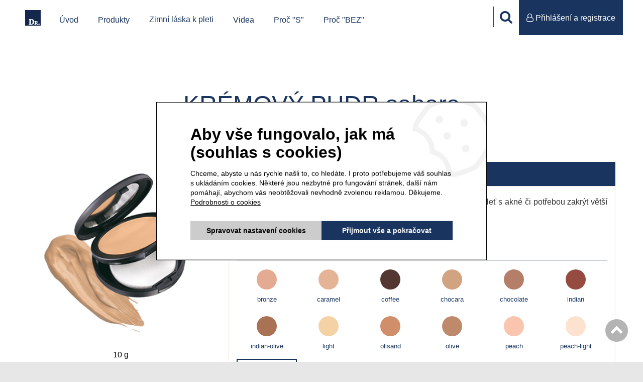

--- FILE ---
content_type: text/html; charset=utf-8
request_url: https://eshop.dr-baumann.cz/eshop/p/kremovy-pudr-sahara-0-288
body_size: 10342
content:
<!DOCTYPE html>
<html lang="cs" xmlns="http://www.w3.org/1999/xhtml" class="">

<head>
<meta charset="utf-8">
<meta http-equiv="X-UA-Compatible" content="IE=edge">
<meta name="viewport" content="width=device-width, initial-scale=1.0, user-scalable=0, minimal-ui">
<meta name="robots" content="index, follow">
<meta name="author" content="Inspiring Beauty, s.r.o.">
<meta name="keywords" content="">
<meta name="description" content="Dr. Baumann - Čistá kosmetika">
<meta property="og:site_name" content="Dr. Baumann - Čistá kosmetika">
<meta property="og:image" content="https://eshop.dr-baumann.cz/data/storage/thumbs/1600x1600-scale-ke/images/hlavic-ka-pra-zdna-2.jpg"><script>window.cookieConsent = 0;</script>
<title>Dr. Baumann - Čistá kosmetika</title>

<script>var PQ = {"clPATH":"\/"};</script><script>
window.i18n = window.i18n || {}; var i18npart = {"search-ajax-url":"hledat\/ajax","search-ajax-empty":"Hledaný výraz nenalezen","cookies-show-table":"zobrazit tabulku","cookies-hide-table":"skrýt tabulku"}; for (var w in i18npart) { window.i18n[w] = i18npart[w]; };
</script><link rel="stylesheet" type="text/css" href="/assets/css/fonts.min.css" />
<link rel="stylesheet" type="text/css" href="/assets/js/owl-carousel-2.2.1/css/owl.carousel.css" media="all" />
<link rel="stylesheet" type="text/css" href="/assets/fancyBox/jquery.fancybox.min.css" media="all" />
<link rel="stylesheet" type="text/css" href="/assets/css/main.css" media="all" />

<script type="text/javascript" src="/assets/js/jquery.min.js"></script>
<script type="text/javascript" src="/assets/js/jquery-ui.min.js"></script>
<script type="text/javascript" src="/assets/js/jquery.ui.datepicker-cs.min.js"></script>
<script type="text/javascript" src="/assets/js/jquery.ui.touch-punch.min.js"></script>
<script type="text/javascript" src="/assets/js/jquery.mobile.custom.min.js"></script>
<script type="text/javascript" src="/assets/js/jquery.idTabs.js"></script>
<script type="text/javascript" src="/assets/js/jquery.focused.js"></script>
<script type="text/javascript" src="/assets/js/underscore.min.js"></script>
<script type="text/javascript" src="/assets/js/js.cookie.min.js"></script>
<script type="text/javascript" src="/assets/js/lib/stejnaVyska.js"></script>
<script type="text/javascript" src="/assets/js/lib/uiTabs.js"></script>
<script type="text/javascript" src="/assets/js/lib/inputOnlyNumber.js"></script>
<script type="text/javascript" src="/assets/js/lib/placeholder-modern.js"></script>
<script type="text/javascript" src="/assets/js/lib/categoryNav.js"></script>
<script type="text/javascript" src="/assets/js/lib/sum-panel.js"></script>
<script type="text/javascript" src="/assets/js/lib/scroll-to-element.js"></script>
<script type="text/javascript" src="/assets/js/lib/basic-tabs.js"></script>
<script type="text/javascript" src="/assets/js/swiper/swiper.min.js"></script>
<script type="text/javascript" src="/assets/js/resolution-orientation.js"></script>
<script type="text/javascript" src="/assets/js/responsive-tables.js"></script>
<script type="text/javascript" src="/assets/js/lightgallery-all.min.js"></script>
<script type="text/javascript" src="/assets/js/owl-carousel-2.2.1/js/owl.carousel.js"></script>
<script type="text/javascript" src="/assets/js/lib/blockUi.js"></script>
<script type="text/javascript" src="/assets/js/Chart-js/Chart.min.js"></script>
<script type="text/javascript" src="/assets/js/Chart-js/chartTooltipAddon.js"></script>
<script type="text/javascript" src="/assets/fancyBox/jquery.fancybox.min.js"></script>
<script type="text/javascript" src="/assets/js/base-popup.js"></script>
<script type="text/javascript" src="/assets/js/main.js"></script>
<script type="text/javascript" src="/assets/js/main-tmpl.js"></script>

<script type="text/javascript" src="/assets/js/login-popup.js"></script>
<script type="text/javascript" src="/assets/js/modules/eshop/OrderCart.js"></script>
<script type="text/javascript" src="/assets/js/modules/eshop/ProductList.js"></script>
<script type="text/javascript" src="/assets/js/modules/eshop/ProductDetail.js"></script>

<meta name="apple-itunes-app" content="app-id=6636538110" />
<meta name="google-play-app" content="app-id=com.appsisto.drbaumann" />
<link rel="apple-touch-icon" sizes="72x72" href="/assets/img-tmpl/favicon/apple-touch-icon.png">
<link rel="icon" type="image/png" sizes="32x32" href="/assets/img-tmpl/favicon/favicon-32x32.png">
<link rel="icon" type="image/png" sizes="16x16" href="/assets/img-tmpl/favicon/favicon-16x16.png">
<link rel="manifest" href="/assets/img-tmpl/favicon/site.webmanifest">
<link rel="mask-icon" href="/assets/img-tmpl/favicon/safari-pinned-tab.svg" color="#5bbad5">
<meta name="msapplication-TileColor" content="#da532c">
<meta name="theme-color" content="#ffffff">
<link rel="stylesheet" href="https://res.cloudinary.com/dcejiykxi/raw/upload/v1724074064/smart-app-banner/smart-app-banner.css" type="text/css" media="screen" />
<link rel="apple-touch-icon" href="https://res.cloudinary.com/dcejiykxi/image/upload/v1723646527/tmp-5-1723646527087.png" />
<link rel="android-touch-icon" href="https://res.cloudinary.com/dcejiykxi/image/upload/v1723646527/tmp-5-1723646527087.png" />

<!-- Smartsupp Live Chat script -->
<script type="text/javascript">
    var _smartsupp = _smartsupp || {};
    _smartsupp.key = '2cbc9cd455b02ed773279afa27bbc1bc8afc3a18';
    window.smartsupp||(function(d) {
        var s,c,o=smartsupp=function(){ o._.push(arguments)};o._=[];
        s=d.getElementsByTagName('script')[0];c=d.createElement('script');
        c.type='text/javascript';c.charset='utf-8';c.async=true;
        c.src='https://www.smartsuppchat.com/loader.js?';s.parentNode.insertBefore(c,s);
    })(document);
</script>


<meta name="facebook-domain-verification" content="7h711x7za91cnz1nln6gy8unnwvhqh" /><!-- Google Tag Manager -->
<script>(function(w,d,s,l,i){w[l]=w[l]||[];w[l].push({'gtm.start':
new Date().getTime(),event:'gtm.js'});var f=d.getElementsByTagName(s)[0],
j=d.createElement(s),dl=l!='dataLayer'?'&l='+l:'';j.async=true;j.src=
'https://www.googletagmanager.com/gtm.js?id='+i+dl;f.parentNode.insertBefore(j,f);
})(window,document,'script','dataLayer','GTM-W9SQ3QN');</script>
<!-- End Google Tag Manager -->

<!--[if lte IE 8]>
<script type="text/javascript" src="/assets/js/warning.js"></script>
<![endif]-->
</head>

<body class="location_product_getDetail locale_cs domain_eshop_dr_baumann_cz clevero-two-column-left">
<!-- Google Tag Manager (noscript) -->
<noscript><iframe src="https://www.googletagmanager.com/ns.html?id=GTM-W9SQ3QN"
height="0" width="0" style="display:none;visibility:hidden"></iframe></noscript>
<!-- End Google Tag Manager (noscript) -->



<div class="formPopup hidden-important" data-login-popup-form >
    <div class="formWrap">
        <div class="login-page-form">
            <h2 class="login-page-title">Přihlášení</h2>
            <p class="small" style="margin-top: -16px;margin-bottom: 16px;color: #19355f; font-size: 13.5px;">Nakupovat v eshopu DR. BAUMANN mohou pouze spolupracující kosmetické salony a jejich zákazníci. Pro nákup se prosím přihlašte a nebo požádejte o registraci.</p>
            <div class="login-page-closer" data-login-closer>&times;</div>
            <form action="/eshop/p/kremovy-pudr-sahara-0-288" method="post" enctype="application/x-www-form-urlencoded" accept-charset="utf-8" id="webUser-getLoginPopup" ><div><input type="hidden" name="__form_submitted_webUser/getLoginPopup" value="1" />            <fieldset class="col-md-12 inline fs-1">
                
<label class="col label col-md-6 required">
			<p class="field-label"></p>
		<input type="text" id="id" name="id" value="" placeholder="přihlašovací e-mail" class="form-control" />	
	
	</label>

                
<label class="col label col-md-6 required">
			<p class="field-label"></p>
		<input type="password" id="password" name="password" value="" placeholder="heslo" class="form-control" />	
	
	</label>

                                <div class="buttons">
                    <p>Nemáte do e-shopu ještě přístup?<br>Zde můžete požádat o&nbsp;registraci.</p>
                    <a href="https://inspiringbeauty.cz/registrace-pro-kosmeticky" target="_blank">
                        <i class="fa fa-heart-o"></i> Registrace pro kosmetičky
                    </a>
                    <br>
                    <a href="https://inspiringbeauty.cz/registrace-pro-zakazniky-kosmeticek" target="_blank">
                        <i class="fa fa-user"></i> Registrace pro zákazníky kosmetiček
                    </a>
                </div>
                <br>

                <div class="buttons">
                    <i class="fa fa-key"></i>
                    <a href="/uzivatel/obnoveni-hesla" class="forgotten-pass">Zapomenuté heslo</a>
                </div>
                
<div class="col col-md-12 inline ButtonSubmit">
	<div class="btn">
		<button type="submit" id="buttonSubmit" name="buttonSubmit" class="btn btn-primary btn-outline" value="" >Odeslat</button> 	</div>

	
	</div>

                            </fieldset>

            <p class="small" style="margin-bottom: 12px">
                <span class="req-star"><i class="fa fa-star" aria-hidden="true"></i></span> povinné položky            </p>
            <input type="hidden" id="return" name="return" value="https://eshop.dr-baumann.cz/" class="form-control" /><input type="hidden" id="addToCart-id" name="addToCart-id" value="" class="form-control" /><input type="hidden" id="addToCart-count" name="addToCart-count" value="" class="form-control" /></div></form>        </div>
    </div>
</div>
<div class="viewport-bcg-cropper">
    
    <div id="content-holder">
        <div id="previewer_image"></div>
<div class="web-header-1">
	<div class="top-header">
		<div class="inner">
			<div class="inline">
				<a href="/" class="logo"><img src="/assets/img-tmpl/logo-drbaumann-nav.png" alt="Dr. Baumann"></a>
				<!-- HMB MENU BTN -->
				<div id="hmb-menu-1" class="JS-hmb-menu hmb-menu-1">
					<span></span>
					<span></span>
					<span></span>
				</div>
				<!-- WEB MENU -->
				<nav id="main-web-nav" class="web-nav-1" itemscope itemtype="http://www.schema.org/SiteNavigationElement">
					<ul>
						<li><a itemprop="discussionUrl" href="/" title="" ><span itemprop="headline">Úvod</span></a></li>
						<li><a href="/eshop/produkty-1"><span itemprop="headline">Produkty</span></a></li>
                        								<li><a href="/eshop/zimni-laska-k-pleti-440" class="">Zimní láska k pleti</a></li>
                                                        <li><a itemprop="discussionUrl" href="/videa" title="Videa" ><span itemprop="headline">Videa</span></a></li><li><a itemprop="discussionUrl" href="/proc-s" title="Proč &quot;S&quot;" ><span itemprop="headline">Proč &quot;S&quot;</span></a></li><li><a itemprop="discussionUrl" href="/proc-bez" title="Proč &quot;BEZ&quot;" ><span itemprop="headline">Proč &quot;BEZ&quot;</span></a></li>					</ul>
				</nav>
				<!-- RIGHT PANEL -->
				<div class="top-header-right-panel">
                    
<ul class="right-segment">
    <li>
        <a href="javascript:void(0)" class="search js-search-button"><span class="fa fa-search"></span></a>
    </li>
        <li class="js-user-opt">
                    <a href="javascript:" class="blue-btn account" data-login-popup>
                <span class="label"><i class="fa fa-user-o"></i> <span>Přihlášení a registrace</span></span>
            </a>
            </li>
    </ul><!--end of right-segment-->
    <form method="get" action="/hledat" class="search-form js-top-search">
        <input type="text" name="q" value="" placeholder="Zadejte např. název produktu" value="" class="searchInput" autocomplete="off" />
        <button><span class="fa fa-search"></span></button>
        <ul id="whisper" style="display: none;" class="js-searcher search-ajax-result">
            <li><div class="no-results">Žádné výsledky k zobrazení.</div></li>
        </ul>
    </form>
				</div>
			</div>
		</div>
	</div>
</div><!--end web-header-->
	<header class="small-head">
        	</header>

                                <div class="">
            <div class="">
                                
<div class="module_action module_product action_getDetail">

</div><div class="product-detail-wrapper">
    <div class="product-detail inner">
        <h1>
                        KRÉMOVÝ PUDR sahara             <small>Powder Cream/Puder Creme sahara</small>
                    </h1>
        <div class="product-gallery">
    <div class="main-image-wrapper">
        <span class="labels">
              
        </span>
        <picture><a href="/data/storage/thumbs/1600x1600-scale-ke/images/7460_powder_cream_vizualizace.jpg" data-rel="lightcase:[ffbb29e7f2e5e90595e03e1e0798d767]" data-fancybox="gallery" title="KRÉMOVÝ PUDR sahara "><img src="/data/storage/thumbs/350x350-scaleexpand/images/7460_powder_cream_vizualizace.jpg" alt="KRÉMOVÝ PUDR sahara " title="KRÉMOVÝ PUDR sahara " /></a></picture>    </div><!--end of col-->
        <div class="complement">10 g</div>
</div><!--end of col product-gallery-->
        <div class="description">
            <div class="product-tabs" id="popis-produktu">
                <div class="nav-wrapper">
                    <div class="inner js-tabs-1">
                        <ul class="nav">
                            <li data-tab="1"><span class="active">Popis</span></li>
                                                            <li data-tab="2" id="tab-text"><span>Detail</span></li>
                                                                                        <li data-tab="3"><span>Složení</span></li>
                                                                                        <li data-tab="4"><span>Použití</span></li>
                                                                                </ul>
                    </div><!--end of inner-->
                </div><!--end of nav-wrapper-->
                <div class="content">
                    <div class="inner tabs js-tabs-1">
                        <div class="tab tab-1">
                                                                                                                                                <p>
                                    Kombinace make-upu a pudru s vyšší mírou krytí. Vhodná volba pro pleť s akné či potřebou zakrýt větší nedostatky.                                                                            <a onclick="$('#tab-text').click(); return false;" href="#popis-produktu">více</a>
                                                                    </p>
                            
                                                        <div class="tech-spec" itemprop="offers" itemscope itemtype="http://schema.org/Offer">
            
</div>                                                            <p>&#160;</p>
    <h2 class="variants-title">Barevné varianty:</h2>
    <div class="product-variants colors">
                    <div class="">
                <a href="/eshop/p/kremovy-pudr-bronze-0-292" data-switch-image=".main-image-wrapper img" data-switch-image-src="/data/storage/thumbs/350x350-scaleexpand//images/produkty/7464.jpg">
                    <span class="variant-circle" style="background-color: rgb(228,170,146);"></span>
                    <span class="variant-text">bronze</span>
                </a>
            </div>
                    <div class="">
                <a href="/eshop/p/kremovy-pudr-caramel-0-294" data-switch-image=".main-image-wrapper img" data-switch-image-src="/data/storage/thumbs/350x350-scaleexpand//images/produkty/7466.jpg">
                    <span class="variant-circle" style="background-color: rgb(229,180,151);"></span>
                    <span class="variant-text">caramel</span>
                </a>
            </div>
                    <div class="">
                <a href="/eshop/p/kremovy-pudr-coffee-0-301" data-switch-image=".main-image-wrapper img" data-switch-image-src="/data/storage/thumbs/350x350-scaleexpand/images/7473_powder_cream_vizualizace.jpg">
                    <span class="variant-circle" style="background-color: rgb(84,55,51);"></span>
                    <span class="variant-text">coffee</span>
                </a>
            </div>
                    <div class="">
                <a href="/eshop/p/kremovy-pudr-chocara-0-296" data-switch-image=".main-image-wrapper img" data-switch-image-src="/data/storage/thumbs/350x350-scaleexpand//images/produkty/7468.jpg">
                    <span class="variant-circle" style="background-color: rgb(210,163,128);"></span>
                    <span class="variant-text">chocara</span>
                </a>
            </div>
                    <div class="">
                <a href="/eshop/p/kremovy-pudr-chocolate-0-291" data-switch-image=".main-image-wrapper img" data-switch-image-src="/data/storage/thumbs/350x350-scaleexpand/images/7463_powder_cream_vizualizace.jpg">
                    <span class="variant-circle" style="background-color: rgb(180,126,104);"></span>
                    <span class="variant-text">chocolate</span>
                </a>
            </div>
                    <div class="">
                <a href="/eshop/p/kremovy-pudr-indian-0-290" data-switch-image=".main-image-wrapper img" data-switch-image-src="/data/storage/thumbs/350x350-scaleexpand/images/7462_powder_cream_vizualizace.jpg">
                    <span class="variant-circle" style="background-color: rgb(149,75,63);"></span>
                    <span class="variant-text">indian</span>
                </a>
            </div>
                    <div class="">
                <a href="/eshop/p/kremovy-pudr-indian-olive-0-298" data-switch-image=".main-image-wrapper img" data-switch-image-src="/data/storage/thumbs/350x350-scaleexpand/images/7470_powder_cream_vizualizace.jpg">
                    <span class="variant-circle" style="background-color: rgb(170,114,85);"></span>
                    <span class="variant-text">indian-olive</span>
                </a>
            </div>
                    <div class="">
                <a href="/eshop/p/kremovy-pudr-light-0-300" data-switch-image=".main-image-wrapper img" data-switch-image-src="/data/storage/thumbs/350x350-scaleexpand/images/7472_powder_cream_vizualizace.jpg">
                    <span class="variant-circle" style="background-color: rgb(244,210,165);"></span>
                    <span class="variant-text">light</span>
                </a>
            </div>
                    <div class="">
                <a href="/eshop/p/kremovy-pudr-olisand-0-299" data-switch-image=".main-image-wrapper img" data-switch-image-src="/data/storage/thumbs/350x350-scaleexpand/images/7471_powder_cream_vizualizace.jpg">
                    <span class="variant-circle" style="background-color: rgb(209,142,106);"></span>
                    <span class="variant-text">olisand</span>
                </a>
            </div>
                    <div class="">
                <a href="/eshop/p/kremovy-pudr-olive-0-297" data-switch-image=".main-image-wrapper img" data-switch-image-src="/data/storage/thumbs/350x350-scaleexpand/images/7469_powder_cream_vizualizace.jpg">
                    <span class="variant-circle" style="background-color: rgb(190,138,107);"></span>
                    <span class="variant-text">olive</span>
                </a>
            </div>
                    <div class="">
                <a href="/eshop/p/kremovy-pudr-peach-0-289" data-switch-image=".main-image-wrapper img" data-switch-image-src="/data/storage/thumbs/350x350-scaleexpand/images/7461_powder_cream_vizualizace.jpg">
                    <span class="variant-circle" style="background-color: rgb(249,197,175);"></span>
                    <span class="variant-text">peach</span>
                </a>
            </div>
                    <div class="">
                <a href="/eshop/p/kremovy-pudr-peach-light-0-302" data-switch-image=".main-image-wrapper img" data-switch-image-src="/data/storage/thumbs/350x350-scaleexpand/images/7474_powder_cream_vizualizace.jpg">
                    <span class="variant-circle" style="background-color: rgb(253,226,207);"></span>
                    <span class="variant-text">peach-light</span>
                </a>
            </div>
                    <div class="selected">
                <a href="/eshop/p/kremovy-pudr-sahara-0-288" data-switch-image=".main-image-wrapper img" data-switch-image-src="/data/storage/thumbs/350x350-scaleexpand/images/7460_powder_cream_vizualizace.jpg">
                    <span class="variant-circle" style="background-color: rgb(210,164,148);"></span>
                    <span class="variant-text">sahara</span>
                </a>
            </div>
                    <div class="">
                <a href="/eshop/p/kremovy-pudr-sand-0-295" data-switch-image=".main-image-wrapper img" data-switch-image-src="/data/storage/thumbs/350x350-scaleexpand//images/produkty/7467.jpg">
                    <span class="variant-circle" style="background-color: rgb(210,163,128);"></span>
                    <span class="variant-text">sand</span>
                </a>
            </div>
                    <div class="">
                <a href="/eshop/p/kremovy-pudr-terracotta-0-293" data-switch-image=".main-image-wrapper img" data-switch-image-src="/data/storage/thumbs/350x350-scaleexpand/images/7465_powder_cream_vizualizace.jpg">
                    <span class="variant-circle" style="background-color: rgb(210,164,148);"></span>
                    <span class="variant-text">terracotta</span>
                </a>
            </div>
            </div>
    <div class="clearfix"></div>
                        </div>
                                                    <div class="tab tab-2">
                                Pudr vytváří dlouhotrvající jemný pocit a bezchybný vzhled. Snadná aplikace bez nutnosti fixovat pudrem. Odstíny jsou totožné s odstíny kamufláží, produkty se tedy mohou kombinovat.<br />
Minerální barevné pigmenty: titandioxid, oxidy železa.                            </div>
                                                                            <div class="tab tab-3">
                                Ethylhexyl Cocoate, PPG-2 Myristyl Ether Propionate, Nylon-12, Talc, C18-36 Acid Triglycerides, Octyldodecyl Stearoyl Stearate, Octyldodecyl PCA, Palmitic Acid (and) Stearic Acid, Tribehenin, VP/Hexadecene Copolymere, Neopentyl Glycol Diheptanoate, D-mixed-Tocopherols, CI 77891, CI 77499, CI 77492, CI 77491                            </div>
                                                                            <div class="tab tab-4">
                                Nanášejte bříšky prstů malé množství a vklepávejte od středu obličeje ke stranám.                            </div>
                                                                    </div><!--end of inner-->
                </div><!--end of content-->
            </div><!--end of product-tabs-->

                            <div class="add-to-cart">

                    <meta itemprop="price" content="810" /><meta itemprop="priceCurrency" content="CZK" />                    <div class="clearfix">
                    </div>

                    <div class="pq-inline end">
                    <div class="pq-inline center">
                                                    <p class="code_spec"><strong>Kód produktu: 7460</strong></p>
                                                <a href="/eshop/produkty-1" class="button-icon-white-gold back-to-shop">
                            Potřebuji dokoupit
                            <i class="fa fa-shopping-bag"></i>
                        </a>

                    </div>
                    
<form method="post" class="js-add-to-cart-form">
    <div class="variants" style="display:none;">
        <select name="addToCart-id" id="variant288" style="display:none;">
                                                                            <option value="288" data-price="&lt;span class=&quot;price_currency&quot;&gt;669&amp;nbsp;&lt;span class=&quot;currency&quot;&gt;Kč&lt;/span&gt;&lt;/span&gt;" data-pricevat="&lt;span class=&quot;price_currency&quot;&gt;810&amp;nbsp;&lt;span class=&quot;currency&quot;&gt;Kč&lt;/span&gt;&lt;/span&gt;">KRÉMOVÝ PUDR sahara  (669 Kč)</option>
                    </select>
    </div>
		            <div class="product-counter">
            <a href="javascript:void(0)" class="minus"><i class="fa fa-minus"></i></a>
            <a href="javascript:void(0)" class="plus"><i class="fa fa-plus"></i></a>
            <div class="input">
                <input type="text" value="1" name="addToCart-count">
                <span class="unit">ks</span>
            </div><!--end of input-->
        </div><!--end of product-counter-->
    	<div class="button-wrapper">
                    <div class="product-state inStock">SKLADEM</div>
            <button class="button-icon-blue-white" type="submit">
                <span class="lab">vložit do košíku</span>
                <span class="price_currency">810&nbsp;<span class="currency">Kč</span></span> / ks                <span class="icon-wrapper">
                    <i class="fa fa-shopping-bag"></i>
                </span>
            </button>
            </div><!--end of button-->
    <div class="clearfix">
    </div>
</form>
                    </div>
                </div><!--end of add-to-cart-->
                    </div><!--end of col desription-->
        <div class="clearfix">
        </div>
    </div><!--end of product-detail-->
</div><!--end of product-detail-wrapper-->
        <div class="products-list  inner" data-options="reccoms">
        <h2>
            doporučujeme <small>k tomuto produktu</small>        </h2>
                <div class="owl-carousel-content">
                            <div class="item">
    <h3><a href="/eshop/p/kamuflaz-sahara-0-237">KAMUFLÁŽ sahara - 12 g</a></h3>    
    <div class="thumb">
                <picture><a href="/eshop/p/kamuflaz-sahara-0-237" title="KAMUFLÁŽ sahara " class="not-new-window"><img src="/data/storage/thumbs/260x260-scaleexpand/images/7008_camouflage_vizualizace.jpg" alt="KAMUFLÁŽ sahara " title="KAMUFLÁŽ sahara " /></a></picture>    </div><!--end of thumb-->
    <div class="desc">
        <span class="id">Kód 7008</span><p class="product-description textCut" itemprop="description">Krémový produkt s vysokou krycí schopností.</p>    </div><!--end of desc-->
    <form method="post" class="js-add-to-cart-form">
    <div class="product-counter">
        <a href="javascript:void(0)" class="minus"><i class="fa fa-minus"></i></a>
        <a href="javascript:void(0)" class="plus"><i class="fa fa-plus"></i></a>
        <div class="input">
            <input type="text" value="1" name="addToCart-count">
            <span class="unit">ks</span>
        </div><!--end of input-->
    </div><!--end of count-->
    <div class="product-state inStock">SKLADEM</div>
    <div class="price">
                            <button class="button-icon-blue-white">
                <span>
                    <strong>630 Kč</strong>
                </span>
                <i class="fa fa-shopping-bag"></i>
            </button>
            </div><!--end of price-->
    <input type="hidden" name="addToCart-id" value="237">
</form>   
</div><!--end of item-->                              <div class="item">
    <h3><a href="/eshop/p/kremovy-pudr-sahara-0-288">KRÉMOVÝ PUDR sahara - 10 g</a></h3>    
    <div class="thumb">
                <picture><a href="/eshop/p/kremovy-pudr-sahara-0-288" title="KRÉMOVÝ PUDR sahara " class="not-new-window"><img src="/data/storage/thumbs/260x260-scaleexpand/images/7460_powder_cream_vizualizace.jpg" alt="KRÉMOVÝ PUDR sahara " title="KRÉMOVÝ PUDR sahara " /></a></picture>    </div><!--end of thumb-->
    <div class="desc">
        <span class="id">Kód 7460</span><p class="product-description textCut" itemprop="description">Kombinace make-upu a pudru s vyšší mírou krytí. Vhodná volba pro pleť s akné či potřebou zakrýt větš ...</p>    </div><!--end of desc-->
    <form method="post" class="js-add-to-cart-form">
    <div class="product-counter">
        <a href="javascript:void(0)" class="minus"><i class="fa fa-minus"></i></a>
        <a href="javascript:void(0)" class="plus"><i class="fa fa-plus"></i></a>
        <div class="input">
            <input type="text" value="1" name="addToCart-count">
            <span class="unit">ks</span>
        </div><!--end of input-->
    </div><!--end of count-->
    <div class="product-state inStock">SKLADEM</div>
    <div class="price">
                            <button class="button-icon-blue-white">
                <span>
                    <strong>810 Kč</strong>
                </span>
                <i class="fa fa-shopping-bag"></i>
            </button>
            </div><!--end of price-->
    <input type="hidden" name="addToCart-id" value="288">
</form>   
</div><!--end of item-->                              <div class="item">
    <h3><a href="/eshop/p/sypky-pudr-rouge-sahara-0-277">SYPKÝ PUDR rouge-sahara - 20 g</a></h3>    
    <div class="thumb">
                <picture><a href="/eshop/p/sypky-pudr-rouge-sahara-0-277" title="SYPKÝ PUDR rouge-sahara " class="not-new-window"><img src="/data/storage/thumbs/260x260-scaleexpand/images/7052_lose_powder_vizualizace.jpg" alt="SYPKÝ PUDR rouge-sahara " title="SYPKÝ PUDR rouge-sahara " /></a></picture>    </div><!--end of thumb-->
    <div class="desc">
        <span class="id">Kód 7052</span><p class="product-description textCut" itemprop="description">Sypký pudr pro fixaci krémových produktů a zmatnění pleti.</p>    </div><!--end of desc-->
    <form method="post" class="js-add-to-cart-form">
    <div class="product-counter">
        <a href="javascript:void(0)" class="minus"><i class="fa fa-minus"></i></a>
        <a href="javascript:void(0)" class="plus"><i class="fa fa-plus"></i></a>
        <div class="input">
            <input type="text" value="1" name="addToCart-count">
            <span class="unit">ks</span>
        </div><!--end of input-->
    </div><!--end of count-->
    <div class="product-state inStock">SKLADEM</div>
    <div class="price">
                            <button class="button-icon-blue-white">
                <span>
                    <strong>560 Kč</strong>
                </span>
                <i class="fa fa-shopping-bag"></i>
            </button>
            </div><!--end of price-->
    <input type="hidden" name="addToCart-id" value="277">
</form>   
</div><!--end of item-->                              <div class="item">
    <h3><a href="/eshop/p/rasenka-black-0-379">ŘASENKA black - 8 ml</a></h3>    
    <div class="thumb">
                <picture><a href="/eshop/p/rasenka-black-0-379" title="ŘASENKA black " class="not-new-window"><img src="/data/storage/thumbs/260x260-scaleexpand//images/produkty/7304.jpg" alt="ŘASENKA black " title="ŘASENKA black " /></a></picture>    </div><!--end of thumb-->
    <div class="desc">
        <span class="id">Kód 7304</span><p class="product-description textCut" itemprop="description">Řasenka pro přirozené líčení vyhovující i extra citlivým očím. </p>    </div><!--end of desc-->
    <form method="post" class="js-add-to-cart-form">
    <div class="product-counter">
        <a href="javascript:void(0)" class="minus"><i class="fa fa-minus"></i></a>
        <a href="javascript:void(0)" class="plus"><i class="fa fa-plus"></i></a>
        <div class="input">
            <input type="text" value="1" name="addToCart-count">
            <span class="unit">ks</span>
        </div><!--end of input-->
    </div><!--end of count-->
    <div class="product-state inStock">SKLADEM</div>
    <div class="price">
                            <button class="button-icon-blue-white">
                <span>
                    <strong>560 Kč</strong>
                </span>
                <i class="fa fa-shopping-bag"></i>
            </button>
            </div><!--end of price-->
    <input type="hidden" name="addToCart-id" value="379">
</form>   
</div><!--end of item-->                      </div><!--end of carousel-content-->
        <div class="inner owl-carousel-dots">
        </div><!--end of carousel-dots-->
        <div class="clearfix">
        </div>
    </div><!--end of products-list-->
            </div>
            <span class="scrollup js-scrollup"><i class="fa fa-chevron-up" aria-hidden="true"></i></span>
        </div><!--end of inner-->
<footer>
    <div class="inner">
                <div class="menu">
            <h2>
                                    <a href="footer-menu" data-toggle="menu"><span class="fa fa-bars"></span> Nakupování</a>
                    <span>Nakupování</span>
                            </h2>
            <ul class="footer-menu">
                <li><a title="Zpracování osobních údajů" href="/zpracovani-osobnich-udaju">Zpracování osobních údajů</a></li><li><a title="Všeobecné obchodní podmínky (maloobchod)" href="/vseobecne-obchodni-podminky-maloobchod">Všeobecné obchodní podmínky (maloobchod)</a></li><li><a title="Dodací podmínky (maloobchod)" href="/dodaci-podminky-maloobchod">Dodací podmínky (maloobchod)</a></li><li><a title="Reklamační řád" href="/reklamacni-rad">Reklamační řád</a></li><li><a title="Kontakt" href="/kontakt">Kontakt</a></li>            </ul>
        </div><!--end of col-->
                <div class="quick-contact no-beautician ">
                        <h2>Rychlý dotaz</h2>
            <form  method="post" enctype="application/x-www-form-urlencoded" accept-charset="utf-8" id="contactForm" ><div><input type="hidden" name="__form_submitted_contactForm" value="1" />            <div class="hide-field">
                
<div class="col ">
	<div class="btn">
		<button type="submit" id="submit" name="submit" class="btn btn-primary btn-outline" value="" >Odeslat</button> 	</div>

	
	</div>

            </div>
            <div class="inputs">
                    <input type="text" id="subject" name="subject" value="" placeholder="Předmět" class="form-control" />
                    <textarea id="message" name="message" class="form-control" placeholder="Zpráva" cols="40" rows="8"></textarea>
            </div><!--end of inputs-->
            <div class="submit">
                <button type="submit" name="contact-form-submit" id="contact-form-submit"><span class="fa fa-send-o"></span></button>
            </div><!--end of submit-->
            </div></form>                    </div><!--end of col-->
        <div class="clearfix">
        </div>
    </div><!--end of inner-->
    <div class="white-stripe">
        <div class="inner">
            <p class="left">
                <img src="/assets/img-tmpl/logo-beauty-footer.png" alt="Beauty" />
                Společnost je zapsaná v obchodním rejstříku<br />
                vedeném Krajským soudem v Ostravě, v oddílu C, složka č. 51651
            </p>
            <p class="right">&COPY; 2026 Všechna práva vyhrazena</p>
        </div><!--end of inner-->
    </div><!--end of white-stripe-->
</footer>
    </div>
</div>

<script src="/assets/js/components/cookies/popup/cookies-popup.js?t= 1687770565"></script>
<aside class="CookiesPopup CookiesPopup-middle" data-cookies-popup>
    <div class="CookiesPopup-inner" data-cookies-form>
        <div class="CookiesLoadingSpinner hidden" data-spinner><i class="fa fa-spinner spinner"></i></div>
        <h2 class="CookiesPopup-title">Aby vše fungovalo, jak má (souhlas s cookies)</h2>
        <div data-default>
            <p class="CookiesPopup-text">Chceme, abyste u nás rychle našli to, co hledáte. I proto potřebujeme váš souhlas s ukládáním cookies. Některé jsou nezbytné pro fungování stránek, další nám pomáhají, abychom vás neobtěžovali nevhodně zvolenou reklamou. Děkujeme. <a href='/zpracovani-osobnich-udaju'>Podrobnosti o cookies</a></p>
            <div class="CookiesPopup-buttonsWrapper">
                <a class="CookiesPopup-button CookiesPopup-button--disableCookies" href="/zpracovani-osobnich-udaju" data-open-fine>
                    <span>Spravovat nastavení cookies</span>
                </a>
                <a class="CookiesPopup-button CookiesPopup-button--allowCookies" href="/api/cookies-consent?back=%2Feshop%2Fp%2Fkremovy-pudr-sahara-0-288&1=1&4=1" data-control>
                    <span>Přijmout vše a pokračovat</span>
                </a>
            </div>
        </div>
        <form action="/api/cookies-consent" method="get" data-fine-control class="hidden">
            <input type="hidden" name="back" value="/eshop/p/kremovy-pudr-sahara-0-288">
            <div class="CookiesPopup-innerWrapper">
                <p class="CookiesPopup-text">Chceme, abyste u nás rychle našli to, co hledáte. I proto potřebujeme váš souhlas s ukládáním cookies. Některé jsou nezbytné pro fungování stránek, další nám pomáhají, abychom vás neobtěžovali nevhodně zvolenou reklamou. Děkujeme. <a href='/zpracovani-osobnich-udaju'>Podrobnosti o cookies</a></p>
                <div class="CookiesPopup-settings">
                                            <details class="CookiesPopup-type">
                            <summary class="CookiesPopup-typeHeader">
                                <span class="CookiesPopup-typeTitle">Nezbytné cookies</span>
                                <span class="CookiesPopup-typeStatus">Vždy aktivní</span>
                                <svg height="16" width="16" xmlns="http://www.w3.org/2000/svg" viewBox="0 0 448 512"><path fill="currentColor" d="M207.029 381.476L12.686 187.132c-9.373-9.373-9.373-24.569 0-33.941l22.667-22.667c9.357-9.357 24.522-9.375 33.901-.04L224 284.505l154.745-154.021c9.379-9.335 24.544-9.317 33.901.04l22.667 22.667c9.373 9.373 9.373 24.569 0 33.941L240.971 381.476c-9.373 9.372-24.569 9.372-33.942 0z"></path></svg>
                            </summary>
                            <div class="CookiesPopup-typeContent">
                                Jsou důležité pro bezproblémové fungování stránek jako například navigace stránky, mapy na stránkách nebo přístup k zabezpečeným sekcím. Tyto cookies není možné vypnout.                            </div>
                        </details>
                                                                <details class="CookiesPopup-type">
                            <summary class="CookiesPopup-typeHeader">
                                <label class="CookiesPopup-typeTitle" for="popup1">Analytické cookies</label>
                                <input type="hidden" value="0" name="1">
                                <div class="ToggleBase ">
    <input
        type="checkbox"
        id="popup1"        name="1"        value="1"                            >
    <div class="ToggleBase-body"></div>
</div>
                                <svg height="16" width="16" xmlns="http://www.w3.org/2000/svg" viewBox="0 0 448 512"><path fill="currentColor" d="M207.029 381.476L12.686 187.132c-9.373-9.373-9.373-24.569 0-33.941l22.667-22.667c9.357-9.357 24.522-9.375 33.901-.04L224 284.505l154.745-154.021c9.379-9.335 24.544-9.317 33.901.04l22.667 22.667c9.373 9.373 9.373 24.569 0 33.941L240.971 381.476c-9.373 9.372-24.569 9.372-33.942 0z"></path></svg>
                            </summary>
                            <div class="CookiesPopup-typeContent">
                                Pomáhají nám s analýzou webových stránek tak, aby pro vás bylo prohlížení webu co nejjednodušší a vždy jste našli to, co hledáte. Ukládání těchto cookies můžete odmítnout.                            </div>
                        </details>
                                            <details class="CookiesPopup-type">
                            <summary class="CookiesPopup-typeHeader">
                                <label class="CookiesPopup-typeTitle" for="popup4">Marketingové (personalizované) cookies</label>
                                <input type="hidden" value="0" name="4">
                                <div class="ToggleBase ">
    <input
        type="checkbox"
        id="popup4"        name="4"        value="1"                            >
    <div class="ToggleBase-body"></div>
</div>
                                <svg height="16" width="16" xmlns="http://www.w3.org/2000/svg" viewBox="0 0 448 512"><path fill="currentColor" d="M207.029 381.476L12.686 187.132c-9.373-9.373-9.373-24.569 0-33.941l22.667-22.667c9.357-9.357 24.522-9.375 33.901-.04L224 284.505l154.745-154.021c9.379-9.335 24.544-9.317 33.901.04l22.667 22.667c9.373 9.373 9.373 24.569 0 33.941L240.971 381.476c-9.373 9.372-24.569 9.372-33.942 0z"></path></svg>
                            </summary>
                            <div class="CookiesPopup-typeContent">
                                Neradi bychom vás obtěžovali nevhodně zvolenou reklamou, a proto potřebujeme ukládat marketingové cookies, která nám pomáhají lépe pochopit, co vás zajímá. Ukládání těchto cookies můžete odmítnout.                            </div>
                        </details>
                                    </div>
            </div>
            <div class="CookiesPopup-inner-advancedChoicesButtons">
                <div class="CookiesPopup-buttonsWrapper">
                    <a class="CookiesPopup-button CookiesPopup-button--disableCookies" href="/zpracovani-osobnich-udaju" data-close-fine>
                        <span>Spravovat nastavení cookies</span>
                    </a>
                    <button class="CookiesPopup-button CookiesPopup-button--allowCookies" type="submit">
                        <span>Uložit zvolené</span>
                    </button>
                    <a class="CookiesPopup-linkButton CookiesPopup-linkButton--faded" href="/api/cookies-consent?back=%2Feshop%2Fp%2Fkremovy-pudr-sahara-0-288&1=0&4=0" data-control>
                        <span>Zakázat fungování cookies</span>
                    </a>
                </div>
            </div>
        </form>
        <svg class="CookiesPopup-icon" width="160" height="160" xmlns="http://www.w3.org/2000/svg" viewBox="0 0 512 512">
            <path fill="currentColor" d="M352 328c-13.25 0-24 10.74-24 24 0 13.25 10.75 24 24 24s24-10.75 24-24c0-13.26-10.75-24-24-24zM184 192c0-13.26-10.75-24-24-24s-24 10.74-24 24c0 13.25 10.75 24 24 24s24-10.75 24-24zm8 136c-13.25 0-24 10.74-24 24 0 13.25 10.75 24 24 24s24-10.75 24-24c0-13.26-10.75-24-24-24zm96-96c-13.25 0-24 10.74-24 24 0 13.25 10.75 24 24 24s24-10.75 24-24c0-13.26-10.75-24-24-24zm222.52 23.82c-69.97-.85-126.47-57.69-126.47-127.86-70.17 0-127-56.49-127.86-126.45C249.57.5 242.9 0 236.26 0c-20.68 0-41.18 4.85-59.79 14.33l-69.13 35.22a132.221 132.221 0 0 0-57.79 57.81l-35.1 68.88a132.645 132.645 0 0 0-12.82 80.95l12.08 76.28a132.555 132.555 0 0 0 37.16 72.96l54.77 54.76a132.036 132.036 0 0 0 72.71 37.06l76.71 12.14c6.86 1.09 13.76 1.62 20.64 1.62 20.72 0 41.25-4.88 59.89-14.38l69.13-35.22a132.221 132.221 0 0 0 57.79-57.81l35.1-68.88c12.56-24.63 17.01-52.57 12.91-79.9zm-41.42 65.36L434 390.07c-9.68 19-24.83 34.15-43.81 43.82l-69.13 35.22C307.08 476.23 291.39 480 275.7 480c-5.21 0-10.47-.41-15.63-1.23l-76.7-12.14c-21-3.33-40.05-13.04-55.09-28.08l-54.77-54.76c-15.1-15.09-24.84-34.23-28.18-55.33l-12.08-76.27c-3.35-21.12.02-42.36 9.72-61.41l35.1-68.88c9.68-19 24.83-34.15 43.81-43.82L191 42.85c11.33-5.77 23.8-9.33 36.51-10.46 13.15 63.15 63.84 112.95 127.25 124.86 11.91 63.42 61.71 114.11 124.87 127.25-1.1 12.73-4.64 25.14-10.53 36.68z"></path>
        </svg>
    </div>
</aside>

    <!-- no customer no pop-up -->

<div class="blockerMessage">
    <h2 class="blocking-content">
        <span>... pracuji ...</span>
        <img src="/assets/img-tmpl/ajax-loader.gif" alt="" />
    </h2>
</div>


<script>
if (typeof fbq !== "function") {
    var fbq = function () {};
}
</script><script>fbq('track', 'ViewContent', {"content_ids":[288],"content_type":"product","currency":"CZK","content_name":"product - KR\u00c9MOV\u00dd PUDR sahara ","value":810});</script><script
    type="text/javascript"
    src="https://res.cloudinary.com/dcejiykxi/raw/upload/v1719925041/smart-app-banner/smart-app-banner.js"
></script>
<script type="text/javascript">
    new SmartBanner({
        daysHidden: 15, // days to hide banner after close button is clicked (defaults to 15)
        daysReminder: 90, // days to hide banner after "VIEW" button is clicked (defaults to 90)
        appStoreLanguage: "cz", // language code for the App Store (defaults to user's browser language)
        title: "DR. BAUMANN & SkinIdent CZ",
        author: "AppSisto",
        button: "Otevřít",
        store: {
            ios: "On the App Store",
            android: "In Google Play",
        },
        price: {
            ios: "",
            android: "",
        },
        // , theme: '' // put platform type ('ios', 'android', etc.) here to force single theme on all device
        icon:"https://res.cloudinary.com/dcejiykxi/image/upload/v1723646527/tmp-5-1723646527087.png"  // full path to icon image if not using website icon image
        //force: "ios", // Uncomment for platform emulation
    });
</script>
</body>
</html>

--- FILE ---
content_type: text/css
request_url: https://eshop.dr-baumann.cz/assets/css/fonts.min.css
body_size: 212753
content:
/*import fontu*/
@font-face {
	font-family: 'openSans';
    src: url([data-uri]) format('woff');
	font-weight: normal;
	font-style: normal;
}
@font-face {
	font-family: 'openSans';
    src: url([data-uri]) format('woff');
	font-weight: normal;
	font-style: italic;
}
@font-face {
	font-family: 'openSans';
    src: url([data-uri]) format('woff');
	font-weight: bold;
	font-style: normal;
}
@font-face {
	font-family: 'openSans';
    src: url([data-uri]) format('woff');
	font-weight: bold;
	font-style: italic;
}
@font-face {
	font-family: 'openSans';
    src: url([data-uri]) format('woff');
	font-weight: 800;/*extra bold*/
	font-style: normal;
}
@font-face {
	font-family: 'openSans';
    src: url([data-uri]) format('woff');
	font-weight: 800;/*extra bold*/
	font-style: italic;
}
@font-face {
	font-family: 'openSans';
    src: url([data-uri]) format('woff');
	font-weight: 200;/*light*/
	font-style: normal;
}
@font-face {
	font-family: 'openSans';
    src: url([data-uri]) format('woff');
	font-weight: 200;/*light*/
	font-style: italic;
}
@font-face {
    font-family: 'openSans';
    src: url([data-uri]) format('woff');
    font-weight: 600;/*semibold*/
    font-style: normal;
}
@font-face {
    font-family: 'openSans';
    src: url([data-uri]) format('woff');
    font-weight: 600;/*semibold*/
    font-style: italic;
}

@font-face {
    font-family: 'openSansCondensed';
    src: url([data-uri]) format('woff');
    font-weight: bold;
    font-style: normal;
}

@font-face {
    font-family: 'openSansCondensed';
    src: url([data-uri]) format('woff');
    font-weight: 200;
    font-style: normal;
}
/*END import fontu*/

--- FILE ---
content_type: text/css
request_url: https://eshop.dr-baumann.cz/assets/css/main.css
body_size: 61949
content:
@charset "UTF-8";
@import url("https://fonts.googleapis.com/css?family=Open+Sans+Condensed:300,300i,700&subset=cyrillic,cyrillic-ext,greek,greek-ext,latin-ext,vietnamese");
/*
	Použití: font-family: 'Open Sans Condensed', sans-serif;

	//Druhy
		light 300
		light 300 Italic
		bold 700
*/
@import url("https://fonts.googleapis.com/css?family=Open+Sans:300,300i,400,400i,600,600i,700,700i,800,800i&subset=cyrillic,cyrillic-ext,greek,greek-ext,latin-ext,vietnamese");
/*
	Použití: font-family: 'Open Sans', sans-serif;

	//Druhy
		light 300
		light 300 Italic
		regular 400
		regular 400 Italic
		semi-bold 600
		semi-bold 600 Italic
		bold 700
		bold 700 Italic
		extra-bold 800
		extra-bold 800 Italic
*/
@import url("https://fonts.googleapis.com/css?family=Roboto:100,100i,300,300i,400,400i,500,500i,700,700i,900,900i&subset=cyrillic,cyrillic-ext,greek,greek-ext,latin-ext,vietnamese");
/*
	Použití: font-family: 'Roboto', sans-serif;

	//Druhy
		thin 100
		thin 100 Italic
		light 300
		light 300 Italic
		regular 400
		regular 400 Italic
		medium 500
		medium 500 Italic
		bold 700
		bold 700 Italic
		black 900
		black 900 Italic
*/
/*

@font-face {
    font-family: 'nexa_bold'; 
    src: url('fonts/Nexa_Bold_cz.ttf') format('truetype');
    font-weight: normal;
    font-style: normal;

}
@font-face {
    font-family: 'nexa_light';
    src: url('fonts/Nexa_Light_cz.ttf') format('truetype');
    font-weight: normal;
    font-style: normal;

}
*/
@import url("https://fonts.googleapis.com/css?family=Source+Sans+Pro:200,200i,300,300i,400,400i,600,600i,700,700i,900,900i");
.ProviderPplparcelshop-modal {
  position: fixed;
  top: 0;
  right: 0;
  bottom: 0;
  left: 0;
  z-index: var(--layerModalZIndex);
  background: var(--colorShadeBg);
  pointer-events: none;
  transition: var(--animationBase);
  display: flex;
  justify-content: center;
  align-items: center;
  overflow: auto;
  opacity: 0;
  visibility: hidden;
  padding: var(--spaceSm);
  perspective: 250px; }
  .is-active.ProviderPplparcelshop-modal {
    pointer-events: auto;
    opacity: 1;
    visibility: visible; }

/*! normalize.css v7.0.0 | MIT License | github.com/necolas/normalize.css */
/* Document
   ========================================================================== */
/**
 * 1. Correct the line height in all browsers.
 * 2. Prevent adjustments of font size after orientation changes in
 *    IE on Windows Phone and in iOS.
 */
html {
  line-height: 1.15;
  /* 1 */
  -ms-text-size-adjust: 100%;
  /* 2 */
  -webkit-text-size-adjust: 100%;
  /* 2 */
  background-color: #e7e7e7; }

/* Sections
   ========================================================================== */
/**
 * Remove the margin in all browsers (opinionated).
 */
body {
  margin: 0;
  font-family: "Source Sans Pro, Cabin", sans-serif;
  font-weight: 400;
  background-repeat: no-repeat;
  background-color: #fff;
  -webkit-font-family: 'Source Sans Pro, Cabin', sans-serif;
  -webkit-font-weight: 300; }
  @media (max-width: 520px) {
    body {
      background-position: top 420px center; } }

/**
 * Add the correct display in IE 9-.
 */
article,
aside,
footer,
header,
nav,
section {
  display: block; }

/**
 * Correct the font size and margin on `h1` elements within `section` and
 * `article` contexts in Chrome, Firefox, and Safari.
 */
h1 {
  font-size: 2em;
  margin: 0.67em 0; }

/* Grouping content
   ========================================================================== */
/**
 * Add the correct display in IE 9-.
 * 1. Add the correct display in IE.
 */
figcaption,
figure,
main {
  /* 1 */
  display: block; }

/**
 * Add the correct margin in IE 8.
 */
figure {
  margin: 1em 40px; }

/**
 * 1. Add the correct box sizing in Firefox.
 * 2. Show the overflow in Edge and IE.
 */
hr {
  box-sizing: content-box;
  /* 1 */
  height: 0;
  /* 1 */
  overflow: visible;
  /* 2 */ }

/**
 * 1. Correct the inheritance and scaling of font size in all browsers.
 * 2. Correct the odd `em` font sizing in all browsers.
 */
pre {
  font-family: monospace, monospace;
  /* 1 */
  font-size: 1em;
  /* 2 */ }

/* Text-level semantics
   ========================================================================== */
/**
 * 1. Remove the gray background on active links in IE 10.
 * 2. Remove gaps in links underline in iOS 8+ and Safari 8+.
 */
a {
  background-color: transparent;
  /* 1 */
  -webkit-text-decoration-skip: objects;
  /* 2 */ }

/**
 * 1. Remove the bottom border in Chrome 57- and Firefox 39-.
 * 2. Add the correct text decoration in Chrome, Edge, IE, Opera, and Safari.
 */
abbr[title] {
  border-bottom: none;
  /* 1 */
  text-decoration: underline;
  /* 2 */
  text-decoration: underline dotted;
  /* 2 */ }

/**
 * Prevent the duplicate application of `bolder` by the next rule in Safari 6.
 */
b,
strong {
  font-weight: inherit; }

/**
 * Add the correct font weight in Chrome, Edge, and Safari.
 */
b,
strong {
  font-family: 'Source Sans Pro, Cabin', sans-serif;
  font-weight: 700;
  -webkit-font-family: 'Source Sans Pro, Cabin', sans-serif;
  -webkit-font-weight: 700; }

/**
 * 1. Correct the inheritance and scaling of font size in all browsers.
 * 2. Correct the odd `em` font sizing in all browsers.
 */
code,
kbd,
samp {
  font-family: monospace, monospace;
  /* 1 */
  font-size: 1em;
  /* 2 */ }

/**
 * Add the correct font style in Android 4.3-.
 */
dfn {
  font-style: italic; }

/**
 * Add the correct background and color in IE 9-.
 */
mark {
  background-color: #ff0;
  color: #000; }

/**
 * Add the correct font size in all browsers.
 */
small {
  font-size: 80%; }

/**
 * Prevent `sub` and `sup` elements from affecting the line height in
 * all browsers.
 */
sub,
sup {
  font-size: 75%;
  line-height: 0;
  position: relative;
  vertical-align: baseline; }

sub {
  bottom: -0.25em; }

sup {
  top: -0.5em; }

/* Embedded content
   ========================================================================== */
/**
 * Add the correct display in IE 9-.
 */
audio,
video {
  display: inline-block; }

/**
 * Add the correct display in iOS 4-7.
 */
audio:not([controls]) {
  display: none;
  height: 0; }

/**
 * Remove the border on images inside links in IE 10-.
 */
img {
  border-style: none; }

/**
 * Hide the overflow in IE.
 */
svg:not(:root) {
  overflow: hidden; }

/* Forms
   ========================================================================== */
/**
 * 1. Change the font styles in all browsers (opinionated).
 * 2. Remove the margin in Firefox and Safari.
 */
button,
input,
optgroup,
select,
textarea {
  font-family: sans-serif;
  /* 1 */
  font-size: 100%;
  /* 1 */
  line-height: 1.15;
  /* 1 */
  margin: 0;
  /* 2 */
  outline: none; }

button {
  cursor: pointer; }

/**
 * Show the overflow in IE.
 * 1. Show the overflow in Edge.
 */
button,
input {
  /* 1 */
  overflow: visible;
  outline: none; }

/**
 * Remove the inheritance of text transform in Edge, Firefox, and IE.
 * 1. Remove the inheritance of text transform in Firefox.
 */
button,
select {
  /* 1 */
  text-transform: none; }

/**
 * 1. Prevent a WebKit bug where (2) destroys native `audio` and `video`
 *    controls in Android 4.
 * 2. Correct the inability to style clickable types in iOS and Safari.
 */
button,
html [type="button"],
[type="reset"],
[type="submit"] {
  -webkit-appearance: button;
  /* 2 */ }

/**
 * Remove the inner border and padding in Firefox.
 */
button::-moz-focus-inner,
[type="button"]::-moz-focus-inner,
[type="reset"]::-moz-focus-inner,
[type="submit"]::-moz-focus-inner {
  border-style: none;
  padding: 0; }

/**
 * Restore the focus styles unset by the previous rule.
 */
button:-moz-focusring,
[type="button"]:-moz-focusring,
[type="reset"]:-moz-focusring,
[type="submit"]:-moz-focusring {
  outline: 1px dotted ButtonText; }

/**
 * Correct the padding in Firefox.
 */
fieldset {
  padding: 0.35em 0.75em 0.625em; }

/**
 * 1. Correct the text wrapping in Edge and IE.
 * 2. Correct the color inheritance from `fieldset` elements in IE.
 * 3. Remove the padding so developers are not caught out when they zero out
 *    `fieldset` elements in all browsers.
 */
legend {
  box-sizing: border-box;
  /* 1 */
  color: inherit;
  /* 2 */
  display: table;
  /* 1 */
  max-width: 100%;
  /* 1 */
  padding: 0;
  /* 3 */
  white-space: normal;
  /* 1 */ }

/**
 * 1. Add the correct display in IE 9-.
 * 2. Add the correct vertical alignment in Chrome, Firefox, and Opera.
 */
progress {
  display: inline-block;
  /* 1 */
  vertical-align: baseline;
  /* 2 */ }

/**
 * Remove the default vertical scrollbar in IE.
 */
textarea {
  overflow: auto; }

/**
 * 1. Add the correct box sizing in IE 10-.
 * 2. Remove the padding in IE 10-.
 */
[type="checkbox"],
[type="radio"] {
  box-sizing: border-box;
  /* 1 */
  padding: 0;
  /* 2 */ }

/**
 * Correct the cursor style of increment and decrement buttons in Chrome.
 */
[type="number"]::-webkit-inner-spin-button,
[type="number"]::-webkit-outer-spin-button {
  height: auto; }

/**
 * 1. Correct the odd appearance in Chrome and Safari.
 * 2. Correct the outline style in Safari.
 */
[type="search"] {
  -webkit-appearance: textfield;
  /* 1 */
  outline-offset: -2px;
  /* 2 */ }

/**
 * Remove the inner padding and cancel buttons in Chrome and Safari on macOS.
 */
[type="search"]::-webkit-search-cancel-button,
[type="search"]::-webkit-search-decoration {
  -webkit-appearance: none; }

/**
 * 1. Correct the inability to style clickable types in iOS and Safari.
 * 2. Change font properties to `inherit` in Safari.
 */
::-webkit-file-upload-button {
  -webkit-appearance: button;
  /* 1 */
  font: inherit;
  /* 2 */ }

/* Interactive
   ========================================================================== */
/*
 * Add the correct display in IE 9-.
 * 1. Add the correct display in Edge, IE, and Firefox.
 */
details,
menu {
  display: block; }

/*
 * Add the correct display in all browsers.
 */
summary {
  display: list-item; }

/* Scripting
   ========================================================================== */
/**
 * Add the correct display in IE 9-.
 */
canvas {
  display: inline-block; }

/**
 * Add the correct display in IE.
 */
template {
  display: none; }

/* Hidden
   ========================================================================== */
/**
 * Add the correct display in IE 10-.
 */
[hidden] {
  display: none; }

* {
  box-sizing: border-box;
  -webkit-box-sizing: border-box;
  -moz-box-sizing: border-box;
  -ms-box-sizing: border-box;
  -o-box-sizing: border-box;
  outline: none; }

p {
  display: block;
  margin: 0; }

h1, h2, h3, h4, .h1, .h2, .h3, .h4 {
  margin: 0;
  padding: 0; }

.ui-widget.ui-selectmenu-button.ui-button,
.ui-menu .ui-menu-item-wrapper {
  font-family: 'Source Sans Pro, Cabin', sans-serif;
  font-weight: 300;
  -webkit-font-family: 'Source Sans Pro, Cabin', sans-serif;
  -webkit-font-weight: 300; }

.hidden {
  display: none !important; }

.shopping-cart-panel {
  background-color: #fff;
  position: relative;
  z-index: 100;
  padding: 20px; }
  @media (max-width: 767px) {
    .shopping-cart-panel {
      margin-top: 20px;
      padding: 20px 0px; } }
  .shopping-cart-panel .btn {
    width: auto; }
    .shopping-cart-panel .btn i {
      font-size: 20px;
      margin-right: 10px;
      vertical-align: middle; }
    .shopping-cart-panel .btn:last-child {
      float: left; }
  .shopping-cart-panel .btn a.back {
    font-family: "Palatino Linotype","Book Antiqua",Palatino,serif;
    position: relative;
    font-size: 12px;
    font-weight: 400;
    text-decoration: none;
    text-transform: uppercase;
    color: #fff;
    line-height: 41px;
    display: inline-block;
    width: auto;
    text-align: center;
    border-radius: 5px;
    border: none;
    background: #e50000;
    top: -5px;
    height: 41px;
    padding: 0 57px;
    width: auto;
    float: left; }
    .shopping-cart-panel .btn a.back:active {
      top: 0; }
    .shopping-cart-panel .btn a.back:hover {
      background: #a50505; }
    @media (max-width: 620px) {
      .shopping-cart-panel .btn a.back {
        padding: 0 12px; } }
  .shopping-cart-panel .btn a.next-step {
    font-family: "Palatino Linotype","Book Antiqua",Palatino,serif;
    position: relative;
    font-size: 12px;
    font-weight: 400;
    text-decoration: none;
    text-transform: uppercase;
    color: #fff;
    line-height: 41px;
    display: inline-block;
    width: auto;
    text-align: center;
    border-radius: 5px;
    border: none;
    top: -5px;
    height: 41px;
    padding: 0 57px;
    width: auto; }
    .shopping-cart-panel .btn a.next-step:active {
      top: 0; }
    @media (max-width: 620px) {
      .shopping-cart-panel .btn a.next-step {
        padding: 0 12px; } }

.step-with-sum {
  width: 100%;
  float: left;
  padding-right: 0px; }
  @media (max-width: 970px) {
    .step-with-sum {
      width: 100%; }
      .step-with-sum .cart-box {
        padding: 10px; } }
  .step-with-sum .payment-switch:first-of-type {
    margin-top: 0; }
  .step-with-sum .payment-switch .title-switch {
    margin: 0; }
    .step-with-sum .payment-switch .title-switch picture {
      width: 80px;
      display: inline-block;
      margin-left: 14px;
      text-align: center; }
    .step-with-sum .payment-switch .title-switch img {
      display: inline-block;
      max-height: 60px;
      max-width: 80px;
      vertical-align: middle;
      cursor: pointer; }
    .step-with-sum .payment-switch .title-switch .ver-label {
      display: inline-block;
      margin-left: 10px;
      width: calc(100% - 140px);
      vertical-align: middle; }
      .step-with-sum .payment-switch .title-switch .ver-label p {
        font-size: 15px;
        font-weight: 700; }
  .step-with-sum .payment-switch label {
    display: none; }
  .step-with-sum .payment-switch .summary {
    font-size: 13px;
    font-weight: normal; }
  .step-with-sum .payment-switch .payment-group-online_transfer {
    width: 25% !important;
    float: left;
    padding: 10px 0;
    height: unset;
    border: 0; }
    @media (max-width: 980px) {
      .step-with-sum .payment-switch .payment-group-online_transfer {
        width: 50% !important; } }
    .step-with-sum .payment-switch .payment-group-online_transfer img {
      cursor: pointer;
      max-width: 100px !important;
      margin: 0; }
  .step-with-sum .payment-switch .title-switch {
    font-size: 16px;
    color: #000;
    font-weight: 600;
    margin-left: 10px;
    border-bottom: 1px solid #e1e1e1;
    position: relative;
    padding: 20px 0; }
    .step-with-sum .payment-switch .title-switch:first-letter {
      text-transform: uppercase; }
    .step-with-sum .payment-switch .title-switch:hover {
      cursor: pointer; }
  .step-with-sum .payment-switch.active label {
    display: block; }

.deliverypayment-option-wrap {
  margin-left: 10px; }

.cart-steps {
  display: inline-block;
  width: 100%;
  margin-bottom: 30px; }
  .cart-steps .step {
    display: inline-block;
    width: 25%;
    float: left;
    padding: 0 20px;
    background-color: #e1e1e1;
    text-align: center;
    position: relative;
    height: 50px;
    line-height: 50px;
    border: 1px solid #fff;
    color: #19355f; }
    .cart-steps .step.after {
      background-color: #ccc; }
    .cart-steps .step.current {
      background-color: #19355f; }
    @media (max-width: 850px) {
      .cart-steps .step {
        width: 50%;
        text-align: left; } }
    @media (max-width: 500px) {
      .cart-steps .step {
        width: 100%; } }

.cart-products-table {
  width: 100%;
  text-align: left;
  clear: both;
  margin-bottom: 20px; }
  @media (max-width: 750px) {
    .cart-products-table.CheckoutItems tr td:nth-child(4) {
      padding-top: 10px;
      padding-left: 0;
      padding-right: 0;
      text-align: left; } }
  @media (max-width: 420px) {
    .cart-products-table.CheckoutItems tr td:nth-child(4) {
      padding: 10px; } }
  .cart-products-table tr th {
    padding: 10px;
    border-bottom: 1px solid #e1e1e1; }
    .cart-products-table tr th:last-child {
      text-align: right; }
  .cart-products-table tr td {
    padding: 10px;
    border-bottom: 1px solid #e1e1e1; }
    .cart-products-table tr td:last-child {
      text-align: right; }
    .cart-products-table tr td:nth-child(4) {
      min-width: 115px; }
    .cart-products-table tr td picture {
      width: 80px;
      display: inline-block;
      text-align: center; }
      @media (max-width: 760px) {
        .cart-products-table tr td picture {
          width: 100%; } }
      .cart-products-table tr td picture img {
        display: inline-block;
        max-width: 100%;
        max-height: 100%;
        vertical-align: middle; }
    .cart-products-table tr td a.image-holder {
      width: 60px;
      height: 60px;
      vertical-align: middle;
      display: inline-block; }
      .cart-products-table tr td a.image-holder img {
        display: inline-block;
        max-width: 100%;
        max-height: 100%;
        vertical-align: middle; }
    .cart-products-table tr td a {
      text-decoration: none;
      font-size: 18px;
      color: #19355f; }
      .cart-products-table tr td a:hover {
        text-decoration: underline; }
    .cart-products-table tr td a.remove-cart {
      font-size: 26px; }
      .cart-products-table tr td a.remove-cart:hover {
        color: #e50000; }
    .cart-products-table tr td .sum-panel {
      display: inline-block;
      width: 140px;
      float: none;
      margin: 0px; }
      .cart-products-table tr td .sum-panel span {
        background-color: #e1e1e1;
        display: inline-block;
        float: left;
        line-height: 40px; }
      .cart-products-table tr td .sum-panel .less {
        height: 40px;
        text-align: center;
        width: 40px;
        transition: .1s;
        cursor: pointer; }
        .cart-products-table tr td .sum-panel .less:active {
          font-size: 10px; }
      .cart-products-table tr td .sum-panel input {
        width: 60px;
        float: left;
        height: 40px;
        text-align: center;
        border: 1px solid #e1e1e1; }
      .cart-products-table tr td .sum-panel .more {
        height: 40px;
        text-align: center;
        width: 40px;
        transition: .3s;
        cursor: pointer; }
        .cart-products-table tr td .sum-panel .more:active {
          font-size: 10px; }
  @media (max-width: 750px) {
    .cart-products-table {
      display: block; }
      .cart-products-table .counter {
        margin-bottom: 0px; }
      .cart-products-table tbody {
        width: 100%;
        display: block; }
      .cart-products-table tr {
        width: 100%;
        display: inline-block;
        border-bottom: 1px solid #e1e1e1; }
        .cart-products-table tr th {
          display: none; }
        .cart-products-table tr td {
          display: inline-block;
          float: left;
          vertical-align: middle;
          height: auto;
          border-bottom: none; }
          .cart-products-table tr td:before {
            content: "";
            height: 100%;
            vertical-align: middle;
            width: 0;
            display: inline-block; }
          .cart-products-table tr td * {
            display: inline-block;
            vertical-align: middle; }
          .cart-products-table tr td:nth-child(1) {
            width: 80px; } }
        @media (max-width: 750px) and (max-width: 400px) {
          .cart-products-table tr td:nth-child(1) {
            height: auto; } }
  @media (max-width: 750px) {
          .cart-products-table tr td:nth-child(2) {
            width: calc(100% - 80px); } }
        @media (max-width: 750px) and (max-width: 400px) {
          .cart-products-table tr td:nth-child(2) {
            height: auto; } }
  @media (max-width: 750px) {
          .cart-products-table tr td:nth-child(3) {
            clear: left; } }
        @media (max-width: 750px) and (max-width: 420px) {
          .cart-products-table tr td:nth-child(3) {
            clear: both;
            width: 100%; }
            .cart-products-table tr td:nth-child(3) .sum-panel {
              width: 100%; }
              .cart-products-table tr td:nth-child(3) .sum-panel input {
                width: calc(100% - 80px); } }
      @media (max-width: 750px) and (max-width: 750px) {
        .cart-products-table tr td:nth-child(4) {
          padding-top: 32px;
          padding-left: 0;
          padding-right: 0; } }
      @media (max-width: 750px) and (max-width: 420px) {
        .cart-products-table tr td:nth-child(4) {
          padding: 10px; } }
  @media (max-width: 750px) {
          .cart-products-table tr td:nth-child(5) {
            float: right; } }
        @media (max-width: 750px) and (max-width: 750px) {
          .cart-products-table tr td:nth-child(5) {
            padding-top: 32px;
            padding-right: 0; } }
        @media (max-width: 750px) and (max-width: 420px) {
          .cart-products-table tr td:nth-child(5) {
            padding: 10px; } }
  @media (max-width: 750px) {
      .cart-products-table.total-summary tr td:nth-child(4) {
        float: right; } }

.content-body .total-sum {
  float: right;
  display: inline-block;
  height: 40px;
  padding: 10px; }
  .content-body .total-sum p {
    display: inline-block;
    margin-right: 30px;
    font-size: 14px;
    vertical-align: bottom;
    line-height: normal;
    margin-bottom: 0px; }
    @media (max-width: 400px) {
      .content-body .total-sum p {
        font-size: 13px;
        margin-right: 10px; } }
  .content-body .total-sum span {
    vertical-align: bottom; }
  .content-body .total-sum .total-price {
    font-size: 28px;
    font-weight: 700;
    text-align: right;
    display: inline-block; }
    @media (max-width: 400px) {
      .content-body .total-sum .total-price {
        font-size: 20px; } }
    .content-body .total-sum .total-price .currency {
      font-size: 14px;
      position: relative;
      top: -2px; }

.total-sub-sum {
  float: right;
  display: inline-block;
  height: 30px;
  padding: 10px; }
  .total-sub-sum p {
    display: inline-block;
    margin-right: 30px;
    font-size: 14px;
    vertical-align: bottom; }
    @media (max-width: 400px) {
      .total-sub-sum p {
        font-size: 13px;
        margin-right: 10px; } }
  .total-sub-sum span {
    vertical-align: bottom; }
  .total-sub-sum .total-price {
    font-size: 28px;
    font-weight: 700;
    text-align: right;
    display: inline-block; }
    @media (max-width: 400px) {
      .total-sub-sum .total-price {
        font-size: 20px; } }
    .total-sub-sum .total-price .currency {
      font-size: 14px;
      position: relative;
      top: -2px; }

.cart-bottom-actions {
  margin-top: 20px; }
  @media (max-width: 680px) {
    .cart-bottom-actions .btn {
      width: 100%;
      margin-bottom: 20px; }
      .cart-bottom-actions .btn a, .cart-bottom-actions .btn button, .cart-bottom-actions .btn a.back, .cart-bottom-actions .btn a.next-step {
        width: 100%; }
        .cart-bottom-actions .btn a:active, .cart-bottom-actions .btn button:active, .cart-bottom-actions .btn a.back:active, .cart-bottom-actions .btn a.next-step:active {
          top: 0; } }

.cart-box {
  width: 50%;
  display: inline-block;
  float: left;
  padding-right: 20px; }
  .cart-box .element {
    display: inline-block;
    vertical-align: middle; }
  @media (max-width: 970px) {
    .cart-box {
      width: calc(50% - 10px);
      padding-right: 0;
      margin-right: 20px; }
      .cart-box:nth-child(2) {
        margin-right: 0; } }
  @media (max-width: 767px) {
    .cart-box {
      width: 100%;
      padding: 0;
      margin-right: 0px;
      margin-bottom: 20px; }
      .cart-box:nth-child(2) {
        margin-right: 0; } }
  .cart-box.summary {
    width: 240px;
    padding-right: 0; }
    @media (max-width: 970px) {
      .cart-box.summary {
        display: block;
        width: 100%;
        margin-right: 0; } }
    @media (max-width: 665px) {
      .cart-box.summary {
        display: block;
        width: 100%;
        margin-right: 0;
        margin-left: 0; } }
    .cart-box.summary header {
      margin-bottom: 0; }
  .cart-box header {
    border-bottom: 1px solid #e1e1e1; }
    .cart-box header h2 {
      margin: 0 0 20px 0; }
  .cart-box fieldset {
    display: block;
    width: 100%;
    border: none;
    padding: 0; }
    .cart-box fieldset label {
      display: inline-block;
      width: 100%;
      vertical-align: middle;
      height: 100px;
      padding: 20px 0px;
      border-bottom: 1px solid #e1e1e1; }
      @media (max-width: 767px) {
        .cart-box fieldset label {
          height: unset; } }
      .cart-box fieldset label:before {
        content: "";
        display: inline-block;
        height: 100%;
        width: 0;
        vertical-align: middle; }
      .cart-box fieldset label picture {
        width: 80px;
        margin-left: 10px;
        display: inline-block;
        text-align: center; }
      .cart-box fieldset label img {
        display: inline-block;
        max-height: 60px;
        max-width: 100%;
        height: auto;
        vertical-align: middle;
        cursor: pointer; }
        @media (max-width: 665px) {
          .cart-box fieldset label img {
            max-width: 40px; } }
      .cart-box fieldset label .ver-label {
        display: inline-block;
        margin-left: 10px;
        width: calc(100% - 140px);
        vertical-align: middle;
        font-size: 13px; }
        .cart-box fieldset label .ver-label p {
          font-size: 15px;
          font-weight: 700; }
        @media (max-width: 665px) {
          .cart-box fieldset label .ver-label {
            width: calc(100% - 100px);
            font-size: 13px; } }
  .cart-box .summary-box {
    display: block;
    border: 1px solid #e1e1e1;
    border-top: none; }
    @media (max-width: 970px) {
      .cart-box .summary-box {
        display: block; } }
    .cart-box .summary-box .item-summary {
      display: inline-block;
      width: 100%;
      padding: 10px;
      border-bottom: 1px solid #e1e1e1; }
      .cart-box .summary-box .item-summary .item-img-holder {
        width: 60px;
        height: 60px;
        display: inline-block;
        float: left; }
        .cart-box .summary-box .item-summary .item-img-holder img {
          display: block;
          max-width: 100%;
          max-height: 100%; }
      .cart-box .summary-box .item-summary .item-name {
        width: calc(100% - 60px);
        padding-left: 10px;
        font-size: 13px;
        display: inline-block;
        float: left;
        margin-bottom: 10px; }
      .cart-box .summary-box .item-summary .item-price {
        float: right;
        display: inline-block;
        width: 100%;
        font-size: 13px;
        text-align: right; }
    .cart-box .summary-box .total-cart-sum {
      display: inline-block;
      width: 100%;
      padding: 10px; }
      .cart-box .summary-box .total-cart-sum span:nth-child(1) {
        font-size: 14px;
        font-weight: 700;
        float: left;
        padding-top: 7px; }
      .cart-box .summary-box .total-cart-sum span:nth-child(2) {
        font-size: 20px;
        font-weight: 700;
        float: right; }

.cart-box .summary-box .total-cart-sum span.currency {
  float: none; }

.cart-step-2 .cart-bottom-actions {
  float: left;
  padding-right: 20px;
  width: 100%;
  clear: both; }
  @media (max-width: 970px) {
    .cart-step-2 .cart-bottom-actions {
      width: 100%;
      padding-right: 0; } }

.cart-step-3 .cart-bottom-actions {
  float: left;
  padding-right: 20px;
  width: 100%;
  clear: both; }
  @media (max-width: 970px) {
    .cart-step-3 .cart-bottom-actions {
      width: 100%;
      padding-right: 0; } }

.cart-step-3 .contact-field {
  width: calc(100% - 240px);
  float: left;
  display: inline-block;
  padding: 0 20px 0 0;
  margin: 0;
  border: none; }
  @media (max-width: 970px) {
    .cart-step-3 .contact-field {
      width: 100%;
      padding: 0; } }

.price-summary2 {
  margin-bottom: 35px; }

.cart-column {
  width: 33.33%;
  float: left;
  display: inline-block;
  padding: 0 10px;
  margin-bottom: 30px; }
  .cart-column header {
    font-size: 18px;
    font-weight: 700;
    border-bottom: 2px solid #e1e1e1;
    padding-bottom: 10px;
    margin-bottom: 10px; }
  .cart-column p {
    display: block;
    margin-bottom: 6px;
    font-size: 13px; }
  @media (max-width: 767px) {
    .cart-column {
      width: 50%; } }
  @media (max-width: 620px) {
    .cart-column {
      width: 100%; } }

.field-checkbox {
  display: block;
  margin-bottom: 30px; }
  .field-checkbox label {
    cursor: pointer; }
    .field-checkbox label input {
      margin-right: 6px; }

.contact-field .field-section.other-address, .field-section.company, .field-section.registration {
  display: none; }

.ticket {
  margin-top: 20px; }
  .ticket p {
    margin-bottom: 6px; }
  .ticket input {
    height: 40px;
    padding: 0 12px;
    border: 1px solid #d7d7d7;
    float: left; }
    @media (max-width: 440px) {
      .ticket input {
        width: 100%; } }
  .ticket button {
    height: 40px;
    padding: 0 12px;
    border: none;
    float: left;
    background: #19355f;
    color: #fff; }
    @media (max-width: 440px) {
      .ticket button {
        float: right; } }
    .ticket button:hover {
      background: #856a2f; }

.req-passw {
  font-size: 12px;
  text-align: right;
  width: 100%;
  display: block;
  margin-top: 4px; }
  .req-passw .slow {
    color: red; }
  .req-passw .medium {
    color: yellow; }
  .req-passw .hard {
    color: green; }

.conditions {
  display: block;
  text-align: right;
  font-size: 13px;
  clear: both;
  float: right; }
  .conditions input {
    margin-right: 6px;
    cursor: pointer; }

.pplparcelshop {
  display: flex;
  justify-content: space-between;
  align-items: center;
  width: 100%;
  gap: 1rem;
  vertical-align: middle;
  padding: 20px 0px;
  border-bottom: 1px solid #e1e1e1; }
  @media (max-width: 980px) and (min-width: 768px) {
    .pplparcelshop {
      flex-direction: column; } }
  @media (max-width: 460px) {
    .pplparcelshop {
      flex-direction: column; } }
  .pplparcelshop .selected-pplparcelshop {
    font-size: 12px;
    font-weight: 700;
    text-align: left; }
    .pplparcelshop .selected-pplparcelshop span {
      font-weight: 400;
      display: block;
      margin: .3rem 0 0; }
  .pplparcelshop .ui-selectmenu-button.ui-button {
    width: 100%; }
    .pplparcelshop .ui-selectmenu-button.ui-button .ui-selectmenu-text {
      max-width: 400px; }
  .pplparcelshop .logo-container {
    display: none; }
  .pplparcelshop #pplparcelshop-info {
    font-size: 15px; }
    .pplparcelshop #pplparcelshop-info .desc {
      font-size: 15px; }
    .pplparcelshop #pplparcelshop-info .logo {
      width: 250px;
      margin-bottom: 20px; }
  .pplparcelshop #pplparcelshop-info {
    font-size: 15px; }
    .pplparcelshop #pplparcelshop-info .desc {
      font-size: 15px; }
  .pplparcelshop.js-deliverypayment-customized {
    border: 1px solid #f7f7f5;
    background: #fdfdfd;
    border-top: 1px solid #19355f;
    padding: 17px;
    position: relative;
    margin-bottom: 20px; }
    .pplparcelshop.js-deliverypayment-customized:before {
      content: ' ';
      display: block;
      position: absolute;
      left: 14px;
      top: -17px;
      border: 8px solid;
      border-color: transparent transparent #19355f transparent; }
    .pplparcelshop.js-deliverypayment-customized-holder {
      position: fixed;
      left: 0;
      z-index: 99999999999;
      top: 0;
      right: 0;
      bottom: 0;
      display: flex;
      justify-content: center;
      align-items: center;
      padding: 10px;
      background: rgba(18, 15, 9, 0.85); }
      .pplparcelshop.js-deliverypayment-customized-holder iframe {
        max-width: 1000px;
        max-height: 600px; }
    .pplparcelshop.js-deliverypayment-customized .seleted-zasilkovna {
      font-size: 15px;
      margin: 0 0 13px;
      line-height: 1.4; }
      @media (max-width: 400px) {
        .pplparcelshop.js-deliverypayment-customized .seleted-zasilkovna {
          font-size: 13px; } }
      .pplparcelshop.js-deliverypayment-customized .seleted-zasilkovna span {
        font-weight: 700;
        color: #19355f; }
    .pplparcelshop.js-deliverypayment-customized .btn {
      padding: 12px 24px;
      text-transform: uppercase;
      font-size: 12px;
      font-weight: 600;
      border-width: 1px;
      height: fit-content; }

#pplparcelshop-info {
  padding: 8px; }
  #pplparcelshop-info .openTime {
    display: block;
    margin-bottom: 16px; }
  #pplparcelshop-info .desc {
    font-size: 13px;
    line-height: 18px; }

.ProviderPplparcelshop-modal {
  padding: 0;
  z-index: 2147483648; }
  .ProviderPplparcelshop-modal .ProviderPplparcelshop-widget {
    width: 100vw;
    height: 100vh;
    transform: translateY(50%) scale(0.8);
    transition: all 0.4s cubic-bezier(0.64, -0.19, 0.23, 1.33);
    margin: auto;
    border: hidden;
    opacity: 0;
    background: white; }
  .ProviderPplparcelshop-modal.is-active .ProviderPplparcelshop-widget {
    transform: translateY(0) scale(1);
    opacity: 1; }

.ProviderPplparcelshop-selected {
  border-left: 3px solid #856a2f;
  padding-left: var(--spaceSm); }
  .ProviderPplparcelshop-selected span {
    font-weight: 200;
    color: var(--colorTextSubtle); }

.ProviderPplparcelshop-btn {
  margin-top: var(--spaceSm); }

.ProviderPplparcelshop-closebutton {
  position: absolute;
  cursor: pointer;
  background: #fff;
  color: var(--colorText);
  display: flex;
  align-items: center;
  justify-content: center;
  width: 2rem;
  height: 2rem;
  right: 0;
  top: 0;
  z-index: 5; }

#ppl-parcelshop-map .icon {
  width: auto;
  height: auto;
  background-color: transparent;
  border-radius: 0;
  cursor: default;
  position: static;
  margin: 0; }

#ppl-parcelshop-map .btn {
  height: auto;
  float: none; }

.swiper-container {
  margin-left: auto;
  margin-right: auto;
  position: relative;
  overflow: hidden;
  /* Fix of Webkit flickering */
  z-index: 1; }

.swiper-container-no-flexbox .swiper-slide {
  float: left; }

.swiper-container-vertical > .swiper-wrapper {
  -webkit-box-orient: vertical;
  -webkit-box-direction: normal;
  -webkit-flex-direction: column;
  -ms-flex-direction: column;
  flex-direction: column; }

.swiper-wrapper {
  position: relative;
  width: 100%;
  height: 100%;
  z-index: 1;
  display: -webkit-box;
  display: -webkit-flex;
  display: -ms-flexbox;
  display: flex;
  -webkit-transition-property: -webkit-transform;
  transition-property: -webkit-transform;
  -o-transition-property: transform;
  transition-property: transform;
  transition-property: transform, -webkit-transform;
  -webkit-box-sizing: content-box;
  box-sizing: content-box; }

.swiper-container-android .swiper-slide,
.swiper-wrapper {
  -webkit-transform: translate3d(0px, 0, 0);
  transform: translate3d(0px, 0, 0); }

.swiper-container-multirow > .swiper-wrapper {
  -webkit-flex-wrap: wrap;
  -ms-flex-wrap: wrap;
  flex-wrap: wrap; }

.swiper-container-free-mode > .swiper-wrapper {
  -webkit-transition-timing-function: ease-out;
  -o-transition-timing-function: ease-out;
  transition-timing-function: ease-out;
  margin: 0 auto; }

.swiper-slide {
  -webkit-flex-shrink: 0;
  -ms-flex-negative: 0;
  flex-shrink: 0;
  width: 100%;
  height: 100%;
  position: relative;
  -webkit-transition-property: -webkit-transform;
  transition-property: -webkit-transform;
  -o-transition-property: transform;
  transition-property: transform;
  transition-property: transform, -webkit-transform; }

.swiper-invisible-blank-slide {
  visibility: hidden; }

/* Auto Height */
.swiper-container-autoheight,
.swiper-container-autoheight .swiper-slide {
  height: auto; }

.swiper-container-autoheight .swiper-wrapper {
  -webkit-box-align: start;
  -webkit-align-items: flex-start;
  -ms-flex-align: start;
  align-items: flex-start;
  -webkit-transition-property: height, -webkit-transform;
  transition-property: height, -webkit-transform;
  -o-transition-property: transform, height;
  transition-property: transform, height;
  transition-property: transform, height, -webkit-transform; }

/* 3D Effects */
.swiper-container-3d {
  -webkit-perspective: 1200px;
  perspective: 1200px; }

.swiper-container-3d .swiper-wrapper,
.swiper-container-3d .swiper-slide,
.swiper-container-3d .swiper-slide-shadow-left,
.swiper-container-3d .swiper-slide-shadow-right,
.swiper-container-3d .swiper-slide-shadow-top,
.swiper-container-3d .swiper-slide-shadow-bottom,
.swiper-container-3d .swiper-cube-shadow {
  -webkit-transform-style: preserve-3d;
  transform-style: preserve-3d; }

.swiper-container-3d .swiper-slide-shadow-left,
.swiper-container-3d .swiper-slide-shadow-right,
.swiper-container-3d .swiper-slide-shadow-top,
.swiper-container-3d .swiper-slide-shadow-bottom {
  position: absolute;
  left: 0;
  top: 0;
  width: 100%;
  height: 100%;
  pointer-events: none;
  z-index: 10; }

.swiper-container-3d .swiper-slide-shadow-left {
  background-image: -webkit-gradient(linear, right top, left top, from(rgba(0, 0, 0, 0.5)), to(rgba(0, 0, 0, 0)));
  background-image: -webkit-linear-gradient(right, rgba(0, 0, 0, 0.5), rgba(0, 0, 0, 0));
  background-image: -o-linear-gradient(right, rgba(0, 0, 0, 0.5), rgba(0, 0, 0, 0));
  background-image: linear-gradient(to left, rgba(0, 0, 0, 0.5), rgba(0, 0, 0, 0)); }

.swiper-container-3d .swiper-slide-shadow-right {
  background-image: -webkit-gradient(linear, left top, right top, from(rgba(0, 0, 0, 0.5)), to(rgba(0, 0, 0, 0)));
  background-image: -webkit-linear-gradient(left, rgba(0, 0, 0, 0.5), rgba(0, 0, 0, 0));
  background-image: -o-linear-gradient(left, rgba(0, 0, 0, 0.5), rgba(0, 0, 0, 0));
  background-image: linear-gradient(to right, rgba(0, 0, 0, 0.5), rgba(0, 0, 0, 0)); }

.swiper-container-3d .swiper-slide-shadow-top {
  background-image: -webkit-gradient(linear, left bottom, left top, from(rgba(0, 0, 0, 0.5)), to(rgba(0, 0, 0, 0)));
  background-image: -webkit-linear-gradient(bottom, rgba(0, 0, 0, 0.5), rgba(0, 0, 0, 0));
  background-image: -o-linear-gradient(bottom, rgba(0, 0, 0, 0.5), rgba(0, 0, 0, 0));
  background-image: linear-gradient(to top, rgba(0, 0, 0, 0.5), rgba(0, 0, 0, 0)); }

.swiper-container-3d .swiper-slide-shadow-bottom {
  background-image: -webkit-gradient(linear, left top, left bottom, from(rgba(0, 0, 0, 0.5)), to(rgba(0, 0, 0, 0)));
  background-image: -webkit-linear-gradient(top, rgba(0, 0, 0, 0.5), rgba(0, 0, 0, 0));
  background-image: -o-linear-gradient(top, rgba(0, 0, 0, 0.5), rgba(0, 0, 0, 0));
  background-image: linear-gradient(to bottom, rgba(0, 0, 0, 0.5), rgba(0, 0, 0, 0)); }

/* IE10 Windows Phone 8 Fixes */
.swiper-container-wp8-horizontal,
.swiper-container-wp8-horizontal > .swiper-wrapper {
  -ms-touch-action: pan-y;
  touch-action: pan-y; }

.swiper-container-wp8-vertical,
.swiper-container-wp8-vertical > .swiper-wrapper {
  -ms-touch-action: pan-x;
  touch-action: pan-x; }

.swiper-button-prev,
.swiper-button-next {
  position: absolute;
  top: 50%;
  width: 27px;
  height: 44px;
  margin-top: -22px;
  z-index: 10;
  cursor: pointer;
  background-size: 27px 44px;
  background-position: center;
  background-repeat: no-repeat; }

.swiper-button-prev.swiper-button-disabled,
.swiper-button-next.swiper-button-disabled {
  opacity: 0.35;
  cursor: auto;
  pointer-events: none; }

.swiper-button-prev,
.swiper-container-rtl .swiper-button-next {
  background-image: url("data:image/svg+xml;charset=utf-8,%3Csvg%20xmlns%3D'http%3A%2F%2Fwww.w3.org%2F2000%2Fsvg'%20viewBox%3D'0%200%2027%2044'%3E%3Cpath%20d%3D'M0%2C22L22%2C0l2.1%2C2.1L4.2%2C22l19.9%2C19.9L22%2C44L0%2C22L0%2C22L0%2C22z'%20fill%3D'%23007aff'%2F%3E%3C%2Fsvg%3E");
  left: 10px;
  right: auto; }

.swiper-button-next,
.swiper-container-rtl .swiper-button-prev {
  background-image: url("data:image/svg+xml;charset=utf-8,%3Csvg%20xmlns%3D'http%3A%2F%2Fwww.w3.org%2F2000%2Fsvg'%20viewBox%3D'0%200%2027%2044'%3E%3Cpath%20d%3D'M27%2C22L27%2C22L5%2C44l-2.1-2.1L22.8%2C22L2.9%2C2.1L5%2C0L27%2C22L27%2C22z'%20fill%3D'%23007aff'%2F%3E%3C%2Fsvg%3E");
  right: 10px;
  left: auto; }

.swiper-button-prev.swiper-button-white,
.swiper-container-rtl .swiper-button-next.swiper-button-white {
  background-image: url("data:image/svg+xml;charset=utf-8,%3Csvg%20xmlns%3D'http%3A%2F%2Fwww.w3.org%2F2000%2Fsvg'%20viewBox%3D'0%200%2027%2044'%3E%3Cpath%20d%3D'M0%2C22L22%2C0l2.1%2C2.1L4.2%2C22l19.9%2C19.9L22%2C44L0%2C22L0%2C22L0%2C22z'%20fill%3D'%23ffffff'%2F%3E%3C%2Fsvg%3E"); }

.swiper-button-next.swiper-button-white,
.swiper-container-rtl .swiper-button-prev.swiper-button-white {
  background-image: url("data:image/svg+xml;charset=utf-8,%3Csvg%20xmlns%3D'http%3A%2F%2Fwww.w3.org%2F2000%2Fsvg'%20viewBox%3D'0%200%2027%2044'%3E%3Cpath%20d%3D'M27%2C22L27%2C22L5%2C44l-2.1-2.1L22.8%2C22L2.9%2C2.1L5%2C0L27%2C22L27%2C22z'%20fill%3D'%23ffffff'%2F%3E%3C%2Fsvg%3E"); }

.swiper-button-prev.swiper-button-black,
.swiper-container-rtl .swiper-button-next.swiper-button-black {
  background-image: url("data:image/svg+xml;charset=utf-8,%3Csvg%20xmlns%3D'http%3A%2F%2Fwww.w3.org%2F2000%2Fsvg'%20viewBox%3D'0%200%2027%2044'%3E%3Cpath%20d%3D'M0%2C22L22%2C0l2.1%2C2.1L4.2%2C22l19.9%2C19.9L22%2C44L0%2C22L0%2C22L0%2C22z'%20fill%3D'%23000000'%2F%3E%3C%2Fsvg%3E"); }

.swiper-button-next.swiper-button-black,
.swiper-container-rtl .swiper-button-prev.swiper-button-black {
  background-image: url("data:image/svg+xml;charset=utf-8,%3Csvg%20xmlns%3D'http%3A%2F%2Fwww.w3.org%2F2000%2Fsvg'%20viewBox%3D'0%200%2027%2044'%3E%3Cpath%20d%3D'M27%2C22L27%2C22L5%2C44l-2.1-2.1L22.8%2C22L2.9%2C2.1L5%2C0L27%2C22L27%2C22z'%20fill%3D'%23000000'%2F%3E%3C%2Fsvg%3E"); }

.swiper-pagination {
  position: absolute;
  text-align: center;
  -webkit-transition: 300ms opacity;
  -o-transition: 300ms opacity;
  transition: 300ms opacity;
  -webkit-transform: translate3d(0, 0, 0);
  transform: translate3d(0, 0, 0);
  z-index: 10; }

.swiper-pagination.swiper-pagination-hidden {
  opacity: 0; }

/* Common Styles */
.swiper-pagination-fraction,
.swiper-pagination-custom,
.swiper-container-horizontal > .swiper-pagination-bullets {
  bottom: 10px;
  left: 0;
  width: 100%; }

/* Bullets */
.swiper-pagination-bullets-dynamic {
  overflow: hidden;
  font-size: 0; }

.swiper-pagination-bullets-dynamic .swiper-pagination-bullet {
  -webkit-transform: scale(0.33);
  -ms-transform: scale(0.33);
  transform: scale(0.33);
  position: relative; }

.swiper-pagination-bullets-dynamic .swiper-pagination-bullet-active {
  -webkit-transform: scale(1);
  -ms-transform: scale(1);
  transform: scale(1); }

.swiper-pagination-bullets-dynamic .swiper-pagination-bullet-active-prev {
  -webkit-transform: scale(0.66);
  -ms-transform: scale(0.66);
  transform: scale(0.66); }

.swiper-pagination-bullets-dynamic .swiper-pagination-bullet-active-prev-prev {
  -webkit-transform: scale(0.33);
  -ms-transform: scale(0.33);
  transform: scale(0.33); }

.swiper-pagination-bullets-dynamic .swiper-pagination-bullet-active-next {
  -webkit-transform: scale(0.66);
  -ms-transform: scale(0.66);
  transform: scale(0.66); }

.swiper-pagination-bullets-dynamic .swiper-pagination-bullet-active-next-next {
  -webkit-transform: scale(0.33);
  -ms-transform: scale(0.33);
  transform: scale(0.33); }

.swiper-pagination-bullet {
  width: 8px;
  height: 8px;
  display: inline-block;
  border-radius: 100%;
  background: #000;
  opacity: 0.2; }

button.swiper-pagination-bullet {
  border: none;
  margin: 0;
  padding: 0;
  -webkit-box-shadow: none;
  box-shadow: none;
  -webkit-appearance: none;
  -moz-appearance: none;
  appearance: none; }

.swiper-pagination-clickable .swiper-pagination-bullet {
  cursor: pointer; }

.swiper-pagination-bullet-active {
  opacity: 1;
  background: #007aff; }

.swiper-container-vertical > .swiper-pagination-bullets {
  right: 10px;
  top: 50%;
  -webkit-transform: translate3d(0px, -50%, 0);
  transform: translate3d(0px, -50%, 0); }

.swiper-container-vertical > .swiper-pagination-bullets .swiper-pagination-bullet {
  margin: 6px 0;
  display: block; }

.swiper-container-vertical > .swiper-pagination-bullets.swiper-pagination-bullets-dynamic {
  top: 50%;
  -webkit-transform: translateY(-50%);
  -ms-transform: translateY(-50%);
  transform: translateY(-50%);
  width: 8px; }

.swiper-container-vertical > .swiper-pagination-bullets.swiper-pagination-bullets-dynamic .swiper-pagination-bullet {
  display: inline-block;
  -webkit-transition: 200ms top, 200ms -webkit-transform;
  transition: 200ms top, 200ms -webkit-transform;
  -o-transition: 200ms transform, 200ms top;
  transition: 200ms transform, 200ms top;
  transition: 200ms transform, 200ms top, 200ms -webkit-transform; }

.swiper-container-horizontal > .swiper-pagination-bullets .swiper-pagination-bullet {
  margin: 0 4px; }

.swiper-container-horizontal > .swiper-pagination-bullets.swiper-pagination-bullets-dynamic {
  left: 50%;
  -webkit-transform: translateX(-50%);
  -ms-transform: translateX(-50%);
  transform: translateX(-50%);
  white-space: nowrap; }

.swiper-container-horizontal > .swiper-pagination-bullets.swiper-pagination-bullets-dynamic .swiper-pagination-bullet {
  -webkit-transition: 200ms left, 200ms -webkit-transform;
  transition: 200ms left, 200ms -webkit-transform;
  -o-transition: 200ms transform, 200ms left;
  transition: 200ms transform, 200ms left;
  transition: 200ms transform, 200ms left, 200ms -webkit-transform; }

.swiper-container-horizontal.swiper-container-rtl > .swiper-pagination-bullets-dynamic .swiper-pagination-bullet {
  -webkit-transition: 200ms right, 200ms -webkit-transform;
  transition: 200ms right, 200ms -webkit-transform;
  -o-transition: 200ms transform, 200ms right;
  transition: 200ms transform, 200ms right;
  transition: 200ms transform, 200ms right, 200ms -webkit-transform; }

/* Progress */
.swiper-pagination-progressbar {
  background: rgba(0, 0, 0, 0.25);
  position: absolute; }

.swiper-pagination-progressbar .swiper-pagination-progressbar-fill {
  background: #007aff;
  position: absolute;
  left: 0;
  top: 0;
  width: 100%;
  height: 100%;
  -webkit-transform: scale(0);
  -ms-transform: scale(0);
  transform: scale(0);
  -webkit-transform-origin: left top;
  -ms-transform-origin: left top;
  transform-origin: left top; }

.swiper-container-rtl .swiper-pagination-progressbar .swiper-pagination-progressbar-fill {
  -webkit-transform-origin: right top;
  -ms-transform-origin: right top;
  transform-origin: right top; }

.swiper-container-horizontal > .swiper-pagination-progressbar {
  width: 100%;
  height: 4px;
  left: 0;
  top: 0; }

.swiper-container-vertical > .swiper-pagination-progressbar {
  width: 4px;
  height: 100%;
  left: 0;
  top: 0; }

.swiper-pagination-white .swiper-pagination-bullet-active {
  background: #ffffff; }

.swiper-pagination-progressbar.swiper-pagination-white {
  background: rgba(255, 255, 255, 0.25); }

.swiper-pagination-progressbar.swiper-pagination-white .swiper-pagination-progressbar-fill {
  background: #ffffff; }

.swiper-pagination-black .swiper-pagination-bullet-active {
  background: #000000; }

.swiper-pagination-progressbar.swiper-pagination-black {
  background: rgba(0, 0, 0, 0.25); }

.swiper-pagination-progressbar.swiper-pagination-black .swiper-pagination-progressbar-fill {
  background: #000000; }

/* Scrollbar */
.swiper-scrollbar {
  border-radius: 10px;
  position: relative;
  -ms-touch-action: none;
  background: rgba(0, 0, 0, 0.1); }

.swiper-container-horizontal > .swiper-scrollbar {
  position: absolute;
  left: 1%;
  bottom: 3px;
  z-index: 50;
  height: 5px;
  width: 98%; }

.swiper-container-vertical > .swiper-scrollbar {
  position: absolute;
  right: 3px;
  top: 1%;
  z-index: 50;
  width: 5px;
  height: 98%; }

.swiper-scrollbar-drag {
  height: 100%;
  width: 100%;
  position: relative;
  background: rgba(0, 0, 0, 0.5);
  border-radius: 10px;
  left: 0;
  top: 0; }

.swiper-scrollbar-cursor-drag {
  cursor: move; }

.swiper-zoom-container {
  width: 100%;
  height: 100%;
  display: -webkit-box;
  display: -webkit-flex;
  display: -ms-flexbox;
  display: flex;
  -webkit-box-pack: center;
  -webkit-justify-content: center;
  -ms-flex-pack: center;
  justify-content: center;
  -webkit-box-align: center;
  -webkit-align-items: center;
  -ms-flex-align: center;
  align-items: center;
  text-align: center; }

.swiper-zoom-container > img,
.swiper-zoom-container > svg,
.swiper-zoom-container > canvas {
  max-width: 100%;
  max-height: 100%;
  -o-object-fit: contain;
  object-fit: contain; }

.swiper-slide-zoomed {
  cursor: move; }

/* Preloader */
.swiper-lazy-preloader {
  width: 42px;
  height: 42px;
  position: absolute;
  left: 50%;
  top: 50%;
  margin-left: -21px;
  margin-top: -21px;
  z-index: 10;
  -webkit-transform-origin: 50%;
  -ms-transform-origin: 50%;
  transform-origin: 50%;
  -webkit-animation: swiper-preloader-spin 1s steps(12, end) infinite;
  animation: swiper-preloader-spin 1s steps(12, end) infinite; }

.swiper-lazy-preloader:after {
  display: block;
  content: '';
  width: 100%;
  height: 100%;
  background-image: url("data:image/svg+xml;charset=utf-8,%3Csvg%20viewBox%3D'0%200%20120%20120'%20xmlns%3D'http%3A%2F%2Fwww.w3.org%2F2000%2Fsvg'%20xmlns%3Axlink%3D'http%3A%2F%2Fwww.w3.org%2F1999%2Fxlink'%3E%3Cdefs%3E%3Cline%20id%3D'l'%20x1%3D'60'%20x2%3D'60'%20y1%3D'7'%20y2%3D'27'%20stroke%3D'%236c6c6c'%20stroke-width%3D'11'%20stroke-linecap%3D'round'%2F%3E%3C%2Fdefs%3E%3Cg%3E%3Cuse%20xlink%3Ahref%3D'%23l'%20opacity%3D'.27'%2F%3E%3Cuse%20xlink%3Ahref%3D'%23l'%20opacity%3D'.27'%20transform%3D'rotate(30%2060%2C60)'%2F%3E%3Cuse%20xlink%3Ahref%3D'%23l'%20opacity%3D'.27'%20transform%3D'rotate(60%2060%2C60)'%2F%3E%3Cuse%20xlink%3Ahref%3D'%23l'%20opacity%3D'.27'%20transform%3D'rotate(90%2060%2C60)'%2F%3E%3Cuse%20xlink%3Ahref%3D'%23l'%20opacity%3D'.27'%20transform%3D'rotate(120%2060%2C60)'%2F%3E%3Cuse%20xlink%3Ahref%3D'%23l'%20opacity%3D'.27'%20transform%3D'rotate(150%2060%2C60)'%2F%3E%3Cuse%20xlink%3Ahref%3D'%23l'%20opacity%3D'.37'%20transform%3D'rotate(180%2060%2C60)'%2F%3E%3Cuse%20xlink%3Ahref%3D'%23l'%20opacity%3D'.46'%20transform%3D'rotate(210%2060%2C60)'%2F%3E%3Cuse%20xlink%3Ahref%3D'%23l'%20opacity%3D'.56'%20transform%3D'rotate(240%2060%2C60)'%2F%3E%3Cuse%20xlink%3Ahref%3D'%23l'%20opacity%3D'.66'%20transform%3D'rotate(270%2060%2C60)'%2F%3E%3Cuse%20xlink%3Ahref%3D'%23l'%20opacity%3D'.75'%20transform%3D'rotate(300%2060%2C60)'%2F%3E%3Cuse%20xlink%3Ahref%3D'%23l'%20opacity%3D'.85'%20transform%3D'rotate(330%2060%2C60)'%2F%3E%3C%2Fg%3E%3C%2Fsvg%3E");
  background-position: 50%;
  background-size: 100%;
  background-repeat: no-repeat; }

.swiper-lazy-preloader-white:after {
  background-image: url("data:image/svg+xml;charset=utf-8,%3Csvg%20viewBox%3D'0%200%20120%20120'%20xmlns%3D'http%3A%2F%2Fwww.w3.org%2F2000%2Fsvg'%20xmlns%3Axlink%3D'http%3A%2F%2Fwww.w3.org%2F1999%2Fxlink'%3E%3Cdefs%3E%3Cline%20id%3D'l'%20x1%3D'60'%20x2%3D'60'%20y1%3D'7'%20y2%3D'27'%20stroke%3D'%23fff'%20stroke-width%3D'11'%20stroke-linecap%3D'round'%2F%3E%3C%2Fdefs%3E%3Cg%3E%3Cuse%20xlink%3Ahref%3D'%23l'%20opacity%3D'.27'%2F%3E%3Cuse%20xlink%3Ahref%3D'%23l'%20opacity%3D'.27'%20transform%3D'rotate(30%2060%2C60)'%2F%3E%3Cuse%20xlink%3Ahref%3D'%23l'%20opacity%3D'.27'%20transform%3D'rotate(60%2060%2C60)'%2F%3E%3Cuse%20xlink%3Ahref%3D'%23l'%20opacity%3D'.27'%20transform%3D'rotate(90%2060%2C60)'%2F%3E%3Cuse%20xlink%3Ahref%3D'%23l'%20opacity%3D'.27'%20transform%3D'rotate(120%2060%2C60)'%2F%3E%3Cuse%20xlink%3Ahref%3D'%23l'%20opacity%3D'.27'%20transform%3D'rotate(150%2060%2C60)'%2F%3E%3Cuse%20xlink%3Ahref%3D'%23l'%20opacity%3D'.37'%20transform%3D'rotate(180%2060%2C60)'%2F%3E%3Cuse%20xlink%3Ahref%3D'%23l'%20opacity%3D'.46'%20transform%3D'rotate(210%2060%2C60)'%2F%3E%3Cuse%20xlink%3Ahref%3D'%23l'%20opacity%3D'.56'%20transform%3D'rotate(240%2060%2C60)'%2F%3E%3Cuse%20xlink%3Ahref%3D'%23l'%20opacity%3D'.66'%20transform%3D'rotate(270%2060%2C60)'%2F%3E%3Cuse%20xlink%3Ahref%3D'%23l'%20opacity%3D'.75'%20transform%3D'rotate(300%2060%2C60)'%2F%3E%3Cuse%20xlink%3Ahref%3D'%23l'%20opacity%3D'.85'%20transform%3D'rotate(330%2060%2C60)'%2F%3E%3C%2Fg%3E%3C%2Fsvg%3E"); }

@-webkit-keyframes swiper-preloader-spin {
  100% {
    -webkit-transform: rotate(360deg);
    transform: rotate(360deg); } }

@keyframes swiper-preloader-spin {
  100% {
    -webkit-transform: rotate(360deg);
    transform: rotate(360deg); } }

/* a11y */
.swiper-container .swiper-notification {
  position: absolute;
  left: 0;
  top: 0;
  pointer-events: none;
  opacity: 0;
  z-index: -1000; }

.swiper-container-fade.swiper-container-free-mode .swiper-slide {
  -webkit-transition-timing-function: ease-out;
  -o-transition-timing-function: ease-out;
  transition-timing-function: ease-out; }

.swiper-container-fade .swiper-slide {
  pointer-events: none;
  -webkit-transition-property: opacity;
  -o-transition-property: opacity;
  transition-property: opacity; }

.swiper-container-fade .swiper-slide .swiper-slide {
  pointer-events: none; }

.swiper-container-fade .swiper-slide-active,
.swiper-container-fade .swiper-slide-active .swiper-slide-active {
  pointer-events: auto; }

.swiper-container-cube {
  overflow: visible; }

.swiper-container-cube .swiper-slide {
  pointer-events: none;
  -webkit-backface-visibility: hidden;
  backface-visibility: hidden;
  z-index: 1;
  visibility: hidden;
  -webkit-transform-origin: 0 0;
  -ms-transform-origin: 0 0;
  transform-origin: 0 0;
  width: 100%;
  height: 100%; }

.swiper-container-cube .swiper-slide .swiper-slide {
  pointer-events: none; }

.swiper-container-cube.swiper-container-rtl .swiper-slide {
  -webkit-transform-origin: 100% 0;
  -ms-transform-origin: 100% 0;
  transform-origin: 100% 0; }

.swiper-container-cube .swiper-slide-active,
.swiper-container-cube .swiper-slide-active .swiper-slide-active {
  pointer-events: auto; }

.swiper-container-cube .swiper-slide-active,
.swiper-container-cube .swiper-slide-next,
.swiper-container-cube .swiper-slide-prev,
.swiper-container-cube .swiper-slide-next + .swiper-slide {
  pointer-events: auto;
  visibility: visible; }

.swiper-container-cube .swiper-slide-shadow-top,
.swiper-container-cube .swiper-slide-shadow-bottom,
.swiper-container-cube .swiper-slide-shadow-left,
.swiper-container-cube .swiper-slide-shadow-right {
  z-index: 0;
  -webkit-backface-visibility: hidden;
  backface-visibility: hidden; }

.swiper-container-cube .swiper-cube-shadow {
  position: absolute;
  left: 0;
  bottom: 0px;
  width: 100%;
  height: 100%;
  background: #000;
  opacity: 0.6;
  -webkit-filter: blur(50px);
  filter: blur(50px);
  z-index: 0; }

.swiper-container-flip {
  overflow: visible; }

.swiper-container-flip .swiper-slide {
  pointer-events: none;
  -webkit-backface-visibility: hidden;
  backface-visibility: hidden;
  z-index: 1; }

.swiper-container-flip .swiper-slide .swiper-slide {
  pointer-events: none; }

.swiper-container-flip .swiper-slide-active,
.swiper-container-flip .swiper-slide-active .swiper-slide-active {
  pointer-events: auto; }

.swiper-container-flip .swiper-slide-shadow-top,
.swiper-container-flip .swiper-slide-shadow-bottom,
.swiper-container-flip .swiper-slide-shadow-left,
.swiper-container-flip .swiper-slide-shadow-right {
  z-index: 0;
  -webkit-backface-visibility: hidden;
  backface-visibility: hidden; }

.swiper-container-coverflow .swiper-wrapper {
  /* Windows 8 IE 10 fix */
  -ms-perspective: 1200px; }

@media (max-width: 767px) {
  .product-gallery-1.col-md-6 {
    width: 100%; } }

.product-gallery-1.col-md-6 .js-swiper-detail .swiper-container {
  width: 100%;
  height: auto;
  margin-left: auto;
  margin-right: auto; }

.product-gallery-1.col-md-6 .js-swiper-detail .swiper-slide {
  background-size: cover;
  background-position: center;
  text-align: center; }
  .product-gallery-1.col-md-6 .js-swiper-detail .swiper-slide picture {
    max-width: 100%;
    display: inline-block;
    text-align: center; }
    .product-gallery-1.col-md-6 .js-swiper-detail .swiper-slide picture img {
      max-width: 100%;
      display: inline-block; }
  .product-gallery-1.col-md-6 .js-swiper-detail .swiper-slide img {
    max-width: 100%;
    display: inline-block; }

.product-gallery-1.col-md-6 .js-swiper-detail .gallery-top {
  height: auto;
  width: 100%; }

.product-gallery-1.col-md-6 .gallery-thumbs {
  height: auto;
  box-sizing: border-box;
  padding: 10px 0; }

.product-gallery-1.col-md-6 .gallery-thumbs .swiper-slide {
  height: 80px;
  opacity: 1;
  text-align: center; }
  .product-gallery-1.col-md-6 .gallery-thumbs .swiper-slide picture {
    max-height: 80px;
    display: inline-block;
    max-width: 100%;
    text-align: center; }
    .product-gallery-1.col-md-6 .gallery-thumbs .swiper-slide picture img {
      max-height: 80px;
      display: inline-block;
      max-width: 100%;
      border: 2px solid #fff; }
      .product-gallery-1.col-md-6 .gallery-thumbs .swiper-slide picture img:hover {
        border-color: #1680c0;
        cursor: pointer; }
  .product-gallery-1.col-md-6 .gallery-thumbs .swiper-slide img {
    max-width: 100%;
    display: inline-block; }

.product-gallery-1.col-md-6 .gallery-thumbs img {
  border: 3px solid #fff; }

.product-gallery-1.col-md-6 .gallery-thumbs .swiper-slide-active, .product-gallery-1.col-md-6 .swiper-slide:hover {
  opacity: 1; }
  .product-gallery-1.col-md-6 .gallery-thumbs .swiper-slide-active img, .product-gallery-1.col-md-6 .swiper-slide:hover img {
    border-color: #1680c0; }

/*! jQuery UI - v1.12.1 - 2016-09-14
* http://jqueryui.com
* Includes: core.css, accordion.css, autocomplete.css, menu.css, button.css, controlgroup.css, checkboxradio.css, datepicker.css, dialog.css, draggable.css, resizable.css, progressbar.css, selectable.css, selectmenu.css, slider.css, sortable.css, spinner.css, tabs.css, tooltip.css, theme.css
* To view and modify this theme, visit http://jqueryui.com/themeroller/?ffDefault=Arial%2CHelvetica%2Csans-serif&fsDefault=1em&fwDefault=normal&cornerRadius=3px&bgColorHeader=e9e9e9&bgTextureHeader=flat&borderColorHeader=dddddd&fcHeader=333333&iconColorHeader=444444&bgColorContent=ffffff&bgTextureContent=flat&borderColorContent=dddddd&fcContent=333333&iconColorContent=444444&bgColorDefault=f6f6f6&bgTextureDefault=flat&borderColorDefault=c5c5c5&fcDefault=454545&iconColorDefault=777777&bgColorHover=ededed&bgTextureHover=flat&borderColorHover=cccccc&fcHover=2b2b2b&iconColorHover=555555&bgColorActive=007fff&bgTextureActive=flat&borderColorActive=003eff&fcActive=ffffff&iconColorActive=ffffff&bgColorHighlight=fffa90&bgTextureHighlight=flat&borderColorHighlight=dad55e&fcHighlight=777620&iconColorHighlight=777620&bgColorError=fddfdf&bgTextureError=flat&borderColorError=f1a899&fcError=5f3f3f&iconColorError=cc0000&bgColorOverlay=aaaaaa&bgTextureOverlay=flat&bgImgOpacityOverlay=0&opacityOverlay=30&bgColorShadow=666666&bgTextureShadow=flat&bgImgOpacityShadow=0&opacityShadow=30&thicknessShadow=5px&offsetTopShadow=0px&offsetLeftShadow=0px&cornerRadiusShadow=8px
* Copyright jQuery Foundation and other contributors; Licensed MIT */
/* Layout helpers
----------------------------------*/
.ui-helper-hidden {
  display: none; }

.ui-helper-hidden-accessible {
  border: 0;
  clip: rect(0 0 0 0);
  height: 1px;
  margin: -1px;
  overflow: hidden;
  padding: 0;
  position: absolute;
  width: 1px; }

.ui-helper-reset {
  margin: 0;
  padding: 0;
  border: 0;
  outline: 0;
  line-height: 1.3;
  text-decoration: none;
  font-size: 100%;
  list-style: none; }

.ui-helper-clearfix:before,
.ui-helper-clearfix:after {
  content: "";
  display: table;
  border-collapse: collapse; }

.ui-helper-clearfix:after {
  clear: both; }

.ui-helper-zfix {
  width: 100%;
  height: 100%;
  top: 0;
  left: 0;
  position: absolute;
  opacity: 0;
  filter: Alpha(Opacity=0);
  /* support: IE8 */ }

.ui-front {
  z-index: 100; }

/* Interaction Cues
----------------------------------*/
.ui-state-disabled {
  cursor: default !important;
  pointer-events: none; }

/* Icons
----------------------------------*/
.ui-icon {
  display: inline-block;
  vertical-align: middle;
  margin-top: -.25em;
  position: relative;
  background-repeat: no-repeat; }

.ui-widget-icon-block {
  left: 50%;
  margin-left: -8px;
  display: block; }

/* Misc visuals
----------------------------------*/
/* Overlays */
.ui-widget-overlay {
  position: fixed;
  top: 0;
  left: 0;
  width: 100%;
  height: 100%; }

.ui-accordion .ui-accordion-header {
  display: block;
  cursor: pointer;
  position: relative;
  margin: 2px 0 0 0;
  padding: .5em .5em .5em .7em;
  font-size: 100%; }

.ui-accordion .ui-accordion-content {
  padding: 1em 2.2em;
  border-top: 0;
  overflow: auto; }

.ui-autocomplete {
  position: absolute;
  top: 0;
  left: 0;
  cursor: default; }

.ui-menu {
  list-style: none;
  padding: 0;
  margin: 0;
  display: block;
  outline: 0; }

.ui-menu .ui-menu {
  position: absolute; }

.ui-menu .ui-menu-item {
  margin: 0;
  cursor: pointer;
  /* support: IE10, see #8844 */
  list-style-image: url("[data-uri]"); }

.ui-menu .ui-menu-item-wrapper {
  position: relative;
  padding: 3px 1em 3px .4em; }

.ui-menu .ui-menu-divider {
  margin: 5px 0;
  height: 0;
  font-size: 0;
  line-height: 0;
  border-width: 1px 0 0 0; }

.ui-menu .ui-state-focus,
.ui-menu .ui-state-active {
  margin: -1px; }

/* icon support */
.ui-menu-icons {
  position: relative; }

.ui-menu-icons .ui-menu-item-wrapper {
  padding-left: 2em; }

/* left-aligned */
.ui-menu .ui-icon {
  position: absolute;
  top: 0;
  bottom: 0;
  left: .2em;
  margin: auto 0; }

/* right-aligned */
.ui-menu .ui-menu-icon {
  left: auto;
  right: 0; }

.ui-button {
  padding: .4em 1em;
  display: inline-block;
  position: relative;
  line-height: normal;
  margin-right: .1em;
  cursor: pointer;
  vertical-align: middle;
  text-align: center;
  -webkit-user-select: none;
  -moz-user-select: none;
  -ms-user-select: none;
  user-select: none;
  /* Support: IE <= 11 */
  overflow: visible; }

.ui-button,
.ui-button:link,
.ui-button:visited,
.ui-button:hover,
.ui-button:active {
  text-decoration: none; }

/* to make room for the icon, a width needs to be set here */
.ui-button-icon-only {
  width: 2em;
  box-sizing: border-box;
  text-indent: -9999px;
  white-space: nowrap; }

/* no icon support for input elements */
input.ui-button.ui-button-icon-only {
  text-indent: 0; }

/* button icon element(s) */
.ui-button-icon-only .ui-icon {
  position: absolute;
  top: 50%;
  left: 50%;
  margin-top: -8px;
  margin-left: -8px; }

.ui-button.ui-icon-notext .ui-icon {
  padding: 0;
  width: 2.1em;
  height: 2.1em;
  text-indent: -9999px;
  white-space: nowrap; }

input.ui-button.ui-icon-notext .ui-icon {
  width: auto;
  height: auto;
  text-indent: 0;
  white-space: normal;
  padding: .4em 1em; }

/* workarounds */
/* Support: Firefox 5 - 40 */
input.ui-button::-moz-focus-inner,
button.ui-button::-moz-focus-inner {
  border: 0;
  padding: 0; }

.ui-controlgroup {
  vertical-align: middle;
  display: inline-block; }

.ui-controlgroup > .ui-controlgroup-item {
  float: left;
  margin-left: 0;
  margin-right: 0; }

.ui-controlgroup > .ui-controlgroup-item:focus,
.ui-controlgroup > .ui-controlgroup-item.ui-visual-focus {
  z-index: 9999; }

.ui-controlgroup-vertical > .ui-controlgroup-item {
  display: block;
  float: none;
  width: 100%;
  margin-top: 0;
  margin-bottom: 0;
  text-align: left; }

.ui-controlgroup-vertical .ui-controlgroup-item {
  box-sizing: border-box; }

.ui-controlgroup .ui-controlgroup-label {
  padding: .4em 1em; }

.ui-controlgroup .ui-controlgroup-label span {
  font-size: 80%; }

.ui-controlgroup-horizontal .ui-controlgroup-label + .ui-controlgroup-item {
  border-left: none; }

.ui-controlgroup-vertical .ui-controlgroup-label + .ui-controlgroup-item {
  border-top: none; }

.ui-controlgroup-horizontal .ui-controlgroup-label.ui-widget-content {
  border-right: none; }

.ui-controlgroup-vertical .ui-controlgroup-label.ui-widget-content {
  border-bottom: none; }

/* Spinner specific style fixes */
.ui-controlgroup-vertical .ui-spinner-input {
  /* Support: IE8 only, Android < 4.4 only */
  width: 75%;
  width: calc( 100% - 2.4em); }

.ui-controlgroup-vertical .ui-spinner .ui-spinner-up {
  border-top-style: solid; }

.ui-checkboxradio-label .ui-icon-background {
  box-shadow: inset 1px 1px 1px #ccc;
  border-radius: .12em;
  border: none; }

.ui-checkboxradio-radio-label .ui-icon-background {
  width: 16px;
  height: 16px;
  border-radius: 1em;
  overflow: visible;
  border: none; }

.ui-checkboxradio-radio-label.ui-checkboxradio-checked .ui-icon,
.ui-checkboxradio-radio-label.ui-checkboxradio-checked:hover .ui-icon {
  background-image: none;
  width: 8px;
  height: 8px;
  border-width: 4px;
  border-style: solid; }

.ui-checkboxradio-disabled {
  pointer-events: none; }

.ui-datepicker {
  width: 17em;
  padding: .2em .2em 0;
  display: none; }

.ui-datepicker .ui-datepicker-header {
  position: relative;
  padding: .2em 0; }

.ui-datepicker .ui-datepicker-prev,
.ui-datepicker .ui-datepicker-next {
  position: absolute;
  top: 2px;
  width: 1.8em;
  height: 1.8em; }

.ui-datepicker .ui-datepicker-prev-hover,
.ui-datepicker .ui-datepicker-next-hover {
  top: 1px; }

.ui-datepicker .ui-datepicker-prev {
  left: 2px; }

.ui-datepicker .ui-datepicker-next {
  right: 2px; }

.ui-datepicker .ui-datepicker-prev-hover {
  left: 1px; }

.ui-datepicker .ui-datepicker-next-hover {
  right: 1px; }

.ui-datepicker .ui-datepicker-prev span,
.ui-datepicker .ui-datepicker-next span {
  display: block;
  position: absolute;
  left: 50%;
  margin-left: -8px;
  top: 50%;
  margin-top: -8px; }

.ui-datepicker .ui-datepicker-title {
  margin: 0 2.3em;
  line-height: 1.8em;
  text-align: center; }

.ui-datepicker .ui-datepicker-title select {
  font-size: 1em;
  margin: 1px 0; }

.ui-datepicker select.ui-datepicker-month,
.ui-datepicker select.ui-datepicker-year {
  width: 45%; }

.ui-datepicker table {
  width: 100%;
  font-size: .9em;
  border-collapse: collapse;
  margin: 0 0 .4em; }

.ui-datepicker th {
  padding: .7em .3em;
  text-align: center;
  font-weight: bold;
  border: 0; }

.ui-datepicker td {
  border: 0;
  padding: 1px; }

.ui-datepicker td span,
.ui-datepicker td a {
  display: block;
  padding: .2em;
  text-align: right;
  text-decoration: none; }

.ui-datepicker .ui-datepicker-buttonpane {
  background-image: none;
  margin: .7em 0 0 0;
  padding: 0 .2em;
  border-left: 0;
  border-right: 0;
  border-bottom: 0; }

.ui-datepicker .ui-datepicker-buttonpane button {
  float: right;
  margin: .5em .2em .4em;
  cursor: pointer;
  padding: .2em .6em .3em .6em;
  width: auto;
  overflow: visible; }

.ui-datepicker .ui-datepicker-buttonpane button.ui-datepicker-current {
  float: left; }

/* with multiple calendars */
.ui-datepicker.ui-datepicker-multi {
  width: auto; }

.ui-datepicker-multi .ui-datepicker-group {
  float: left; }

.ui-datepicker-multi .ui-datepicker-group table {
  width: 95%;
  margin: 0 auto .4em; }

.ui-datepicker-multi-2 .ui-datepicker-group {
  width: 50%; }

.ui-datepicker-multi-3 .ui-datepicker-group {
  width: 33.3%; }

.ui-datepicker-multi-4 .ui-datepicker-group {
  width: 25%; }

.ui-datepicker-multi .ui-datepicker-group-last .ui-datepicker-header,
.ui-datepicker-multi .ui-datepicker-group-middle .ui-datepicker-header {
  border-left-width: 0; }

.ui-datepicker-multi .ui-datepicker-buttonpane {
  clear: left; }

.ui-datepicker-row-break {
  clear: both;
  width: 100%;
  font-size: 0; }

/* RTL support */
.ui-datepicker-rtl {
  direction: rtl; }

.ui-datepicker-rtl .ui-datepicker-prev {
  right: 2px;
  left: auto; }

.ui-datepicker-rtl .ui-datepicker-next {
  left: 2px;
  right: auto; }

.ui-datepicker-rtl .ui-datepicker-prev:hover {
  right: 1px;
  left: auto; }

.ui-datepicker-rtl .ui-datepicker-next:hover {
  left: 1px;
  right: auto; }

.ui-datepicker-rtl .ui-datepicker-buttonpane {
  clear: right; }

.ui-datepicker-rtl .ui-datepicker-buttonpane button {
  float: left; }

.ui-datepicker-rtl .ui-datepicker-buttonpane button.ui-datepicker-current,
.ui-datepicker-rtl .ui-datepicker-group {
  float: right; }

.ui-datepicker-rtl .ui-datepicker-group-last .ui-datepicker-header,
.ui-datepicker-rtl .ui-datepicker-group-middle .ui-datepicker-header {
  border-right-width: 0;
  border-left-width: 1px; }

/* Icons */
.ui-datepicker .ui-icon {
  display: block;
  text-indent: -99999px;
  overflow: hidden;
  background-repeat: no-repeat;
  left: .5em;
  top: .3em; }

.ui-dialog {
  position: absolute;
  top: 0;
  left: 0;
  padding: .2em;
  outline: 0; }

.ui-dialog .ui-dialog-titlebar {
  padding: .4em 1em;
  position: relative; }

.ui-dialog .ui-dialog-title {
  float: left;
  margin: .1em 0;
  white-space: nowrap;
  width: 90%;
  overflow: hidden;
  text-overflow: ellipsis; }

.ui-dialog .ui-dialog-titlebar-close {
  position: absolute;
  right: .3em;
  top: 50%;
  width: 20px;
  margin: -10px 0 0 0;
  padding: 1px;
  height: 20px; }

.ui-dialog .ui-dialog-content {
  position: relative;
  border: 0;
  padding: .5em 1em;
  background: none;
  overflow: auto; }

.ui-dialog .ui-dialog-buttonpane {
  text-align: left;
  border-width: 1px 0 0 0;
  background-image: none;
  margin-top: .5em;
  padding: .3em 1em .5em .4em; }

.ui-dialog .ui-dialog-buttonpane .ui-dialog-buttonset {
  float: right; }

.ui-dialog .ui-dialog-buttonpane button {
  margin: .5em .4em .5em 0;
  cursor: pointer; }

.ui-dialog .ui-resizable-n {
  height: 2px;
  top: 0; }

.ui-dialog .ui-resizable-e {
  width: 2px;
  right: 0; }

.ui-dialog .ui-resizable-s {
  height: 2px;
  bottom: 0; }

.ui-dialog .ui-resizable-w {
  width: 2px;
  left: 0; }

.ui-dialog .ui-resizable-se,
.ui-dialog .ui-resizable-sw,
.ui-dialog .ui-resizable-ne,
.ui-dialog .ui-resizable-nw {
  width: 7px;
  height: 7px; }

.ui-dialog .ui-resizable-se {
  right: 0;
  bottom: 0; }

.ui-dialog .ui-resizable-sw {
  left: 0;
  bottom: 0; }

.ui-dialog .ui-resizable-ne {
  right: 0;
  top: 0; }

.ui-dialog .ui-resizable-nw {
  left: 0;
  top: 0; }

.ui-draggable .ui-dialog-titlebar {
  cursor: move; }

.ui-draggable-handle {
  -ms-touch-action: none;
  touch-action: none; }

.ui-resizable {
  position: relative; }

.ui-resizable-handle {
  position: absolute;
  font-size: 0.1px;
  display: block;
  -ms-touch-action: none;
  touch-action: none; }

.ui-resizable-disabled .ui-resizable-handle,
.ui-resizable-autohide .ui-resizable-handle {
  display: none; }

.ui-resizable-n {
  cursor: n-resize;
  height: 7px;
  width: 100%;
  top: -5px;
  left: 0; }

.ui-resizable-s {
  cursor: s-resize;
  height: 7px;
  width: 100%;
  bottom: -5px;
  left: 0; }

.ui-resizable-e {
  cursor: e-resize;
  width: 7px;
  right: -5px;
  top: 0;
  height: 100%; }

.ui-resizable-w {
  cursor: w-resize;
  width: 7px;
  left: -5px;
  top: 0;
  height: 100%; }

.ui-resizable-se {
  cursor: se-resize;
  width: 12px;
  height: 12px;
  right: 1px;
  bottom: 1px; }

.ui-resizable-sw {
  cursor: sw-resize;
  width: 9px;
  height: 9px;
  left: -5px;
  bottom: -5px; }

.ui-resizable-nw {
  cursor: nw-resize;
  width: 9px;
  height: 9px;
  left: -5px;
  top: -5px; }

.ui-resizable-ne {
  cursor: ne-resize;
  width: 9px;
  height: 9px;
  right: -5px;
  top: -5px; }

.ui-progressbar {
  height: 2em;
  text-align: left;
  overflow: hidden; }

.ui-progressbar .ui-progressbar-value {
  margin: -1px;
  height: 100%; }

.ui-progressbar .ui-progressbar-overlay {
  background: url("[data-uri]");
  height: 100%;
  filter: alpha(opacity=25);
  /* support: IE8 */
  opacity: 0.25; }

.ui-progressbar-indeterminate .ui-progressbar-value {
  background-image: none; }

.ui-selectable {
  -ms-touch-action: none;
  touch-action: none; }

.ui-selectable-helper {
  position: absolute;
  z-index: 100;
  border: 1px dotted black; }

.ui-selectmenu-menu {
  padding: 0;
  margin: 0;
  position: absolute;
  top: 0;
  left: 0;
  display: none; }

.ui-selectmenu-menu .ui-menu {
  overflow: auto;
  overflow-x: hidden;
  padding-bottom: 1px; }

.ui-selectmenu-menu .ui-menu .ui-selectmenu-optgroup {
  font-size: 1em;
  font-weight: bold;
  line-height: 1.5;
  padding: 5px;
  margin: 0 0 0 0;
  height: auto;
  border: 0; }

.ui-selectmenu-open {
  display: block;
  max-height: 500px;
  overflow-y: auto; }

.ui-selectmenu-text {
  display: block;
  margin-right: 20px;
  overflow: hidden;
  text-overflow: ellipsis; }

.ui-selectmenu-button.ui-button {
  text-align: left;
  white-space: nowrap;
  width: auto;
  padding: 5px;
  height: 36px;
  background: #fff;
  line-height: 28px;
  vertical-align: middle;
  border: 1px solid #f0f0f0;
  color: #000; }
  .ui-selectmenu-button.ui-button:hover {
    background: #fff;
    border: 1px solid #f0f0f0;
    color: #000; }
  .ui-selectmenu-button.ui-button.ui-selectmenu-button-open {
    border-color: #d7d6d6; }

.ui-selectmenu-icon.ui-icon {
  float: right;
  margin-top: 0;
  position: relative; }
  .ui-selectmenu-icon.ui-icon:before {
    display: inline-block;
    width: 20px;
    height: 20px;
    color: #000;
    font-family: FontAwesome;
    content: "\f0d7";
    font-size: 16px;
    position: absolute;
    top: -1px;
    left: 3px; }

.ui-slider {
  position: relative;
  text-align: left; }

.ui-slider .ui-slider-handle {
  position: absolute;
  z-index: 2;
  width: 1.2em;
  height: 1.2em;
  cursor: default;
  -ms-touch-action: none;
  touch-action: none; }

.ui-slider .ui-slider-range {
  position: absolute;
  z-index: 1;
  font-size: .7em;
  display: block;
  border: 0;
  background-position: 0 0; }

/* support: IE8 - See #6727 */
.ui-slider.ui-state-disabled .ui-slider-handle,
.ui-slider.ui-state-disabled .ui-slider-range {
  filter: inherit; }

.ui-slider-horizontal {
  height: 6px; }

.ui-slider-horizontal .ui-slider-handle {
  top: -7px;
  margin-left: -.6em; }

.ui-slider-horizontal .ui-slider-range {
  top: 0;
  height: 100%;
  background: #9a9a9a; }

.ui-slider-horizontal .ui-slider-range-min {
  left: 0; }

.ui-slider-horizontal .ui-slider-range-max {
  right: 0; }

.ui-slider-vertical {
  width: .8em;
  height: 100px; }

.ui-slider-vertical .ui-slider-handle {
  left: -.3em;
  margin-left: 0;
  margin-bottom: -.6em; }

.ui-slider-vertical .ui-slider-range {
  left: 0;
  width: 100%; }

.ui-slider-vertical .ui-slider-range-min {
  bottom: 0; }

.ui-slider-vertical .ui-slider-range-max {
  top: 0; }

.ui-sortable-handle {
  -ms-touch-action: none;
  touch-action: none; }

.ui-spinner {
  position: relative;
  display: inline-block;
  overflow: hidden;
  padding: 0;
  vertical-align: middle; }

.ui-spinner-input {
  border: none;
  background: none;
  color: inherit;
  padding: .222em 0;
  margin: .2em 0;
  vertical-align: middle;
  margin-left: .4em;
  margin-right: 2em; }

.ui-spinner-button {
  width: 1.6em;
  height: 50%;
  font-size: .5em;
  padding: 0;
  margin: 0;
  text-align: center;
  position: absolute;
  cursor: default;
  display: block;
  overflow: hidden;
  right: 0; }

/* more specificity required here to override default borders */
.ui-spinner a.ui-spinner-button {
  border-top-style: none;
  border-bottom-style: none;
  border-right-style: none; }

.ui-spinner-up {
  top: 0; }

.ui-spinner-down {
  bottom: 0; }

.ui-tabs {
  position: relative;
  /* position: relative prevents IE scroll bug (element with position: relative inside container with overflow: auto appear as "fixed") */
  padding: .2em; }

.ui-tabs .ui-tabs-nav {
  margin: 0;
  padding: .2em .2em 0; }

.ui-tabs .ui-tabs-nav li {
  list-style: none;
  float: left;
  position: relative;
  top: 0;
  margin: 1px .2em 0 0;
  border-bottom-width: 0;
  padding: 0;
  white-space: nowrap; }

.ui-tabs .ui-tabs-nav .ui-tabs-anchor {
  float: left;
  padding: .5em 1em;
  text-decoration: none; }

.ui-tabs .ui-tabs-nav li.ui-tabs-active {
  margin-bottom: -1px;
  padding-bottom: 1px; }

.ui-tabs .ui-tabs-nav li.ui-tabs-active .ui-tabs-anchor,
.ui-tabs .ui-tabs-nav li.ui-state-disabled .ui-tabs-anchor,
.ui-tabs .ui-tabs-nav li.ui-tabs-loading .ui-tabs-anchor {
  cursor: text; }

.ui-tabs-collapsible .ui-tabs-nav li.ui-tabs-active .ui-tabs-anchor {
  cursor: pointer; }

.ui-tabs .ui-tabs-panel {
  display: block;
  border-width: 0;
  padding: 1em 1.4em;
  background: none; }

.ui-tooltip {
  padding: 8px;
  position: absolute;
  z-index: 9999;
  max-width: 300px; }

body .ui-tooltip {
  border-width: 2px; }

/* Component containers
----------------------------------*/
.ui-widget {
  font-family: Arial,Helvetica,sans-serif;
  font-size: 1em; }

.ui-widget .ui-widget {
  font-size: 1em; }

.ui-widget input,
.ui-widget select,
.ui-widget textarea,
.ui-widget button {
  font-family: Arial,Helvetica,sans-serif;
  font-size: 1em; }

.ui-widget.ui-widget-content {
  border: 1px solid #c5c5c5; }

.ui-widget-content {
  border: 1px solid #dddddd;
  background: #ffffff;
  color: #333333; }

.ui-widget-content a {
  color: #333333; }

.ui-widget-header {
  border: 1px solid #dddddd;
  background: #e9e9e9;
  color: #333333;
  font-weight: bold; }

.ui-widget-header a {
  color: #333333; }

/* Interaction states
----------------------------------*/
.ui-state-default,
.ui-widget-content .ui-state-default,
.ui-widget-header .ui-state-default,
.ui-button,
html .ui-button.ui-state-disabled:hover,
html .ui-button.ui-state-disabled:active {
  border: 1px solid #d4af37;
  background: #d4af37;
  font-weight: normal;
  color: #454545; }

.ui-state-default a,
.ui-state-default a:link,
.ui-state-default a:visited,
a.ui-button,
a:link.ui-button,
a:visited.ui-button,
.ui-button {
  color: #454545;
  text-decoration: none; }

.ui-state-hover a,
.ui-state-hover a:hover,
.ui-state-hover a:link,
.ui-state-hover a:visited,
.ui-state-focus a,
.ui-state-focus a:hover,
.ui-state-focus a:link,
.ui-state-focus a:visited,
a.ui-button:hover,
a.ui-button:focus {
  color: #2b2b2b;
  text-decoration: none; }

.ui-state-active,
.ui-widget-content .ui-state-active,
.ui-widget-header .ui-state-active,
a.ui-button:active,
.ui-button:active,
.ui-button.ui-state-active:hover {
  border: 1px solid #d4af37;
  background: #d4af37;
  font-weight: normal;
  color: #ffffff; }

.ui-icon-background,
.ui-state-active .ui-icon-background {
  border: #003eff;
  background-color: #ffffff; }

.ui-state-active a,
.ui-state-active a:link,
.ui-state-active a:visited {
  color: #ffffff;
  text-decoration: none; }

/* Interaction Cues
----------------------------------*/
.ui-state-highlight,
.ui-widget-content .ui-state-highlight,
.ui-widget-header .ui-state-highlight {
  border: 1px solid #dad55e;
  background: #fffa90;
  color: #777620; }

.ui-state-checked {
  border: 1px solid #dad55e;
  background: #fffa90; }

.ui-state-highlight a,
.ui-widget-content .ui-state-highlight a,
.ui-widget-header .ui-state-highlight a {
  color: #777620; }

.ui-state-error,
.ui-widget-content .ui-state-error,
.ui-widget-header .ui-state-error {
  border: 1px solid #f1a899;
  background: #fddfdf;
  color: #5f3f3f; }

.ui-state-error a,
.ui-widget-content .ui-state-error a,
.ui-widget-header .ui-state-error a {
  color: #5f3f3f; }

.ui-state-error-text,
.ui-widget-content .ui-state-error-text,
.ui-widget-header .ui-state-error-text {
  color: #5f3f3f; }

.ui-priority-primary,
.ui-widget-content .ui-priority-primary,
.ui-widget-header .ui-priority-primary {
  font-weight: bold; }

.ui-priority-secondary,
.ui-widget-content .ui-priority-secondary,
.ui-widget-header .ui-priority-secondary {
  opacity: .7;
  filter: Alpha(Opacity=70);
  /* support: IE8 */
  font-weight: normal; }

.ui-state-disabled,
.ui-widget-content .ui-state-disabled,
.ui-widget-header .ui-state-disabled {
  opacity: .35;
  filter: Alpha(Opacity=35);
  /* support: IE8 */
  background-image: none; }

.ui-state-disabled .ui-icon {
  filter: Alpha(Opacity=35);
  /* support: IE8 - See #6059 */ }

/* Icons
----------------------------------*/
/* states and images */
.ui-icon {
  width: 16px;
  height: 16px; }

.ui-icon,
.ui-widget-content .ui-icon {
  background-image: none; }

.ui-widget-header .ui-icon {
  background-image: none; }

.ui-state-hover .ui-icon,
.ui-state-focus .ui-icon,
.ui-button:hover .ui-icon,
.ui-button:focus .ui-icon {
  background-image: none; }

.ui-state-active .ui-icon,
.ui-button:active .ui-icon {
  background-image: none; }

.ui-state-highlight .ui-icon,
.ui-button .ui-state-highlight.ui-icon {
  background-image: none; }

.ui-state-error .ui-icon,
.ui-state-error-text .ui-icon {
  background-image: none; }

.ui-button .ui-icon {
  background-image: none; }

/* positioning */
.ui-icon-blank {
  background-position: 16px 16px; }

.ui-icon-caret-1-n {
  background-position: 0 0; }

.ui-icon-caret-1-ne {
  background-position: -16px 0; }

.ui-icon-caret-1-e {
  background-position: -32px 0; }

.ui-icon-caret-1-se {
  background-position: -48px 0; }

.ui-icon-caret-1-s {
  background-position: -65px 0; }

.ui-icon-caret-1-sw {
  background-position: -80px 0; }

.ui-icon-caret-1-w {
  background-position: -96px 0; }

.ui-icon-caret-1-nw {
  background-position: -112px 0; }

.ui-icon-caret-2-n-s {
  background-position: -128px 0; }

.ui-icon-caret-2-e-w {
  background-position: -144px 0; }

.ui-icon-triangle-1-n {
  background-position: 0 -16px; }

.ui-icon-triangle-1-ne {
  background-position: -16px -16px; }

.ui-icon-triangle-1-e {
  background-position: -32px -16px; }

.ui-icon-triangle-1-se {
  background-position: -48px -16px; }

.ui-icon-triangle-1-s {
  background-position: -65px -16px; }

.ui-icon-triangle-1-sw {
  background-position: -80px -16px; }

.ui-icon-triangle-1-w {
  background-position: -96px -16px; }

.ui-icon-triangle-1-nw {
  background-position: -112px -16px; }

.ui-icon-triangle-2-n-s {
  background-position: -128px -16px; }

.ui-icon-triangle-2-e-w {
  background-position: -144px -16px; }

.ui-icon-arrow-1-n {
  background-position: 0 -32px; }

.ui-icon-arrow-1-ne {
  background-position: -16px -32px; }

.ui-icon-arrow-1-e {
  background-position: -32px -32px; }

.ui-icon-arrow-1-se {
  background-position: -48px -32px; }

.ui-icon-arrow-1-s {
  background-position: -65px -32px; }

.ui-icon-arrow-1-sw {
  background-position: -80px -32px; }

.ui-icon-arrow-1-w {
  background-position: -96px -32px; }

.ui-icon-arrow-1-nw {
  background-position: -112px -32px; }

.ui-icon-arrow-2-n-s {
  background-position: -128px -32px; }

.ui-icon-arrow-2-ne-sw {
  background-position: -144px -32px; }

.ui-icon-arrow-2-e-w {
  background-position: -160px -32px; }

.ui-icon-arrow-2-se-nw {
  background-position: -176px -32px; }

.ui-icon-arrowstop-1-n {
  background-position: -192px -32px; }

.ui-icon-arrowstop-1-e {
  background-position: -208px -32px; }

.ui-icon-arrowstop-1-s {
  background-position: -224px -32px; }

.ui-icon-arrowstop-1-w {
  background-position: -240px -32px; }

.ui-icon-arrowthick-1-n {
  background-position: 1px -48px; }

.ui-icon-arrowthick-1-ne {
  background-position: -16px -48px; }

.ui-icon-arrowthick-1-e {
  background-position: -32px -48px; }

.ui-icon-arrowthick-1-se {
  background-position: -48px -48px; }

.ui-icon-arrowthick-1-s {
  background-position: -64px -48px; }

.ui-icon-arrowthick-1-sw {
  background-position: -80px -48px; }

.ui-icon-arrowthick-1-w {
  background-position: -96px -48px; }

.ui-icon-arrowthick-1-nw {
  background-position: -112px -48px; }

.ui-icon-arrowthick-2-n-s {
  background-position: -128px -48px; }

.ui-icon-arrowthick-2-ne-sw {
  background-position: -144px -48px; }

.ui-icon-arrowthick-2-e-w {
  background-position: -160px -48px; }

.ui-icon-arrowthick-2-se-nw {
  background-position: -176px -48px; }

.ui-icon-arrowthickstop-1-n {
  background-position: -192px -48px; }

.ui-icon-arrowthickstop-1-e {
  background-position: -208px -48px; }

.ui-icon-arrowthickstop-1-s {
  background-position: -224px -48px; }

.ui-icon-arrowthickstop-1-w {
  background-position: -240px -48px; }

.ui-icon-arrowreturnthick-1-w {
  background-position: 0 -64px; }

.ui-icon-arrowreturnthick-1-n {
  background-position: -16px -64px; }

.ui-icon-arrowreturnthick-1-e {
  background-position: -32px -64px; }

.ui-icon-arrowreturnthick-1-s {
  background-position: -48px -64px; }

.ui-icon-arrowreturn-1-w {
  background-position: -64px -64px; }

.ui-icon-arrowreturn-1-n {
  background-position: -80px -64px; }

.ui-icon-arrowreturn-1-e {
  background-position: -96px -64px; }

.ui-icon-arrowreturn-1-s {
  background-position: -112px -64px; }

.ui-icon-arrowrefresh-1-w {
  background-position: -128px -64px; }

.ui-icon-arrowrefresh-1-n {
  background-position: -144px -64px; }

.ui-icon-arrowrefresh-1-e {
  background-position: -160px -64px; }

.ui-icon-arrowrefresh-1-s {
  background-position: -176px -64px; }

.ui-icon-arrow-4 {
  background-position: 0 -80px; }

.ui-icon-arrow-4-diag {
  background-position: -16px -80px; }

.ui-icon-extlink {
  background-position: -32px -80px; }

.ui-icon-newwin {
  background-position: -48px -80px; }

.ui-icon-refresh {
  background-position: -64px -80px; }

.ui-icon-shuffle {
  background-position: -80px -80px; }

.ui-icon-transfer-e-w {
  background-position: -96px -80px; }

.ui-icon-transferthick-e-w {
  background-position: -112px -80px; }

.ui-icon-folder-collapsed {
  background-position: 0 -96px; }

.ui-icon-folder-open {
  background-position: -16px -96px; }

.ui-icon-document {
  background-position: -32px -96px; }

.ui-icon-document-b {
  background-position: -48px -96px; }

.ui-icon-note {
  background-position: -64px -96px; }

.ui-icon-mail-closed {
  background-position: -80px -96px; }

.ui-icon-mail-open {
  background-position: -96px -96px; }

.ui-icon-suitcase {
  background-position: -112px -96px; }

.ui-icon-comment {
  background-position: -128px -96px; }

.ui-icon-person {
  background-position: -144px -96px; }

.ui-icon-print {
  background-position: -160px -96px; }

.ui-icon-trash {
  background-position: -176px -96px; }

.ui-icon-locked {
  background-position: -192px -96px; }

.ui-icon-unlocked {
  background-position: -208px -96px; }

.ui-icon-bookmark {
  background-position: -224px -96px; }

.ui-icon-tag {
  background-position: -240px -96px; }

.ui-icon-home {
  background-position: 0 -112px; }

.ui-icon-flag {
  background-position: -16px -112px; }

.ui-icon-calendar {
  background-position: -32px -112px; }

.ui-icon-cart {
  background-position: -48px -112px; }

.ui-icon-pencil {
  background-position: -64px -112px; }

.ui-icon-clock {
  background-position: -80px -112px; }

.ui-icon-disk {
  background-position: -96px -112px; }

.ui-icon-calculator {
  background-position: -112px -112px; }

.ui-icon-zoomin {
  background-position: -128px -112px; }

.ui-icon-zoomout {
  background-position: -144px -112px; }

.ui-icon-search {
  background-position: -160px -112px; }

.ui-icon-wrench {
  background-position: -176px -112px; }

.ui-icon-gear {
  background-position: -192px -112px; }

.ui-icon-heart {
  background-position: -208px -112px; }

.ui-icon-star {
  background-position: -224px -112px; }

.ui-icon-link {
  background-position: -240px -112px; }

.ui-icon-cancel {
  background-position: 0 -128px; }

.ui-icon-plus {
  background-position: -16px -128px; }

.ui-icon-plusthick {
  background-position: -32px -128px; }

.ui-icon-minus {
  background-position: -48px -128px; }

.ui-icon-minusthick {
  background-position: -64px -128px; }

.ui-icon-close {
  background-position: -80px -128px; }

.ui-icon-closethick {
  background-position: -96px -128px; }

.ui-icon-key {
  background-position: -112px -128px; }

.ui-icon-lightbulb {
  background-position: -128px -128px; }

.ui-icon-scissors {
  background-position: -144px -128px; }

.ui-icon-clipboard {
  background-position: -160px -128px; }

.ui-icon-copy {
  background-position: -176px -128px; }

.ui-icon-contact {
  background-position: -192px -128px; }

.ui-icon-image {
  background-position: -208px -128px; }

.ui-icon-video {
  background-position: -224px -128px; }

.ui-icon-script {
  background-position: -240px -128px; }

.ui-icon-alert {
  background-position: 0 -144px; }

.ui-icon-info {
  background-position: -16px -144px; }

.ui-icon-notice {
  background-position: -32px -144px; }

.ui-icon-help {
  background-position: -48px -144px; }

.ui-icon-check {
  background-position: -64px -144px; }

.ui-icon-bullet {
  background-position: -80px -144px; }

.ui-icon-radio-on {
  background-position: -96px -144px; }

.ui-icon-radio-off {
  background-position: -112px -144px; }

.ui-icon-pin-w {
  background-position: -128px -144px; }

.ui-icon-pin-s {
  background-position: -144px -144px; }

.ui-icon-play {
  background-position: 0 -160px; }

.ui-icon-pause {
  background-position: -16px -160px; }

.ui-icon-seek-next {
  background-position: -32px -160px; }

.ui-icon-seek-prev {
  background-position: -48px -160px; }

.ui-icon-seek-end {
  background-position: -64px -160px; }

.ui-icon-seek-start {
  background-position: -80px -160px; }

/* ui-icon-seek-first is deprecated, use ui-icon-seek-start instead */
.ui-icon-seek-first {
  background-position: -80px -160px; }

.ui-icon-stop {
  background-position: -96px -160px; }

.ui-icon-eject {
  background-position: -112px -160px; }

.ui-icon-volume-off {
  background-position: -128px -160px; }

.ui-icon-volume-on {
  background-position: -144px -160px; }

.ui-icon-power {
  background-position: 0 -176px; }

.ui-icon-signal-diag {
  background-position: -16px -176px; }

.ui-icon-signal {
  background-position: -32px -176px; }

.ui-icon-battery-0 {
  background-position: -48px -176px; }

.ui-icon-battery-1 {
  background-position: -64px -176px; }

.ui-icon-battery-2 {
  background-position: -80px -176px; }

.ui-icon-battery-3 {
  background-position: -96px -176px; }

.ui-icon-circle-plus {
  background-position: 0 -192px; }

.ui-icon-circle-minus {
  background-position: -16px -192px; }

.ui-icon-circle-close {
  background-position: -32px -192px; }

.ui-icon-circle-triangle-e {
  background-position: -48px -192px; }

.ui-icon-circle-triangle-s {
  background-position: -64px -192px; }

.ui-icon-circle-triangle-w {
  background-position: -80px -192px; }

.ui-icon-circle-triangle-n {
  background-position: -96px -192px; }

.ui-icon-circle-arrow-e {
  background-position: -112px -192px; }

.ui-icon-circle-arrow-s {
  background-position: -128px -192px; }

.ui-icon-circle-arrow-w {
  background-position: -144px -192px; }

.ui-icon-circle-arrow-n {
  background-position: -160px -192px; }

.ui-icon-circle-zoomin {
  background-position: -176px -192px; }

.ui-icon-circle-zoomout {
  background-position: -192px -192px; }

.ui-icon-circle-check {
  background-position: -208px -192px; }

.ui-icon-circlesmall-plus {
  background-position: 0 -208px; }

.ui-icon-circlesmall-minus {
  background-position: -16px -208px; }

.ui-icon-circlesmall-close {
  background-position: -32px -208px; }

.ui-icon-squaresmall-plus {
  background-position: -48px -208px; }

.ui-icon-squaresmall-minus {
  background-position: -64px -208px; }

.ui-icon-squaresmall-close {
  background-position: -80px -208px; }

.ui-icon-grip-dotted-vertical {
  background-position: 0 -224px; }

.ui-icon-grip-dotted-horizontal {
  background-position: -16px -224px; }

.ui-icon-grip-solid-vertical {
  background-position: -32px -224px; }

.ui-icon-grip-solid-horizontal {
  background-position: -48px -224px; }

.ui-icon-gripsmall-diagonal-se {
  background-position: -64px -224px; }

.ui-icon-grip-diagonal-se {
  background-position: -80px -224px; }

/* Misc visuals
----------------------------------*/
/* Corner radius */
/* Overlays */
.ui-widget-overlay {
  background: #aaaaaa;
  opacity: .3;
  filter: Alpha(Opacity=30);
  /* support: IE8 */ }

.lg-icon {
  font-family: FontAwesome;
  speak: none;
  font-style: normal;
  font-weight: normal;
  font-variant: normal;
  text-transform: none;
  line-height: 1;
  /* Better Font Rendering =========== */
  -webkit-font-smoothing: antialiased;
  -moz-osx-font-smoothing: grayscale; }

.lg-actions .lg-next, .lg-actions .lg-prev {
  background-color: rgba(0, 0, 0, 0.45);
  border-radius: 2px;
  color: #999;
  cursor: pointer;
  display: block;
  font-size: 22px;
  margin-top: -10px;
  padding: 8px 10px 9px;
  position: absolute;
  top: 50%;
  z-index: 1080;
  border: none;
  outline: none; }
  .lg-actions .lg-next.disabled, .lg-actions .lg-prev.disabled {
    pointer-events: none;
    opacity: 0.5; }
  .lg-actions .lg-next:hover, .lg-actions .lg-prev:hover {
    color: #FFF; }

.lg-actions .lg-next {
  right: 20px; }
  .lg-actions .lg-next:before {
    content: "\f054"; }

.lg-actions .lg-prev {
  left: 20px; }
  .lg-actions .lg-prev:after {
    content: "\f053"; }

@-webkit-keyframes lg-right-end {
  0% {
    left: 0; }
  50% {
    left: -30px; }
  100% {
    left: 0; } }

@-moz-keyframes lg-right-end {
  0% {
    left: 0; }
  50% {
    left: -30px; }
  100% {
    left: 0; } }

@-ms-keyframes lg-right-end {
  0% {
    left: 0; }
  50% {
    left: -30px; }
  100% {
    left: 0; } }

@keyframes lg-right-end {
  0% {
    left: 0; }
  50% {
    left: -30px; }
  100% {
    left: 0; } }

@-webkit-keyframes lg-left-end {
  0% {
    left: 0; }
  50% {
    left: 30px; }
  100% {
    left: 0; } }

@-moz-keyframes lg-left-end {
  0% {
    left: 0; }
  50% {
    left: 30px; }
  100% {
    left: 0; } }

@-ms-keyframes lg-left-end {
  0% {
    left: 0; }
  50% {
    left: 30px; }
  100% {
    left: 0; } }

@keyframes lg-left-end {
  0% {
    left: 0; }
  50% {
    left: 30px; }
  100% {
    left: 0; } }

.lg-outer.lg-right-end .lg-object {
  -webkit-animation: lg-right-end 0.3s;
  -o-animation: lg-right-end 0.3s;
  animation: lg-right-end 0.3s;
  position: relative; }

.lg-outer.lg-left-end .lg-object {
  -webkit-animation: lg-left-end 0.3s;
  -o-animation: lg-left-end 0.3s;
  animation: lg-left-end 0.3s;
  position: relative; }

.lg-toolbar {
  z-index: 1082;
  left: 0;
  position: absolute;
  top: 0;
  width: 100%;
  background-color: rgba(0, 0, 0, 0.45); }
  .lg-toolbar .lg-icon {
    color: #999;
    cursor: pointer;
    float: right;
    font-size: 24px;
    height: 47px;
    line-height: 27px;
    padding: 10px 0;
    text-align: center;
    width: 50px;
    text-decoration: none !important;
    outline: medium none;
    -webkit-transition: color 0.2s linear;
    -o-transition: color 0.2s linear;
    transition: color 0.2s linear; }
    .lg-toolbar .lg-icon:hover {
      color: #FFF; }
  .lg-toolbar .lg-close:after {
    content: "\f00d"; }
  .lg-toolbar .lg-download:after {
    content: "\f019"; }

.lg-sub-html {
  background-color: rgba(0, 0, 0, 0.45);
  bottom: 0;
  color: #EEE;
  font-size: 16px;
  left: 0;
  padding: 10px 40px;
  position: fixed;
  right: 0;
  text-align: center;
  z-index: 1080; }
  .lg-sub-html h4 {
    margin: 0;
    font-size: 13px;
    font-weight: bold; }
  .lg-sub-html p {
    font-size: 12px;
    margin: 5px 0 0; }

#lg-counter {
  color: #999;
  display: inline-block;
  font-size: 16px;
  padding-left: 20px;
  padding-top: 12px;
  vertical-align: middle; }

.lg-toolbar, .lg-prev, .lg-next {
  opacity: 1;
  -webkit-transition: -webkit-transform 0.35s cubic-bezier(0, 0, 0.25, 1) 0s, opacity 0.35s cubic-bezier(0, 0, 0.25, 1) 0s, color 0.2s linear;
  -moz-transition: -moz-transform 0.35s cubic-bezier(0, 0, 0.25, 1) 0s, opacity 0.35s cubic-bezier(0, 0, 0.25, 1) 0s, color 0.2s linear;
  -o-transition: -o-transform 0.35s cubic-bezier(0, 0, 0.25, 1) 0s, opacity 0.35s cubic-bezier(0, 0, 0.25, 1) 0s, color 0.2s linear;
  transition: transform 0.35s cubic-bezier(0, 0, 0.25, 1) 0s, opacity 0.35s cubic-bezier(0, 0, 0.25, 1) 0s, color 0.2s linear; }

.lg-hide-items .lg-prev {
  opacity: 0;
  -webkit-transform: translate3d(-10px, 0, 0);
  transform: translate3d(-10px, 0, 0); }

.lg-hide-items .lg-next {
  opacity: 0;
  -webkit-transform: translate3d(10px, 0, 0);
  transform: translate3d(10px, 0, 0); }

.lg-hide-items .lg-toolbar {
  opacity: 0;
  -webkit-transform: translate3d(0, -10px, 0);
  transform: translate3d(0, -10px, 0); }

body:not(.lg-from-hash) .lg-outer.lg-start-zoom .lg-object {
  -webkit-transform: scale3d(0.5, 0.5, 0.5);
  transform: scale3d(0.5, 0.5, 0.5);
  opacity: 0;
  -webkit-transition: -webkit-transform 250ms cubic-bezier(0, 0, 0.25, 1) 0s, opacity 250ms cubic-bezier(0, 0, 0.25, 1) !important;
  -moz-transition: -moz-transform 250ms cubic-bezier(0, 0, 0.25, 1) 0s, opacity 250ms cubic-bezier(0, 0, 0.25, 1) !important;
  -o-transition: -o-transform 250ms cubic-bezier(0, 0, 0.25, 1) 0s, opacity 250ms cubic-bezier(0, 0, 0.25, 1) !important;
  transition: transform 250ms cubic-bezier(0, 0, 0.25, 1) 0s, opacity 250ms cubic-bezier(0, 0, 0.25, 1) !important;
  -webkit-transform-origin: 50% 50%;
  -moz-transform-origin: 50% 50%;
  -ms-transform-origin: 50% 50%;
  transform-origin: 50% 50%; }

body:not(.lg-from-hash) .lg-outer.lg-start-zoom .lg-item.lg-complete .lg-object {
  -webkit-transform: scale3d(1, 1, 1);
  transform: scale3d(1, 1, 1);
  opacity: 1; }

.lg-outer .lg-thumb-outer {
  background-color: #0D0A0A;
  bottom: 0;
  position: absolute;
  width: 100%;
  z-index: 1080;
  max-height: 350px;
  -webkit-transform: translate3d(0, 100%, 0);
  transform: translate3d(0, 100%, 0);
  -webkit-transition: -webkit-transform 0.25s cubic-bezier(0, 0, 0.25, 1) 0s;
  -moz-transition: -moz-transform 0.25s cubic-bezier(0, 0, 0.25, 1) 0s;
  -o-transition: -o-transform 0.25s cubic-bezier(0, 0, 0.25, 1) 0s;
  transition: transform 0.25s cubic-bezier(0, 0, 0.25, 1) 0s; }
  .lg-outer .lg-thumb-outer.lg-grab .lg-thumb-item {
    cursor: -webkit-grab;
    cursor: -moz-grab;
    cursor: -o-grab;
    cursor: -ms-grab;
    cursor: grab; }
  .lg-outer .lg-thumb-outer.lg-grabbing .lg-thumb-item {
    cursor: move;
    cursor: -webkit-grabbing;
    cursor: -moz-grabbing;
    cursor: -o-grabbing;
    cursor: -ms-grabbing;
    cursor: grabbing; }
  .lg-outer .lg-thumb-outer.lg-dragging .lg-thumb {
    -webkit-transition-duration: 0s !important;
    transition-duration: 0s !important; }

.lg-outer.lg-thumb-open .lg-thumb-outer {
  -webkit-transform: translate3d(0, 0%, 0);
  transform: translate3d(0, 0%, 0); }

.lg-outer .lg-thumb {
  padding: 10px 0;
  height: 100%;
  margin-bottom: -5px; }

.lg-outer .lg-thumb-item {
  border-radius: 5px;
  cursor: pointer;
  float: left;
  overflow: hidden;
  height: 100%;
  border: 2px solid #FFF;
  border-radius: 4px;
  margin-bottom: 5px; }
  @media (min-width: 1025px) {
    .lg-outer .lg-thumb-item {
      -webkit-transition: border-color 0.25s ease;
      -o-transition: border-color 0.25s ease;
      transition: border-color 0.25s ease; } }
  .lg-outer .lg-thumb-item.active, .lg-outer .lg-thumb-item:hover {
    border-color: #a90707; }
  .lg-outer .lg-thumb-item img {
    width: 100%;
    height: 100%;
    object-fit: cover; }

.lg-outer.lg-has-thumb .lg-item {
  padding-bottom: 120px; }

.lg-outer.lg-can-toggle .lg-item {
  padding-bottom: 0; }

.lg-outer.lg-pull-caption-up .lg-sub-html {
  -webkit-transition: bottom 0.25s ease;
  -o-transition: bottom 0.25s ease;
  transition: bottom 0.25s ease; }

.lg-outer.lg-pull-caption-up.lg-thumb-open .lg-sub-html {
  bottom: 100px; }

.lg-outer .lg-toogle-thumb {
  background-color: #0D0A0A;
  border-radius: 2px 2px 0 0;
  color: #999;
  cursor: pointer;
  font-size: 24px;
  height: 39px;
  line-height: 27px;
  padding: 5px 0;
  position: absolute;
  right: 20px;
  text-align: center;
  top: -39px;
  width: 50px; }
  .lg-outer .lg-toogle-thumb:after {
    content: "\f00a"; }
  .lg-outer .lg-toogle-thumb:hover {
    color: #FFF; }

.lg-outer .lg-video-cont {
  display: inline-block;
  vertical-align: middle;
  max-width: 1140px;
  max-height: 100%;
  width: 100%;
  padding: 0 5px; }

.lg-outer .lg-video {
  width: 100%;
  height: 0;
  padding-bottom: 56.25%;
  overflow: hidden;
  position: relative; }
  .lg-outer .lg-video .lg-object {
    display: inline-block;
    position: absolute;
    top: 0;
    left: 0;
    width: 100% !important;
    height: 100% !important; }
  .lg-outer .lg-video .lg-video-play {
    width: 84px;
    height: 59px;
    position: absolute;
    left: 50%;
    top: 50%;
    margin-left: -42px;
    margin-top: -30px;
    z-index: 1080;
    cursor: pointer; }

.lg-outer .lg-has-iframe .lg-video {
  -webkit-overflow-scrolling: touch;
  overflow: auto; }

.lg-outer .lg-has-vimeo .lg-video-play {
  background: url("../img/vimeo-play.png") no-repeat scroll 0 0 transparent; }

.lg-outer .lg-has-vimeo:hover .lg-video-play {
  background: url("../img/vimeo-play.png") no-repeat scroll 0 -58px transparent; }

.lg-outer .lg-has-html5 .lg-video-play {
  background: transparent url("../img/video-play.png") no-repeat scroll 0 0;
  height: 64px;
  margin-left: -32px;
  margin-top: -32px;
  width: 64px;
  opacity: 0.8; }

.lg-outer .lg-has-html5:hover .lg-video-play {
  opacity: 1; }

.lg-outer .lg-has-youtube .lg-video-play {
  background: url("../img/youtube-play.png") no-repeat scroll 0 0 transparent; }

.lg-outer .lg-has-youtube:hover .lg-video-play {
  background: url("../img/youtube-play.png") no-repeat scroll 0 -60px transparent; }

.lg-outer .lg-video-object {
  width: 100% !important;
  height: 100% !important;
  position: absolute;
  top: 0;
  left: 0; }

.lg-outer .lg-has-video .lg-video-object {
  visibility: hidden; }

.lg-outer .lg-has-video.lg-video-playing .lg-object, .lg-outer .lg-has-video.lg-video-playing .lg-video-play {
  display: none; }

.lg-outer .lg-has-video.lg-video-playing .lg-video-object {
  visibility: visible; }

.lg-progress-bar {
  background-color: #333;
  height: 5px;
  left: 0;
  position: absolute;
  top: 0;
  width: 100%;
  z-index: 1083;
  opacity: 0;
  -webkit-transition: opacity 0.08s ease 0s;
  -moz-transition: opacity 0.08s ease 0s;
  -o-transition: opacity 0.08s ease 0s;
  transition: opacity 0.08s ease 0s; }
  .lg-progress-bar .lg-progress {
    background-color: #a90707;
    height: 5px;
    width: 0; }
  .lg-progress-bar.lg-start .lg-progress {
    width: 100%; }
  .lg-show-autoplay .lg-progress-bar {
    opacity: 1; }

.lg-autoplay-button:after {
  content: "\f04b"; }
  .lg-show-autoplay .lg-autoplay-button:after {
    content: "\f04c"; }

.lg-outer.lg-css3.lg-zoom-dragging .lg-item.lg-complete.lg-zoomable .lg-img-wrap, .lg-outer.lg-css3.lg-zoom-dragging .lg-item.lg-complete.lg-zoomable .lg-image {
  -webkit-transition-duration: 0s;
  transition-duration: 0s; }

.lg-outer.lg-use-transition-for-zoom .lg-item.lg-complete.lg-zoomable .lg-img-wrap {
  -webkit-transition: -webkit-transform 0.3s cubic-bezier(0, 0, 0.25, 1) 0s;
  -moz-transition: -moz-transform 0.3s cubic-bezier(0, 0, 0.25, 1) 0s;
  -o-transition: -o-transform 0.3s cubic-bezier(0, 0, 0.25, 1) 0s;
  transition: transform 0.3s cubic-bezier(0, 0, 0.25, 1) 0s; }

.lg-outer.lg-use-left-for-zoom .lg-item.lg-complete.lg-zoomable .lg-img-wrap {
  -webkit-transition: left 0.3s cubic-bezier(0, 0, 0.25, 1) 0s, top 0.3s cubic-bezier(0, 0, 0.25, 1) 0s;
  -moz-transition: left 0.3s cubic-bezier(0, 0, 0.25, 1) 0s, top 0.3s cubic-bezier(0, 0, 0.25, 1) 0s;
  -o-transition: left 0.3s cubic-bezier(0, 0, 0.25, 1) 0s, top 0.3s cubic-bezier(0, 0, 0.25, 1) 0s;
  transition: left 0.3s cubic-bezier(0, 0, 0.25, 1) 0s, top 0.3s cubic-bezier(0, 0, 0.25, 1) 0s; }

.lg-outer .lg-item.lg-complete.lg-zoomable .lg-img-wrap {
  -webkit-transform: translate3d(0, 0, 0);
  transform: translate3d(0, 0, 0);
  -webkit-backface-visibility: hidden;
  -moz-backface-visibility: hidden;
  backface-visibility: hidden; }

.lg-outer .lg-item.lg-complete.lg-zoomable .lg-image {
  -webkit-transform: scale3d(1, 1, 1);
  transform: scale3d(1, 1, 1);
  -webkit-transition: -webkit-transform 0.3s cubic-bezier(0, 0, 0.25, 1) 0s, opacity 0.15s !important;
  -moz-transition: -moz-transform 0.3s cubic-bezier(0, 0, 0.25, 1) 0s, opacity 0.15s !important;
  -o-transition: -o-transform 0.3s cubic-bezier(0, 0, 0.25, 1) 0s, opacity 0.15s !important;
  transition: transform 0.3s cubic-bezier(0, 0, 0.25, 1) 0s, opacity 0.15s !important;
  -webkit-transform-origin: 0 0;
  -moz-transform-origin: 0 0;
  -ms-transform-origin: 0 0;
  transform-origin: 0 0;
  -webkit-backface-visibility: hidden;
  -moz-backface-visibility: hidden;
  backface-visibility: hidden; }

#lg-zoom-in:after {
  content: "\f00e"; }

#lg-actual-size {
  font-size: 20px; }
  #lg-actual-size:after {
    content: "\f24d"; }

#lg-zoom-out {
  opacity: 0.5;
  pointer-events: none; }
  #lg-zoom-out:after {
    content: "\f010"; }
  .lg-zoomed #lg-zoom-out {
    opacity: 1;
    pointer-events: auto; }

.lg-outer .lg-pager-outer {
  bottom: 60px;
  left: 0;
  position: absolute;
  right: 0;
  text-align: center;
  z-index: 1080;
  height: 10px; }
  .lg-outer .lg-pager-outer.lg-pager-hover .lg-pager-cont {
    overflow: visible; }

.lg-outer .lg-pager-cont {
  cursor: pointer;
  display: inline-block;
  overflow: hidden;
  position: relative;
  vertical-align: top;
  margin: 0 5px; }
  .lg-outer .lg-pager-cont:hover .lg-pager-thumb-cont {
    opacity: 1;
    -webkit-transform: translate3d(0, 0, 0);
    transform: translate3d(0, 0, 0); }
  .lg-outer .lg-pager-cont.lg-pager-active .lg-pager {
    box-shadow: 0 0 0 2px white inset; }

.lg-outer .lg-pager-thumb-cont {
  background-color: #fff;
  color: #FFF;
  bottom: 100%;
  height: 83px;
  left: 0;
  margin-bottom: 20px;
  margin-left: -60px;
  opacity: 0;
  padding: 5px;
  position: absolute;
  width: 120px;
  border-radius: 3px;
  -webkit-transition: opacity 0.15s ease 0s, -webkit-transform 0.15s ease 0s;
  -moz-transition: opacity 0.15s ease 0s, -moz-transform 0.15s ease 0s;
  -o-transition: opacity 0.15s ease 0s, -o-transform 0.15s ease 0s;
  transition: opacity 0.15s ease 0s, transform 0.15s ease 0s;
  -webkit-transform: translate3d(0, 5px, 0);
  transform: translate3d(0, 5px, 0); }
  .lg-outer .lg-pager-thumb-cont img {
    width: 100%;
    height: 100%; }

.lg-outer .lg-pager {
  background-color: rgba(255, 255, 255, 0.5);
  border-radius: 50%;
  box-shadow: 0 0 0 8px rgba(255, 255, 255, 0.7) inset;
  display: block;
  height: 12px;
  -webkit-transition: box-shadow 0.3s ease 0s;
  -o-transition: box-shadow 0.3s ease 0s;
  transition: box-shadow 0.3s ease 0s;
  width: 12px; }
  .lg-outer .lg-pager:hover, .lg-outer .lg-pager:focus {
    box-shadow: 0 0 0 8px white inset; }

.lg-outer .lg-caret {
  border-left: 10px solid transparent;
  border-right: 10px solid transparent;
  border-top: 10px dashed;
  bottom: -10px;
  display: inline-block;
  height: 0;
  left: 50%;
  margin-left: -5px;
  position: absolute;
  vertical-align: middle;
  width: 0; }

.lg-fullscreen:after {
  content: "\f0b2"; }
  .lg-fullscreen-on .lg-fullscreen:after {
    content: "\f108"; }

.lg-outer #lg-dropdown-overlay {
  background-color: rgba(0, 0, 0, 0.25);
  bottom: 0;
  cursor: default;
  left: 0;
  position: fixed;
  right: 0;
  top: 0;
  z-index: 1081;
  opacity: 0;
  visibility: hidden;
  -webkit-transition: visibility 0s linear 0.18s, opacity 0.18s linear 0s;
  -o-transition: visibility 0s linear 0.18s, opacity 0.18s linear 0s;
  transition: visibility 0s linear 0.18s, opacity 0.18s linear 0s; }

.lg-outer.lg-dropdown-active .lg-dropdown, .lg-outer.lg-dropdown-active #lg-dropdown-overlay {
  -webkit-transition-delay: 0s;
  transition-delay: 0s;
  -moz-transform: translate3d(0, 0px, 0);
  -o-transform: translate3d(0, 0px, 0);
  -ms-transform: translate3d(0, 0px, 0);
  -webkit-transform: translate3d(0, 0px, 0);
  transform: translate3d(0, 0px, 0);
  opacity: 1;
  visibility: visible; }

.lg-outer.lg-dropdown-active #lg-share {
  color: #FFF; }

.lg-outer .lg-dropdown {
  background-color: #fff;
  border-radius: 2px;
  font-size: 14px;
  list-style-type: none;
  margin: 0;
  padding: 10px 0;
  position: absolute;
  right: 0;
  text-align: left;
  top: 50px;
  opacity: 0;
  visibility: hidden;
  -moz-transform: translate3d(0, 5px, 0);
  -o-transform: translate3d(0, 5px, 0);
  -ms-transform: translate3d(0, 5px, 0);
  -webkit-transform: translate3d(0, 5px, 0);
  transform: translate3d(0, 5px, 0);
  -webkit-transition: -webkit-transform 0.18s linear 0s, visibility 0s linear 0.5s, opacity 0.18s linear 0s;
  -moz-transition: -moz-transform 0.18s linear 0s, visibility 0s linear 0.5s, opacity 0.18s linear 0s;
  -o-transition: -o-transform 0.18s linear 0s, visibility 0s linear 0.5s, opacity 0.18s linear 0s;
  transition: transform 0.18s linear 0s, visibility 0s linear 0.5s, opacity 0.18s linear 0s; }
  .lg-outer .lg-dropdown:after {
    content: "";
    display: block;
    height: 0;
    width: 0;
    position: absolute;
    border: 8px solid transparent;
    border-bottom-color: #FFF;
    right: 16px;
    top: -16px; }
  .lg-outer .lg-dropdown > li:last-child {
    margin-bottom: 0px; }
  .lg-outer .lg-dropdown > li:hover a, .lg-outer .lg-dropdown > li:hover .lg-icon {
    color: #333; }
  .lg-outer .lg-dropdown a {
    color: #333;
    display: block;
    white-space: pre;
    padding: 4px 12px;
    font-family: "Open Sans","Helvetica Neue",Helvetica,Arial,sans-serif;
    font-size: 12px; }
    .lg-outer .lg-dropdown a:hover {
      background-color: rgba(0, 0, 0, 0.07); }
  .lg-outer .lg-dropdown .lg-dropdown-text {
    display: inline-block;
    line-height: 1;
    margin-top: -3px;
    vertical-align: middle; }
  .lg-outer .lg-dropdown .lg-icon {
    color: #333;
    display: inline-block;
    float: none;
    font-size: 20px;
    height: auto;
    line-height: 1;
    margin-right: 8px;
    padding: 0;
    vertical-align: middle;
    width: auto; }

.lg-outer #lg-share {
  position: relative; }
  .lg-outer #lg-share:after {
    content: "\f1e0"; }

.lg-outer #lg-share-facebook .lg-icon {
  color: #3b5998; }
  .lg-outer #lg-share-facebook .lg-icon:after {
    content: "\f09a"; }

.lg-outer #lg-share-twitter .lg-icon {
  color: #00aced; }
  .lg-outer #lg-share-twitter .lg-icon:after {
    content: "\f099"; }

.lg-outer #lg-share-googleplus .lg-icon {
  color: #dd4b39; }
  .lg-outer #lg-share-googleplus .lg-icon:after {
    content: "\f0d5"; }

.lg-outer #lg-share-pinterest .lg-icon {
  color: #cb2027; }
  .lg-outer #lg-share-pinterest .lg-icon:after {
    content: "\f0d2"; }

.lg-group:after {
  content: "";
  display: table;
  clear: both; }

.lg-outer {
  width: 100%;
  height: 100%;
  position: fixed;
  top: 0;
  left: 0;
  z-index: 1050;
  text-align: left;
  opacity: 0;
  -webkit-transition: opacity 0.15s ease 0s;
  -o-transition: opacity 0.15s ease 0s;
  transition: opacity 0.15s ease 0s; }
  .lg-outer * {
    -webkit-box-sizing: border-box;
    -moz-box-sizing: border-box;
    box-sizing: border-box; }
  .lg-outer.lg-visible {
    opacity: 1; }
  .lg-outer.lg-css3 .lg-item.lg-prev-slide, .lg-outer.lg-css3 .lg-item.lg-next-slide, .lg-outer.lg-css3 .lg-item.lg-current {
    -webkit-transition-duration: inherit !important;
    transition-duration: inherit !important;
    -webkit-transition-timing-function: inherit !important;
    transition-timing-function: inherit !important; }
  .lg-outer.lg-css3.lg-dragging .lg-item.lg-prev-slide, .lg-outer.lg-css3.lg-dragging .lg-item.lg-next-slide, .lg-outer.lg-css3.lg-dragging .lg-item.lg-current {
    -webkit-transition-duration: 0s !important;
    transition-duration: 0s !important;
    opacity: 1; }
  .lg-outer.lg-grab img.lg-object {
    cursor: -webkit-grab;
    cursor: -moz-grab;
    cursor: -o-grab;
    cursor: -ms-grab;
    cursor: grab; }
  .lg-outer.lg-grabbing img.lg-object {
    cursor: move;
    cursor: -webkit-grabbing;
    cursor: -moz-grabbing;
    cursor: -o-grabbing;
    cursor: -ms-grabbing;
    cursor: grabbing; }
  .lg-outer .lg {
    height: 100%;
    width: 100%;
    position: relative;
    overflow: hidden;
    margin-left: auto;
    margin-right: auto;
    max-width: 100%;
    max-height: 100%; }
  .lg-outer .lg-inner {
    width: 100%;
    height: 100%;
    position: absolute;
    left: 0;
    top: 0;
    white-space: nowrap; }
  .lg-outer .lg-item {
    background: url("../img/loading.gif") no-repeat scroll center center transparent;
    display: none !important; }
  .lg-outer.lg-css3 .lg-prev-slide, .lg-outer.lg-css3 .lg-current, .lg-outer.lg-css3 .lg-next-slide {
    display: inline-block !important; }
  .lg-outer.lg-css .lg-current {
    display: inline-block !important; }
  .lg-outer .lg-item, .lg-outer .lg-img-wrap {
    display: inline-block;
    text-align: center;
    position: absolute;
    width: 100%;
    height: 100%; }
    .lg-outer .lg-item:before, .lg-outer .lg-img-wrap:before {
      content: "";
      display: inline-block;
      height: 50%;
      width: 1px;
      margin-right: -1px; }
  .lg-outer .lg-img-wrap {
    position: absolute;
    padding: 0 5px;
    left: 0;
    right: 0;
    top: 0;
    bottom: 0; }
  .lg-outer .lg-item.lg-complete {
    background-image: none; }
  .lg-outer .lg-item.lg-current {
    z-index: 1060; }
  .lg-outer .lg-image {
    display: inline-block;
    vertical-align: middle;
    max-width: 100%;
    max-height: 100%;
    width: auto !important;
    height: auto !important; }
  .lg-outer.lg-show-after-load .lg-item .lg-object, .lg-outer.lg-show-after-load .lg-item .lg-video-play {
    opacity: 0;
    -webkit-transition: opacity 0.15s ease 0s;
    -o-transition: opacity 0.15s ease 0s;
    transition: opacity 0.15s ease 0s; }
  .lg-outer.lg-show-after-load .lg-item.lg-complete .lg-object, .lg-outer.lg-show-after-load .lg-item.lg-complete .lg-video-play {
    opacity: 1; }
  .lg-outer .lg-empty-html {
    display: none; }
  .lg-outer.lg-hide-download #lg-download {
    display: none; }

.lg-backdrop {
  position: fixed;
  top: 0;
  left: 0;
  right: 0;
  bottom: 0;
  z-index: 1040;
  background-color: #000;
  opacity: 0;
  -webkit-transition: opacity 0.15s ease 0s;
  -o-transition: opacity 0.15s ease 0s;
  transition: opacity 0.15s ease 0s; }
  .lg-backdrop.in {
    opacity: 1; }

.lg-css3.lg-no-trans .lg-prev-slide, .lg-css3.lg-no-trans .lg-next-slide, .lg-css3.lg-no-trans .lg-current {
  -webkit-transition: none 0s ease 0s !important;
  -moz-transition: none 0s ease 0s !important;
  -o-transition: none 0s ease 0s !important;
  transition: none 0s ease 0s !important; }

.lg-css3.lg-use-css3 .lg-item {
  -webkit-backface-visibility: hidden;
  -moz-backface-visibility: hidden;
  backface-visibility: hidden; }

.lg-css3.lg-use-left .lg-item {
  -webkit-backface-visibility: hidden;
  -moz-backface-visibility: hidden;
  backface-visibility: hidden; }

.lg-css3.lg-fade .lg-item {
  opacity: 0; }
  .lg-css3.lg-fade .lg-item.lg-current {
    opacity: 1; }
  .lg-css3.lg-fade .lg-item.lg-prev-slide, .lg-css3.lg-fade .lg-item.lg-next-slide, .lg-css3.lg-fade .lg-item.lg-current {
    -webkit-transition: opacity 0.1s ease 0s;
    -moz-transition: opacity 0.1s ease 0s;
    -o-transition: opacity 0.1s ease 0s;
    transition: opacity 0.1s ease 0s; }

.lg-css3.lg-slide.lg-use-css3 .lg-item {
  opacity: 0; }
  .lg-css3.lg-slide.lg-use-css3 .lg-item.lg-prev-slide {
    -webkit-transform: translate3d(-100%, 0, 0);
    transform: translate3d(-100%, 0, 0); }
  .lg-css3.lg-slide.lg-use-css3 .lg-item.lg-next-slide {
    -webkit-transform: translate3d(100%, 0, 0);
    transform: translate3d(100%, 0, 0); }
  .lg-css3.lg-slide.lg-use-css3 .lg-item.lg-current {
    -webkit-transform: translate3d(0, 0, 0);
    transform: translate3d(0, 0, 0);
    opacity: 1; }
  .lg-css3.lg-slide.lg-use-css3 .lg-item.lg-prev-slide, .lg-css3.lg-slide.lg-use-css3 .lg-item.lg-next-slide, .lg-css3.lg-slide.lg-use-css3 .lg-item.lg-current {
    -webkit-transition: -webkit-transform 1s cubic-bezier(0, 0, 0.25, 1) 0s, opacity 0.1s ease 0s;
    -moz-transition: -moz-transform 1s cubic-bezier(0, 0, 0.25, 1) 0s, opacity 0.1s ease 0s;
    -o-transition: -o-transform 1s cubic-bezier(0, 0, 0.25, 1) 0s, opacity 0.1s ease 0s;
    transition: transform 1s cubic-bezier(0, 0, 0.25, 1) 0s, opacity 0.1s ease 0s; }

.lg-css3.lg-slide.lg-use-left .lg-item {
  opacity: 0;
  position: absolute;
  left: 0; }
  .lg-css3.lg-slide.lg-use-left .lg-item.lg-prev-slide {
    left: -100%; }
  .lg-css3.lg-slide.lg-use-left .lg-item.lg-next-slide {
    left: 100%; }
  .lg-css3.lg-slide.lg-use-left .lg-item.lg-current {
    left: 0;
    opacity: 1; }
  .lg-css3.lg-slide.lg-use-left .lg-item.lg-prev-slide, .lg-css3.lg-slide.lg-use-left .lg-item.lg-next-slide, .lg-css3.lg-slide.lg-use-left .lg-item.lg-current {
    -webkit-transition: left 1s cubic-bezier(0, 0, 0.25, 1) 0s, opacity 0.1s ease 0s;
    -moz-transition: left 1s cubic-bezier(0, 0, 0.25, 1) 0s, opacity 0.1s ease 0s;
    -o-transition: left 1s cubic-bezier(0, 0, 0.25, 1) 0s, opacity 0.1s ease 0s;
    transition: left 1s cubic-bezier(0, 0, 0.25, 1) 0s, opacity 0.1s ease 0s; }

/*!
 *  Font Awesome 4.7.0 by @davegandy - http://fontawesome.io - @fontawesome
 *  License - http://fontawesome.io/license (Font: SIL OFL 1.1, CSS: MIT License)
 */
/* FONT PATH
 * -------------------------- */
@font-face {
  font-family: 'FontAwesome';
  src: url("//netdna.bootstrapcdn.com/font-awesome/4.7.0/fonts/fontawesome-webfont.eot?v=4.7.0");
  src: url("//netdna.bootstrapcdn.com/font-awesome/4.7.0/fonts/fontawesome-webfont.eot?#iefix&v=4.7.0") format("embedded-opentype"), url("//netdna.bootstrapcdn.com/font-awesome/4.7.0/fonts/fontawesome-webfont.woff2?v=4.7.0") format("woff2"), url("//netdna.bootstrapcdn.com/font-awesome/4.7.0/fonts/fontawesome-webfont.woff?v=4.7.0") format("woff"), url("//netdna.bootstrapcdn.com/font-awesome/4.7.0/fonts/fontawesome-webfont.ttf?v=4.7.0") format("truetype"), url("//netdna.bootstrapcdn.com/font-awesome/4.7.0/fonts/fontawesome-webfont.svg?v=4.7.0#fontawesomeregular") format("svg");
  font-weight: normal;
  font-style: normal; }

.fa {
  display: inline-block;
  font: normal normal normal 14px/1 FontAwesome;
  font-size: inherit;
  text-rendering: auto;
  -webkit-font-smoothing: antialiased;
  -moz-osx-font-smoothing: grayscale; }

/* makes the font 33% larger relative to the icon container */
.fa-lg {
  font-size: 1.3333333333em;
  line-height: 0.75em;
  vertical-align: -15%; }

.fa-2x {
  font-size: 2em; }

.fa-3x {
  font-size: 3em; }

.fa-4x {
  font-size: 4em; }

.fa-5x {
  font-size: 5em; }

.fa-fw {
  width: 1.2857142857em;
  text-align: center; }

.fa-ul {
  padding-left: 0;
  margin-left: 2.1428571429em;
  list-style-type: none; }
  .fa-ul > li {
    position: relative; }

.fa-li {
  position: absolute;
  left: -2.1428571429em;
  width: 2.1428571429em;
  top: 0.1428571429em;
  text-align: center; }
  .fa-li.fa-lg {
    left: -1.8571428571em; }

.fa-border {
  padding: .2em .25em .15em;
  border: solid 0.08em #eee;
  border-radius: .1em; }

.fa-pull-left {
  float: left; }

.fa-pull-right {
  float: right; }

.fa.fa-pull-left {
  margin-right: .3em; }

.fa.fa-pull-right {
  margin-left: .3em; }

/* Deprecated as of 4.4.0 */
.pull-right {
  float: right; }

.pull-left {
  float: left; }

.fa.pull-left {
  margin-right: .3em; }

.fa.pull-right {
  margin-left: .3em; }

.fa-spin {
  -webkit-animation: fa-spin 2s infinite linear;
  animation: fa-spin 2s infinite linear; }

.fa-pulse {
  -webkit-animation: fa-spin 1s infinite steps(8);
  animation: fa-spin 1s infinite steps(8); }

@-webkit-keyframes fa-spin {
  0% {
    -webkit-transform: rotate(0deg);
    transform: rotate(0deg); }
  100% {
    -webkit-transform: rotate(359deg);
    transform: rotate(359deg); } }

@keyframes fa-spin {
  0% {
    -webkit-transform: rotate(0deg);
    transform: rotate(0deg); }
  100% {
    -webkit-transform: rotate(359deg);
    transform: rotate(359deg); } }

.fa-rotate-90 {
  -ms-filter: "progid:DXImageTransform.Microsoft.BasicImage(rotation=1)";
  -webkit-transform: rotate(90deg);
  -ms-transform: rotate(90deg);
  transform: rotate(90deg); }

.fa-rotate-180 {
  -ms-filter: "progid:DXImageTransform.Microsoft.BasicImage(rotation=2)";
  -webkit-transform: rotate(180deg);
  -ms-transform: rotate(180deg);
  transform: rotate(180deg); }

.fa-rotate-270 {
  -ms-filter: "progid:DXImageTransform.Microsoft.BasicImage(rotation=3)";
  -webkit-transform: rotate(270deg);
  -ms-transform: rotate(270deg);
  transform: rotate(270deg); }

.fa-flip-horizontal {
  -ms-filter: "progid:DXImageTransform.Microsoft.BasicImage(rotation=0, mirror=1)";
  -webkit-transform: scale(-1, 1);
  -ms-transform: scale(-1, 1);
  transform: scale(-1, 1); }

.fa-flip-vertical {
  -ms-filter: "progid:DXImageTransform.Microsoft.BasicImage(rotation=2, mirror=1)";
  -webkit-transform: scale(1, -1);
  -ms-transform: scale(1, -1);
  transform: scale(1, -1); }

:root .fa-rotate-90,
:root .fa-rotate-180,
:root .fa-rotate-270,
:root .fa-flip-horizontal,
:root .fa-flip-vertical {
  filter: none; }

.fa-stack {
  position: relative;
  display: inline-block;
  width: 2em;
  height: 2em;
  line-height: 2em;
  vertical-align: middle; }

.fa-stack-1x, .fa-stack-2x {
  position: absolute;
  left: 0;
  width: 100%;
  text-align: center; }

.fa-stack-1x {
  line-height: inherit; }

.fa-stack-2x {
  font-size: 2em; }

.fa-inverse {
  color: #fff; }

/* Font Awesome uses the Unicode Private Use Area (PUA) to ensure screen
   readers do not read off random characters that represent icons */
.fa-glass:before {
  content: ""; }

.fa-music:before {
  content: ""; }

.fa-search:before {
  content: ""; }

.fa-envelope-o:before {
  content: ""; }

.fa-heart:before {
  content: ""; }

.fa-star:before {
  content: ""; }

.fa-star-o:before {
  content: ""; }

.fa-user:before {
  content: ""; }

.fa-film:before {
  content: ""; }

.fa-th-large:before {
  content: ""; }

.fa-th:before {
  content: ""; }

.fa-th-list:before {
  content: ""; }

.fa-check:before {
  content: ""; }

.fa-remove:before,
.fa-close:before,
.fa-times:before {
  content: ""; }

.fa-search-plus:before {
  content: ""; }

.fa-search-minus:before {
  content: ""; }

.fa-power-off:before {
  content: ""; }

.fa-signal:before {
  content: ""; }

.fa-gear:before,
.fa-cog:before {
  content: ""; }

.fa-trash-o:before {
  content: ""; }

.fa-home:before {
  content: ""; }

.fa-file-o:before {
  content: ""; }

.fa-clock-o:before {
  content: ""; }

.fa-road:before {
  content: ""; }

.fa-download:before {
  content: ""; }

.fa-arrow-circle-o-down:before {
  content: ""; }

.fa-arrow-circle-o-up:before {
  content: ""; }

.fa-inbox:before {
  content: ""; }

.fa-play-circle-o:before {
  content: ""; }

.fa-rotate-right:before,
.fa-repeat:before {
  content: ""; }

.fa-refresh:before {
  content: ""; }

.fa-list-alt:before {
  content: ""; }

.fa-lock:before {
  content: ""; }

.fa-flag:before {
  content: ""; }

.fa-headphones:before {
  content: ""; }

.fa-volume-off:before {
  content: ""; }

.fa-volume-down:before {
  content: ""; }

.fa-volume-up:before {
  content: ""; }

.fa-qrcode:before {
  content: ""; }

.fa-barcode:before {
  content: ""; }

.fa-tag:before {
  content: ""; }

.fa-tags:before {
  content: ""; }

.fa-book:before {
  content: ""; }

.fa-bookmark:before {
  content: ""; }

.fa-print:before {
  content: ""; }

.fa-camera:before {
  content: ""; }

.fa-font:before {
  content: ""; }

.fa-bold:before {
  content: ""; }

.fa-italic:before {
  content: ""; }

.fa-text-height:before {
  content: ""; }

.fa-text-width:before {
  content: ""; }

.fa-align-left:before {
  content: ""; }

.fa-align-center:before {
  content: ""; }

.fa-align-right:before {
  content: ""; }

.fa-align-justify:before {
  content: ""; }

.fa-list:before {
  content: ""; }

.fa-dedent:before,
.fa-outdent:before {
  content: ""; }

.fa-indent:before {
  content: ""; }

.fa-video-camera:before {
  content: ""; }

.fa-photo:before,
.fa-image:before,
.fa-picture-o:before {
  content: ""; }

.fa-pencil:before {
  content: ""; }

.fa-map-marker:before {
  content: ""; }

.fa-adjust:before {
  content: ""; }

.fa-tint:before {
  content: ""; }

.fa-edit:before,
.fa-pencil-square-o:before {
  content: ""; }

.fa-share-square-o:before {
  content: ""; }

.fa-check-square-o:before {
  content: ""; }

.fa-arrows:before {
  content: ""; }

.fa-step-backward:before {
  content: ""; }

.fa-fast-backward:before {
  content: ""; }

.fa-backward:before {
  content: ""; }

.fa-play:before {
  content: ""; }

.fa-pause:before {
  content: ""; }

.fa-stop:before {
  content: ""; }

.fa-forward:before {
  content: ""; }

.fa-fast-forward:before {
  content: ""; }

.fa-step-forward:before {
  content: ""; }

.fa-eject:before {
  content: ""; }

.fa-chevron-left:before {
  content: ""; }

.fa-chevron-right:before {
  content: ""; }

.fa-plus-circle:before {
  content: ""; }

.fa-minus-circle:before {
  content: ""; }

.fa-times-circle:before {
  content: ""; }

.fa-check-circle:before {
  content: ""; }

.fa-question-circle:before {
  content: ""; }

.fa-info-circle:before {
  content: ""; }

.fa-crosshairs:before {
  content: ""; }

.fa-times-circle-o:before {
  content: ""; }

.fa-check-circle-o:before {
  content: ""; }

.fa-ban:before {
  content: ""; }

.fa-arrow-left:before {
  content: ""; }

.fa-arrow-right:before {
  content: ""; }

.fa-arrow-up:before {
  content: ""; }

.fa-arrow-down:before {
  content: ""; }

.fa-mail-forward:before,
.fa-share:before {
  content: ""; }

.fa-expand:before {
  content: ""; }

.fa-compress:before {
  content: ""; }

.fa-plus:before {
  content: ""; }

.fa-minus:before {
  content: ""; }

.fa-asterisk:before {
  content: ""; }

.fa-exclamation-circle:before {
  content: ""; }

.fa-gift:before {
  content: ""; }

.fa-leaf:before {
  content: ""; }

.fa-fire:before {
  content: ""; }

.fa-eye:before {
  content: ""; }

.fa-eye-slash:before {
  content: ""; }

.fa-warning:before,
.fa-exclamation-triangle:before {
  content: ""; }

.fa-plane:before {
  content: ""; }

.fa-calendar:before {
  content: ""; }

.fa-random:before {
  content: ""; }

.fa-comment:before {
  content: ""; }

.fa-magnet:before {
  content: ""; }

.fa-chevron-up:before {
  content: ""; }

.fa-chevron-down:before {
  content: ""; }

.fa-retweet:before {
  content: ""; }

.fa-shopping-cart:before {
  content: ""; }

.fa-folder:before {
  content: ""; }

.fa-folder-open:before {
  content: ""; }

.fa-arrows-v:before {
  content: ""; }

.fa-arrows-h:before {
  content: ""; }

.fa-bar-chart-o:before,
.fa-bar-chart:before {
  content: ""; }

.fa-twitter-square:before {
  content: ""; }

.fa-facebook-square:before {
  content: ""; }

.fa-camera-retro:before {
  content: ""; }

.fa-key:before {
  content: ""; }

.fa-gears:before,
.fa-cogs:before {
  content: ""; }

.fa-comments:before {
  content: ""; }

.fa-thumbs-o-up:before {
  content: ""; }

.fa-thumbs-o-down:before {
  content: ""; }

.fa-star-half:before {
  content: ""; }

.fa-heart-o:before {
  content: ""; }

.fa-sign-out:before {
  content: ""; }

.fa-linkedin-square:before {
  content: ""; }

.fa-thumb-tack:before {
  content: ""; }

.fa-external-link:before {
  content: ""; }

.fa-sign-in:before {
  content: ""; }

.fa-trophy:before {
  content: ""; }

.fa-github-square:before {
  content: ""; }

.fa-upload:before {
  content: ""; }

.fa-lemon-o:before {
  content: ""; }

.fa-phone:before {
  content: ""; }

.fa-square-o:before {
  content: ""; }

.fa-bookmark-o:before {
  content: ""; }

.fa-phone-square:before {
  content: ""; }

.fa-twitter:before {
  content: ""; }

.fa-facebook-f:before,
.fa-facebook:before {
  content: ""; }

.fa-github:before {
  content: ""; }

.fa-unlock:before {
  content: ""; }

.fa-credit-card:before {
  content: ""; }

.fa-feed:before,
.fa-rss:before {
  content: ""; }

.fa-hdd-o:before {
  content: ""; }

.fa-bullhorn:before {
  content: ""; }

.fa-bell:before {
  content: ""; }

.fa-certificate:before {
  content: ""; }

.fa-hand-o-right:before {
  content: ""; }

.fa-hand-o-left:before {
  content: ""; }

.fa-hand-o-up:before {
  content: ""; }

.fa-hand-o-down:before {
  content: ""; }

.fa-arrow-circle-left:before {
  content: ""; }

.fa-arrow-circle-right:before {
  content: ""; }

.fa-arrow-circle-up:before {
  content: ""; }

.fa-arrow-circle-down:before {
  content: ""; }

.fa-globe:before {
  content: ""; }

.fa-wrench:before {
  content: ""; }

.fa-tasks:before {
  content: ""; }

.fa-filter:before {
  content: ""; }

.fa-briefcase:before {
  content: ""; }

.fa-arrows-alt:before {
  content: ""; }

.fa-group:before,
.fa-users:before {
  content: ""; }

.fa-chain:before,
.fa-link:before {
  content: ""; }

.fa-cloud:before {
  content: ""; }

.fa-flask:before {
  content: ""; }

.fa-cut:before,
.fa-scissors:before {
  content: ""; }

.fa-copy:before,
.fa-files-o:before {
  content: ""; }

.fa-paperclip:before {
  content: ""; }

.fa-save:before,
.fa-floppy-o:before {
  content: ""; }

.fa-square:before {
  content: ""; }

.fa-navicon:before,
.fa-reorder:before,
.fa-bars:before {
  content: ""; }

.fa-list-ul:before {
  content: ""; }

.fa-list-ol:before {
  content: ""; }

.fa-strikethrough:before {
  content: ""; }

.fa-underline:before {
  content: ""; }

.fa-table:before {
  content: ""; }

.fa-magic:before {
  content: ""; }

.fa-truck:before {
  content: ""; }

.fa-pinterest:before {
  content: ""; }

.fa-pinterest-square:before {
  content: ""; }

.fa-google-plus-square:before {
  content: ""; }

.fa-google-plus:before {
  content: ""; }

.fa-money:before {
  content: ""; }

.fa-caret-down:before {
  content: ""; }

.fa-caret-up:before {
  content: ""; }

.fa-caret-left:before {
  content: ""; }

.fa-caret-right:before {
  content: ""; }

.fa-columns:before {
  content: ""; }

.fa-unsorted:before,
.fa-sort:before {
  content: ""; }

.fa-sort-down:before,
.fa-sort-desc:before {
  content: ""; }

.fa-sort-up:before,
.fa-sort-asc:before {
  content: ""; }

.fa-envelope:before {
  content: ""; }

.fa-linkedin:before {
  content: ""; }

.fa-rotate-left:before,
.fa-undo:before {
  content: ""; }

.fa-legal:before,
.fa-gavel:before {
  content: ""; }

.fa-dashboard:before,
.fa-tachometer:before {
  content: ""; }

.fa-comment-o:before {
  content: ""; }

.fa-comments-o:before {
  content: ""; }

.fa-flash:before,
.fa-bolt:before {
  content: ""; }

.fa-sitemap:before {
  content: ""; }

.fa-umbrella:before {
  content: ""; }

.fa-paste:before,
.fa-clipboard:before {
  content: ""; }

.fa-lightbulb-o:before {
  content: ""; }

.fa-exchange:before {
  content: ""; }

.fa-cloud-download:before {
  content: ""; }

.fa-cloud-upload:before {
  content: ""; }

.fa-user-md:before {
  content: ""; }

.fa-stethoscope:before {
  content: ""; }

.fa-suitcase:before {
  content: ""; }

.fa-bell-o:before {
  content: ""; }

.fa-coffee:before {
  content: ""; }

.fa-cutlery:before {
  content: ""; }

.fa-file-text-o:before {
  content: ""; }

.fa-building-o:before {
  content: ""; }

.fa-hospital-o:before {
  content: ""; }

.fa-ambulance:before {
  content: ""; }

.fa-medkit:before {
  content: ""; }

.fa-fighter-jet:before {
  content: ""; }

.fa-beer:before {
  content: ""; }

.fa-h-square:before {
  content: ""; }

.fa-plus-square:before {
  content: ""; }

.fa-angle-double-left:before {
  content: ""; }

.fa-angle-double-right:before {
  content: ""; }

.fa-angle-double-up:before {
  content: ""; }

.fa-angle-double-down:before {
  content: ""; }

.fa-angle-left:before {
  content: ""; }

.fa-angle-right:before {
  content: ""; }

.fa-angle-up:before {
  content: ""; }

.fa-angle-down:before {
  content: ""; }

.fa-desktop:before {
  content: ""; }

.fa-laptop:before {
  content: ""; }

.fa-tablet:before {
  content: ""; }

.fa-mobile-phone:before,
.fa-mobile:before {
  content: ""; }

.fa-circle-o:before {
  content: ""; }

.fa-quote-left:before {
  content: ""; }

.fa-quote-right:before {
  content: ""; }

.fa-spinner:before {
  content: ""; }

.fa-circle:before {
  content: ""; }

.fa-mail-reply:before,
.fa-reply:before {
  content: ""; }

.fa-github-alt:before {
  content: ""; }

.fa-folder-o:before {
  content: ""; }

.fa-folder-open-o:before {
  content: ""; }

.fa-smile-o:before {
  content: ""; }

.fa-frown-o:before {
  content: ""; }

.fa-meh-o:before {
  content: ""; }

.fa-gamepad:before {
  content: ""; }

.fa-keyboard-o:before {
  content: ""; }

.fa-flag-o:before {
  content: ""; }

.fa-flag-checkered:before {
  content: ""; }

.fa-terminal:before {
  content: ""; }

.fa-code:before {
  content: ""; }

.fa-mail-reply-all:before,
.fa-reply-all:before {
  content: ""; }

.fa-star-half-empty:before,
.fa-star-half-full:before,
.fa-star-half-o:before {
  content: ""; }

.fa-location-arrow:before {
  content: ""; }

.fa-crop:before {
  content: ""; }

.fa-code-fork:before {
  content: ""; }

.fa-unlink:before,
.fa-chain-broken:before {
  content: ""; }

.fa-question:before {
  content: ""; }

.fa-info:before {
  content: ""; }

.fa-exclamation:before {
  content: ""; }

.fa-superscript:before {
  content: ""; }

.fa-subscript:before {
  content: ""; }

.fa-eraser:before {
  content: ""; }

.fa-puzzle-piece:before {
  content: ""; }

.fa-microphone:before {
  content: ""; }

.fa-microphone-slash:before {
  content: ""; }

.fa-shield:before {
  content: ""; }

.fa-calendar-o:before {
  content: ""; }

.fa-fire-extinguisher:before {
  content: ""; }

.fa-rocket:before {
  content: ""; }

.fa-maxcdn:before {
  content: ""; }

.fa-chevron-circle-left:before {
  content: ""; }

.fa-chevron-circle-right:before {
  content: ""; }

.fa-chevron-circle-up:before {
  content: ""; }

.fa-chevron-circle-down:before {
  content: ""; }

.fa-html5:before {
  content: ""; }

.fa-css3:before {
  content: ""; }

.fa-anchor:before {
  content: ""; }

.fa-unlock-alt:before {
  content: ""; }

.fa-bullseye:before {
  content: ""; }

.fa-ellipsis-h:before {
  content: ""; }

.fa-ellipsis-v:before {
  content: ""; }

.fa-rss-square:before {
  content: ""; }

.fa-play-circle:before {
  content: ""; }

.fa-ticket:before {
  content: ""; }

.fa-minus-square:before {
  content: ""; }

.fa-minus-square-o:before {
  content: ""; }

.fa-level-up:before {
  content: ""; }

.fa-level-down:before {
  content: ""; }

.fa-check-square:before {
  content: ""; }

.fa-pencil-square:before {
  content: ""; }

.fa-external-link-square:before {
  content: ""; }

.fa-share-square:before {
  content: ""; }

.fa-compass:before {
  content: ""; }

.fa-toggle-down:before,
.fa-caret-square-o-down:before {
  content: ""; }

.fa-toggle-up:before,
.fa-caret-square-o-up:before {
  content: ""; }

.fa-toggle-right:before,
.fa-caret-square-o-right:before {
  content: ""; }

.fa-euro:before,
.fa-eur:before {
  content: ""; }

.fa-gbp:before {
  content: ""; }

.fa-dollar:before,
.fa-usd:before {
  content: ""; }

.fa-rupee:before,
.fa-inr:before {
  content: ""; }

.fa-cny:before,
.fa-rmb:before,
.fa-yen:before,
.fa-jpy:before {
  content: ""; }

.fa-ruble:before,
.fa-rouble:before,
.fa-rub:before {
  content: ""; }

.fa-won:before,
.fa-krw:before {
  content: ""; }

.fa-bitcoin:before,
.fa-btc:before {
  content: ""; }

.fa-file:before {
  content: ""; }

.fa-file-text:before {
  content: ""; }

.fa-sort-alpha-asc:before {
  content: ""; }

.fa-sort-alpha-desc:before {
  content: ""; }

.fa-sort-amount-asc:before {
  content: ""; }

.fa-sort-amount-desc:before {
  content: ""; }

.fa-sort-numeric-asc:before {
  content: ""; }

.fa-sort-numeric-desc:before {
  content: ""; }

.fa-thumbs-up:before {
  content: ""; }

.fa-thumbs-down:before {
  content: ""; }

.fa-youtube-square:before {
  content: ""; }

.fa-youtube:before {
  content: ""; }

.fa-xing:before {
  content: ""; }

.fa-xing-square:before {
  content: ""; }

.fa-youtube-play:before {
  content: ""; }

.fa-dropbox:before {
  content: ""; }

.fa-stack-overflow:before {
  content: ""; }

.fa-instagram:before {
  content: ""; }

.fa-flickr:before {
  content: ""; }

.fa-adn:before {
  content: ""; }

.fa-bitbucket:before {
  content: ""; }

.fa-bitbucket-square:before {
  content: ""; }

.fa-tumblr:before {
  content: ""; }

.fa-tumblr-square:before {
  content: ""; }

.fa-long-arrow-down:before {
  content: ""; }

.fa-long-arrow-up:before {
  content: ""; }

.fa-long-arrow-left:before {
  content: ""; }

.fa-long-arrow-right:before {
  content: ""; }

.fa-apple:before {
  content: ""; }

.fa-windows:before {
  content: ""; }

.fa-android:before {
  content: ""; }

.fa-linux:before {
  content: ""; }

.fa-dribbble:before {
  content: ""; }

.fa-skype:before {
  content: ""; }

.fa-foursquare:before {
  content: ""; }

.fa-trello:before {
  content: ""; }

.fa-female:before {
  content: ""; }

.fa-male:before {
  content: ""; }

.fa-gittip:before,
.fa-gratipay:before {
  content: ""; }

.fa-sun-o:before {
  content: ""; }

.fa-moon-o:before {
  content: ""; }

.fa-archive:before {
  content: ""; }

.fa-bug:before {
  content: ""; }

.fa-vk:before {
  content: ""; }

.fa-weibo:before {
  content: ""; }

.fa-renren:before {
  content: ""; }

.fa-pagelines:before {
  content: ""; }

.fa-stack-exchange:before {
  content: ""; }

.fa-arrow-circle-o-right:before {
  content: ""; }

.fa-arrow-circle-o-left:before {
  content: ""; }

.fa-toggle-left:before,
.fa-caret-square-o-left:before {
  content: ""; }

.fa-dot-circle-o:before {
  content: ""; }

.fa-wheelchair:before {
  content: ""; }

.fa-vimeo-square:before {
  content: ""; }

.fa-turkish-lira:before,
.fa-try:before {
  content: ""; }

.fa-plus-square-o:before {
  content: ""; }

.fa-space-shuttle:before {
  content: ""; }

.fa-slack:before {
  content: ""; }

.fa-envelope-square:before {
  content: ""; }

.fa-wordpress:before {
  content: ""; }

.fa-openid:before {
  content: ""; }

.fa-institution:before,
.fa-bank:before,
.fa-university:before {
  content: ""; }

.fa-mortar-board:before,
.fa-graduation-cap:before {
  content: ""; }

.fa-yahoo:before {
  content: ""; }

.fa-google:before {
  content: ""; }

.fa-reddit:before {
  content: ""; }

.fa-reddit-square:before {
  content: ""; }

.fa-stumbleupon-circle:before {
  content: ""; }

.fa-stumbleupon:before {
  content: ""; }

.fa-delicious:before {
  content: ""; }

.fa-digg:before {
  content: ""; }

.fa-pied-piper-pp:before {
  content: ""; }

.fa-pied-piper-alt:before {
  content: ""; }

.fa-drupal:before {
  content: ""; }

.fa-joomla:before {
  content: ""; }

.fa-language:before {
  content: ""; }

.fa-fax:before {
  content: ""; }

.fa-building:before {
  content: ""; }

.fa-child:before {
  content: ""; }

.fa-paw:before {
  content: ""; }

.fa-spoon:before {
  content: ""; }

.fa-cube:before {
  content: ""; }

.fa-cubes:before {
  content: ""; }

.fa-behance:before {
  content: ""; }

.fa-behance-square:before {
  content: ""; }

.fa-steam:before {
  content: ""; }

.fa-steam-square:before {
  content: ""; }

.fa-recycle:before {
  content: ""; }

.fa-automobile:before,
.fa-car:before {
  content: ""; }

.fa-cab:before,
.fa-taxi:before {
  content: ""; }

.fa-tree:before {
  content: ""; }

.fa-spotify:before {
  content: ""; }

.fa-deviantart:before {
  content: ""; }

.fa-soundcloud:before {
  content: ""; }

.fa-database:before {
  content: ""; }

.fa-file-pdf-o:before {
  content: ""; }

.fa-file-word-o:before {
  content: ""; }

.fa-file-excel-o:before {
  content: ""; }

.fa-file-powerpoint-o:before {
  content: ""; }

.fa-file-photo-o:before,
.fa-file-picture-o:before,
.fa-file-image-o:before {
  content: ""; }

.fa-file-zip-o:before,
.fa-file-archive-o:before {
  content: ""; }

.fa-file-sound-o:before,
.fa-file-audio-o:before {
  content: ""; }

.fa-file-movie-o:before,
.fa-file-video-o:before {
  content: ""; }

.fa-file-code-o:before {
  content: ""; }

.fa-vine:before {
  content: ""; }

.fa-codepen:before {
  content: ""; }

.fa-jsfiddle:before {
  content: ""; }

.fa-life-bouy:before,
.fa-life-buoy:before,
.fa-life-saver:before,
.fa-support:before,
.fa-life-ring:before {
  content: ""; }

.fa-circle-o-notch:before {
  content: ""; }

.fa-ra:before,
.fa-resistance:before,
.fa-rebel:before {
  content: ""; }

.fa-ge:before,
.fa-empire:before {
  content: ""; }

.fa-git-square:before {
  content: ""; }

.fa-git:before {
  content: ""; }

.fa-y-combinator-square:before,
.fa-yc-square:before,
.fa-hacker-news:before {
  content: ""; }

.fa-tencent-weibo:before {
  content: ""; }

.fa-qq:before {
  content: ""; }

.fa-wechat:before,
.fa-weixin:before {
  content: ""; }

.fa-send:before,
.fa-paper-plane:before {
  content: ""; }

.fa-send-o:before,
.fa-paper-plane-o:before {
  content: ""; }

.fa-history:before {
  content: ""; }

.fa-circle-thin:before {
  content: ""; }

.fa-header:before {
  content: ""; }

.fa-paragraph:before {
  content: ""; }

.fa-sliders:before {
  content: ""; }

.fa-share-alt:before {
  content: ""; }

.fa-share-alt-square:before {
  content: ""; }

.fa-bomb:before {
  content: ""; }

.fa-soccer-ball-o:before,
.fa-futbol-o:before {
  content: ""; }

.fa-tty:before {
  content: ""; }

.fa-binoculars:before {
  content: ""; }

.fa-plug:before {
  content: ""; }

.fa-slideshare:before {
  content: ""; }

.fa-twitch:before {
  content: ""; }

.fa-yelp:before {
  content: ""; }

.fa-newspaper-o:before {
  content: ""; }

.fa-wifi:before {
  content: ""; }

.fa-calculator:before {
  content: ""; }

.fa-paypal:before {
  content: ""; }

.fa-google-wallet:before {
  content: ""; }

.fa-cc-visa:before {
  content: ""; }

.fa-cc-mastercard:before {
  content: ""; }

.fa-cc-discover:before {
  content: ""; }

.fa-cc-amex:before {
  content: ""; }

.fa-cc-paypal:before {
  content: ""; }

.fa-cc-stripe:before {
  content: ""; }

.fa-bell-slash:before {
  content: ""; }

.fa-bell-slash-o:before {
  content: ""; }

.fa-trash:before {
  content: ""; }

.fa-copyright:before {
  content: ""; }

.fa-at:before {
  content: ""; }

.fa-eyedropper:before {
  content: ""; }

.fa-paint-brush:before {
  content: ""; }

.fa-birthday-cake:before {
  content: ""; }

.fa-area-chart:before {
  content: ""; }

.fa-pie-chart:before {
  content: ""; }

.fa-line-chart:before {
  content: ""; }

.fa-lastfm:before {
  content: ""; }

.fa-lastfm-square:before {
  content: ""; }

.fa-toggle-off:before {
  content: ""; }

.fa-toggle-on:before {
  content: ""; }

.fa-bicycle:before {
  content: ""; }

.fa-bus:before {
  content: ""; }

.fa-ioxhost:before {
  content: ""; }

.fa-angellist:before {
  content: ""; }

.fa-cc:before {
  content: ""; }

.fa-shekel:before,
.fa-sheqel:before,
.fa-ils:before {
  content: ""; }

.fa-meanpath:before {
  content: ""; }

.fa-buysellads:before {
  content: ""; }

.fa-connectdevelop:before {
  content: ""; }

.fa-dashcube:before {
  content: ""; }

.fa-forumbee:before {
  content: ""; }

.fa-leanpub:before {
  content: ""; }

.fa-sellsy:before {
  content: ""; }

.fa-shirtsinbulk:before {
  content: ""; }

.fa-simplybuilt:before {
  content: ""; }

.fa-skyatlas:before {
  content: ""; }

.fa-cart-plus:before {
  content: ""; }

.fa-cart-arrow-down:before {
  content: ""; }

.fa-diamond:before {
  content: ""; }

.fa-ship:before {
  content: ""; }

.fa-user-secret:before {
  content: ""; }

.fa-motorcycle:before {
  content: ""; }

.fa-street-view:before {
  content: ""; }

.fa-heartbeat:before {
  content: ""; }

.fa-venus:before {
  content: ""; }

.fa-mars:before {
  content: ""; }

.fa-mercury:before {
  content: ""; }

.fa-intersex:before,
.fa-transgender:before {
  content: ""; }

.fa-transgender-alt:before {
  content: ""; }

.fa-venus-double:before {
  content: ""; }

.fa-mars-double:before {
  content: ""; }

.fa-venus-mars:before {
  content: ""; }

.fa-mars-stroke:before {
  content: ""; }

.fa-mars-stroke-v:before {
  content: ""; }

.fa-mars-stroke-h:before {
  content: ""; }

.fa-neuter:before {
  content: ""; }

.fa-genderless:before {
  content: ""; }

.fa-facebook-official:before {
  content: ""; }

.fa-pinterest-p:before {
  content: ""; }

.fa-whatsapp:before {
  content: ""; }

.fa-server:before {
  content: ""; }

.fa-user-plus:before {
  content: ""; }

.fa-user-times:before {
  content: ""; }

.fa-hotel:before,
.fa-bed:before {
  content: ""; }

.fa-viacoin:before {
  content: ""; }

.fa-train:before {
  content: ""; }

.fa-subway:before {
  content: ""; }

.fa-medium:before {
  content: ""; }

.fa-yc:before,
.fa-y-combinator:before {
  content: ""; }

.fa-optin-monster:before {
  content: ""; }

.fa-opencart:before {
  content: ""; }

.fa-expeditedssl:before {
  content: ""; }

.fa-battery-4:before,
.fa-battery:before,
.fa-battery-full:before {
  content: ""; }

.fa-battery-3:before,
.fa-battery-three-quarters:before {
  content: ""; }

.fa-battery-2:before,
.fa-battery-half:before {
  content: ""; }

.fa-battery-1:before,
.fa-battery-quarter:before {
  content: ""; }

.fa-battery-0:before,
.fa-battery-empty:before {
  content: ""; }

.fa-mouse-pointer:before {
  content: ""; }

.fa-i-cursor:before {
  content: ""; }

.fa-object-group:before {
  content: ""; }

.fa-object-ungroup:before {
  content: ""; }

.fa-sticky-note:before {
  content: ""; }

.fa-sticky-note-o:before {
  content: ""; }

.fa-cc-jcb:before {
  content: ""; }

.fa-cc-diners-club:before {
  content: ""; }

.fa-clone:before {
  content: ""; }

.fa-balance-scale:before {
  content: ""; }

.fa-hourglass-o:before {
  content: ""; }

.fa-hourglass-1:before,
.fa-hourglass-start:before {
  content: ""; }

.fa-hourglass-2:before,
.fa-hourglass-half:before {
  content: ""; }

.fa-hourglass-3:before,
.fa-hourglass-end:before {
  content: ""; }

.fa-hourglass:before {
  content: ""; }

.fa-hand-grab-o:before,
.fa-hand-rock-o:before {
  content: ""; }

.fa-hand-stop-o:before,
.fa-hand-paper-o:before {
  content: ""; }

.fa-hand-scissors-o:before {
  content: ""; }

.fa-hand-lizard-o:before {
  content: ""; }

.fa-hand-spock-o:before {
  content: ""; }

.fa-hand-pointer-o:before {
  content: ""; }

.fa-hand-peace-o:before {
  content: ""; }

.fa-trademark:before {
  content: ""; }

.fa-registered:before {
  content: ""; }

.fa-creative-commons:before {
  content: ""; }

.fa-gg:before {
  content: ""; }

.fa-gg-circle:before {
  content: ""; }

.fa-tripadvisor:before {
  content: ""; }

.fa-odnoklassniki:before {
  content: ""; }

.fa-odnoklassniki-square:before {
  content: ""; }

.fa-get-pocket:before {
  content: ""; }

.fa-wikipedia-w:before {
  content: ""; }

.fa-safari:before {
  content: ""; }

.fa-chrome:before {
  content: ""; }

.fa-firefox:before {
  content: ""; }

.fa-opera:before {
  content: ""; }

.fa-internet-explorer:before {
  content: ""; }

.fa-tv:before,
.fa-television:before {
  content: ""; }

.fa-contao:before {
  content: ""; }

.fa-500px:before {
  content: ""; }

.fa-amazon:before {
  content: ""; }

.fa-calendar-plus-o:before {
  content: ""; }

.fa-calendar-minus-o:before {
  content: ""; }

.fa-calendar-times-o:before {
  content: ""; }

.fa-calendar-check-o:before {
  content: ""; }

.fa-industry:before {
  content: ""; }

.fa-map-pin:before {
  content: ""; }

.fa-map-signs:before {
  content: ""; }

.fa-map-o:before {
  content: ""; }

.fa-map:before {
  content: ""; }

.fa-commenting:before {
  content: ""; }

.fa-commenting-o:before {
  content: ""; }

.fa-houzz:before {
  content: ""; }

.fa-vimeo:before {
  content: ""; }

.fa-black-tie:before {
  content: ""; }

.fa-fonticons:before {
  content: ""; }

.fa-reddit-alien:before {
  content: ""; }

.fa-edge:before {
  content: ""; }

.fa-credit-card-alt:before {
  content: ""; }

.fa-codiepie:before {
  content: ""; }

.fa-modx:before {
  content: ""; }

.fa-fort-awesome:before {
  content: ""; }

.fa-usb:before {
  content: ""; }

.fa-product-hunt:before {
  content: ""; }

.fa-mixcloud:before {
  content: ""; }

.fa-scribd:before {
  content: ""; }

.fa-pause-circle:before {
  content: ""; }

.fa-pause-circle-o:before {
  content: ""; }

.fa-stop-circle:before {
  content: ""; }

.fa-stop-circle-o:before {
  content: ""; }

.fa-shopping-bag:before {
  content: ""; }

.fa-shopping-basket:before {
  content: ""; }

.fa-hashtag:before {
  content: ""; }

.fa-bluetooth:before {
  content: ""; }

.fa-bluetooth-b:before {
  content: ""; }

.fa-percent:before {
  content: ""; }

.fa-gitlab:before {
  content: ""; }

.fa-wpbeginner:before {
  content: ""; }

.fa-wpforms:before {
  content: ""; }

.fa-envira:before {
  content: ""; }

.fa-universal-access:before {
  content: ""; }

.fa-wheelchair-alt:before {
  content: ""; }

.fa-question-circle-o:before {
  content: ""; }

.fa-blind:before {
  content: ""; }

.fa-audio-description:before {
  content: ""; }

.fa-volume-control-phone:before {
  content: ""; }

.fa-braille:before {
  content: ""; }

.fa-assistive-listening-systems:before {
  content: ""; }

.fa-asl-interpreting:before,
.fa-american-sign-language-interpreting:before {
  content: ""; }

.fa-deafness:before,
.fa-hard-of-hearing:before,
.fa-deaf:before {
  content: ""; }

.fa-glide:before {
  content: ""; }

.fa-glide-g:before {
  content: ""; }

.fa-signing:before,
.fa-sign-language:before {
  content: ""; }

.fa-low-vision:before {
  content: ""; }

.fa-viadeo:before {
  content: ""; }

.fa-viadeo-square:before {
  content: ""; }

.fa-snapchat:before {
  content: ""; }

.fa-snapchat-ghost:before {
  content: ""; }

.fa-snapchat-square:before {
  content: ""; }

.fa-pied-piper:before {
  content: ""; }

.fa-first-order:before {
  content: ""; }

.fa-yoast:before {
  content: ""; }

.fa-themeisle:before {
  content: ""; }

.fa-google-plus-circle:before,
.fa-google-plus-official:before {
  content: ""; }

.fa-fa:before,
.fa-font-awesome:before {
  content: ""; }

.fa-handshake-o:before {
  content: ""; }

.fa-envelope-open:before {
  content: ""; }

.fa-envelope-open-o:before {
  content: ""; }

.fa-linode:before {
  content: ""; }

.fa-address-book:before {
  content: ""; }

.fa-address-book-o:before {
  content: ""; }

.fa-vcard:before,
.fa-address-card:before {
  content: ""; }

.fa-vcard-o:before,
.fa-address-card-o:before {
  content: ""; }

.fa-user-circle:before {
  content: ""; }

.fa-user-circle-o:before {
  content: ""; }

.fa-user-o:before {
  content: ""; }

.fa-id-badge:before {
  content: ""; }

.fa-drivers-license:before,
.fa-id-card:before {
  content: ""; }

.fa-drivers-license-o:before,
.fa-id-card-o:before {
  content: ""; }

.fa-quora:before {
  content: ""; }

.fa-free-code-camp:before {
  content: ""; }

.fa-telegram:before {
  content: ""; }

.fa-thermometer-4:before,
.fa-thermometer:before,
.fa-thermometer-full:before {
  content: ""; }

.fa-thermometer-3:before,
.fa-thermometer-three-quarters:before {
  content: ""; }

.fa-thermometer-2:before,
.fa-thermometer-half:before {
  content: ""; }

.fa-thermometer-1:before,
.fa-thermometer-quarter:before {
  content: ""; }

.fa-thermometer-0:before,
.fa-thermometer-empty:before {
  content: ""; }

.fa-shower:before {
  content: ""; }

.fa-bathtub:before,
.fa-s15:before,
.fa-bath:before {
  content: ""; }

.fa-podcast:before {
  content: ""; }

.fa-window-maximize:before {
  content: ""; }

.fa-window-minimize:before {
  content: ""; }

.fa-window-restore:before {
  content: ""; }

.fa-times-rectangle:before,
.fa-window-close:before {
  content: ""; }

.fa-times-rectangle-o:before,
.fa-window-close-o:before {
  content: ""; }

.fa-bandcamp:before {
  content: ""; }

.fa-grav:before {
  content: ""; }

.fa-etsy:before {
  content: ""; }

.fa-imdb:before {
  content: ""; }

.fa-ravelry:before {
  content: ""; }

.fa-eercast:before {
  content: ""; }

.fa-microchip:before {
  content: ""; }

.fa-snowflake-o:before {
  content: ""; }

.fa-superpowers:before {
  content: ""; }

.fa-wpexplorer:before {
  content: ""; }

.fa-meetup:before {
  content: ""; }

.sr-only {
  position: absolute;
  width: 1px;
  height: 1px;
  padding: 0;
  margin: -1px;
  overflow: hidden;
  clip: rect(0, 0, 0, 0);
  border: 0; }

.sr-only-focusable:active, .sr-only-focusable:focus {
  position: static;
  width: auto;
  height: auto;
  margin: 0;
  overflow: visible;
  clip: auto; }

.col {
  float: left; }

.col-md-12 {
  width: 100%; }

.col-md-11 {
  width: 91.6666666667%; }

.col-md-10 {
  width: 83.3333333333%; }

.col-md-9 {
  width: 75%; }

.col-md-8 {
  width: 66.6666666667%; }

.col-md-7 {
  width: 58.3333333333%; }

.col-md-6 {
  width: 50%; }

.col-md-5 {
  width: 41.6666666667%; }

.col-md-4 {
  width: 33.3333333333%; }

.col-md-3 {
  width: 25%; }

.col-md-2 {
  width: 16.6666666667%; }

.col-md-1 {
  width: 8.3333333333%; }

.col-md-offset-12 {
  margin-left: 100%; }

.col-md-offset-11 {
  margin-left: 91.6666666667%; }

.col-md-offset-10 {
  margin-left: 83.3333333333%; }

.col-md-offset-9 {
  margin-left: 75%; }

.col-md-offset-8 {
  margin-left: 66.6666666667%; }

.col-md-offset-7 {
  margin-left: 58.3333333333%; }

.col-md-offset-6 {
  margin-left: 50%; }

.col-md-offset-5 {
  margin-left: 41.6666666667%; }

.col-md-offset-4 {
  margin-left: 33.3333333333%; }

.col-md-offset-3 {
  margin-left: 25%; }

.col-md-offset-2 {
  margin-left: 16.6666666667%; }

.col-md-offset-1 {
  margin-left: 8.3333333333%; }

.AppPopup {
  position: fixed;
  top: 0;
  right: 0;
  bottom: 0;
  left: 0;
  z-index: 9999;
  background: rgba(0, 0, 0, 0.7);
  pointer-events: none;
  transition: all .25s ease-in-out;
  display: flex;
  justify-content: center;
  align-items: center;
  overflow: auto;
  opacity: 0;
  padding: 20px;
  perspective: 250px; }
  .AppPopup.is-active {
    pointer-events: auto;
    opacity: 1; }
  .AppPopup--1, .AppPopup--4, .AppPopup--7, .AppPopup--14 {
    justify-content: flex-start; }
  .AppPopup--3, .AppPopup--6, .AppPopup--9, .AppPopup--16 {
    justify-content: flex-end; }
  .AppPopup--1, .AppPopup--2, .AppPopup--3 {
    align-items: flex-start; }
  .AppPopup--7, .AppPopup--8, .AppPopup--9 {
    align-items: flex-end; }
  .AppPopup--14, .AppPopup--16 {
    align-items: stretch; }
  .AppPopup-inner {
    transform: translateY(80%) rotateX(-110deg) translateZ(-200px) scale(0.8);
    transform-origin: top center;
    transition: all 0.4s cubic-bezier(0.64, -0.19, 0.23, 1.33);
    background: #fff;
    padding: 20px;
    position: relative;
    max-width: 100%;
    margin: auto;
    opacity: 0;
    width: 500px; }
    .AppPopup.is-active .AppPopup-inner {
      transform: translateY(0) rotateX(0) translateZ(0) scale(1);
      opacity: 1; }
  .AppPopup-close {
    position: absolute;
    top: 0;
    right: 0;
    background: #19355f;
    color: #fff;
    width: 3.2em;
    height: 3.2em;
    display: flex;
    justify-content: center;
    align-items: center;
    cursor: pointer;
    transition: all .25s ease-in-out; }
    .AppPopup-close:hover, .AppPopup-close:focus {
      background: #102b54; }
  .AppPopup-closeButton {
    display: inline-block;
    background: #19355f;
    padding: 15px;
    color: #fff;
    cursor: pointer; }
    .AppPopup-closeButton:hover, .AppPopup-closeButton:focus {
      background: #102b54; }
  .AppPopup-title {
    margin: -20px -20px 20px;
    font-size: 18px;
    padding: 15px 20px;
    padding-right: 3em;
    border-bottom: 1px solid #19355f;
    color: #19355f;
    font-weight: 700; }
  .AppPopup p {
    line-height: 1.4; }
    .AppPopup p:last-child {
      margin-bottom: 0; }

.CookiesPopup {
  z-index: var(--cookiePopupLayer, 1000);
  position: fixed;
  top: 50%;
  left: 50%;
  transform: translateX(-50%) translateY(-50%);
  pointer-events: none;
  transition: all .24s ease-in-out;
  display: flex;
  justify-content: center;
  align-items: center;
  opacity: 0;
  visibility: hidden;
  padding: 2em;
  overflow: hidden; }
  @media (max-width: 40rem) {
    .CookiesPopup {
      padding: .5em; } }
  .CookiesPopup.is-opened, .CookiesPopup.is-active {
    pointer-events: auto;
    opacity: 1;
    visibility: visible; }
  .CookiesPopup-left-top {
    justify-content: flex-start;
    align-items: flex-start; }
  .CookiesPopup-left-bottom {
    justify-content: flex-start;
    align-items: flex-end; }
  .CookiesPopup-right-top {
    justify-content: flex-end;
    align-items: flex-start; }
  .CookiesPopup-right-bottom {
    justify-content: flex-end;
    align-items: flex-end; }
  .CookiesPopup-inner {
    position: relative;
    opacity: 0;
    display: grid;
    grid-template-rows: auto 1fr;
    margin: 0;
    font-size: .875rem;
    width: 48em;
    max-width: calc(100% - 1em);
    max-height: 88vh;
    padding: 3.2em 4.8em 2em;
    background: #fff;
    transform: translateY(4em);
    transition: all 0.4s cubic-bezier(0.64, -0.19, 0.23, 1.33);
    overflow: hidden;
    border: 1px solid black; }
    @media (max-width: 40rem) {
      .CookiesPopup-inner {
        padding: 3.2em 1.5em 1.25em; } }
    @media (max-width: 640px) {
      .CookiesPopup-inner {
        width: 22em; } }
    .CookiesPopup.is-opened .CookiesPopup-inner,
    .CookiesPopup.is-active .CookiesPopup-inner {
      opacity: 1;
      transform: translateY(0); }
  .CookiesPopup form {
    flex-flow: column;
    margin: 0 -1em;
    padding: 0 1em;
    overflow: hidden; }
    .CookiesPopup form:not(.hidden) {
      display: flex; }
  .CookiesPopup-innerWrapper {
    flex: 1;
    margin-right: -.8em;
    padding-right: .8em;
    overflow: auto;
    margin-bottom: .25em; }
  .CookiesPopup-title {
    font-size: 2.25em;
    padding-right: 2em; }
    @media (max-width: 40rem) {
      .CookiesPopup-title {
        font-size: 1.4em;
        padding-right: 0; } }
  .CookiesPopup-text {
    line-height: 1.4; }
    .CookiesPopup-text a {
      color: inherit;
      text-decoration: underline; }
      .CookiesPopup-text a:hover {
        text-decoration: none; }
  .CookiesPopup-settings {
    margin: 1.25em 0 0; }
  .CookiesPopup-type {
    background: #f5f5f5; }
    .CookiesPopup-type:not(:last-child) {
      margin-bottom: .75em; }
    .CookiesPopup-typeHeader {
      display: flex;
      align-items: center;
      font-weight: bold;
      padding: .8em 1em; }
      .CookiesPopup-typeHeader::marker {
        display: none;
        content: none; }
      .CookiesPopup-typeHeader > svg {
        width: 1em;
        height: 1em;
        transition: all .24s ease-in-out;
        margin-left: 1.2em; }
    .CookiesPopup-type summary::-webkit-details-marker {
      display: none; }
    .CookiesPopup-typeTitle {
      line-height: 1.8;
      margin-right: auto; }
      @media (max-width: 40rem) {
        .CookiesPopup-typeTitle {
          font-size: .9em; } }
    .CookiesPopup-typeStatus {
      color: #008000; }
      @media (max-width: 40rem) {
        .CookiesPopup-typeStatus {
          font-size: .8em; } }
      .CookiesPopup-typeStatus--disabled {
        color: #FF0000; }
    .CookiesPopup-typeContent {
      padding: .4em 1em .8em; }
    .CookiesPopup-type[open] .CookiesPopup-typeHeader > svg {
      transform: rotate(180deg); }
  .CookiesPopup-buttonsWrapper {
    display: flex;
    flex-flow: row wrap;
    gap: .75em 1em;
    margin: 2em 0 .75em; }
    .CookiesPopup-buttonsWrapper > * {
      flex: 1 0 40%; }
  .CookiesPopup-button {
    position: relative;
    font-size: 1em;
    font-weight: bold;
    padding: 0.8em 1.2em;
    text-transform: none;
    border: 0;
    outline: 0;
    transition: all .24s ease-in-out;
    cursor: pointer;
    white-space: nowrap;
    text-align: center;
    text-decoration: none;
    z-index: 1; }
    .CookiesPopup-button:hover {
      text-decoration: none; }
    .CookiesPopup-button--disableCookies {
      background: #ccc;
      color: #000 !important; }
      .CookiesPopup-button--disableCookies:hover {
        background: #aaa; }
    .CookiesPopup-button--allowCookies {
      background: #19355f;
      color: #fff !important; }
      @media (max-width: 40rem) {
        .CookiesPopup-button--allowCookies {
          order: -1; } }
      .CookiesPopup-button--allowCookies:hover {
        background: #152c4f; }
  .CookiesPopup-linkButton {
    flex: 1 0 100%;
    font-weight: bold;
    text-align: center;
    outline: 0;
    border: 0;
    cursor: pointer;
    background: transparent;
    margin: .5em 0 -.5em;
    padding: .125rem .25rem;
    color: inherit;
    transition: all .24s ease-in-out; }
    .CookiesPopup-linkButton.is-toggled {
      opacity: .4; }
    .CookiesPopup-linkButton:hover {
      text-decoration: underline; }
  .CookiesPopup-icon {
    position: absolute;
    top: -.75rem;
    right: -.75rem;
    z-index: -1;
    opacity: .05;
    transform: rotate(188deg);
    pointer-events: none; }
    @media (max-width: 40rem) {
      .CookiesPopup-icon {
        width: 6.4rem;
        height: 6.4rem; } }

.CookiesForm {
  position: relative; }
  .CookiesForm-control {
    display: flex;
    margin-top: 2em;
    gap: .8em; }
    .CookiesForm-control > *:last-child {
      margin-left: auto;
      border: 0; }
    @media (max-width: 640px) {
      .CookiesForm-control {
        display: block; }
        .CookiesForm-control > * {
          margin-bottom: 0.5em;
          width: 100%;
          display: block;
          text-align: center; } }
  .CookiesForm-text {
    padding-bottom: 1em; }

.CookiesLoadingSpinner {
  position: absolute;
  top: 0;
  left: 0;
  height: 100%;
  width: 100%;
  background: rgba(0, 0, 0, 0.5);
  z-index: 2;
  justify-content: center;
  align-items: center;
  display: flex; }
  .CookiesLoadingSpinner.hidden {
    display: none !important; }
  .CookiesLoadingSpinner i {
    font-size: 2em;
    color: #fff;
    -webkit-animation: spin 2s infinite linear;
    animation: spin 2s infinite linear; }

@keyframes spin {
  100% {
    transform: rotate(360deg); } }

.web-header-1 {
  /*display: block;
    width: 100%;
    height: auto;
    position: relative;
    z-index: 195;*/
  position: sticky;
  text-align: center;
  top: 0;
  width: 100%;
  z-index: 9999;
  padding: 0;
  background: rgba(255, 255, 255, 0.4); }
  .web-header-1.is-scroll {
    box-shadow: 0 0 10px rgba(0, 0, 0, 0.1); }
  @media (min-width: 992px) {
    .web-header-1 {
      background: #fff; } }
  .web-header-1 .top-header {
    width: 100%;
    display: block;
    height: 50px;
    background: none;
    border: none;
    padding: 0; }
    @media (min-width: 992px) {
      .web-header-1 .top-header {
        height: 70px; } }
    .web-header-1 .top-header .inner .top-header-right-panel {
      float: right;
      display: inline-block;
      position: relative; }
    .web-header-1 .top-header a.logo {
      float: left;
      margin: 10px 37px 0 10px; }
      @media (max-width: 400px) {
        .web-header-1 .top-header a.logo {
          display: none; } }
      @media (min-width: 576px) {
        .web-header-1 .top-header a.logo {
          display: block; } }
      @media (min-width: 992px) {
        .web-header-1 .top-header a.logo {
          margin-top: 20px; } }

.web-header-content {
  padding: 0px 20px;
  border-bottom: 1px solid #d9d9d9;
  background: transparent; }
  @media (max-width: 767px) {
    .web-header-content {
      padding: 0; } }
  .web-header-content .column {
    margin: 23px 0px; }
  .web-header-content .column-left {
    width: 100%;
    max-width: 500px;
    text-decoration: none;
    height: 104px; }
    .web-header-content .column-left:before {
      content: "";
      vertical-align: middle;
      display: inline-block;
      position: relative;
      height: 100%;
      width: 0; }
    @media (max-width: 1023px) {
      .web-header-content .column-left {
        max-width: calc(100% - 292px); } }
    @media (max-width: 767px) {
      .web-header-content .column-left {
        max-width: 100%;
        padding: 0 20px;
        border-bottom: 1px solid #f0f0f0;
        margin-top: 20px; } }
  .web-header-content .column-center {
    width: 100%;
    max-width: calc(100% - 500px - 292px); }
    .web-header-content .column-center p {
      text-align: right;
      padding: 0px 72px 0px 0px;
      margin: 0px;
      font-size: 12px;
      font-weight: 400;
      line-height: 19px; }
    @media (max-width: 1023px) {
      .web-header-content .column-center {
        display: none; } }
  .web-header-content .column-right {
    width: 100%;
    max-width: 292px; }
    @media (max-width: 980px) {
      .web-header-content .column-right {
        max-width: 292px; } }
    @media (max-width: 767px) {
      .web-header-content .column-right {
        max-width: 100%;
        padding: 0 20px;
        margin: 0 0 20px 0; } }
    @media (max-width: 520px) {
      .web-header-content .column-right {
        margin: 0 0 20px 0; } }
  .web-header-content picture {
    display: inline-block;
    width: 100%;
    vertical-align: middle;
    max-width: 113px;
    margin: 0px 27px 0px 0px; }
    .web-header-content picture img {
      max-width: 100%;
      max-height: 100%;
      display: inline-block;
      vertical-align: middle; }
  .web-header-content .main-title {
    display: inline-block;
    max-width: calc(100% - 150px);
    font-family: "Palatino Linotype", "Book Antiqua", Palatino, serif;
    font-size: 30px;
    font-weight: 300;
    text-decoration: none;
    text-transform: none;
    color: #231f20;
    line-height: 40px;
    vertical-align: middle; }
    @media (max-width: 520px) {
      .web-header-content .main-title {
        font-size: 22px; } }
    @media (max-width: 460px) {
      .web-header-content .main-title {
        font-size: 18px;
        line-height: 22px; } }

.header-background-1 {
  text-align: center;
  font-family: "Roboto", sans-serif;
  height: 263px;
  vertical-align: middle;
  background-image: url("../_images/header.jpg"); }
  .header-background-1:before {
    display: inline-block;
    vertical-align: middle;
    height: 25%;
    width: 0;
    content: ""; }
  .header-background-1 p {
    color: #fff;
    display: inline-block;
    font-weight: 300;
    font-size: 36px; }
    .header-background-1 p strong {
      font-weight: 900;
      clear: both;
      display: block; }
  .header-background-1 .page-scroll-content {
    display: block;
    margin-top: 20px;
    cursor: pointer; }
    .header-background-1 .page-scroll-content img {
      display: inline-block; }
  @media (max-width: 460px) {
    .header-background-1 {
      height: 200px; }
      .header-background-1 p {
        font-size: 26px; } }

.web-nav-1 {
  float: left;
  height: 45px;
  display: inline-block;
  z-index: 140; }
  .web-nav-1 ul {
    display: inline-block;
    float: left;
    margin: 0;
    padding: 30px 0 0 0; }
    .web-nav-1 ul li {
      display: inline-block;
      float: left;
      margin: 0px 39px 0px 0px; }
      .web-nav-1 ul li a {
        display: block;
        width: 100%;
        height: 45px;
        position: relative;
        vertical-align: middle;
        font-size: 16px;
        font-weight: 400;
        text-decoration: none;
        color: #19355f;
        font-family: "Source Sans Pro, Cabin", sans-serif;
        -webkit-font-family: 'Source Sans Pro, Cabin', sans-serif;
        -webkit-font-weight: 300;
        transition: .3s;
        /*text-transform: capitalize;*/
        height: auto; }
        .web-nav-1 ul li a:first-letter {
          text-transform: uppercase; }
        .web-nav-1 ul li a:before {
          content: "";
          vertical-align: middle;
          display: inline-block;
          position: relative;
          height: 100%;
          width: 0; }
        .web-nav-1 ul li a:after {
          content: " ";
          position: absolute;
          display: block;
          width: 0%;
          transition: .15s linear;
          height: 1px;
          background: #19355f;
          left: 0;
          right: 0;
          bottom: 0; }
        .web-nav-1 ul li a span {
          display: inline-block;
          vertical-align: middle; }
        .web-nav-1 ul li a:hover:after, .web-nav-1 ul li a.active:after {
          width: 100%; }
        @media (max-width: 980px) {
          .web-nav-1 ul li a:hover {
            background-color: #19355f;
            color: #fff; } }
  @media (max-width: 1170px) {
    .web-nav-1 {
      display: block;
      position: fixed;
      top: 50px;
      left: -325px;
      width: 300px;
      height: auto;
      background: #fff;
      z-index: 150;
      padding: 0px;
      box-shadow: 0px 15px 25px rgba(0, 0, 0, 0.4);
      transition: .3s; }
      .web-nav-1.js-nav-open {
        left: 0px; }
      .web-nav-1 a.logo {
        width: 100%;
        display: block;
        padding: 5px;
        text-align: center; }
      .web-nav-1 ul {
        display: block;
        margin: 0;
        padding: 0;
        width: 100%; }
        .web-nav-1 ul li {
          display: block;
          margin: 0;
          padding: 10px;
          text-align: center;
          width: 100%;
          border-bottom: 1px solid #f0f0f0; }
          .web-nav-1 ul li:last-child {
            border-bottom: none; }
            .web-nav-1 ul li:last-child a {
              border-bottom: none; }
          .web-nav-1 ul li a {
            padding: 10px;
            color: #19355f; } }

.right-segment {
  float: right;
  margin: 0 0 0 0;
  padding: 0;
  font-size: 0.9em; }
  .right-segment li {
    float: left;
    list-style: none;
    line-height: 1em;
    position: relative; }
    .right-segment li a {
      text-decoration: none;
      -webkit-transition: 300ms;
      -o-transition: 300ms;
      transition: 300ms; }
  .right-segment .search {
    float: left;
    border-bottom: none;
    padding: 7px 13px;
    display: block;
    font-size: 1.7em;
    color: #19355f;
    margin: 6px 0 0 0;
    position: relative; }
    .right-segment .search:before {
      position: absolute;
      content: " ";
      width: 1px;
      background: #19355f;
      height: 100%;
      bottom: 0;
      left: 0;
      -webkit-transition: 200ms;
      -o-transition: 200ms;
      transition: 200ms; }
    .right-segment .search:after {
      position: absolute;
      content: " ";
      width: 0;
      height: 1px;
      background: #19355f;
      bottom: 0;
      left: 0;
      -webkit-transition: 200ms;
      -o-transition: 200ms;
      transition: 200ms; }
    .right-segment .search:hover:before {
      height: 0px; }
    .right-segment .search:hover:after {
      width: 100%; }
    @media (min-width: 992px) {
      .right-segment .search {
        margin-top: 13px; } }
  .right-segment .blue-btn {
    height: 50px;
    padding: 25px 15px;
    background: #19355f;
    color: white;
    display: inline-block;
    border-bottom: none; }
    .right-segment .blue-btn:hover {
      color: #19355f;
      background: white; }
    @media (min-width: 992px) {
      .right-segment .blue-btn {
        height: 70px; } }
  .right-segment .quick-cart {
    position: relative; }
    .right-segment .quick-cart .count {
      position: absolute;
      top: -5px;
      right: -5px;
      background: #19355f;
      border: 2px solid white;
      font-size: .8em;
      display: inline-block;
      padding: 2px 3px;
      line-height: 1em;
      -webkit-transition: 300ms;
      -o-transition: 300ms;
      transition: 300ms; }
    .right-segment .quick-cart:hover .count {
      background: white;
      color: #19355f;
      border: 2px solid #19355f; }
    .right-segment .quick-cart .icon-wrap {
      position: absolute;
      left: 10px;
      top: 50%;
      background: none;
      -moz-transform: translateY(-50%);
      -o-transform: translateY(-50%);
      -ms-transform: translateY(-50%);
      -webkit-transform: translateY(-50%);
      transform: translateY(-50%); }
    .right-segment .quick-cart i {
      position: relative;
      font-size: 2em; }
    .right-segment .quick-cart .price {
      position: relative;
      top: 50%;
      -moz-transform: translateY(-50%);
      -o-transform: translateY(-50%);
      -ms-transform: translateY(-50%);
      -webkit-transform: translateY(-50%);
      transform: translateY(-50%);
      margin-left: 35px;
      font-size: 1em;
      display: block;
      width: 80px;
      text-align: right; }
  .right-segment .account .label {
    top: 50%;
    -moz-transform: translateY(-50%);
    -o-transform: translateY(-50%);
    -ms-transform: translateY(-50%);
    -webkit-transform: translateY(-50%);
    transform: translateY(-50%);
    margin: auto;
    font-size: 1em;
    display: block;
    position: relative; }
    .right-segment .account .label span {
      display: none; }
      @media (min-width: 770px) {
        .right-segment .account .label span {
          display: inline-block; } }
  .right-segment .logout {
    height: 50px;
    background: #ba593c;
    display: block;
    text-align: center;
    padding: 0 10px;
    color: white;
    border-bottom: none;
    font-size: 1.1em; }
    .right-segment .logout:hover {
      color: #ba593c;
      background: white; }
    .right-segment .logout span {
      top: 50%;
      -moz-transform: translateY(-50%);
      -o-transform: translateY(-50%);
      -ms-transform: translateY(-50%);
      -webkit-transform: translateY(-50%);
      transform: translateY(-50%);
      margin: auto;
      font-size: 1em;
      display: block;
      position: relative; }
    @media (min-width: 992px) {
      .right-segment .logout {
        height: 70px; } }
  @media (min-width: 1200px) {
    .right-segment {
      font-size: 1em;
      margin: 0; } }

.search-form {
  position: absolute;
  right: 0;
  top: 50px;
  right: 0;
  background: rgba(255, 255, 255, 0.8);
  padding: 10px;
  opacity: 0;
  visibility: hidden;
  text-align: right;
  -webkit-transition: 300ms;
  -o-transition: 300ms;
  transition: 300ms; }
  .search-form input {
    width: 350px;
    max-width: 70%;
    display: inline-block;
    color: #19355f;
    border: none;
    border-bottom: 2px solid #19355f;
    background: white;
    padding: 4px 10px;
    font-size: 14px; }
    .search-form input::-webkit-input-placeholder {
      color: black; }
    .search-form input::-moz-placeholder {
      color: black; }
    .search-form input:-ms-input-placeholder {
      color: black; }
    .search-form input:-moz-placeholder {
      color: black; }
  .search-form button {
    border: 2px solid #19355f;
    color: #19355f;
    padding: 4px 10px;
    cursor: pointer;
    background: none;
    -webkit-transition: 300ms;
    -o-transition: 300ms;
    transition: 300ms; }
    .search-form button:hover {
      background: #19355f;
      color: white; }
  .search-form.visible {
    opacity: 1;
    visibility: visible; }
  @media (min-width: 576px) {
    .search-form {
      text-align: center; } }
  @media (min-width: 992px) {
    .search-form {
      top: 70px; } }

@media (max-width: 769px) {
  .right-segment li.js-user-opt a:first-child {
    width: 43px; }
    .right-segment li.js-user-opt a:first-child .label {
      position: absolute; }
  .right-segment .quick-cart {
    padding-right: 130px; }
    .right-segment .quick-cart .price {
      position: absolute; } }

#hmb-menu-1 {
  display: none;
  position: absolute;
  top: 13px;
  left: 10px;
  height: 30px;
  width: 30px;
  cursor: pointer; }

#hmb-menu-1 span {
  display: block;
  width: 30px;
  height: 3px;
  background-color: #000;
  position: absolute;
  transition: .3s; }

#hmb-menu-1 span:nth-child(1) {
  top: 0px; }

#hmb-menu-1 span:nth-child(2) {
  top: 10px; }

#hmb-menu-1 span:nth-child(3) {
  top: 21px; }

#hmb-menu-1.open span:nth-child(1) {
  top: 10px;
  transform: rotate(45deg);
  width: 30px; }

#hmb-menu-1.open span:nth-child(2) {
  top: 8px;
  width: 0; }

#hmb-menu-1.open span:nth-child(3) {
  top: 10px;
  transform: rotate(-45deg);
  width: 30px; }

@media (max-width: 1170px) {
  #hmb-menu-1 {
    display: block;
    float: left; } }
  @media (max-width: 1170px) and (min-width: 400px) {
    #hmb-menu-1 {
      margin-left: 60px; } }

@media (min-width: 992px) {
  #hmb-menu-1 {
    top: 25px; } }

.left-nav-2 {
  padding: 20px;
  background: #fbfbfb; }
  @media (max-width: 890px) {
    .left-nav-2 {
      margin-top: 20px; } }
  .left-nav-2 .left-nav-opener {
    display: none;
    cursor: pointer; }
    .left-nav-2 .left-nav-opener span {
      display: inline-block;
      width: calc(100% - 39px);
      height: 39px;
      line-height: 39px;
      font-size: 22px; }
    .left-nav-2 .left-nav-opener i {
      width: 39px;
      text-align: center;
      height: 39px;
      line-height: 39px;
      vertical-align: middle;
      transition: .3s;
      transform: rotate(0deg); }
    .left-nav-2 .left-nav-opener.open i {
      transform: rotate(180deg); }
    @media (max-width: 890px) {
      .left-nav-2 .left-nav-opener {
        display: block; } }
  .left-nav-2 > ul {
    margin: 0;
    padding: 0;
    list-style-type: none; }
    .left-nav-2 > ul.open {
      height: 100%; }
    @media (max-width: 890px) {
      .left-nav-2 > ul {
        overflow: hidden;
        height: 0px; } }
    .left-nav-2 > ul li {
      font-size: 15px;
      position: relative; }
      .left-nav-2 > ul li:hover > span, .left-nav-2 > ul li:hover > a {
        color: #277caf; }
      .left-nav-2 > ul li span {
        font-size: 15px;
        width: 30px;
        vertical-align: middle;
        display: inline-block;
        cursor: pointer;
        float: right;
        height: 100%;
        line-height: 38px;
        position: absolute;
        right: 0;
        top: 0;
        text-align: center; }
        .left-nav-2 > ul li span i {
          font-size: 13px;
          transition: .3s;
          display: inline-block;
          vertical-align: middle; }
        .left-nav-2 > ul li span.open i {
          transform: rotate(90deg);
          color: #277caf; }
      .left-nav-2 > ul li a {
        font-size: 15px;
        font-family: "Roboto", sans-serif;
        font-weight: 500;
        color: #000;
        text-decoration: none;
        line-height: 21px;
        vertical-align: middle;
        display: inline-block;
        border-bottom: 1px solid #e1e1e1;
        width: 100%;
        padding: 9px 30px 9px 0; }
        .left-nav-2 > ul li a.open {
          color: #277caf; }
          .left-nav-2 > ul li a.open + ul {
            display: block; }
          .left-nav-2 > ul li a.open ~ span i {
            color: #277caf; }
      .left-nav-2 > ul li ul {
        display: none;
        margin: 0;
        padding: 0;
        list-style-type: none; }
        .left-nav-2 > ul li ul li span {
          font-size: 14px;
          font-weight: 400;
          width: 32px;
          line-height: 38px;
          vertical-align: middle;
          display: inline-block; }
          .left-nav-2 > ul li ul li span i {
            font-size: 10px; }
        .left-nav-2 > ul li ul li a {
          font-size: 14px;
          font-weight: 400;
          vertical-align: middle;
          display: inline-block;
          width: 100%;
          padding-left: 17px; }
        .left-nav-2 > ul li ul li ul li a {
          font-size: 13px;
          padding-left: 34px; }

.currency-switcher-1 {
  float: left;
  height: 45px;
  line-height: 45px;
  background: #f8f8f8;
  border-left: 1px solid #f0f0f0;
  border-right: 1px solid #f0f0f0;
  padding: 0 26px;
  margin-right: 42px; }
  .currency-switcher-1 span {
    font-size: 12px;
    font-family: "Roboto", sans-serif;
    font-weight: 900;
    margin: 0 10px;
    display: inline-block;
    vertical-align: middle; }
  .currency-switcher-1 a {
    font-size: 12px;
    font-family: "Roboto", sans-serif;
    font-weight: 500;
    color: #1680c0;
    margin: 0 10px;
    display: inline-block;
    vertical-align: middle; }
    .currency-switcher-1 a:hover {
      text-decoration: none; }
  @media (max-width: 520px) {
    .currency-switcher-1 {
      padding: 0;
      margin-right: 5px; } }

.login-1 {
  display: inline-block;
  float: left;
  height: 45px;
  position: relative; }
  .login-1 .login-btn {
    height: 45px;
    line-height: 45px;
    vertical-align: middle;
    display: none; }
    .login-1 .login-btn i {
      font-size: 20px;
      color: #19355f; }
    .login-1 .login-btn.open i {
      color: #000; }
  .login-1 a {
    display: inline-block;
    height: 45px;
    position: relative;
    vertical-align: middle;
    font-size: 12px;
    font-weight: 700;
    text-decoration: none;
    text-transform: uppercase;
    color: #19355f;
    font-family: "Source Sans Pro, Cabin", sans-serif;
    transition: .3s; }
    .login-1 a:before {
      content: "";
      vertical-align: middle;
      display: inline-block;
      position: relative;
      height: 100%;
      width: 0; }
    .login-1 a span {
      display: inline-block;
      vertical-align: middle;
      font-size: 12px;
      font-weight: 700;
      text-decoration: none;
      text-transform: uppercase;
      color: #19355f; }
    .login-1 a:hover span {
      text-decoration: underline; }
  .login-1 span {
    margin: 0px 2px;
    display: inline-block;
    font-size: 12px;
    font-weight: 700;
    color: #19355f; }
  @media (max-width: 520px) {
    .login-1 {
      padding: 0;
      margin-right: 5px;
      text-align: center; }
      .login-1 a, .login-1 span {
        color: #19355f; }
        .login-1 a span, .login-1 span span {
          color: #19355f; }
      .login-1 .login-btn {
        display: block;
        width: 45px;
        text-align: center;
        cursor: pointer; }
      .login-1 .holder-options {
        position: fixed;
        top: 45px;
        right: -100%;
        display: block;
        height: auto;
        background: #fff;
        z-index: 100;
        padding: 0 20px;
        box-shadow: 0 15px 25px rgba(0, 0, 0, 0.4);
        transition: .3s;
        width: 202px; }
        .login-1 .holder-options.js-open {
          right: 0; } }

.user-login {
  position: relative;
  z-index: 120; }
  .user-login .login-column .login-column {
    background: #fff; }
  .user-login .login-column i {
    width: 22px;
    display: inline-block;
    vertical-align: middle; }
  .user-login .login-column a {
    color: #19355f;
    text-decoration: none;
    line-height: 45px;
    height: 45px;
    vertical-align: middle; }
  .user-login .login-row-toggle {
    position: relative;
    background: #fff;
    padding: 0 12px; }
    .user-login .login-row-toggle a {
      padding: 8px 0px; }

.loggedIn-user {
  height: 45px;
  line-height: 45px;
  vertical-align: middle;
  color: #19355f;
  cursor: pointer;
  text-align: right;
  padding: 0 12px;
  min-width: 135px; }
  .loggedIn-user * {
    display: inline-block;
    vertical-align: middle; }
  .loggedIn-user i {
    font-size: 20px;
    position: relative;
    top: -2px;
    margin-right: 6px; }
  .loggedIn-user:hover span, .loggedIn-user.active span {
    color: #19355f; }

.user-options {
  position: absolute;
  right: 0;
  background: #fff;
  top: 100%;
  color: #19355f;
  box-shadow: 0px 6px 6px rgba(0, 0, 0, 0.4);
  display: none; }
  .user-options:before {
    content: "";
    position: absolute;
    right: 4px;
    width: 20px;
    height: 20px;
    display: inline-block;
    transform: rotate(45deg);
    background: #fff;
    top: -5px;
    z-index: 1;
    box-shadow: 0px -4px 2px rgba(0, 0, 0, 0.1); }
  .user-options .user-options-row {
    border-bottom: 1px solid #e1e1e1;
    display: block;
    width: 230px;
    height: 36px;
    line-height: 36px;
    vertical-align: middle;
    padding: 0 12px;
    position: relative;
    z-index: 5;
    background-color: #fff; }
    .user-options .user-options-row i {
      width: 24px;
      display: inline-block;
      vertical-align: middle;
      text-align: center; }
    .user-options .user-options-row a {
      width: calc(100% - 30px);
      display: inline-block;
      vertical-align: middle;
      height: 36px;
      line-height: 36px;
      color: #19355f; }
    .user-options .user-options-row:hover {
      background-color: #19355f; }
      .user-options .user-options-row:hover * {
        color: #fff; }

.action_login {
  background: #fff;
  padding: 20px; }

ul.inline.small {
  background: #fff;
  list-style-type: none;
  display: inline-block;
  padding: 30px 20px;
  width: 100%;
  margin: 0px; }
  ul.inline.small li {
    display: inline-block;
    margin-right: 25px; }

.tcenter {
  padding-left: 40px; }

.inline-block {
  display: inline-block; }
  .inline-block .btn {
    float: left; }

.cart-1 {
  float: left;
  display: inline-block;
  margin: 0px 0px 0px 42px; }
  .cart-1 a {
    height: 45px;
    text-decoration: none;
    font-family: "Source Sans Pro, Cabin", sans-serif;
    vertical-align: middle;
    display: inline-block; }
    .cart-1 a .cart-icon {
      display: inline-block;
      position: relative;
      vertical-align: middle;
      margin: 0px 42px 0px 0px; }
      .cart-1 a .cart-icon i {
        font-size: 20px;
        color: #1a2b65; }
      .cart-1 a .cart-icon .count {
        width: 16px;
        height: 16px;
        border-radius: 16px;
        background: #d12329;
        color: #fff;
        text-align: center;
        line-height: 18px;
        font-family: "Source Sans Pro, Cabin", sans-serif;
        display: inline-block;
        font-size: 9px;
        font-weight: 300;
        position: absolute;
        top: -8px;
        right: -8px;
        transition: .3s;
        transform: scale(1); }
      @media (max-width: 1120px) {
        .cart-1 a .cart-icon {
          margin: 0; } }
    .cart-1 a .cart-price-holder {
      display: inline-block;
      vertical-align: middle; }
      .cart-1 a .cart-price-holder .price {
        font-family: "Source Sans Pro, Cabin", sans-serif;
        display: inline-block;
        font-size: 20px;
        font-weight: 700;
        text-decoration: none;
        text-transform: uppercase;
        color: #19355f; }
      .cart-1 a .cart-price-holder .currency {
        font-family: "Source Sans Pro, Cabin", sans-serif;
        display: inline-block;
        font-size: 12px;
        font-weight: 700;
        text-decoration: none;
        text-transform: uppercase;
        color: #fff;
        margin: 0px 0px 0px 4px; }
      @media (max-width: 1120px) {
        .cart-1 a .cart-price-holder {
          display: none; } }
    .cart-1 a:before {
      content: "";
      vertical-align: middle;
      display: inline-block;
      position: relative;
      height: 100%;
      width: 0; }
    .cart-1 a:hover .price {
      text-decoration: underline; }
    .cart-1 a:hover .count {
      transform: scale(1.2); }
  @media (max-width: 520px) {
    .cart-1 {
      padding: 0;
      margin-left: 0px; } }

.contact-1 {
  display: block;
  text-align: right;
  margin-bottom: 12px; }
  .contact-1 .email {
    margin-bottom: 6px; }
    .contact-1 .email a {
      font-size: 14px;
      color: #19355f;
      text-decoration: none; }
      .contact-1 .email a:hover {
        text-decoration: underline; }
    .contact-1 .email .contact-icon {
      display: inline-block;
      width: 24px;
      height: 24px;
      line-height: 24px;
      text-align: center;
      background: #e60002;
      color: #fff;
      font-size: 16px;
      border-radius: 24px;
      margin-left: 6px; }
  .contact-1 .tel a {
    font-size: 18px;
    color: #19355f;
    text-decoration: none; }
    .contact-1 .tel a:hover {
      text-decoration: underline; }
    @media (max-width: 375px) {
      .contact-1 .tel a {
        font-size: 15px; } }
  .contact-1 .tel .contact-icon {
    display: inline-block;
    width: 24px;
    height: 24px;
    line-height: 24px;
    text-align: center;
    background: #e60002;
    color: #fff;
    font-size: 16px;
    border-radius: 24px;
    margin-left: 6px; }
  @media (max-width: 767px) {
    .contact-1 {
      width: 292px;
      float: left; } }
  @media (max-width: 620px) {
    .contact-1 {
      width: 100%;
      float: left; } }

.search-1 {
  width: 100%;
  display: block;
  position: relative;
  z-index: 165; }
  .search-1 .seatch-label {
    display: inline-block;
    width: 100%; }
    .search-1 .seatch-label input {
      width: calc(100% - 38px);
      display: inline-block;
      float: left;
      height: 40px;
      border: 1px solid #f0f0f0;
      border-right: none;
      padding: 0px 12px;
      background: #fff;
      font-size: 14px;
      font-family: "Roboto", sans-serif; }
    .search-1 .seatch-label button {
      width: 38px;
      height: 40px;
      border: 1px solid #f0f0f0;
      border-left: none;
      background: #fff;
      font-size: 20px;
      color: #19355f;
      transition: .2s; }
      .search-1 .seatch-label button:hover {
        font-size: 16px; }
  @media (max-width: 767px) {
    .search-1 {
      width: calc(100% - 292px);
      padding-left: 20px;
      float: right; } }
  @media (max-width: 620px) {
    .search-1 {
      width: 100%;
      float: left;
      padding-left: 0px; } }
  @media (max-width: 520px) {
    .search-1 {
      width: 100%; }
      .search-1 .seatch-label input, .search-1 .seatch-label button {
        font-size: 14px;
        height: 34px; } }

.search-ajax-result {
  width: 100%;
  overflow: hidden;
  list-style-type: none;
  right: 0;
  top: 100%;
  background-color: #fff;
  position: absolute;
  margin: 0;
  padding: 0;
  border: 1px solid #f0f0f0;
  border-bottom: none;
  overflow: auto; }
  @media (max-width: 767px) {
    .search-ajax-result {
      width: calc(100% - 20px); } }
  @media (max-width: 620px) {
    .search-ajax-result {
      width: 100%; } }
  .search-ajax-result li {
    display: inline-block;
    width: 100%;
    border-bottom: 1px solid #e1e1e1;
    padding: 6px; }
    .search-ajax-result li .no-results {
      text-align: center;
      font-size: 13px; }

.result-box {
  width: 100%;
  display: inline-block; }
  .result-box:hover span {
    text-decoration: underline; }
  .result-box picture {
    width: 70px;
    padding: 5px;
    float: left;
    margin: 0; }
    .result-box picture img {
      max-width: 60px;
      max-height: 60px; }
  .result-box .result-name {
    font-size: 13px;
    line-height: 15px;
    float: left;
    width: calc(100% - 70px);
    color: #19355f;
    padding-left: 12px;
    height: 70px;
    display: inline-block;
    vertical-align: middle; }
    .result-box .result-name:before {
      display: inline-block;
      vertical-align: middle;
      height: 100%;
      content: ""; }
    .result-box .result-name span {
      display: inline-block;
      vertical-align: middle;
      font-size: 13px;
      padding-right: 12px;
      line-height: normal; }
  .result-box .result-type {
    width: 100%;
    text-align: right;
    float: left;
    color: #ddd;
    font-size: 13px; }

.JS-mobile-icon {
  height: 55px;
  width: 34px;
  position: absolute;
  top: 0;
  right: 0;
  display: block;
  text-align: center;
  line-height: 55px;
  vertical-align: middle;
  cursor: pointer; }
  .JS-mobile-icon:before {
    font-family: FontAwesome;
    content: "\f054";
    font-size: 17px;
    vertical-align: middle;
    display: inline-block;
    transition: .3s;
    transform: rotate(0deg); }
  .JS-mobile-icon.open:before {
    transform: rotate(90deg); }

.category-nav-1 {
  display: block;
  width: 100%;
  max-width: 100%;
  text-align: center;
  margin: 0 auto;
  background: transparent;
  position: relative;
  height: 70px;
  z-index: 120; }
  .category-nav-1 .responsive-opener {
    display: none; }
  .category-nav-1 ul {
    display: inline-block;
    margin: 0;
    padding: 0 20px; }
    .category-nav-1 ul > li {
      float: left;
      display: inline-block;
      margin: 0 41px 0 0;
      max-width: 240px;
      position: relative; }
      .category-nav-1 ul > li:hover > a:after {
        transform: scaleX(1); }
      .category-nav-1 ul > li:hover > ul {
        max-height: 10000%;
        transition: max-height 1.25s ease-in; }
      .category-nav-1 ul > li:last-child {
        margin: 0; }
      .category-nav-1 ul > li .JS-mobile-icon {
        display: none; }
      .category-nav-1 ul > li a {
        font-family: "Palatino Linotype", "Book Antiqua", Palatino, serif;
        text-align: center;
        font-size: 17px;
        text-transform: uppercase;
        text-decoration: none;
        color: #19355f;
        font-weight: bold;
        height: 70px;
        padding: 0 10px;
        vertical-align: middle;
        display: inline-block;
        position: relative; }
        .category-nav-1 ul > li a:after {
          width: 100%;
          height: 4px;
          display: block;
          content: "";
          transition: .3s;
          transform: scaleX(0);
          position: absolute;
          background: #d4af37;
          left: 0;
          top: 0; }
        .category-nav-1 ul > li a:hover:after {
          transform: scaleX(1); }
        .category-nav-1 ul > li a.active:after {
          transform: scaleX(1); }
        .category-nav-1 ul > li a:before {
          display: inline-block;
          content: "";
          vertical-align: middle;
          height: 100%;
          width: 0; }
        .category-nav-1 ul > li a span {
          display: inline-block;
          vertical-align: middle; }
      .category-nav-1 ul > li ul {
        position: absolute;
        top: 100%;
        background: #f2f2f2;
        padding: 0px;
        width: 220px;
        left: 0;
        display: block;
        max-height: 0%;
        overflow: hidden;
        box-shadow: 0px 4px 10px rgba(0, 0, 0, 0.4);
        transition: max-height 0.15s ease-out; }
        .category-nav-1 ul > li ul.show-subnav {
          display: block; }
        .category-nav-1 ul > li ul li {
          width: 100%;
          float: left;
          display: inline-block;
          margin: 0;
          text-align: left; }
          .category-nav-1 ul > li ul li:hover > a {
            background-color: #fff; }
          .category-nav-1 ul > li ul li:hover > a:after {
            transform: scaleX(0); }
          .category-nav-1 ul > li ul li a {
            display: block;
            text-align: left;
            height: auto;
            padding: 20px 34px 20px 10px;
            font-size: 13px;
            color: #19355f;
            border-bottom: 1px solid #e1e1e1;
            position: relative;
            line-height: 16px; }
            .category-nav-1 ul > li ul li a:hover {
              background-color: #fff; }
              .category-nav-1 ul > li ul li a:hover span {
                text-decoration: underline; }
              .category-nav-1 ul > li ul li a:hover:after {
                transform: scaleX(0); }
          .category-nav-1 ul > li ul li .JS-mobile-icon {
            display: inline-block; }
          .category-nav-1 ul > li ul li ul {
            position: relative;
            display: none;
            box-shadow: none; }
            .category-nav-1 ul > li ul li ul li a {
              padding-left: 20px;
              font-size: 11px; }
            .category-nav-1 ul > li ul li ul li:last-child {
              margin: 0; }
  @media (max-width: 1275px) {
    .category-nav-1 ul li {
      margin: 0 10px; }
      .category-nav-1 ul li:last-child {
        margin: 0 10px; }
      .category-nav-1 ul li a {
        font-size: 15px; } }
  @media (max-width: 1120px) {
    .category-nav-1 ul li {
      margin: 0 3px; }
      .category-nav-1 ul li:last-child {
        margin: 0 3px; }
      .category-nav-1 ul li a {
        font-size: 15px; } }
  @media (max-width: 980px) {
    .category-nav-1 {
      height: 50px; }
      .category-nav-1 .responsive-opener {
        cursor: pointer;
        display: inline-block;
        font-family: "Roboto", sans-serif;
        text-align: left;
        font-size: 15px;
        text-transform: uppercase;
        text-decoration: none;
        color: #fff;
        font-weight: 400;
        height: 50px;
        line-height: 50px;
        padding: 0 20px;
        vertical-align: middle;
        background: #19355f;
        width: 100%; }
        .category-nav-1 .responsive-opener span {
          display: inline-block;
          margin-right: 20px;
          vertical-align: middle; }
        .category-nav-1 .responsive-opener i {
          float: right;
          margin-top: 16px; }
      .category-nav-1 ul {
        position: absolute;
        display: none;
        top: 50px;
        left: 0;
        width: 100%;
        background: #fff;
        padding: 0; }
        .category-nav-1 ul li {
          margin: 0px;
          display: block;
          width: 100%;
          border-bottom: 1px solid #e1e1e1;
          max-width: 100%; }
          .category-nav-1 ul li .JS-mobile-icon {
            display: block;
            height: 35px;
            top: 7px; }
          .category-nav-1 ul li:last-child {
            margin: 0px; }
          .category-nav-1 ul li a {
            font-size: 15px;
            display: block;
            width: 100%;
            color: #19355f; }
          .category-nav-1 ul li:hover > ul {
            max-height: 100000px;
            transition: max-height 1.25s ease-in; }
          .category-nav-1 ul li ul {
            position: relative;
            top: 0;
            background: #f2f2f2;
            padding: 0px;
            width: 100%;
            left: 0;
            display: none;
            max-height: 10000px;
            overflow: hidden;
            box-shadow: none;
            transition: max-height 0.15s ease-out; } }

@media (max-width: 767px) {
  .row.breadcrumb {
    display: none; } }

/* W3 schools */
ul.breadcrumb {
  padding: 10px 16px;
  list-style: none;
  width: 100%;
  display: inline-block; }

/* Display list items side by side */
ul.breadcrumb li {
  display: inline-block;
  font-size: 14px;
  color: #19355f; }

/* Add a slash symbol (/) before/behind each list item */
ul.breadcrumb li + li:before {
  padding: 8px;
  color: #19355f;
  content: "/\00a0"; }

/* Add a color to all links inside the list */
ul.breadcrumb li a {
  color: #19355f;
  text-decoration: none; }

/* Add a color on mouse-over */
ul.breadcrumb li a:hover {
  color: #19355f;
  text-decoration: underline; }

.swiper-container {
  margin-left: auto;
  margin-right: auto;
  position: relative;
  overflow: hidden;
  /* Fix of Webkit flickering */
  z-index: 1; }

.swiper-container-no-flexbox .swiper-slide {
  float: left; }

.swiper-container-vertical > .swiper-wrapper {
  -webkit-box-orient: vertical;
  -webkit-box-direction: normal;
  -webkit-flex-direction: column;
  -ms-flex-direction: column;
  flex-direction: column; }

.swiper-wrapper {
  position: relative;
  width: 100%;
  height: 100%;
  z-index: 1;
  display: -webkit-box;
  display: -webkit-flex;
  display: -ms-flexbox;
  display: flex;
  -webkit-transition-property: -webkit-transform;
  transition-property: -webkit-transform;
  -o-transition-property: transform;
  transition-property: transform;
  transition-property: transform, -webkit-transform;
  -webkit-box-sizing: content-box;
  box-sizing: content-box; }

.swiper-container-android .swiper-slide,
.swiper-wrapper {
  -webkit-transform: translate3d(0px, 0, 0);
  transform: translate3d(0px, 0, 0); }

.swiper-container-multirow > .swiper-wrapper {
  -webkit-flex-wrap: wrap;
  -ms-flex-wrap: wrap;
  flex-wrap: wrap; }

.swiper-container-free-mode > .swiper-wrapper {
  -webkit-transition-timing-function: ease-out;
  -o-transition-timing-function: ease-out;
  transition-timing-function: ease-out;
  margin: 0 auto; }

.swiper-slide {
  -webkit-flex-shrink: 0;
  -ms-flex-negative: 0;
  flex-shrink: 0;
  width: 100%;
  height: 100%;
  position: relative;
  -webkit-transition-property: -webkit-transform;
  transition-property: -webkit-transform;
  -o-transition-property: transform;
  transition-property: transform;
  transition-property: transform, -webkit-transform; }

.swiper-invisible-blank-slide {
  visibility: hidden; }

/* Auto Height */
.swiper-container-autoheight,
.swiper-container-autoheight .swiper-slide {
  height: auto; }

.swiper-container-autoheight .swiper-wrapper {
  -webkit-box-align: start;
  -webkit-align-items: flex-start;
  -ms-flex-align: start;
  align-items: flex-start;
  -webkit-transition-property: height, -webkit-transform;
  transition-property: height, -webkit-transform;
  -o-transition-property: transform, height;
  transition-property: transform, height;
  transition-property: transform, height, -webkit-transform; }

/* 3D Effects */
.swiper-container-3d {
  -webkit-perspective: 1200px;
  perspective: 1200px; }

.swiper-container-3d .swiper-wrapper,
.swiper-container-3d .swiper-slide,
.swiper-container-3d .swiper-slide-shadow-left,
.swiper-container-3d .swiper-slide-shadow-right,
.swiper-container-3d .swiper-slide-shadow-top,
.swiper-container-3d .swiper-slide-shadow-bottom,
.swiper-container-3d .swiper-cube-shadow {
  -webkit-transform-style: preserve-3d;
  transform-style: preserve-3d; }

.swiper-container-3d .swiper-slide-shadow-left,
.swiper-container-3d .swiper-slide-shadow-right,
.swiper-container-3d .swiper-slide-shadow-top,
.swiper-container-3d .swiper-slide-shadow-bottom {
  position: absolute;
  left: 0;
  top: 0;
  width: 100%;
  height: 100%;
  pointer-events: none;
  z-index: 10; }

.swiper-container-3d .swiper-slide-shadow-left {
  background-image: -webkit-gradient(linear, right top, left top, from(rgba(0, 0, 0, 0.5)), to(rgba(0, 0, 0, 0)));
  background-image: -webkit-linear-gradient(right, rgba(0, 0, 0, 0.5), rgba(0, 0, 0, 0));
  background-image: -o-linear-gradient(right, rgba(0, 0, 0, 0.5), rgba(0, 0, 0, 0));
  background-image: linear-gradient(to left, rgba(0, 0, 0, 0.5), rgba(0, 0, 0, 0)); }

.swiper-container-3d .swiper-slide-shadow-right {
  background-image: -webkit-gradient(linear, left top, right top, from(rgba(0, 0, 0, 0.5)), to(rgba(0, 0, 0, 0)));
  background-image: -webkit-linear-gradient(left, rgba(0, 0, 0, 0.5), rgba(0, 0, 0, 0));
  background-image: -o-linear-gradient(left, rgba(0, 0, 0, 0.5), rgba(0, 0, 0, 0));
  background-image: linear-gradient(to right, rgba(0, 0, 0, 0.5), rgba(0, 0, 0, 0)); }

.swiper-container-3d .swiper-slide-shadow-top {
  background-image: -webkit-gradient(linear, left bottom, left top, from(rgba(0, 0, 0, 0.5)), to(rgba(0, 0, 0, 0)));
  background-image: -webkit-linear-gradient(bottom, rgba(0, 0, 0, 0.5), rgba(0, 0, 0, 0));
  background-image: -o-linear-gradient(bottom, rgba(0, 0, 0, 0.5), rgba(0, 0, 0, 0));
  background-image: linear-gradient(to top, rgba(0, 0, 0, 0.5), rgba(0, 0, 0, 0)); }

.swiper-container-3d .swiper-slide-shadow-bottom {
  background-image: -webkit-gradient(linear, left top, left bottom, from(rgba(0, 0, 0, 0.5)), to(rgba(0, 0, 0, 0)));
  background-image: -webkit-linear-gradient(top, rgba(0, 0, 0, 0.5), rgba(0, 0, 0, 0));
  background-image: -o-linear-gradient(top, rgba(0, 0, 0, 0.5), rgba(0, 0, 0, 0));
  background-image: linear-gradient(to bottom, rgba(0, 0, 0, 0.5), rgba(0, 0, 0, 0)); }

/* IE10 Windows Phone 8 Fixes */
.swiper-container-wp8-horizontal,
.swiper-container-wp8-horizontal > .swiper-wrapper {
  -ms-touch-action: pan-y;
  touch-action: pan-y; }

.swiper-container-wp8-vertical,
.swiper-container-wp8-vertical > .swiper-wrapper {
  -ms-touch-action: pan-x;
  touch-action: pan-x; }

.swiper-button-prev,
.swiper-button-next {
  position: absolute;
  top: 50%;
  width: 27px;
  height: 44px;
  margin-top: -22px;
  z-index: 10;
  cursor: pointer;
  background-size: 27px 44px;
  background-position: center;
  background-repeat: no-repeat; }

.swiper-button-prev.swiper-button-disabled,
.swiper-button-next.swiper-button-disabled {
  opacity: 0.35;
  cursor: auto;
  pointer-events: none; }

.swiper-button-prev,
.swiper-container-rtl .swiper-button-next {
  background-image: url("data:image/svg+xml;charset=utf-8,%3Csvg%20xmlns%3D'http%3A%2F%2Fwww.w3.org%2F2000%2Fsvg'%20viewBox%3D'0%200%2027%2044'%3E%3Cpath%20d%3D'M0%2C22L22%2C0l2.1%2C2.1L4.2%2C22l19.9%2C19.9L22%2C44L0%2C22L0%2C22L0%2C22z'%20fill%3D'%23007aff'%2F%3E%3C%2Fsvg%3E");
  left: 10px;
  right: auto; }

.swiper-button-next,
.swiper-container-rtl .swiper-button-prev {
  background-image: url("data:image/svg+xml;charset=utf-8,%3Csvg%20xmlns%3D'http%3A%2F%2Fwww.w3.org%2F2000%2Fsvg'%20viewBox%3D'0%200%2027%2044'%3E%3Cpath%20d%3D'M27%2C22L27%2C22L5%2C44l-2.1-2.1L22.8%2C22L2.9%2C2.1L5%2C0L27%2C22L27%2C22z'%20fill%3D'%23007aff'%2F%3E%3C%2Fsvg%3E");
  right: 10px;
  left: auto; }

.swiper-button-prev.swiper-button-white,
.swiper-container-rtl .swiper-button-next.swiper-button-white {
  background-image: url("data:image/svg+xml;charset=utf-8,%3Csvg%20xmlns%3D'http%3A%2F%2Fwww.w3.org%2F2000%2Fsvg'%20viewBox%3D'0%200%2027%2044'%3E%3Cpath%20d%3D'M0%2C22L22%2C0l2.1%2C2.1L4.2%2C22l19.9%2C19.9L22%2C44L0%2C22L0%2C22L0%2C22z'%20fill%3D'%23ffffff'%2F%3E%3C%2Fsvg%3E"); }

.swiper-button-next.swiper-button-white,
.swiper-container-rtl .swiper-button-prev.swiper-button-white {
  background-image: url("data:image/svg+xml;charset=utf-8,%3Csvg%20xmlns%3D'http%3A%2F%2Fwww.w3.org%2F2000%2Fsvg'%20viewBox%3D'0%200%2027%2044'%3E%3Cpath%20d%3D'M27%2C22L27%2C22L5%2C44l-2.1-2.1L22.8%2C22L2.9%2C2.1L5%2C0L27%2C22L27%2C22z'%20fill%3D'%23ffffff'%2F%3E%3C%2Fsvg%3E"); }

.swiper-button-prev.swiper-button-black,
.swiper-container-rtl .swiper-button-next.swiper-button-black {
  background-image: url("data:image/svg+xml;charset=utf-8,%3Csvg%20xmlns%3D'http%3A%2F%2Fwww.w3.org%2F2000%2Fsvg'%20viewBox%3D'0%200%2027%2044'%3E%3Cpath%20d%3D'M0%2C22L22%2C0l2.1%2C2.1L4.2%2C22l19.9%2C19.9L22%2C44L0%2C22L0%2C22L0%2C22z'%20fill%3D'%23000000'%2F%3E%3C%2Fsvg%3E"); }

.swiper-button-next.swiper-button-black,
.swiper-container-rtl .swiper-button-prev.swiper-button-black {
  background-image: url("data:image/svg+xml;charset=utf-8,%3Csvg%20xmlns%3D'http%3A%2F%2Fwww.w3.org%2F2000%2Fsvg'%20viewBox%3D'0%200%2027%2044'%3E%3Cpath%20d%3D'M27%2C22L27%2C22L5%2C44l-2.1-2.1L22.8%2C22L2.9%2C2.1L5%2C0L27%2C22L27%2C22z'%20fill%3D'%23000000'%2F%3E%3C%2Fsvg%3E"); }

.swiper-pagination {
  position: absolute;
  text-align: center;
  -webkit-transition: 300ms opacity;
  -o-transition: 300ms opacity;
  transition: 300ms opacity;
  -webkit-transform: translate3d(0, 0, 0);
  transform: translate3d(0, 0, 0);
  z-index: 10; }

.swiper-pagination.swiper-pagination-hidden {
  opacity: 0; }

/* Common Styles */
.swiper-pagination-fraction,
.swiper-pagination-custom,
.swiper-container-horizontal > .swiper-pagination-bullets {
  bottom: 10px;
  left: 0;
  width: 100%; }

/* Bullets */
.swiper-pagination-bullets-dynamic {
  overflow: hidden;
  font-size: 0; }

.swiper-pagination-bullets-dynamic .swiper-pagination-bullet {
  -webkit-transform: scale(0.33);
  -ms-transform: scale(0.33);
  transform: scale(0.33);
  position: relative; }

.swiper-pagination-bullets-dynamic .swiper-pagination-bullet-active {
  -webkit-transform: scale(1);
  -ms-transform: scale(1);
  transform: scale(1); }

.swiper-pagination-bullets-dynamic .swiper-pagination-bullet-active-prev {
  -webkit-transform: scale(0.66);
  -ms-transform: scale(0.66);
  transform: scale(0.66); }

.swiper-pagination-bullets-dynamic .swiper-pagination-bullet-active-prev-prev {
  -webkit-transform: scale(0.33);
  -ms-transform: scale(0.33);
  transform: scale(0.33); }

.swiper-pagination-bullets-dynamic .swiper-pagination-bullet-active-next {
  -webkit-transform: scale(0.66);
  -ms-transform: scale(0.66);
  transform: scale(0.66); }

.swiper-pagination-bullets-dynamic .swiper-pagination-bullet-active-next-next {
  -webkit-transform: scale(0.33);
  -ms-transform: scale(0.33);
  transform: scale(0.33); }

.swiper-pagination-bullet {
  width: 8px;
  height: 8px;
  display: inline-block;
  border-radius: 100%;
  background: #000;
  opacity: 0.2; }

button.swiper-pagination-bullet {
  border: none;
  margin: 0;
  padding: 0;
  -webkit-box-shadow: none;
  box-shadow: none;
  -webkit-appearance: none;
  -moz-appearance: none;
  appearance: none; }

.swiper-pagination-clickable .swiper-pagination-bullet {
  cursor: pointer; }

.swiper-pagination-bullet-active {
  opacity: 1;
  background: #007aff; }

.swiper-container-vertical > .swiper-pagination-bullets {
  right: 10px;
  top: 50%;
  -webkit-transform: translate3d(0px, -50%, 0);
  transform: translate3d(0px, -50%, 0); }

.swiper-container-vertical > .swiper-pagination-bullets .swiper-pagination-bullet {
  margin: 6px 0;
  display: block; }

.swiper-container-vertical > .swiper-pagination-bullets.swiper-pagination-bullets-dynamic {
  top: 50%;
  -webkit-transform: translateY(-50%);
  -ms-transform: translateY(-50%);
  transform: translateY(-50%);
  width: 8px; }

.swiper-container-vertical > .swiper-pagination-bullets.swiper-pagination-bullets-dynamic .swiper-pagination-bullet {
  display: inline-block;
  -webkit-transition: 200ms top, 200ms -webkit-transform;
  transition: 200ms top, 200ms -webkit-transform;
  -o-transition: 200ms transform, 200ms top;
  transition: 200ms transform, 200ms top;
  transition: 200ms transform, 200ms top, 200ms -webkit-transform; }

.swiper-container-horizontal > .swiper-pagination-bullets .swiper-pagination-bullet {
  margin: 0 4px; }

.swiper-container-horizontal > .swiper-pagination-bullets.swiper-pagination-bullets-dynamic {
  left: 50%;
  -webkit-transform: translateX(-50%);
  -ms-transform: translateX(-50%);
  transform: translateX(-50%);
  white-space: nowrap; }

.swiper-container-horizontal > .swiper-pagination-bullets.swiper-pagination-bullets-dynamic .swiper-pagination-bullet {
  -webkit-transition: 200ms left, 200ms -webkit-transform;
  transition: 200ms left, 200ms -webkit-transform;
  -o-transition: 200ms transform, 200ms left;
  transition: 200ms transform, 200ms left;
  transition: 200ms transform, 200ms left, 200ms -webkit-transform; }

.swiper-container-horizontal.swiper-container-rtl > .swiper-pagination-bullets-dynamic .swiper-pagination-bullet {
  -webkit-transition: 200ms right, 200ms -webkit-transform;
  transition: 200ms right, 200ms -webkit-transform;
  -o-transition: 200ms transform, 200ms right;
  transition: 200ms transform, 200ms right;
  transition: 200ms transform, 200ms right, 200ms -webkit-transform; }

/* Progress */
.swiper-pagination-progressbar {
  background: rgba(0, 0, 0, 0.25);
  position: absolute; }

.swiper-pagination-progressbar .swiper-pagination-progressbar-fill {
  background: #007aff;
  position: absolute;
  left: 0;
  top: 0;
  width: 100%;
  height: 100%;
  -webkit-transform: scale(0);
  -ms-transform: scale(0);
  transform: scale(0);
  -webkit-transform-origin: left top;
  -ms-transform-origin: left top;
  transform-origin: left top; }

.swiper-container-rtl .swiper-pagination-progressbar .swiper-pagination-progressbar-fill {
  -webkit-transform-origin: right top;
  -ms-transform-origin: right top;
  transform-origin: right top; }

.swiper-container-horizontal > .swiper-pagination-progressbar {
  width: 100%;
  height: 4px;
  left: 0;
  top: 0; }

.swiper-container-vertical > .swiper-pagination-progressbar {
  width: 4px;
  height: 100%;
  left: 0;
  top: 0; }

.swiper-pagination-white .swiper-pagination-bullet-active {
  background: #ffffff; }

.swiper-pagination-progressbar.swiper-pagination-white {
  background: rgba(255, 255, 255, 0.25); }

.swiper-pagination-progressbar.swiper-pagination-white .swiper-pagination-progressbar-fill {
  background: #ffffff; }

.swiper-pagination-black .swiper-pagination-bullet-active {
  background: #000000; }

.swiper-pagination-progressbar.swiper-pagination-black {
  background: rgba(0, 0, 0, 0.25); }

.swiper-pagination-progressbar.swiper-pagination-black .swiper-pagination-progressbar-fill {
  background: #000000; }

/* Scrollbar */
.swiper-scrollbar {
  border-radius: 10px;
  position: relative;
  -ms-touch-action: none;
  background: rgba(0, 0, 0, 0.1); }

.swiper-container-horizontal > .swiper-scrollbar {
  position: absolute;
  left: 1%;
  bottom: 3px;
  z-index: 50;
  height: 5px;
  width: 98%; }

.swiper-container-vertical > .swiper-scrollbar {
  position: absolute;
  right: 3px;
  top: 1%;
  z-index: 50;
  width: 5px;
  height: 98%; }

.swiper-scrollbar-drag {
  height: 100%;
  width: 100%;
  position: relative;
  background: rgba(0, 0, 0, 0.5);
  border-radius: 10px;
  left: 0;
  top: 0; }

.swiper-scrollbar-cursor-drag {
  cursor: move; }

.swiper-zoom-container {
  width: 100%;
  height: 100%;
  display: -webkit-box;
  display: -webkit-flex;
  display: -ms-flexbox;
  display: flex;
  -webkit-box-pack: center;
  -webkit-justify-content: center;
  -ms-flex-pack: center;
  justify-content: center;
  -webkit-box-align: center;
  -webkit-align-items: center;
  -ms-flex-align: center;
  align-items: center;
  text-align: center; }

.swiper-zoom-container > img,
.swiper-zoom-container > svg,
.swiper-zoom-container > canvas {
  max-width: 100%;
  max-height: 100%;
  -o-object-fit: contain;
  object-fit: contain; }

.swiper-slide-zoomed {
  cursor: move; }

/* Preloader */
.swiper-lazy-preloader {
  width: 42px;
  height: 42px;
  position: absolute;
  left: 50%;
  top: 50%;
  margin-left: -21px;
  margin-top: -21px;
  z-index: 10;
  -webkit-transform-origin: 50%;
  -ms-transform-origin: 50%;
  transform-origin: 50%;
  -webkit-animation: swiper-preloader-spin 1s steps(12, end) infinite;
  animation: swiper-preloader-spin 1s steps(12, end) infinite; }

.swiper-lazy-preloader:after {
  display: block;
  content: '';
  width: 100%;
  height: 100%;
  background-image: url("data:image/svg+xml;charset=utf-8,%3Csvg%20viewBox%3D'0%200%20120%20120'%20xmlns%3D'http%3A%2F%2Fwww.w3.org%2F2000%2Fsvg'%20xmlns%3Axlink%3D'http%3A%2F%2Fwww.w3.org%2F1999%2Fxlink'%3E%3Cdefs%3E%3Cline%20id%3D'l'%20x1%3D'60'%20x2%3D'60'%20y1%3D'7'%20y2%3D'27'%20stroke%3D'%236c6c6c'%20stroke-width%3D'11'%20stroke-linecap%3D'round'%2F%3E%3C%2Fdefs%3E%3Cg%3E%3Cuse%20xlink%3Ahref%3D'%23l'%20opacity%3D'.27'%2F%3E%3Cuse%20xlink%3Ahref%3D'%23l'%20opacity%3D'.27'%20transform%3D'rotate(30%2060%2C60)'%2F%3E%3Cuse%20xlink%3Ahref%3D'%23l'%20opacity%3D'.27'%20transform%3D'rotate(60%2060%2C60)'%2F%3E%3Cuse%20xlink%3Ahref%3D'%23l'%20opacity%3D'.27'%20transform%3D'rotate(90%2060%2C60)'%2F%3E%3Cuse%20xlink%3Ahref%3D'%23l'%20opacity%3D'.27'%20transform%3D'rotate(120%2060%2C60)'%2F%3E%3Cuse%20xlink%3Ahref%3D'%23l'%20opacity%3D'.27'%20transform%3D'rotate(150%2060%2C60)'%2F%3E%3Cuse%20xlink%3Ahref%3D'%23l'%20opacity%3D'.37'%20transform%3D'rotate(180%2060%2C60)'%2F%3E%3Cuse%20xlink%3Ahref%3D'%23l'%20opacity%3D'.46'%20transform%3D'rotate(210%2060%2C60)'%2F%3E%3Cuse%20xlink%3Ahref%3D'%23l'%20opacity%3D'.56'%20transform%3D'rotate(240%2060%2C60)'%2F%3E%3Cuse%20xlink%3Ahref%3D'%23l'%20opacity%3D'.66'%20transform%3D'rotate(270%2060%2C60)'%2F%3E%3Cuse%20xlink%3Ahref%3D'%23l'%20opacity%3D'.75'%20transform%3D'rotate(300%2060%2C60)'%2F%3E%3Cuse%20xlink%3Ahref%3D'%23l'%20opacity%3D'.85'%20transform%3D'rotate(330%2060%2C60)'%2F%3E%3C%2Fg%3E%3C%2Fsvg%3E");
  background-position: 50%;
  background-size: 100%;
  background-repeat: no-repeat; }

.swiper-lazy-preloader-white:after {
  background-image: url("data:image/svg+xml;charset=utf-8,%3Csvg%20viewBox%3D'0%200%20120%20120'%20xmlns%3D'http%3A%2F%2Fwww.w3.org%2F2000%2Fsvg'%20xmlns%3Axlink%3D'http%3A%2F%2Fwww.w3.org%2F1999%2Fxlink'%3E%3Cdefs%3E%3Cline%20id%3D'l'%20x1%3D'60'%20x2%3D'60'%20y1%3D'7'%20y2%3D'27'%20stroke%3D'%23fff'%20stroke-width%3D'11'%20stroke-linecap%3D'round'%2F%3E%3C%2Fdefs%3E%3Cg%3E%3Cuse%20xlink%3Ahref%3D'%23l'%20opacity%3D'.27'%2F%3E%3Cuse%20xlink%3Ahref%3D'%23l'%20opacity%3D'.27'%20transform%3D'rotate(30%2060%2C60)'%2F%3E%3Cuse%20xlink%3Ahref%3D'%23l'%20opacity%3D'.27'%20transform%3D'rotate(60%2060%2C60)'%2F%3E%3Cuse%20xlink%3Ahref%3D'%23l'%20opacity%3D'.27'%20transform%3D'rotate(90%2060%2C60)'%2F%3E%3Cuse%20xlink%3Ahref%3D'%23l'%20opacity%3D'.27'%20transform%3D'rotate(120%2060%2C60)'%2F%3E%3Cuse%20xlink%3Ahref%3D'%23l'%20opacity%3D'.27'%20transform%3D'rotate(150%2060%2C60)'%2F%3E%3Cuse%20xlink%3Ahref%3D'%23l'%20opacity%3D'.37'%20transform%3D'rotate(180%2060%2C60)'%2F%3E%3Cuse%20xlink%3Ahref%3D'%23l'%20opacity%3D'.46'%20transform%3D'rotate(210%2060%2C60)'%2F%3E%3Cuse%20xlink%3Ahref%3D'%23l'%20opacity%3D'.56'%20transform%3D'rotate(240%2060%2C60)'%2F%3E%3Cuse%20xlink%3Ahref%3D'%23l'%20opacity%3D'.66'%20transform%3D'rotate(270%2060%2C60)'%2F%3E%3Cuse%20xlink%3Ahref%3D'%23l'%20opacity%3D'.75'%20transform%3D'rotate(300%2060%2C60)'%2F%3E%3Cuse%20xlink%3Ahref%3D'%23l'%20opacity%3D'.85'%20transform%3D'rotate(330%2060%2C60)'%2F%3E%3C%2Fg%3E%3C%2Fsvg%3E"); }

@-webkit-keyframes swiper-preloader-spin {
  100% {
    -webkit-transform: rotate(360deg);
    transform: rotate(360deg); } }

@keyframes swiper-preloader-spin {
  100% {
    -webkit-transform: rotate(360deg);
    transform: rotate(360deg); } }

/* a11y */
.swiper-container .swiper-notification {
  position: absolute;
  left: 0;
  top: 0;
  pointer-events: none;
  opacity: 0;
  z-index: -1000; }

.swiper-container-fade.swiper-container-free-mode .swiper-slide {
  -webkit-transition-timing-function: ease-out;
  -o-transition-timing-function: ease-out;
  transition-timing-function: ease-out; }

.swiper-container-fade .swiper-slide {
  pointer-events: none;
  -webkit-transition-property: opacity;
  -o-transition-property: opacity;
  transition-property: opacity; }

.swiper-container-fade .swiper-slide .swiper-slide {
  pointer-events: none; }

.swiper-container-fade .swiper-slide-active,
.swiper-container-fade .swiper-slide-active .swiper-slide-active {
  pointer-events: auto; }

.swiper-container-cube {
  overflow: visible; }

.swiper-container-cube .swiper-slide {
  pointer-events: none;
  -webkit-backface-visibility: hidden;
  backface-visibility: hidden;
  z-index: 1;
  visibility: hidden;
  -webkit-transform-origin: 0 0;
  -ms-transform-origin: 0 0;
  transform-origin: 0 0;
  width: 100%;
  height: 100%; }

.swiper-container-cube .swiper-slide .swiper-slide {
  pointer-events: none; }

.swiper-container-cube.swiper-container-rtl .swiper-slide {
  -webkit-transform-origin: 100% 0;
  -ms-transform-origin: 100% 0;
  transform-origin: 100% 0; }

.swiper-container-cube .swiper-slide-active,
.swiper-container-cube .swiper-slide-active .swiper-slide-active {
  pointer-events: auto; }

.swiper-container-cube .swiper-slide-active,
.swiper-container-cube .swiper-slide-next,
.swiper-container-cube .swiper-slide-prev,
.swiper-container-cube .swiper-slide-next + .swiper-slide {
  pointer-events: auto;
  visibility: visible; }

.swiper-container-cube .swiper-slide-shadow-top,
.swiper-container-cube .swiper-slide-shadow-bottom,
.swiper-container-cube .swiper-slide-shadow-left,
.swiper-container-cube .swiper-slide-shadow-right {
  z-index: 0;
  -webkit-backface-visibility: hidden;
  backface-visibility: hidden; }

.swiper-container-cube .swiper-cube-shadow {
  position: absolute;
  left: 0;
  bottom: 0px;
  width: 100%;
  height: 100%;
  background: #000;
  opacity: 0.6;
  -webkit-filter: blur(50px);
  filter: blur(50px);
  z-index: 0; }

.swiper-container-flip {
  overflow: visible; }

.swiper-container-flip .swiper-slide {
  pointer-events: none;
  -webkit-backface-visibility: hidden;
  backface-visibility: hidden;
  z-index: 1; }

.swiper-container-flip .swiper-slide .swiper-slide {
  pointer-events: none; }

.swiper-container-flip .swiper-slide-active,
.swiper-container-flip .swiper-slide-active .swiper-slide-active {
  pointer-events: auto; }

.swiper-container-flip .swiper-slide-shadow-top,
.swiper-container-flip .swiper-slide-shadow-bottom,
.swiper-container-flip .swiper-slide-shadow-left,
.swiper-container-flip .swiper-slide-shadow-right {
  z-index: 0;
  -webkit-backface-visibility: hidden;
  backface-visibility: hidden; }

.swiper-container-coverflow .swiper-wrapper {
  /* Windows 8 IE 10 fix */
  -ms-perspective: 1200px; }

.swiper-container.JS-hp-swiper {
  width: 100%;
  max-width: 1200px;
  margin: 0 auto;
  height: 100%; }
  .swiper-container.JS-hp-swiper .swiper-pagination .swiper-pagination-bullet {
    background: #fff;
    width: 8px;
    height: 8px;
    display: inline-block;
    opacity: 1;
    transition: .3s;
    transform: scale(1);
    margin: 0 6px; }
  .swiper-container.JS-hp-swiper .swiper-pagination .swiper-pagination-bullet-active, .swiper-container.JS-hp-swiper .swiper-pagination .swiper-pagination-bullet:hover {
    background: #fff;
    transform: scale(2); }

.JS-hp-swiper .swiper-slide {
  text-align: center;
  font-size: 18px;
  position: relative;
  background: #fff;
  /* Center slide text vertically */
  display: -webkit-box;
  display: -ms-flexbox;
  display: -webkit-flex;
  display: flex;
  -webkit-box-pack: center;
  -ms-flex-pack: center;
  -webkit-justify-content: center;
  justify-content: center;
  -webkit-box-align: center;
  -ms-flex-align: center;
  -webkit-align-items: center;
  align-items: center; }
  .JS-hp-swiper .swiper-slide picture {
    max-width: 100%;
    display: block;
    min-width: 100%; }
    .JS-hp-swiper .swiper-slide picture img {
      max-width: 100%;
      display: block;
      min-height: 340px;
      min-width: 960px; }
      @media (max-width: 620px) {
        .JS-hp-swiper .swiper-slide picture img {
          min-height: 240px;
          min-width: 678px; } }
  .JS-hp-swiper .swiper-slide .slider-content {
    position: absolute;
    bottom: 60px;
    right: 80px;
    display: block;
    text-align: left;
    color: #fff; }
    .JS-hp-swiper .swiper-slide .slider-content .slider-title {
      font-size: 18px;
      margin-bottom: 10px; }
    .JS-hp-swiper .swiper-slide .slider-content .slider-text {
      font-size: 15px;
      margin-bottom: 20px; }
    .JS-hp-swiper .swiper-slide .slider-content .btn {
      float: none; }
    @media (max-width: 620px) {
      .JS-hp-swiper .swiper-slide .slider-content {
        bottom: 40px;
        left: 0;
        width: 100%;
        padding: 0 40px; } }

.inner.trustpoints {
  max-width: 1174px;
  padding: 50px 0px 70px 0px; }
  @media (max-width: 1160px) {
    .inner.trustpoints {
      max-width: 750px;
      text-align: center; } }

.trustpoints-title {
  font-size: 36px;
  text-align: center;
  margin-bottom: 40px; }

.trustpoints-1 {
  display: inline-block;
  width: 100%; }
  .trustpoints-1 .column {
    width: 25%; }
  .trustpoints-1 .column {
    width: 25%; }
  .trustpoints-1 .column {
    width: 25%; }
  @media (max-width: 1160px) {
    .trustpoints-1 .column {
      width: 50%;
      float: left;
      text-align: left; }
      .trustpoints-1 .column:first-child {
        margin-bottom: 35px; }
      .trustpoints-1 .column:nth-child(2) {
        margin-bottom: 35px; } }
  @media (max-width: 645px) {
    .trustpoints-1 .column {
      width: 320px;
      float: none;
      margin-bottom: 35px;
      display: inline-block; }
      .trustpoints-1 .column:first-child {
        margin-bottom: 35px; }
      .trustpoints-1 .column:nth-child(2) {
        margin-bottom: 35px; } }
  @media (max-width: 375px) {
    .trustpoints-1 .column {
      width: 100%;
      float: none;
      margin-bottom: 35px;
      display: inline-block;
      padding: 0 20px; }
      .trustpoints-1 .column:first-child {
        margin-bottom: 35px; }
      .trustpoints-1 .column:nth-child(2) {
        margin-bottom: 35px; } }
  .trustpoints-1 .trustpoint {
    height: 100px;
    vertical-align: middle; }
    .trustpoints-1 .trustpoint:before {
      content: "";
      height: 100%;
      position: relative;
      width: 0;
      vertical-align: middle;
      display: inline-block; }
    .trustpoints-1 .trustpoint .trustpoint-icon-holder {
      background: #fefefe;
      /* For browsers that do not support gradients */
      background-image: url(../images/trust.png);
      width: 100px;
      height: 100px;
      display: inline-block;
      border-radius: 100px;
      -moz-box-shadow: 0 0 26px 13px #fefefe;
      -webkit-box-shadow: 0 0 26px 13px #fefefe;
      box-shadow: 0 0 26px 13px #fefefe;
      text-align: center;
      padding-top: 3px;
      float: left;
      margin-right: 22px;
      vertical-align: middle; }
      .trustpoints-1 .trustpoint .trustpoint-icon-holder span {
        font-size: 72px;
        height: 94px;
        width: 94px;
        display: inline-block;
        border: 2px solid #bebebe;
        border-radius: 94px;
        font-family: "Palatino Linotype", "Book Antiqua", Palatino, serif;
        color: #fff;
        text-shadow: 1px 1px 10px rgba(0, 0, 0, 0.6); }
    .trustpoints-1 .trustpoint .trustpoint-description {
      font-size: 16px;
      line-height: 22px;
      width: calc(100% - 122px);
      display: inline-block;
      vertical-align: middle; }
      .trustpoints-1 .trustpoint .trustpoint-description strong, .trustpoints-1 .trustpoint .trustpoint-description b {
        color: #d4af37; }

.left-trustpoints {
  width: 100%;
  display: block;
  float: left;
  margin-top: 20px; }
  @media (max-width: 900px) {
    .left-trustpoints {
      display: none; } }
  .left-trustpoints .trustpoint {
    display: block;
    border-bottom: 1px solid #eaeaea;
    margin-bottom: 0px;
    background-color: #fff;
    padding: 20px; }
    .left-trustpoints .trustpoint .trustpoint-icon-holder {
      background: #fefefe;
      /* For browsers that do not support gradients */
      background-image: url(../images/trust.png);
      background-size: contain;
      background-repeat: no-repeat;
      width: 40px;
      height: 40px;
      display: inline-block;
      border-radius: 100px;
      -moz-box-shadow: 0 0 26px 13px #fefefe;
      -webkit-box-shadow: 0 0 26px 13px #fefefe;
      box-shadow: 0 0 26px 13px #fefefe;
      text-align: center;
      padding-top: 5px;
      float: left;
      margin-right: 22px;
      vertical-align: middle; }
      .left-trustpoints .trustpoint .trustpoint-icon-holder span {
        font-size: 22px;
        height: 30px;
        width: 30px;
        display: inline-block;
        border: 2px solid #bebebe;
        border-radius: 94px;
        font-family: "Palatino Linotype", "Book Antiqua", Palatino, serif;
        color: #fff;
        text-shadow: 1px 1px 10px rgba(0, 0, 0, 0.6); }
    .left-trustpoints .trustpoint .trustpoint-description {
      font-size: 16px;
      line-height: 22px;
      width: calc(100% - 70px);
      display: inline-block;
      vertical-align: middle; }
      .left-trustpoints .trustpoint .trustpoint-description strong, .left-trustpoints .trustpoint .trustpoint-description b {
        color: #19355f; }

.about-1 {
  text-align: center;
  padding: 0 10px; }
  .about-1 .inner740 {
    max-width: 740px; }
  .about-1 .title {
    font-family: "Roboto", sans-serif;
    font-size: 32px;
    display: block;
    margin: 50px 0 40px 0;
    padding: 0;
    text-align: center;
    font-weight: 400; }
  .about-1 p {
    font-family: "Roboto", sans-serif;
    font-size: 15px;
    line-height: 22px;
    font-weight: 400; }
    .about-1 p strong {
      font-weight: 900; }
  .about-1 img {
    max-width: 100%;
    display: inline-block; }
  .about-1 .btn {
    display: block;
    margin: 35px auto 0 auto;
    float: none; }
  @media (max-width: 620px) {
    .about-1 .title {
      margin-top: 0; } }

.hotlink-1 {
  width: 100%;
  background: #277caf;
  color: #fff;
  background-image: url("../_images/hotlink.png");
  background-position: bottom center;
  background-repeat: no-repeat;
  text-align: center;
  padding-bottom: 95px;
  margin-top: -5px;
  padding-top: 60px; }
  .hotlink-1 .title {
    font-family: "Roboto", sans-serif;
    font-size: 32px;
    display: block;
    margin: 0px 0 30px 0;
    padding: 0;
    text-align: center;
    font-weight: 300; }
  .hotlink-1 .hotlink-item {
    display: inline-block;
    width: 330px;
    text-align: right; }
    .hotlink-1 .hotlink-item .hotlink-box {
      height: 135px;
      vertical-align: middle;
      display: inline-block;
      width: 100%;
      padding: 10px; }
      .hotlink-1 .hotlink-item .hotlink-box:before {
        content: "";
        height: 100%;
        display: inline-block;
        width: 0;
        vertical-align: middle; }
      .hotlink-1 .hotlink-item .hotlink-box .bordered-box {
        text-align: center;
        width: 90px;
        height: 90px;
        border: 5px solid #fff;
        display: inline-block;
        border-radius: 90px;
        vertical-align: middle;
        margin-right: 40px; }
        .hotlink-1 .hotlink-item .hotlink-box .bordered-box:before {
          content: "";
          height: 100%;
          display: inline-block;
          width: 0;
          vertical-align: middle; }
        .hotlink-1 .hotlink-item .hotlink-box .bordered-box i {
          font-size: 50px;
          display: inline-block;
          vertical-align: middle; }
      .hotlink-1 .hotlink-item .hotlink-box img {
        display: inline-block;
        vertical-align: middle; }
    .hotlink-1 .hotlink-item .hotlink-info {
      text-align: left;
      font-size: 18px;
      display: block;
      margin-top: 20px; }
      .hotlink-1 .hotlink-item .hotlink-info span {
        font-weight: 900; }
      .hotlink-1 .hotlink-item .hotlink-info a {
        font-weight: 400;
        text-decoration: none;
        color: #fff; }
        .hotlink-1 .hotlink-item .hotlink-info a:hover {
          text-decoration: underline; }
    .hotlink-1 .hotlink-item:last-child {
      text-align: left; }
      .hotlink-1 .hotlink-item:last-child .hotlink-box .bordered-box {
        margin-right: 0;
        margin-left: 40px; }
      .hotlink-1 .hotlink-item:last-child .hotlink-info {
        text-align: right; }
  @media (max-width: 767px) {
    .hotlink-1 .hotlink-item {
      width: 300px;
      display: block;
      margin: 0 auto 20px auto;
      text-align: center; }
      .hotlink-1 .hotlink-item .hotlink-info {
        text-align: center; }
      .hotlink-1 .hotlink-item:last-child .hotlink-info {
        text-align: center; } }
  @media (max-width: 620px) {
    .hotlink-1 .title {
      font-size: 26px; } }

.producer-1 {
  background: #fff;
  padding: 65px 0px; }
  .producer-1 .title {
    font-family: "Roboto", sans-serif;
    font-size: 32px;
    display: block;
    margin: 0px 0 30px 0;
    padding: 0;
    text-align: center;
    font-weight: 300; }
  .producer-1 .producer-container {
    text-align: center;
    margin-bottom: 30px; }
    .producer-1 .producer-container a {
      display: inline-block;
      margin: 5px; }
      .producer-1 .producer-container a img {
        max-height: 70px;
        display: inline-block; }
  .producer-1 .btn {
    float: none;
    margin: 0 auto;
    display: block; }

.download-table {
  width: 100%;
  font-size: 14px; }
  .download-table .doc-name {
    font-size: 14px;
    margin: 0;
    padding: 0;
    font-family: "Source Sans Pro, Cabin", sans-serif;
    font-weight: 700; }
  .download-table tr th {
    text-align: left;
    padding: 10px 10px 10px 0px; }
    .download-table tr th:last-child {
      text-align: right;
      padding: 10px 10px 10px 10px; }
  .download-table tr td {
    text-align: left;
    padding: 10px 10px 10px 0px;
    border-top: 1px solid #e1e1e1; }
    .download-table tr td:last-child {
      text-align: right;
      padding: 10px 10px 10px 0px; }
      .download-table tr td:last-child a {
        display: inline-block;
        width: auto;
        color: #19355f; }
        .download-table tr td:last-child a:hover {
          color: #19355f; }
    .download-table tr td .file-size {
      font-size: 12px; }
    .download-table tr td .icon-holder {
      height: 40px;
      width: 40px;
      display: inline-block;
      vertical-align: middle;
      text-align: center; }
      .download-table tr td .icon-holder img {
        display: inline-block;
        max-width: 100%;
        max-height: 100%; }
  @media (max-width: 450px) {
    .download-table tr {
      width: 100%;
      display: inline-block;
      float: none; }
      .download-table tr th {
        display: none; }
      .download-table tr td {
        width: calc(100% - 80px);
        float: left;
        display: inline-block;
        border: none;
        padding: 10px; }
        .download-table tr td:nth-child(2n + 1) {
          width: 80px; }
        .download-table tr td:nth-child(3) {
          clear: left;
          border-bottom: 1px solid #e1e1e1; }
        .download-table tr td:nth-child(4) {
          border-bottom: 1px solid #e1e1e1; } }

.table {
  border-collapse: collapse;
  background-color: transparent;
  margin-bottom: 15px; }
  .table td,
  .table th {
    padding: 10px;
    vertical-align: top;
    border-top: 1px solid #eceeef;
    text-align: left; }
    .table td.narrow,
    .table th.narrow {
      width: 150px; }
  .table thead th {
    vertical-align: bottom;
    border-bottom: 2px solid #eceeef; }
  .table tbody tr:nth-of-type(odd) {
    background-color: rgba(0, 0, 0, 0.05); }

.table-full {
  width: 100%; }

.table-moji-zakaznici th {
  background: #fff; }
  .table-moji-zakaznici th:first-letter {
    text-transform: uppercase; }

.table-moji-zakaznici tr:nth-of-type(even) {
  background-color: rgba(0, 0, 0, 0.05); }

.table-moji-zakaznici tr:nth-of-type(odd) {
  background-color: #fff !important; }

.location_webUser_statistikyObjednavek .table td {
  vertical-align: middle; }

.location_webUser_statistikyObjednavek .table thead tr:first-child th {
  text-align: center; }
  .location_webUser_statistikyObjednavek .table thead tr:first-child th:first-child {
    background-color: transparent !important; }
  .location_webUser_statistikyObjednavek .table thead tr:first-child th:nth-child(2), .location_webUser_statistikyObjednavek .table thead tr:first-child th:nth-child(4) {
    background-color: #f5f8fc; }

.location_webUser_statistikyObjednavek .table th:nth-child(n+1):nth-child(-n+2),
.location_webUser_statistikyObjednavek .table td:nth-child(n+2):nth-child(-n+3),
.location_webUser_statistikyObjednavek .table th:nth-child(n+5),
.location_webUser_statistikyObjednavek .table td:nth-child(n+6) {
  background-color: #f5f8fc; }

.location_webUser_statistikyObjednavek .table tbody tr:nth-of-type(odd) {
  background-color: transparent; }
  .location_webUser_statistikyObjednavek .table tbody tr:nth-of-type(odd) td {
    position: relative;
    z-index: 0; }
    .location_webUser_statistikyObjednavek .table tbody tr:nth-of-type(odd) td:before {
      content: "";
      position: absolute;
      left: 0;
      top: 0;
      width: 100%;
      height: 100%;
      background-color: rgba(25, 53, 95, 0.05);
      z-index: -1; }

.icon {
  display: inline-block;
  width: 40px;
  height: 50px;
  border-radius: 2px;
  cursor: pointer;
  position: relative;
  margin: 0 5px;
  background-color: #5a5a5a; }
  .icon::after {
    content: '';
    position: absolute;
    display: block;
    top: 0;
    right: 0;
    width: 0;
    height: 0;
    border-radius: 0 2px;
    transition: all 0.2s linear;
    backface-visibility: hidden; }
  .icon::after {
    background: linear-gradient(45deg, gray 50%, #fff 50%); }
  .icon i::before {
    content: '☰'; }
  .icon--doc {
    background-color: #4285f4; }
    .icon--doc::after {
      background: linear-gradient(45deg, #8ab4f8 50%, #fff 50%); }
    .icon--doc i::before {
      content: '☰'; }
  .icon--txt {
    background-color: #4285f4; }
    .icon--txt::after {
      background: linear-gradient(45deg, #8ab4f8 50%, #fff 50%); }
    .icon--txt i::before {
      content: '☰'; }
  .icon--pdf {
    background-color: #db4437; }
    .icon--pdf::after {
      background: linear-gradient(45deg, #e78178 50%, #fff 50%); }
    .icon--pdf i::before {
      content: '☵'; }
  .icon--sheets {
    background-color: #0f9d58; }
    .icon--sheets::after {
      background: linear-gradient(45deg, #16e37f 50%, #fff 50%); }
    .icon--sheets i::before {
      content: '⊟'; }
  .icon--slides {
    background-color: #f5b707; }
    .icon--slides::after {
      background: linear-gradient(45deg, #facd4f 50%, #fff 50%); }
    .icon--slides i::before {
      content: '⧉'; }
  .icon--code {
    background-color: #00a78e; }
    .icon--code::after {
      background: linear-gradient(45deg, #00f4cf 50%, #fff 50%); }
    .icon--code i::before {
      content: '< >'; }
  .icon i {
    position: absolute;
    top: 50%;
    left: 50%;
    transform: translate(-50%, -50%);
    display: block;
    font-size: 10px;
    color: #fff;
    font-weight: 500; }
    .icon i::before, .icon i::after {
      display: block;
      transition: all 0.2s linear; }
    .icon i::before {
      text-align: center;
      font-size: 12px;
      opacity: 0;
      transform: translateY(5px); }
    .icon i::after {
      content: attr(title);
      transform: translateY(-5px); }
  .icon:hover {
    border-radius: 2px 4px 2px 2px; }
    .icon:hover::after {
      width: 12px;
      height: 12px; }
    .icon:hover i::before {
      transform: translateY(0);
      opacity: 1; }
    .icon:hover i::after {
      transform: translateY(0); }

.news-container.style-1 {
  width: 100%;
  display: inline-block;
  background: #fff;
  padding: 10px; }
  .news-container.style-1 .news-box {
    width: 50%;
    float: left;
    display: inline-block;
    padding: 10px;
    margin-bottom: 10px;
    border-bottom: 1px solid #e1e1e1; }
    @media (max-width: 960px) {
      .news-container.style-1 .news-box {
        width: 100%; } }
    .news-container.style-1 .news-box picture {
      float: left; }
      @media (max-width: 520px) {
        .news-container.style-1 .news-box picture {
          width: 130px; }
          .news-container.style-1 .news-box picture img {
            max-width: 130px; } }
      @media (max-width: 380px) {
        .news-container.style-1 .news-box picture {
          width: 100%;
          text-align: center; }
          .news-container.style-1 .news-box picture img {
            display: inline-block;
            max-width: 100%; } }
    .news-container.style-1 .news-box .news-box-text-holder {
      width: calc(100% - 200px);
      float: left;
      padding-left: 20px; }
      @media (max-width: 520px) {
        .news-container.style-1 .news-box .news-box-text-holder {
          width: calc(100% - 130px); } }
      @media (max-width: 380px) {
        .news-container.style-1 .news-box .news-box-text-holder {
          width: 100%;
          padding-left: 0;
          padding-top: 10px;
          text-align: center; } }
      .news-container.style-1 .news-box .news-box-text-holder .title {
        font-size: 18px;
        font-weight: bold;
        font-family: "Palatino Linotype", "Book Antiqua", Palatino, serif;
        display: block;
        margin-bottom: 12px; }
        @media (max-width: 520px) {
          .news-container.style-1 .news-box .news-box-text-holder .title {
            font-size: 15px; } }
      .news-container.style-1 .news-box .news-box-text-holder .date {
        display: block;
        margin-bottom: 10px;
        font-size: 13px; }
        .news-container.style-1 .news-box .news-box-text-holder .date:before {
          content: "\f073";
          font-family: FontAwesome;
          font-size: 18px;
          color: #6f6f6f;
          display: inline-block;
          margin-right: 10px; }
      .news-container.style-1 .news-box .news-box-text-holder .summary {
        display: block;
        margin-bottom: 20px;
        font-size: 13px;
        line-height: 18px;
        height: 54px;
        font-size: 13px;
        line-height: 18px;
        -webkit-line-clamp: 3;
        overflow: hidden; }

.content-news picture {
  float: left;
  margin-bottom: 20px;
  margin-right: 20px; }
  @media (max-width: 520px) {
    .content-news picture {
      margin-right: 0px; } }
  .content-news picture img {
    max-width: 100%; }

.content-news ul, .content-news ol, .content-news p {
  font-size: 14px;
  display: block;
  line-height: 22px;
  clear: both; }

.content-news ul li, .content-news ol li {
  margin-bottom: 12px; }

.content-news header {
  display: inline-block;
  float: left;
  width: calc(100% - 320px); }
  @media (max-width: 767px) {
    .content-news header {
      width: 100%; } }
  .content-news header h1, .content-news header h2, .content-news header h3, .content-news header h4 {
    font-family: "Palatino Linotype", "Book Antiqua", Palatino, serif;
    font-size: 32px;
    display: block;
    margin-bottom: 20px; }
    @media (max-width: 520px) {
      .content-news header h1, .content-news header h2, .content-news header h3, .content-news header h4 {
        font-size: 26px; } }
  .content-news header .date {
    display: block;
    margin-bottom: 10px;
    font-size: 13px; }
    .content-news header .date:before {
      content: "\f073";
      font-family: FontAwesome;
      font-size: 18px;
      color: #6f6f6f;
      display: inline-block;
      margin-right: 10px; }

.content-news h1, .content-news h2, .content-news h3, .content-news h4 {
  font-family: "Palatino Linotype", "Book Antiqua", Palatino, serif;
  display: block;
  margin-bottom: 20px; }

.content-news h2 {
  font-size: 26px; }
  @media (max-width: 520px) {
    .content-news h2 {
      font-size: 22px; } }

.content-news h3 {
  font-size: 22px; }
  @media (max-width: 520px) {
    .content-news h3 {
      font-size: 18px; } }

.content-news h4 {
  font-size: 20px; }
  @media (max-width: 520px) {
    .content-news h4 {
      font-size: 16px; } }

.content-news table {
  text-align: left;
  width: 100%;
  margin-bottom: 30px; }
  .content-news table tr th {
    font-size: 17px;
    background-color: #eaeaea;
    padding: 8px; }
  .content-news table tr td {
    font-size: 14px;
    background-color: #fff;
    padding: 8px; }
  .content-news table tr:nth-child(2n + 1) td {
    background-color: #eaeaea; }

.content-news .thumbnails {
  width: 100%;
  display: inline-block;
  margin-bottom: 30px; }
  .content-news .thumbnails .thumbnail {
    display: inline-block;
    float: left; }
    .content-news .thumbnails .thumbnail img {
      border: 2px solid #fff; }
    .content-news .thumbnails .thumbnail:hover img {
      border-color: #d4af37; }

.products-panel.grid-small {
  padding: 30px 20px; }
  .products-panel.grid-small .product-grid {
    text-align: center; }
    .products-panel.grid-small .product-grid .center-inline {
      display: inline-block;
      width: auto; }
      .products-panel.grid-small .product-grid .center-inline .product-box-small {
        border: 3px solid #fff;
        width: 143px;
        height: 143px;
        margin: 3px;
        color: #19355f;
        text-align: center;
        text-decoration: none;
        background: #fff;
        transition: .3s;
        padding: 12px;
        display: inline-block; }
        .products-panel.grid-small .product-grid .center-inline .product-box-small .product-title {
          font-size: 15px;
          font-family: "Roboto", sans-serif;
          display: block;
          margin: 8px 0px 12px 0px; }
        .products-panel.grid-small .product-grid .center-inline .product-box-small .product-image-holder {
          height: 94px;
          text-align: center; }
          .products-panel.grid-small .product-grid .center-inline .product-box-small .product-image-holder img {
            max-width: 100%;
            max-height: 94px;
            display: inline-block; }
        .products-panel.grid-small .product-grid .center-inline .product-box-small:hover {
          border-color: #1680c0; }
        .products-panel.grid-small .product-grid .center-inline .product-box-small.disabled {
          opacity: 0.4;
          cursor: default; }
          .products-panel.grid-small .product-grid .center-inline .product-box-small.disabled:hover {
            border-color: #fff; }
      @media (max-width: 1250px) {
        .products-panel.grid-small .product-grid .center-inline .product-box-small {
          float: none;
          display: inline-block;
          margin: 4px 3px; } }
  .products-panel.grid-small .btn {
    float: none;
    margin: 0 auto;
    position: relative;
    display: block;
    top: -100px; }
  @media (max-width: 600px) {
    .products-panel.grid-small {
      padding: 20px 0px; } }

.row-products {
  display: inline-block;
  background-color: #fff;
  padding-top: 44px;
  width: 100%; }
  .row-products .row-products-title {
    font-family: "Palatino Linotype", "Book Antiqua", Palatino, serif;
    font-size: 36px;
    font-weight: 400;
    text-decoration: none;
    text-transform: none;
    color: #19355f;
    line-height: 40px;
    display: block;
    text-align: center;
    margin-bottom: 21px; }
  .row-products .products-box.style-1 {
    width: 100%;
    display: inline-block;
    border-top: 1px solid #eaeaea; }
    .row-products .products-box.style-1 .product-box {
      width: 25%;
      display: inline-block;
      float: left;
      border: 1px solid #eaeaea;
      border-left: none;
      border-top: none;
      padding: 18px 18px 0px 18px;
      position: relative; }
      @media (max-width: 1000px) {
        .row-products .products-box.style-1 .product-box {
          width: 33.33%; } }
      @media (max-width: 800px) {
        .row-products .products-box.style-1 .product-box {
          width: 50%; } }
      @media (max-width: 540px) {
        .row-products .products-box.style-1 .product-box {
          width: 100%; } }
      .row-products .products-box.style-1 .product-box:nth-child(4n+4) {
        border-right: none; }
      .row-products .products-box.style-1 .product-box:before {
        position: absolute;
        left: 0;
        top: 0;
        width: 100%;
        height: 6px;
        background: #19355f;
        display: block;
        content: "";
        transform: scaleX(0);
        transition: transform 250ms ease-in-out; }
      .row-products .products-box.style-1 .product-box:hover:before {
        transform: scaleX(1); }
      .row-products .products-box.style-1 .product-box .product-name {
        font-family: "Palatino Linotype", "Book Antiqua", Palatino, serif;
        font-size: 16px;
        font-weight: 400;
        text-decoration: none;
        text-transform: none;
        color: #19355f;
        line-height: auto;
        text-align: center; }
        .row-products .products-box.style-1 .product-box .product-name a {
          color: #19355f;
          text-decoration: none; }
          .row-products .products-box.style-1 .product-box .product-name a:hover {
            color: #d4af37; }
      .row-products .products-box.style-1 .product-box .product-image-holder {
        display: inline-block;
        vertical-align: middle;
        text-align: center;
        height: 220px;
        width: 100%; }
        .row-products .products-box.style-1 .product-box .product-image-holder:before {
          content: "";
          vertical-align: middle;
          display: inline-block;
          height: 100%;
          width: 0; }
        .row-products .products-box.style-1 .product-box .product-image-holder picture {
          display: inline-block;
          max-width: 100%;
          max-height: 100%;
          vertical-align: middle; }
        .row-products .products-box.style-1 .product-box .product-image-holder img {
          display: inline-block;
          max-width: 100%;
          max-height: 100%;
          vertical-align: middle; }
      .row-products .products-box.style-1 .product-box .product-description.textCut {
        display: block;
        /* Fallback for non-webkit */
        display: -webkit-box;
        max-width: 100%;
        -webkit-box-orient: vertical;
        overflow: hidden;
        text-overflow: ellipsis;
        height: 72px;
        font-size: 13px;
        line-height: 18px;
        -webkit-line-clamp: 4;
        overflow: hidden;
        margin: 18px 0px; }
        .row-products .products-box.style-1 .product-box .product-description.textCut:after {
          display: inline-block;
          content: "..."; }
      .row-products .products-box.style-1 .product-box .stock {
        width: 100%;
        display: block;
        font-family: "Source Sans Pro, Cabin", sans-serif;
        font-size: 12px;
        font-weight: 700;
        text-transform: uppercase;
        margin-bottom: 14px;
        background: transparent;
        padding: 0; }
        .row-products .products-box.style-1 .product-box .stock.in {
          color: #3caa00; }
        .row-products .products-box.style-1 .product-box .stock.out {
          color: #aa0000; }
        .row-products .products-box.style-1 .product-box .stock.custom {
          color: #d4b04b; }
      .row-products .products-box.style-1 .product-box .product-bottom {
        display: inline-block;
        width: 100%; }
        .row-products .products-box.style-1 .product-box .product-bottom .product-column {
          display: inline-block;
          float: left; }
          .row-products .products-box.style-1 .product-box .product-bottom .product-column:first-child {
            width: calc(100% - 105px); }
            @media (max-width: 1160px) {
              .row-products .products-box.style-1 .product-box .product-bottom .product-column:first-child {
                width: calc(100% - 85px); } }
          .row-products .products-box.style-1 .product-box .product-bottom .product-column:last-child {
            width: 105px; }
            @media (max-width: 1160px) {
              .row-products .products-box.style-1 .product-box .product-bottom .product-column:last-child {
                width: 85px; } }
        .row-products .products-box.style-1 .product-box .product-bottom .product-price {
          font-family: "Palatino Linotype", "Book Antiqua", Palatino, serif;
          font-size: 30px;
          font-weight: bold;
          text-decoration: none;
          text-transform: none;
          color: #d4af37;
          line-height: 30px;
          margin-bottom: -10px; }
          @media (max-width: 1160px) {
            .row-products .products-box.style-1 .product-box .product-bottom .product-price {
              font-size: 22px; } }
          .row-products .products-box.style-1 .product-box .product-bottom .product-price span {
            font-family: "Source Sans Pro, Cabin", sans-serif;
            font-size: 14px;
            font-weight: 300;
            margin-left: 4px; }
          .row-products .products-box.style-1 .product-box .product-bottom .product-price.no-dph {
            color: #ccc;
            font-family: "Source Sans Pro, Cabin", sans-serif;
            font-size: 12px;
            font-weight: 300;
            margin-bottom: 0; }

.product-box:hover .product-symptoms .symptom:nth-child(1) {
  animation: slideIn 0.3s linear;
  animation-fill-mode: both;
  animation-delay: 0s; }
  .product-box:hover .product-symptoms .symptom:nth-child(1):after {
    animation: slideInAfter 0.3s linear;
    animation-fill-mode: both;
    animation-delay: 0s; }

.product-box:hover .product-symptoms .symptom:nth-child(2) {
  animation: slideIn 0.3s linear;
  animation-fill-mode: both;
  animation-delay: 0.2s; }
  .product-box:hover .product-symptoms .symptom:nth-child(2):after {
    animation: slideInAfter 0.3s linear;
    animation-fill-mode: both;
    animation-delay: 0.2s; }

.product-box:hover .product-symptoms .symptom:nth-child(3) {
  animation: slideIn 0.3s linear;
  animation-fill-mode: both;
  animation-delay: 0.4s; }
  .product-box:hover .product-symptoms .symptom:nth-child(3):after {
    animation: slideInAfter 0.3s linear;
    animation-fill-mode: both;
    animation-delay: 0.4s; }

.product-box:hover .product-symptoms .symptom:nth-child(4) {
  animation: slideIn 0.3s linear;
  animation-fill-mode: both;
  animation-delay: 0.6s; }
  .product-box:hover .product-symptoms .symptom:nth-child(4):after {
    animation: slideInAfter 0.3s linear;
    animation-fill-mode: both;
    animation-delay: 0.6s; }

.product-box:hover .product-symptoms .symptom:nth-child(5) {
  animation: slideIn 0.3s linear;
  animation-fill-mode: both;
  animation-delay: 0.8s; }
  .product-box:hover .product-symptoms .symptom:nth-child(5):after {
    animation: slideInAfter 0.3s linear;
    animation-fill-mode: both;
    animation-delay: 0.8s; }

.product-box:hover .product-symptoms .symptom:nth-child(6) {
  animation: slideIn 0.3s linear;
  animation-fill-mode: both;
  animation-delay: 1s; }
  .product-box:hover .product-symptoms .symptom:nth-child(6):after {
    animation: slideInAfter 0.3s linear;
    animation-fill-mode: both;
    animation-delay: 1s; }

.product-box:hover .product-symptoms .symptom:nth-child(7) {
  animation: slideIn 0.3s linear;
  animation-fill-mode: both;
  animation-delay: 1.2s; }
  .product-box:hover .product-symptoms .symptom:nth-child(7):after {
    animation: slideInAfter 0.3s linear;
    animation-fill-mode: both;
    animation-delay: 1.2s; }

.product-box:hover .product-symptoms .symptom:nth-child(8) {
  animation: slideIn 0.3s linear;
  animation-fill-mode: both;
  animation-delay: 1.4s; }
  .product-box:hover .product-symptoms .symptom:nth-child(8):after {
    animation: slideInAfter 0.3s linear;
    animation-fill-mode: both;
    animation-delay: 1.4s; }

.product-box .product-image-holder {
  position: relative; }
  .product-box .product-image-holder .product-symptoms {
    position: absolute;
    left: 0;
    top: 0;
    width: 100px;
    height: 100%;
    text-align: center; }
    .product-box .product-image-holder .product-symptoms span {
      font-size: 12px;
      display: inline-block;
      width: 100px; }

.row-products.layout-g {
  padding-top: 0px;
  display: inline-block; }
  .row-products.layout-g .product-box {
    width: 33.33%;
    float: left;
    border-right: 1px solid #eaeaea;
    display: inline-block;
    float: left;
    border: 1px solid #eaeaea;
    border-left: none;
    border-top: none;
    padding: 18px 18px 0px 18px;
    position: relative; }
    @media (max-width: 1060px) {
      .row-products.layout-g .product-box {
        width: 50%; } }
    @media (max-width: 545px) {
      .row-products.layout-g .product-box {
        width: 100%; } }
    .row-products.layout-g .product-box:nth-child(3n+3) {
      border-right: none; }
    .row-products.layout-g .product-box:before {
      position: absolute;
      left: 0;
      top: 0;
      width: 100%;
      height: 6px;
      background: #19355f;
      display: block;
      content: "";
      transform: scaleX(0);
      transition: transform 250ms ease-in-out; }
    .row-products.layout-g .product-box:hover:before {
      transform: scaleX(1); }
    .row-products.layout-g .product-box .product-name {
      font-family: "Palatino Linotype", "Book Antiqua", Palatino, serif;
      font-size: 16px;
      font-weight: 400;
      text-decoration: none;
      text-transform: none;
      color: #19355f;
      line-height: auto;
      text-align: center; }
      .row-products.layout-g .product-box .product-name a {
        color: #19355f;
        text-decoration: none; }
        .row-products.layout-g .product-box .product-name a:hover {
          color: #d4af37; }
    .row-products.layout-g .product-box .product-image-holder {
      display: inline-block;
      vertical-align: middle;
      text-align: center;
      height: 220px;
      width: 100%; }
      .row-products.layout-g .product-box .product-image-holder:before {
        content: "";
        vertical-align: middle;
        display: inline-block;
        height: 100%;
        width: 0; }
      .row-products.layout-g .product-box .product-image-holder picture {
        display: inline-block;
        max-width: 100%;
        max-height: 100%;
        vertical-align: middle; }
      .row-products.layout-g .product-box .product-image-holder img {
        display: inline-block;
        max-width: 100%;
        max-height: 100%;
        vertical-align: middle; }
    .row-products.layout-g .product-box .product-description.textCut {
      display: block;
      /* Fallback for non-webkit */
      display: -webkit-box;
      max-width: 100%;
      -webkit-box-orient: vertical;
      overflow: hidden;
      text-overflow: ellipsis;
      height: 72px;
      font-size: 13px;
      line-height: 18px;
      -webkit-line-clamp: 4;
      overflow: hidden;
      margin: 18px 0px; }
      .row-products.layout-g .product-box .product-description.textCut:after {
        display: inline-block;
        content: "..."; }
    .row-products.layout-g .product-box .stock {
      width: 100%;
      display: block;
      font-family: "Source Sans Pro, Cabin", sans-serif;
      font-size: 12px;
      font-weight: 700;
      text-transform: uppercase;
      margin-bottom: 14px;
      background: transparent;
      padding: 0; }
      .row-products.layout-g .product-box .stock.in {
        color: #3caa00; }
      .row-products.layout-g .product-box .stock.out {
        color: #aa0000; }
      .row-products.layout-g .product-box .stock.custom {
        color: #d4b04b; }
    .row-products.layout-g .product-box .product-bottom {
      display: inline-block;
      width: 100%; }
      .row-products.layout-g .product-box .product-bottom .product-column {
        display: inline-block;
        float: left; }
        .row-products.layout-g .product-box .product-bottom .product-column:first-child {
          width: calc(100% - 105px); }
          @media (max-width: 1160px) {
            .row-products.layout-g .product-box .product-bottom .product-column:first-child {
              width: calc(100% - 85px); } }
        .row-products.layout-g .product-box .product-bottom .product-column:last-child {
          width: 105px; }
          @media (max-width: 1160px) {
            .row-products.layout-g .product-box .product-bottom .product-column:last-child {
              width: 85px; } }
      .row-products.layout-g .product-box .product-bottom .product-price {
        font-family: "Palatino Linotype", "Book Antiqua", Palatino, serif;
        font-size: 30px;
        font-weight: bold;
        text-decoration: none;
        text-transform: none;
        color: #d4af37;
        line-height: 30px;
        margin-bottom: -10px; }
        @media (max-width: 1160px) {
          .row-products.layout-g .product-box .product-bottom .product-price {
            font-size: 22px; } }
        .row-products.layout-g .product-box .product-bottom .product-price span {
          font-family: "Source Sans Pro, Cabin", sans-serif;
          font-size: 14px;
          font-weight: 300;
          margin-left: 4px; }
        .row-products.layout-g .product-box .product-bottom .product-price.no-dph {
          color: #ccc;
          font-family: "Source Sans Pro, Cabin", sans-serif;
          font-size: 12px;
          font-weight: 300;
          margin-bottom: 0; }

.product-box .product-image-holder .product-symptoms .symptom {
  display: block;
  width: 32px;
  overflow: hidden;
  height: auto;
  border-radius: 0px;
  margin-bottom: 10px;
  color: #fff;
  line-height: 15px;
  vertical-align: middle;
  text-align: left;
  position: relative;
  padding: 6px; }
  .product-box .product-image-holder .product-symptoms .symptom:after {
    content: "";
    display: inline-block;
    height: 100%;
    position: absolute;
    left: calc(100% - 32px);
    top: 0;
    font-family: FontAwesome;
    width: 32px;
    z-index: 100;
    text-align: center;
    vertical-align: middle;
    line-height: 1.3;
    font-size: 20px; }
  .product-box .product-image-holder .product-symptoms .symptom.recommended {
    background: red; }
    .product-box .product-image-holder .product-symptoms .symptom.recommended:after {
      content: "\f164";
      background: red; }
  .product-box .product-image-holder .product-symptoms .symptom.totalDiscount {
    background: green; }
    .product-box .product-image-holder .product-symptoms .symptom.totalDiscount:after {
      content: "\f164";
      background: red; }
  .product-box .product-image-holder .product-symptoms .symptom.new {
    background: blue; }
    .product-box .product-image-holder .product-symptoms .symptom.new:after {
      content: "\f164";
      background: red; }
  .product-box .product-image-holder .product-symptoms .symptom.sale {
    background: grey; }
    .product-box .product-image-holder .product-symptoms .symptom.sale:after {
      content: "\f164";
      background: red; }
  .product-box .product-image-holder .product-symptoms .symptom.used {
    background: black; }
    .product-box .product-image-holder .product-symptoms .symptom.used:after {
      content: "\f164";
      background: red; }
  .product-box .product-image-holder .product-symptoms .symptom.action {
    background: pink; }
    .product-box .product-image-holder .product-symptoms .symptom.action:after {
      content: "\f164";
      background: red; }
  .product-box .product-image-holder .product-symptoms .symptom.freeStorePickup {
    background: #ccc; }
    .product-box .product-image-holder .product-symptoms .symptom.freeStorePickup:after {
      content: "\f164";
      background: red;
      line-height: 2; }
  .product-box .product-image-holder .product-symptoms .symptom.FreeDelivery {
    background: #e1e1e1; }
    .product-box .product-image-holder .product-symptoms .symptom.FreeDelivery:after {
      content: "\f164";
      background: red; }
  .product-box .product-image-holder .product-symptoms .symptom.gifts {
    background: #f00cb0; }
    .product-box .product-image-holder .product-symptoms .symptom.gifts:after {
      content: "\f164";
      background: red; }

@keyframes slideIn {
  0% {
    width: 32px;
    overflow: visible; }
  100% {
    width: 100px;
    overflow: visible; } }

@keyframes slideInAfter {
  0% {
    left: calc(100% - 32px); }
  100% {
    left: 100%; } }

.layout-l {
  padding-top: 0px; }
  .layout-l .product-box {
    width: 100%;
    display: inline-block;
    float: left;
    border: 1px solid #eaeaea;
    border-left: none;
    border-top: none;
    padding: 18px 18px 0px 18px;
    position: relative; }
    .layout-l .product-box:before {
      position: absolute;
      left: 0;
      top: 0;
      width: 100%;
      height: 6px;
      background: #19355f;
      display: block;
      content: "";
      transform: scaleX(0);
      transition: transform 250ms ease-in-out; }
    .layout-l .product-box:hover:before {
      transform: scaleX(0); }
    .layout-l .product-box .product-name {
      font-family: "Palatino Linotype", "Book Antiqua", Palatino, serif;
      font-size: 18px;
      font-weight: 400;
      text-decoration: none;
      text-transform: none;
      color: #19355f;
      line-height: auto;
      text-align: left;
      width: calc(100% - 220px);
      float: right; }
      @media (max-width: 560px) {
        .layout-l .product-box .product-name {
          width: 100%;
          float: none;
          text-align: center; } }
      .layout-l .product-box .product-name a {
        color: #19355f;
        text-decoration: none; }
        .layout-l .product-box .product-name a:hover {
          color: #19355f; }
    .layout-l .product-box .image-holder {
      display: inline-block;
      vertical-align: middle;
      text-align: center;
      height: 220px;
      width: 100%;
      max-width: 220px;
      padding-right: 20px;
      float: left; }
      @media (max-width: 560px) {
        .layout-l .product-box .image-holder {
          width: 100%;
          max-width: 100%;
          float: none;
          padding-right: 0;
          text-align: center; } }
      .layout-l .product-box .image-holder:before {
        content: "";
        vertical-align: middle;
        display: inline-block;
        height: 0%;
        width: 0; }
      .layout-l .product-box .image-holder img {
        display: inline-block;
        max-width: 100%;
        max-height: 100%;
        vertical-align: middle; }
    .layout-l .product-box .product-description.textCut {
      display: block;
      /* Fallback for non-webkit */
      display: -webkit-box;
      max-width: 100%;
      -webkit-box-orient: vertical;
      overflow: hidden;
      text-overflow: ellipsis;
      font-size: 13px;
      line-height: 18px;
      margin: 18px 0px;
      width: calc(100% - 220px);
      float: right; }
      @media (max-width: 560px) {
        .layout-l .product-box .product-description.textCut {
          width: 100%;
          float: none;
          text-align: center; } }
      .layout-l .product-box .product-description.textCut:after {
        display: inline-block;
        content: "..."; }
    .layout-l .product-box .stock {
      width: 100%;
      display: block;
      font-family: "Source Sans Pro, Cabin", sans-serif;
      font-size: 12px;
      font-weight: 700;
      text-transform: uppercase;
      margin-bottom: 14px;
      width: calc(100% - 220px);
      float: right; }
      @media (max-width: 560px) {
        .layout-l .product-box .stock {
          width: 100%;
          float: none;
          text-align: center; } }
      .layout-l .product-box .stock.in {
        color: #3caa00; }
      .layout-l .product-box .stock.out {
        color: #aa0000; }
      .layout-l .product-box .stock.custom {
        color: #d4b04b; }
    .layout-l .product-box .product-bottom {
      display: inline-block;
      width: calc(100% - 220px);
      float: right; }
      @media (max-width: 560px) {
        .layout-l .product-box .product-bottom {
          width: 100%;
          float: none;
          text-align: left; } }
      .layout-l .product-box .product-bottom .product-column {
        display: inline-block;
        float: left; }
        .layout-l .product-box .product-bottom .product-column:first-child {
          width: calc(100% - 105px); }
          @media (max-width: 1160px) {
            .layout-l .product-box .product-bottom .product-column:first-child {
              width: calc(100% - 85px); } }
        .layout-l .product-box .product-bottom .product-column:last-child {
          width: 105px; }
          @media (max-width: 1160px) {
            .layout-l .product-box .product-bottom .product-column:last-child {
              width: 85px; } }
      .layout-l .product-box .product-bottom .product-price {
        font-family: "Palatino Linotype", "Book Antiqua", Palatino, serif;
        font-size: 30px;
        font-weight: bold;
        text-decoration: none;
        text-transform: none;
        color: #d4af37;
        line-height: 30px;
        margin-bottom: -10px; }
        @media (max-width: 1160px) {
          .layout-l .product-box .product-bottom .product-price {
            font-size: 22px; } }
        .layout-l .product-box .product-bottom .product-price span {
          font-family: "Source Sans Pro, Cabin", sans-serif;
          font-size: 14px;
          font-weight: 300;
          margin-left: 4px; }
        .layout-l .product-box .product-bottom .product-price.no-dph {
          color: #888b90;
          font-family: "Source Sans Pro, Cabin", sans-serif;
          font-size: 12px;
          font-weight: 300;
          margin-bottom: 0; }
  .layout-l .before-sale {
    display: inline-block;
    width: calc(100% - 220px);
    vertical-align: middle;
    text-decoration: line-through;
    font-size: 14px;
    margin-bottom: 12px; }

.related-products {
  padding: 20px;
  background-color: #fff;
  position: relative;
  z-index: 100;
  text-align: center; }
  .related-products header {
    font-family: "Palatino Linotype", "Book Antiqua", Palatino, serif;
    text-align: center;
    font-size: 26px;
    margin-bottom: 20px;
    font-weight: bold; }
  .related-products .product-box {
    width: 100%;
    display: inline-block;
    float: left;
    border: 1px solid #eaeaea;
    border-left: none;
    border-top: none;
    padding: 18px 18px 0px 18px;
    position: relative;
    text-align: left; }
    @media (max-width: 1000px) {
      .related-products .product-box {
        width: 100%; } }
    @media (max-width: 800px) {
      .related-products .product-box {
        width: 100%; } }
    @media (max-width: 540px) {
      .related-products .product-box {
        width: 100%; } }
    .related-products .product-box:nth-child(4n+4) {
      border-right: none; }
    .related-products .product-box:before {
      position: absolute;
      left: 0;
      top: 0;
      width: 100%;
      height: 6px;
      background: #19355f;
      display: block;
      content: "";
      transform: scaleX(0);
      transition: transform 250ms ease-in-out; }
    .related-products .product-box:hover:before {
      transform: scaleX(1); }
    .related-products .product-box .product-name {
      font-family: "Palatino Linotype", "Book Antiqua", Palatino, serif;
      font-size: 16px;
      font-weight: 400;
      text-decoration: none;
      text-transform: none;
      color: #19355f;
      line-height: auto;
      text-align: center; }
      .related-products .product-box .product-name a {
        color: #19355f;
        text-decoration: none; }
        .related-products .product-box .product-name a:hover {
          color: #19355f; }
    .related-products .product-box .product-image-holder {
      display: inline-block;
      vertical-align: middle;
      text-align: center;
      height: 220px;
      width: 100%; }
      .related-products .product-box .product-image-holder:before {
        content: "";
        vertical-align: middle;
        display: inline-block;
        height: 0%;
        width: 0; }
      .related-products .product-box .product-image-holder img {
        display: inline-block;
        max-width: 100%;
        max-height: 100%;
        vertical-align: middle; }
    .related-products .product-box .product-description.textCut {
      display: block;
      /* Fallback for non-webkit */
      display: -webkit-box;
      max-width: 100%;
      -webkit-box-orient: vertical;
      overflow: hidden;
      text-overflow: ellipsis;
      height: 72px;
      font-size: 13px;
      line-height: 18px;
      -webkit-line-clamp: 4;
      overflow: hidden;
      margin: 18px 0px; }
      .related-products .product-box .product-description.textCut:after {
        display: inline-block;
        content: "..."; }
    .related-products .product-box .stock {
      width: 100%;
      display: block;
      font-family: "Source Sans Pro, Cabin", sans-serif;
      font-size: 12px;
      font-weight: 700;
      text-transform: uppercase;
      margin-bottom: 14px; }
      .related-products .product-box .stock.in {
        color: #3caa00; }
      .related-products .product-box .stock.out {
        color: #aa0000; }
      .related-products .product-box .stock.custom {
        color: #d4b04b; }
    .related-products .product-box .product-bottom {
      display: inline-block;
      width: 100%; }
      .related-products .product-box .product-bottom .product-column {
        display: inline-block;
        float: left; }
        .related-products .product-box .product-bottom .product-column:first-child {
          width: calc(100% - 105px); }
          @media (max-width: 1160px) {
            .related-products .product-box .product-bottom .product-column:first-child {
              width: calc(100% - 85px); } }
        .related-products .product-box .product-bottom .product-column:last-child {
          width: 105px; }
          @media (max-width: 1160px) {
            .related-products .product-box .product-bottom .product-column:last-child {
              width: 85px; } }
      .related-products .product-box .product-bottom .product-price {
        font-family: "Palatino Linotype", "Book Antiqua", Palatino, serif;
        font-size: 30px;
        font-weight: bold;
        text-decoration: none;
        color: #19355f;
        line-height: 30px;
        margin-bottom: -10px; }
        @media (max-width: 1160px) {
          .related-products .product-box .product-bottom .product-price {
            font-size: 22px; } }
        .related-products .product-box .product-bottom .product-price span {
          font-family: "Source Sans Pro, Cabin", sans-serif;
          font-size: 14px;
          font-weight: 300;
          margin-left: 4px; }
        .related-products .product-box .product-bottom .product-price.no-dph {
          color: #888b90;
          font-family: "Source Sans Pro, Cabin", sans-serif;
          font-size: 12px;
          font-weight: 300;
          margin-bottom: 0; }

.category-description {
  width: 100%;
  padding: 20px;
  background-color: #fff;
  display: inline-block; }
  .category-description picture {
    display: inline-block;
    float: left;
    width: 280px;
    text-align: center;
    vertical-align: middle; }
    @media (max-width: 990px) {
      .category-description picture {
        display: none; } }
    @media (max-width: 900px) {
      .category-description picture {
        display: inline-block; } }
    @media (max-width: 650px) {
      .category-description picture {
        display: none; } }
    .category-description picture img {
      display: inline-block;
      vertical-align: middle;
      max-width: 100%;
      max-height: 100%; }
  .category-description header {
    width: 100%;
    display: block; }
    .category-description header h1 {
      margin: 0 0 22px 0px;
      padding: 0px;
      font-size: 36px; }
    .category-description header p {
      max-height: 80px;
      font-size: 14px;
      line-height: 22px;
      -webkit-line-clamp: 4;
      overflow: hidden;
      margin: 0 0 22px 0px; }
  .category-description picture + header {
    width: calc(100% - 280px);
    float: left;
    padding-left: 20px; }
    @media (max-width: 990px) {
      .category-description picture + header {
        width: 100%;
        padding-left: 0px; } }
    @media (max-width: 900px) {
      .category-description picture + header {
        width: calc(100% - 280px);
        padding-left: 20px; } }
    @media (max-width: 650px) {
      .category-description picture + header {
        width: 100%;
        padding-left: 0px; } }

.sub-category-row {
  display: inline-block;
  width: 100%; }
  .sub-category-row a {
    display: inline-block;
    width: 33.33%;
    padding-right: 20px;
    padding-left: 0px;
    float: left;
    margin-bottom: 20px;
    color: #19355f;
    position: relative; }
    .sub-category-row a:after {
      transform: scaleX(0);
      height: 3px;
      width: calc(100% - 20px);
      position: absolute;
      left: 0;
      bottom: 0;
      transition: .3s;
      content: "";
      background-color: #19355f; }
    .sub-category-row a:nth-child(3n + 3) {
      padding-right: 0; }
      .sub-category-row a:nth-child(3n + 3):after {
        width: 100%; }
      .sub-category-row a:nth-child(3n + 3) h2:after {
        content: "\f0da";
        font-family: FontAwesome;
        display: inline-block;
        position: absolute;
        font-size: 25px;
        top: 22px;
        right: 12px; }
      .sub-category-row a:nth-child(3n + 3):hover h2:after {
        right: 6px; }
    .sub-category-row a picture {
      display: inline-block;
      float: left;
      width: 60px;
      height: 70px;
      vertical-align: middle;
      background-color: #fff;
      padding: 12px 0px 12px 12px; }
      .sub-category-row a picture img {
        max-height: 100%;
        max-width: 100%;
        display: inline-block;
        vertical-align: middle; }
    .sub-category-row a h2 {
      display: inline-block;
      float: left;
      width: 100%;
      background-color: #fff;
      height: 70px;
      margin: 0;
      vertical-align: middle;
      font-size: 15px;
      padding-left: 12px; }
      .sub-category-row a h2 span {
        vertical-align: middle;
        display: inline-block;
        line-height: normal;
        padding-right: 20px; }
      .sub-category-row a h2:before {
        content: "";
        display: inline-block;
        vertical-align: middle;
        height: 100%;
        width: 0; }
      .sub-category-row a h2:after {
        content: "\f0da";
        font-family: FontAwesome;
        display: inline-block;
        position: absolute;
        font-size: 25px;
        top: 22px;
        right: 32px;
        transition: .3s; }
    .sub-category-row a picture + h2 {
      width: calc(100% - 60px); }
    .sub-category-row a:hover:after {
      transform: scaleX(1); }
    .sub-category-row a:hover h2:after {
      right: 26px; }
    @media (max-width: 990px) {
      .sub-category-row a {
        width: calc(50% - 10px);
        padding: 0; }
        .sub-category-row a:nth-child(2n + 1) {
          margin-right: 20px; }
        .sub-category-row a:nth-child(3n + 3) {
          padding: 0; }
        .sub-category-row a:hover h2:after {
          right: 6px; }
        .sub-category-row a h2:after {
          right: 12px; } }
    @media (max-width: 545px) {
      .sub-category-row a {
        width: 100%;
        padding: 0; }
        .sub-category-row a:after {
          width: 100%; }
        .sub-category-row a:nth-child(2n + 1) {
          margin-right: 0px; }
        .sub-category-row a:nth-child(3n + 3) {
          padding: 0; }
        .sub-category-row a:hover h2:after {
          right: 6px; }
        .sub-category-row a h2:after {
          right: 12px; } }

.filter-2 {
  width: 100%;
  display: block;
  margin-bottom: 0;
  position: relative; }
  .filter-2 h2 {
    color: #19355f;
    font-weight: bold;
    text-align: center;
    margin-top: 32px;
    font-size: 22px;
    letter-spacing: 0px; }
  .filter-2 .top-filter .options {
    float: right;
    height: 34px; }
    .filter-2 .top-filter .options span.text {
      font-size: 15px;
      font-weight: 700;
      display: inline-block;
      vertical-align: baseline;
      position: relative;
      top: 3px; }
    .filter-2 .top-filter .options a {
      color: #000;
      margin: 3px 10px;
      display: inline-block;
      position: relative;
      top: 3px; }
      .filter-2 .top-filter .options a.active i, .filter-2 .top-filter .options a:hover i {
        color: #d4af37; }
  .filter-2 .bottom-filter {
    background: #fff;
    padding: 20px 20px 16px 20px;
    margin-bottom: 20px; }
    .filter-2 .bottom-filter label {
      margin: 5px 0;
      padding: 0 5px 0 0; }
      .filter-2 .bottom-filter label span {
        font-size: 11px;
        font-weight: 900;
        text-transform: uppercase;
        color: #19355f; }
      @media (max-width: 560px) {
        .filter-2 .bottom-filter label {
          width: 50%; } }
      @media (max-width: 370px) {
        .filter-2 .bottom-filter label {
          width: 100%; } }
    .filter-2 .bottom-filter .value-result {
      width: 94px;
      height: 34px;
      background: #fff;
      border-radius: 4px;
      display: inline-block;
      overflow: hidden;
      float: left;
      border: 1px solid #eaeaea; }
      .filter-2 .bottom-filter .value-result input {
        height: 34px;
        border: none;
        float: left;
        text-align: right;
        display: inline-block;
        width: calc(100% - 30px);
        font-size: 15px; }
      .filter-2 .bottom-filter .value-result .value-currency {
        width: 30px;
        text-align: center;
        height: 34px;
        line-height: 37px;
        font-size: 15px;
        vertical-align: middle;
        display: inline-block; }
      @media (max-width: 390px) {
        .filter-2 .bottom-filter .value-result {
          display: block;
          width: calc(100% - 31px);
          margin-top: 10px; } }
    .filter-2 .bottom-filter #slider-range {
      width: calc(100% - 224px);
      margin: 14px 18px;
      float: left;
      background: #d0d0d0;
      border: none; }
      @media (max-width: 460px) {
        .filter-2 .bottom-filter #slider-range {
          opacity: 0;
          width: calc(100% - 286px); } }
      @media (max-width: 390px) {
        .filter-2 .bottom-filter #slider-range {
          display: none; } }
    .filter-2 .bottom-filter .small-result {
      float: left;
      height: 34px;
      line-height: 37px;
      vertical-align: middle;
      color: #19355f;
      margin-right: 6px;
      width: 25px;
      display: none; }
      @media (max-width: 460px) {
        .filter-2 .bottom-filter .small-result {
          display: inline-block; } }
      @media (max-width: 390px) {
        .filter-2 .bottom-filter .small-result {
          margin-top: 10px; } }
    @media (max-width: 1023px) {
      .filter-2 .bottom-filter .col-md-6 {
        width: 100%; }
        .filter-2 .bottom-filter .col-md-6:first-child {
          margin-bottom: 12px; } }

.spinner-holder {
  position: absolute;
  top: 0;
  left: 0;
  height: 100%;
  width: 100%;
  background: rgba(0, 0, 0, 0.5);
  z-index: 10;
  display: none; }
  .spinner-holder i {
    position: absolute;
    top: 50%;
    left: 50%;
    color: #fff;
    font-size: 48px;
    margin: -24px 0 -24px;
    -webkit-animation: fa-spin 2s infinite linear;
    animation: fa-spin 2s infinite linear; }

.action_register {
  padding: 40px 20px;
  background: #fff;
  position: relative;
  z-index: 2; }
  .action_register ul {
    margin: 0;
    padding: 0;
    list-style-type: none; }
    .action_register ul li {
      margin-bottom: 12px; }
      .action_register ul li input {
        margin-right: 10px; }
  .action_register .ui-selectmenu-button.ui-button {
    width: 100%; }
  .action_register .register-page-form {
    max-width: 460px;
    width: 100%; }
  .action_register .col-md-12 {
    margin-bottom: 30px;
    width: 100%; }
    .action_register .col-md-12.mg-bottom {
      margin-bottom: 30px; }

.password-strength-meter {
  padding: 5px 12px;
  font-size: 12px; }
  .password-strength-meter .strength-0 {
    color: #e60002; }
  .password-strength-meter .strength-1 {
    color: #e60002; }
  .password-strength-meter .strength-2 {
    color: #d4af37; }
  .password-strength-meter .strength-3 {
    color: #4ae824; }
  .password-strength-meter .strength-4 {
    color: #576e0f; }

.group-title {
  margin-bottom: 30px;
  display: block; }

.pagination-2 {
  float: right;
  display: inline-block;
  padding: 15px 0px; }
  .pagination-2 a {
    font-size: 12px;
    font-weight: 400;
    color: #000;
    text-decoration: underline;
    width: 20px;
    height: 20px;
    line-height: 20px;
    display: inline-block;
    text-align: center;
    vertical-align: middle; }
    .pagination-2 a.pagination-button {
      width: auto;
      margin: 0 5px; }
      .pagination-2 a.pagination-button i {
        margin: 0 3px; }
    .pagination-2 a.active {
      color: #fff;
      background: #1680c0;
      text-decoration: none; }
    .pagination-2 a:hover {
      text-decoration: none; }
  @media (max-width: 370px) {
    .pagination-2 {
      width: 100%;
      text-align: center; }
      .pagination-2 a {
        display: none; }
        .pagination-2 a:nth-child(1), .pagination-2 a:nth-child(2), .pagination-2 a:nth-child(3), .pagination-2 a:nth-child(4), .pagination-2 a:nth-child(5), .pagination-2 a.pagination-button {
          display: inline-block;
          float: none; } }

.tabs-sort-2 .num-of-products {
  position: relative;
  top: 8px;
  font-size: 14px; }
  @media (max-width: 640px) {
    .tabs-sort-2 .num-of-products {
      display: none; } }

.tabs-sort-2 ul {
  width: 100%;
  display: inline-block;
  padding: 0;
  margin: 0;
  border-bottom: 11px solid #d4af37; }
  .tabs-sort-2 ul li {
    float: left;
    display: inline-block; }
    .tabs-sort-2 ul li a {
      font-size: 12px;
      font-weight: 700;
      color: #231f20;
      background: #fff;
      height: 35px;
      line-height: 35px;
      padding: 0 29px;
      margin-right: 6px;
      vertical-align: middle;
      display: inline-block;
      text-decoration: none;
      text-transform: uppercase;
      transition: .3s;
      border-radius: 4px 4px 0px 0px; }
      .tabs-sort-2 ul li a.active, .tabs-sort-2 ul li a:hover {
        background: #d4af37;
        color: #fff; }
    @media (max-width: 560px) {
      .tabs-sort-2 ul li {
        width: 100%;
        margin: 0; }
        .tabs-sort-2 ul li a {
          width: 100%;
          border-bottom: 1px solid #f0f0f0; } }

.tabs {
  width: 100%;
  margin-bottom: 30px;
  position: relative;
  z-index: 30; }
  .tabs ul {
    margin: 0;
    padding: 0;
    list-style-type: none;
    width: 100%;
    display: inline-block;
    border-bottom: 11px solid #d4af37; }
    .tabs ul li {
      float: left;
      display: inline-block;
      margin-right: 4px;
      cursor: pointer; }
      .tabs ul li:last-child {
        margin-right: 0px; }
      .tabs ul li span, .tabs ul li a {
        width: 150px;
        display: inline-block;
        height: 35px;
        line-height: 35px;
        background: #fff;
        text-align: center;
        font-size: 12px;
        font-weight: 700;
        color: #19355f;
        text-decoration: none;
        text-transform: uppercase;
        border-radius: 4px 4px 0px 0px; }
        .tabs ul li span.active, .tabs ul li span:hover, .tabs ul li a.active, .tabs ul li a:hover {
          color: #fff;
          background: #d4af37; }
  .tabs .tab {
    padding: 25px;
    display: none;
    background: #fff; }
    .tabs .tab .title {
      margin-bottom: 20px;
      font-family: "Palatino Linotype", "Book Antiqua", Palatino, serif;
      font-size: 30px; }
    .tabs .tab p {
      font-size: 13px;
      line-height: 18px; }
  .tabs .responsive-tab-list {
    width: 100%;
    display: inline-block;
    height: 35px;
    line-height: 35px;
    background: #fff;
    text-align: center;
    font-size: 12px;
    font-weight: 700;
    color: #f1e5d4;
    text-decoration: none;
    text-transform: uppercase;
    border-top: 1px solid #f1e5d4;
    background-color: #19355f;
    cursor: pointer; }
    .tabs .responsive-tab-list.active, .tabs .responsive-tab-list:hover {
      background: #f1e5d4;
      color: #262626; }

.product-item-top {
  background: #fff;
  padding: 20px;
  margin-bottom: 30px;
  display: inline-block;
  width: 100%; }

.gifts-container {
  display: block;
  width: 100%;
  padding: 10px 0px;
  border-bottom: 1px solid #d9d9d9; }
  .gifts-container .gifts-text {
    display: block;
    font-size: 15px;
    font-weight: 700;
    margin-bottom: 12px; }
  .gifts-container .gift-item {
    display: inline-block;
    width: 100%;
    height: 70px;
    margin-bottom: 12px;
    vertical-align: middle; }
    .gifts-container .gift-item:last-child {
      margin-bottom: 0; }
    .gifts-container .gift-item:before {
      display: inline-block;
      vertical-align: middle;
      height: 100%;
      content: ""; }
    .gifts-container .gift-item .gift-image {
      height: 70px;
      width: 70px;
      float: left; }
      .gifts-container .gift-item .gift-image img {
        max-height: 70px;
        max-width: 100%;
        display: inline-block; }
    .gifts-container .gift-item .gift-right {
      float: none;
      width: calc(100% - 70px);
      display: inline-block;
      vertical-align: middle;
      padding-left: 12px; }
      .gifts-container .gift-item .gift-right .gift-name {
        font-size: 14px;
        font-weight: 700;
        margin-bottom: 4px; }
      .gifts-container .gift-item .gift-right .gift-desc {
        font-size: 14px;
        font-weight: 400;
        margin-bottom: 4px; }
      .gifts-container .gift-item .gift-right .gift-price {
        font-size: 14px;
        font-weight: 400; }
        .gifts-container .gift-item .gift-right .gift-price span {
          font-size: 14px;
          font-weight: 700; }
          .gifts-container .gift-item .gift-right .gift-price span .currency {
            font-size: 12px;
            font-weight: 400; }

.product-description-header {
  padding-left: 25px;
  float: right; }
  @media (max-width: 767px) {
    .product-description-header {
      width: 100%;
      padding: 0 20px; } }

.product-description-1 {
  margin-bottom: 0px;
  padding-left: 25px;
  padding-right: 2px;
  float: right; }
  @media (max-width: 767px) {
    .product-description-1 {
      width: 100%;
      padding: 0 20px;
      margin-top: 20px; } }
  .product-description-1 .stock {
    font-size: 11px;
    text-transform: uppercase;
    margin-bottom: 20px; }
    .product-description-1 .stock.in {
      color: #576e0f; }
    .product-description-1 .stock.out {
      color: #e60002; }
  .product-description-1 .line-through {
    text-decoration: line-through; }
  .product-description-1 .product-old-price {
    display: inline-block;
    width: 100%;
    margin-bottom: 20px; }
    .product-description-1 .product-old-price .text {
      font-size: 13px;
      line-height: 18px;
      float: left;
      display: inline-block; }
    .product-description-1 .product-old-price .value {
      font-size: 15px;
      line-height: 18px;
      float: right;
      display: inline-block; }
  .product-description-1 .product-price {
    display: inline-block;
    width: 100%; }
    .product-description-1 .product-price .text {
      font-size: 13px;
      line-height: 26px;
      float: left;
      display: inline-block; }
    .product-description-1 .product-price .value {
      font-size: 26px;
      line-height: 26px;
      float: right;
      display: inline-block;
      color: #d4af37;
      font-weight: bold;
      font-family: "Palatino Linotype", "Book Antiqua", Palatino, serif; }
      .product-description-1 .product-price .value .currency {
        font-size: 14px;
        font-weight: 700;
        font-family: "Source Sans Pro, Cabin", sans-serif; }
  .product-description-1 .product-without-price {
    display: inline-block;
    width: 100%;
    margin-bottom: 12px; }
    .product-description-1 .product-without-price .text {
      font-size: 13px;
      line-height: 26px;
      float: left;
      display: inline-block; }
    .product-description-1 .product-without-price .value {
      font-size: 14px;
      line-height: 26px;
      float: right;
      display: inline-block;
      color: #888b90; }
  .product-description-1 .ui-selectmenu-button.ui-button {
    width: 100%;
    margin-bottom: 16px;
    border: 1px solid #d9d9d9; }

.product-gallery-1:hover .product-symptoms .symptom:nth-child(1) {
  animation: slideIn 0.3s linear;
  animation-fill-mode: both;
  animation-delay: 0s; }
  .product-gallery-1:hover .product-symptoms .symptom:nth-child(1):after {
    animation: slideInAfter 0.3s linear;
    animation-fill-mode: both;
    animation-delay: 0s; }

.product-gallery-1:hover .product-symptoms .symptom:nth-child(2) {
  animation: slideIn 0.3s linear;
  animation-fill-mode: both;
  animation-delay: 0.2s; }
  .product-gallery-1:hover .product-symptoms .symptom:nth-child(2):after {
    animation: slideInAfter 0.3s linear;
    animation-fill-mode: both;
    animation-delay: 0.2s; }

.product-gallery-1:hover .product-symptoms .symptom:nth-child(3) {
  animation: slideIn 0.3s linear;
  animation-fill-mode: both;
  animation-delay: 0.4s; }
  .product-gallery-1:hover .product-symptoms .symptom:nth-child(3):after {
    animation: slideInAfter 0.3s linear;
    animation-fill-mode: both;
    animation-delay: 0.4s; }

.product-gallery-1:hover .product-symptoms .symptom:nth-child(4) {
  animation: slideIn 0.3s linear;
  animation-fill-mode: both;
  animation-delay: 0.6s; }
  .product-gallery-1:hover .product-symptoms .symptom:nth-child(4):after {
    animation: slideInAfter 0.3s linear;
    animation-fill-mode: both;
    animation-delay: 0.6s; }

.product-gallery-1:hover .product-symptoms .symptom:nth-child(5) {
  animation: slideIn 0.3s linear;
  animation-fill-mode: both;
  animation-delay: 0.8s; }
  .product-gallery-1:hover .product-symptoms .symptom:nth-child(5):after {
    animation: slideInAfter 0.3s linear;
    animation-fill-mode: both;
    animation-delay: 0.8s; }

.product-gallery-1:hover .product-symptoms .symptom:nth-child(6) {
  animation: slideIn 0.3s linear;
  animation-fill-mode: both;
  animation-delay: 1s; }
  .product-gallery-1:hover .product-symptoms .symptom:nth-child(6):after {
    animation: slideInAfter 0.3s linear;
    animation-fill-mode: both;
    animation-delay: 1s; }

.product-gallery-1:hover .product-symptoms .symptom:nth-child(7) {
  animation: slideIn 0.3s linear;
  animation-fill-mode: both;
  animation-delay: 1.2s; }
  .product-gallery-1:hover .product-symptoms .symptom:nth-child(7):after {
    animation: slideInAfter 0.3s linear;
    animation-fill-mode: both;
    animation-delay: 1.2s; }

.product-gallery-1:hover .product-symptoms .symptom:nth-child(8) {
  animation: slideIn 0.3s linear;
  animation-fill-mode: both;
  animation-delay: 1.4s; }
  .product-gallery-1:hover .product-symptoms .symptom:nth-child(8):after {
    animation: slideInAfter 0.3s linear;
    animation-fill-mode: both;
    animation-delay: 1.4s; }

.product-symptoms {
  position: absolute;
  top: 0;
  left: 0;
  z-index: 5; }
  .product-symptoms .symptom {
    display: block;
    width: 32px;
    overflow: hidden;
    height: auto;
    border-radius: 0px;
    margin-bottom: 10px;
    color: #fff;
    line-height: 15px;
    vertical-align: middle;
    text-align: left;
    position: relative;
    padding: 6px;
    font-size: 14px;
    font-weight: 400; }
    .product-symptoms .symptom span {
      width: 100px;
      display: inline-block; }
    .product-symptoms .symptom:after {
      content: "";
      display: inline-block;
      height: 100%;
      position: absolute;
      left: calc(100% - 32px);
      top: 0;
      font-family: FontAwesome;
      width: 32px;
      z-index: 100;
      text-align: center;
      vertical-align: middle;
      line-height: 1.3;
      font-size: 20px; }
    .product-symptoms .symptom.recommended {
      background: red; }
      .product-symptoms .symptom.recommended:after {
        content: "\f164";
        background: red; }
    .product-symptoms .symptom.totalDiscount {
      background: green; }
      .product-symptoms .symptom.totalDiscount:after {
        content: "\f164";
        background: red; }
    .product-symptoms .symptom.new {
      background: blue; }
      .product-symptoms .symptom.new:after {
        content: "\f164";
        background: red; }
    .product-symptoms .symptom.sale {
      background: grey; }
      .product-symptoms .symptom.sale:after {
        content: "\f164";
        background: red; }
    .product-symptoms .symptom.used {
      background: black; }
      .product-symptoms .symptom.used:after {
        content: "\f164";
        background: red; }
    .product-symptoms .symptom.action {
      background: pink; }
      .product-symptoms .symptom.action:after {
        content: "\f164";
        background: red; }
    .product-symptoms .symptom.freeStorePickup {
      background: #ccc; }
      .product-symptoms .symptom.freeStorePickup:after {
        content: "\f164";
        background: red;
        line-height: 2; }
    .product-symptoms .symptom.FreeDelivery {
      background: #e1e1e1; }
      .product-symptoms .symptom.FreeDelivery:after {
        content: "\f164";
        background: red; }
    .product-symptoms .symptom.gifts {
      background: #f00cb0; }
      .product-symptoms .symptom.gifts:after {
        content: "\f164";
        background: red; }

@keyframes slideIn {
  0% {
    width: 32px;
    overflow: visible; }
  100% {
    width: 100px;
    overflow: visible; } }

@keyframes slideInAfter {
  0% {
    left: calc(100% - 32px); }
  100% {
    left: 100%; } }

.detail-description-header-1 {
  display: block;
  margin: 35px 0px 30px 0px;
  padding-right: 2px; }
  .detail-description-header-1 .title {
    font-size: 30px;
    font-weight: 300;
    font-family: "Roboto", sans-serif;
    margin-bottom: 15px; }
  .detail-description-header-1 p {
    font-size: 15px;
    line-height: 25px;
    margin-bottom: 12px; }
  .detail-description-header-1 .scroll-to-element {
    display: inline-block;
    text-transform: uppercase;
    color: #d4af37;
    font-size: 14px;
    cursor: pointer; }
    .detail-description-header-1 .scroll-to-element:hover {
      text-decoration: underline; }
  .detail-description-header-1 .facebook-share-holder {
    margin-top: 20px;
    display: block; }

.detail-tech-spec-1 {
  border-top: 1px solid #d9d9d9;
  border-bottom: 1px solid #d9d9d9;
  margin-bottom: 30px; }
  .detail-tech-spec-1 .tech-spec {
    text-align: left;
    font-size: 12px; }
    .detail-tech-spec-1 .tech-spec tr td {
      padding: 12px 0px 12px 12px; }

.row-partners-1 {
  display: block; }
  .row-partners-1 .partners-title {
    text-align: center;
    color: #d4af37;
    display: block;
    font-size: 36px;
    margin: 0 0 30px 0;
    font-weight: 400;
    font-family: "Palatino Linotype", "Book Antiqua", Palatino, serif; }
  .row-partners-1 .partners-box {
    text-align: center;
    border: 1px solid #163859;
    padding: 29px 32px;
    margin-bottom: 32px; }
    .row-partners-1 .partners-box a {
      font-size: 17px;
      font-weight: 700;
      color: #d4af37;
      margin: 0 16px;
      text-decoration: none; }
      @media (max-width: 1245px) {
        .row-partners-1 .partners-box a {
          display: inline-block;
          line-height: 40px;
          margin: 0 20px; } }
      @media (max-width: 545px) {
        .row-partners-1 .partners-box a {
          display: block;
          line-height: 40px;
          margin: 0px; } }
      .row-partners-1 .partners-box a:hover {
        text-decoration: underline; }
    .row-partners-1 .partners-box .partners-item {
      display: inline-block;
      width: auto; }

.row-general-partners-1 {
  display: block;
  border-bottom: 1px solid #163859;
  padding-bottom: 27px;
  font-family: "Palatino Linotype", "Book Antiqua", Palatino, serif; }
  .row-general-partners-1 .general-partners-title {
    text-align: center;
    color: #d4af37;
    display: block;
    font-size: 36px;
    margin: 0 0 28px 0;
    font-weight: 400; }
  .row-general-partners-1 .general-partners-box {
    text-align: center; }
    .row-general-partners-1 .general-partners-box a {
      padding: 3px;
      border: 1px solid #163859;
      text-decoration: none;
      display: inline-block; }

footer.row {
  padding: 115px 0px 0px 0px;
  background-color: #012547;
  margin-top: -60px; }
  footer.row .inner {
    max-width: 1240px;
    padding: 0 20px; }
  footer.row .inner.footer-column {
    max-width: 1240px;
    padding: 0 20px; }
  footer.row .row.footer-column-3 {
    display: inline-block;
    width: 100%;
    padding: 0; }
    footer.row .row.footer-column-3 .column {
      width: 33.3333333333%; }
    footer.row .row.footer-column-3 .column:first-child {
      width: 37%; }
    footer.row .row.footer-column-3 .column {
      width: 36.3333333333%; }
    footer.row .row.footer-column-3 .column:last-child {
      width: 26.6666666667%; }
    footer.row .row.footer-column-3 .column:first-child {
      width: 37%; }
    footer.row .row.footer-column-3 .column:last-child {
      width: 26.6666666667%; }
    footer.row .row.footer-column-3 .column:nth-child(2) {
      padding: 0 66px 0 20px; }
    footer.row .row.footer-column-3 .column:nth-child(3) {
      padding: 0 0px 11px 0px; }
    footer.row .row.footer-column-3 strong {
      color: #fff;
      font-size: 13px;
      line-height: 22px; }
    @media (max-width: 1060px) {
      footer.row .row.footer-column-3 .column:nth-child(1) {
        width: 33.33%; }
      footer.row .row.footer-column-3 .column:nth-child(2) {
        width: 33.33%;
        padding: 0 30px; }
      footer.row .row.footer-column-3 .column:nth-child(3) {
        width: 33.34%; } }
    @media (max-width: 990px) {
      footer.row .row.footer-column-3 .column:nth-child(1) {
        width: 25%; }
      footer.row .row.footer-column-3 .column:nth-child(2) {
        width: 35%;
        padding: 0 30px; }
      footer.row .row.footer-column-3 .column:nth-child(3) {
        width: 40%; } }
    @media (max-width: 750px) {
      footer.row .row.footer-column-3 .column:nth-child(1) {
        width: 50%; }
      footer.row .row.footer-column-3 .column:nth-child(2) {
        width: 50%;
        padding: 0px; }
      footer.row .row.footer-column-3 .column:nth-child(3) {
        width: 50%;
        clear: both; } }
    @media (max-width: 550px) {
      footer.row .row.footer-column-3 .column:nth-child(1) {
        width: 100%; }
      footer.row .row.footer-column-3 .column:nth-child(2) {
        width: 100%;
        padding: 0px; }
      footer.row .row.footer-column-3 .column:nth-child(3) {
        width: 100%;
        clear: both; } }
  footer.row .footer-column-title {
    font-size: 15px;
    color: #19355f;
    letter-spacing: 5px;
    text-transform: uppercase;
    margin: 49px 0px 34px 0px;
    font-weight: 400; }
  footer.row .column-count-2 {
    -webkit-column-count: 2;
    /* Chrome, Safari, Opera */
    -moz-column-count: 2;
    /* Firefox */
    column-count: 2;
    -webkit-column-gap: 34px;
    /* Chrome, Safari, Opera */
    -moz-column-gap: 34px;
    /* Firefox */
    column-gap: 34px; }
    @media (max-width: 990px) {
      footer.row .column-count-2 {
        -webkit-column-count: 1;
        /* Chrome, Safari, Opera */
        -moz-column-count: 1;
        /* Firefox */
        column-count: 1;
        -webkit-column-gap: 0px;
        /* Chrome, Safari, Opera */
        -moz-column-gap: 0px;
        /* Firefox */
        column-gap: 0px; } }
    footer.row .column-count-2 a {
      color: #8b9fa6;
      font-weight: 400;
      font-size: 13px;
      position: relative;
      text-decoration: none;
      display: block;
      margin-bottom: 12px; }
      @media (max-width: 990px) {
        footer.row .column-count-2 a {
          display: block; } }
      footer.row .column-count-2 a:hover {
        text-decoration: underline; }
      footer.row .column-count-2 a:before {
        content: "\f054";
        font-family: FontAwesome;
        position: relative;
        top: 0px;
        left: 0px;
        font-size: 10px;
        color: #8b9fa6;
        margin-right: 8px;
        display: inline-block; }
  footer.row .newsletter-form input {
    width: 100%;
    display: block;
    height: 46px;
    border: none;
    border-bottom: 1px solid #19355f;
    background-color: transparent;
    color: #8b9fa6;
    margin-bottom: 21px;
    position: relative; }
    footer.row .newsletter-form input:focus {
      border-bottom: 1px solid #fff; }
  footer.row table {
    color: #8b9fa6; }
    footer.row table tr th, footer.row table tr td {
      font-size: 13px;
      font-weight: 400;
      text-align: left;
      padding: 7px 0px; }
      footer.row table tr th a, footer.row table tr td a {
        color: #19355f;
        text-decoration: underline; }
        footer.row table tr th a:hover, footer.row table tr td a:hover {
          text-decoration: none; }
    footer.row table tr th {
      min-width: 110px; }

.row.copy-row {
  border-top: 1px solid #163859;
  padding: 8px 20px; }

#copy {
  width: 100%;
  display: inline-block; }
  #copy p {
    display: inline-block;
    color: #8c9ea7;
    line-height: 27px;
    float: right;
    font-size: 13px;
    margin: 13px 0px 13px 0px; }
    #copy p:first-child {
      float: left; }
    @media (max-width: 840px) {
      #copy p {
        text-align: center;
        width: 100%;
        float: none;
        display: block; } }
    #copy p * {
      vertical-align: middle;
      line-height: 27px; }
  #copy a {
    display: inline-block;
    color: #8c9ea7;
    font-size: 13px; }
    #copy a:hover {
      text-decoration: none; }
    #copy a span {
      position: relative;
      top: -2px; }
    #copy a img {
      margin-right: 12px; }

.responziv-switcher {
  text-align: center;
  display: none;
  padding: 10px;
  border-top: 1px solid #163859; }
  @media (max-width: 980px) {
    .responziv-switcher {
      display: block; } }

.newsletter-1 input {
  width: 100%;
  display: inline-block;
  float: left;
  height: 38px;
  padding: 0 12px;
  font-weight: 400;
  font-size: 14px;
  background: #fff;
  border: none;
  margin-bottom: 30px;
  color: #888b90;
  border-bottom: 1px solid #8c9fa6; }

.newsletter-1 .btn {
  float: left; }

#popup-holder {
  position: fixed;
  top: 0;
  left: 0;
  width: 100%;
  height: 100%;
  background: rgba(0, 0, 0, 0.5);
  z-index: 9999; }

.popup {
  position: fixed;
  cursor: default;
  border: 1px solid #ccc;
  background: white;
  padding: 0px;
  z-index: 10000;
  overflow: hidden;
  max-width: 95%;
  display: block !important;
  /* kvuli ipadu, netusim proc je to jinak display: none */
  -webkit-box-shadow: 0px 0px 15px 0px rgba(50, 50, 50, 0.4);
  -moz-box-shadow: 0px 0px 15px 0px rgba(50, 50, 50, 0.4);
  box-shadow: 0px 0px 15px 0px rgba(50, 50, 50, 0.4); }
  .popup.image-pop {
    height: auto !important; }
  .popup.pos1 {
    top: 0%;
    left: 0%;
    margin: 0 !important; }
  .popup.pos2 {
    top: 0%;
    left: 50%;
    transform: translateX(-50%); }
  .popup.pos3 {
    top: 0%;
    right: 0%;
    margin: 0 !important; }
  .popup.pos4 {
    top: 50%;
    left: 0%;
    transform: translateY(-50%); }
  .popup.pos5 {
    top: 50%;
    left: 50%;
    transform: translate(-50%, -50%); }
  .popup.pos6 {
    top: 50%;
    right: 0%;
    transform: translateY(-50%); }
  .popup.pos7 {
    bottom: 0%;
    left: 0%; }
  .popup.pos8 {
    bottom: 0%;
    left: 50%;
    transform: translateX(-50%); }
  .popup.pos9 {
    bottom: 0%;
    right: 0%; }
  .popup .title {
    margin-bottom: 20px;
    font-weight: bold;
    font-size: 30px;
    display: block; }
  .popup .description {
    font-size: 20px; }
  .popup #popup-tab {
    position: absolute;
    z-index: 99;
    top: 0;
    left: 0;
    width: 100%;
    height: 100%;
    padding: 40px;
    text-align: center; }
  .popup .popup-image img {
    display: block;
    max-height: 93vh;
    margin: 0 auto; }
  .popup img {
    margin: 0;
    padding: 0;
    border: 0;
    max-height: 100%;
    max-width: 100%; }
  .popup .cross {
    top: 0;
    right: 0;
    position: absolute;
    width: 40px;
    height: 40px;
    line-height: 40px;
    text-align: center;
    z-index: 999; }
    .popup .cross .fa {
      font-size: 1.6em;
      position: relative; }
      .popup .cross .fa:hover {
        top: 1px; }

.page-submenu {
  padding: 0;
  list-style: none;
  margin: 40px 0; }
  .page-submenu:after {
    content: '';
    position: relative;
    display: block;
    clear: both; }
  .page-submenu .menu.listItem {
    float: left;
    width: calc(100% / 4 - 2%);
    margin: 1%;
    background: #19355f;
    text-align: center;
    position: relative; }
    @media (max-width: 1170px) {
      .page-submenu .menu.listItem {
        width: calc(100% / 3 - 2%); } }
    @media (max-width: 770px) {
      .page-submenu .menu.listItem {
        width: calc(100% / 2 - 2%); } }
    @media (max-width: 480px) {
      .page-submenu .menu.listItem {
        width: 100%; } }
    .page-submenu .menu.listItem a {
      display: block;
      padding: 20px;
      border: 3px solid #19355f;
      text-decoration: none;
      -webkit-transition: all 0.3s ease;
      -moz-transition: all 0.3s ease;
      -ms-transition: all 0.3s ease;
      -o-transition: all 0.3s ease;
      transition: all 0.3s ease; }
      .page-submenu .menu.listItem a:hover {
        background: #fff; }
        .page-submenu .menu.listItem a:hover .name {
          color: #19355f; }
    .page-submenu .menu.listItem .name {
      display: block;
      font-size: 16px;
      margin-top: 12px;
      text-decoration: none;
      color: #fff; }

.customerDetail h2 {
  margin: 30px 0 15px;
  padding: 0; }

.customerDetail > p {
  padding-bottom: 30px; }

.customerDetail .register-page-form #webUser-customerDetails label {
  margin-bottom: 3px; }

.customerDetail .register-page-form #webUser-customerDetails .info-messafe {
  background: #f5e2dc;
  color: #ba593c;
  font-size: 12px;
  clear: both;
  font-weight: 600;
  padding: 7px 5px 6px;
  border-radius: 3px; }

.customerDetail .register-page-form .field-label {
  font-weight: 600; }

.customerDetail .register-page-form .input-group {
  width: 200px;
  position: relative; }
  .customerDetail .register-page-form .input-group .symbol {
    position: absolute;
    right: 10px;
    top: 10px;
    font-size: 14px; }

.customerDetail .register-page-form input {
  display: block;
  border: 1px solid #f0f0f0;
  border-radius: 0px;
  width: 200px;
  font-size: 14px;
  height: 36px;
  padding: 0 30px 0 12px;
  float: left;
  -webkit-appearance: none;
  position: relative; }
  .customerDetail .register-page-form input:after {
    content: "%";
    right: 0;
    top: 0;
    position: absolute; }
  .customerDetail .register-page-form input::-webkit-outer-spin-button, .customerDetail .register-page-form input::-webkit-inner-spin-button {
    -webkit-appearance: none;
    margin: 0; }
  .customerDetail .register-page-form input[type=number] {
    -moz-appearance: textfield; }

.customerDetail .register-page-form .noBottom {
  display: none; }

.inner {
  width: 100%;
  max-width: 1200px;
  margin: 0 auto;
  display: block; }

.overflow-hidden {
  overflow: hidden; }

.inline {
  display: inline-block;
  width: 100%; }

.column {
  float: left;
  display: inline-block; }

.btn {
  float: right;
  display: inline-block;
  width: 150px;
  height: 40px;
  border-radius: 0px;
  background-color: rgba(0, 0, 0, 0.1);
  text-align: center; }
  .btn button {
    background: #19355f;
    color: #fff;
    border: none;
    width: 150px;
    height: 40px;
    border-radius: 0px;
    position: relative;
    top: -5px;
    font-family: "Source Sans Pro, Cabin", sans-serif;
    font-size: 16px;
    font-weight: 400;
    text-transform: uppercase;
    -webkit-font-family: 'Source Sans Pro, Cabin', sans-serif;
    -webkit-font-weight: 300; }
    .btn button:active {
      top: 0; }
    .btn button:hover {
      background: #856a2f; }
  .btn a {
    background: #19355f;
    color: #fff;
    border: none;
    width: 105px;
    display: inline-block;
    height: 40px;
    line-height: 40px;
    border-radius: 0px;
    position: relative;
    top: -5px;
    font-family: "Roboto", sans-serif;
    font-size: 16px;
    font-weight: 400;
    text-transform: uppercase;
    text-decoration: none; }
    .btn a:active {
      top: 0; }
    .btn a:hover {
      background: #856a2f; }
  .btn.medium {
    width: 185px; }
    .btn.medium button, .btn.medium a {
      width: 185px; }
  .btn.large {
    width: auto;
    display: inline-block; }
    .btn.large button, .btn.large a {
      width: 100%;
      padding: 0 30px; }
  .btn.buy {
    width: calc(100% - 160px);
    height: 60px;
    display: inline-block;
    float: left; }
    .btn.buy button {
      width: 100%;
      height: 60px;
      font-size: 16px;
      font-weight: 900; }
      .btn.buy button i {
        font-size: 22px;
        margin-right: 12px; }
    @media (max-width: 420px) {
      .btn.buy {
        width: 100%;
        float: none; } }

.left-frame {
  width: 270px;
  float: left;
  display: inline-block;
  margin-right: 25px;
  margin-bottom: 25px; }
  @media (max-width: 890px) {
    .left-frame {
      width: 100%;
      padding: 0 20px; } }

.content-frame {
  width: calc(100% - 295px);
  float: left;
  display: inline-block; }
  @media (max-width: 890px) {
    .content-frame {
      width: 100%;
      padding: 0 20px; } }

.scrollup {
  position: fixed;
  right: 30px;
  bottom: 40px;
  width: 45px;
  height: 45px;
  border-radius: 45px;
  background-color: rgba(136, 136, 136, 0.63);
  display: inline-block;
  z-index: 999;
  text-align: center;
  vertical-align: middle;
  line-height: 38px;
  cursor: pointer; }
  @media (max-width: 767px) {
    .scrollup {
      right: 15px;
      bottom: 50px; } }
  .scrollup i {
    font-size: 26px;
    color: #fff;
    display: inline-block;
    vertical-align: middle; }

.content-wrapper {
  background-color: #fff;
  padding: 20px;
  position: relative;
  z-index: 5; }

.content-body {
  background-color: #fff;
  position: relative;
  padding: 20px; }
  .content-body p {
    font-size: 14px;
    margin-bottom: 12px;
    line-height: 18px; }
  .content-body header {
    margin-bottom: 30px; }
    .content-body header h1 {
      font-family: "Palatino Linotype", "Book Antiqua", Palatino, serif;
      font-size: 32px; }

.table-responsive {
  min-height: .01%; }
  @media (max-width: 767px) {
    .table-responsive {
      width: 100%;
      margin-bottom: 15px;
      overflow-y: hidden;
      -ms-overflow-style: -ms-autohiding-scrollbar;
      -webkit-overflow-scrolling: touch;
      border: 1px solid #ddd; } }

.text-left {
  text-align: right; }

.text-right {
  text-align: right; }

.text-center {
  text-align: center; }

.tcenter,
.text-justify {
  text-align: justify; }

.clear::after,
.clearing::after,
.clearfix::after,
.product-filter-main .content .category-wrapper::after,
.product-filter-subpage .head ul::after,
.product-filter-subpage .filter-form::after,
.product-filter-subpage .centering-wrapper::after,
footer .white-stripe::after,
footer .quick-contact form::after,
.product-tabs .nav-wrapper::after,
.basket-first-step .row::after,
.basket-first-step .separator::after {
  display: block;
  content: '';
  clear: both; }

/*============ POINTS PURCHASE ============*/
.points-header h2 {
  line-height: 28px;
  font-weight: normal; }
  .points-header h2 strong {
    text-decoration: underline; }

/*============ BLOCKER MESSAGE ============*/
.blockerMessage {
  display: none; }

.blocking-content span {
  display: block;
  padding: 15px 0;
  color: #19355f; }

.cookie-consent a {
  color: #d1ca54; }

.thumbnails {
  display: -webkit-box;
  /* OLD - iOS 6-, Safari 3.1-6 */
  display: -moz-box;
  /* OLD - Firefox 19- (buggy but mostly works) */
  display: -ms-flexbox;
  /* TWEENER - IE 10 */
  display: -webkit-flex;
  /* NEW - Chrome */
  display: flex;
  /* NEW, Spec - Opera 12.1, Firefox 20+ */
  flex-wrap: wrap;
  justify-content: space-around; }
  .thumbnails .thumbnail {
    flex: 0 auto;
    display: -webkit-box;
    /* OLD - iOS 6-, Safari 3.1-6 */
    display: -moz-box;
    /* OLD - Firefox 19- (buggy but mostly works) */
    display: -ms-flexbox;
    /* TWEENER - IE 10 */
    display: -webkit-flex;
    /* NEW - Chrome */
    display: flex;
    /* NEW, Spec - Opera 12.1, Firefox 20+ */
    flex-wrap: wrap;
    justify-content: space-between;
    margin-top: 20px;
    position: relative; }
    .thumbnails .thumbnail:hover img {
      border-color: #66bcba; }
    .thumbnails .thumbnail a:first-child {
      flex: 0 100%; }
      .thumbnails .thumbnail a:first-child img {
        max-width: 100%;
        display: block;
        border: 1px solid #19355f;
        padding: 3px 0; }
      .thumbnails .thumbnail a:first-child:hover img {
        border-color: #66bcba; }
    .thumbnails .thumbnail a:last-of-type {
      padding: 12px;
      background: #fff;
      position: absolute;
      top: 1px;
      right: 1px; }
      .thumbnails .thumbnail a:last-of-type .fa:hover {
        color: #66bcba; }
    @media (max-width: 500px) {
      .thumbnails .thumbnail {
        flex: 0 100%; } }

.attachments {
  padding-left: 15px; }
  .attachments a {
    line-height: normal;
    display: list-item;
    padding-bottom: 8px;
    margin-bottom: 8px;
    border-bottom: 1px solid #ccc;
    list-style-position: inside;
    text-decoration: none; }
    .attachments a:hover {
      text-decoration: underline; }
    .attachments a:last-of-type {
      border: none; }
  .attachments br {
    display: none; }

.bottom-title {
  margin-top: 25px !important; }

.price_currency {
  text-align: right;
  display: inline-block;
  max-width: 90px;
  width: 100%; }

#previewer_image {
  background-color: #fff;
  padding: 13px;
  z-index: 999999999999999999999999999;
  max-width: 460px;
  display: none;
  position: absolute;
  box-shadow: 0px 0px 10px rgba(0, 0, 0, 0.4); }
  #previewer_image img {
    max-width: 100%; }

.thumb {
  position: relative; }

.location_webUser_customerRegistration .control-label {
  margin-bottom: 20px; }

.location_webUser_customerRegistration .transform {
  transform: translateY(-37px); }

.location_webUser_customerRegistration .layout_item {
  margin: 12px 0; }
  .location_webUser_customerRegistration .layout_item:nth-child(3) {
    margin-bottom: 30px; }
  .location_webUser_customerRegistration .layout_item .col-md-6 {
    display: flex;
    gap: 5px;
    font-size: 14px;
    line-height: 18px; }

.alert {
  width: 100%;
  display: block;
  padding: 15px;
  position: relative;
  border-radius: 0;
  margin-bottom: 15px;
  border: 1px solid transparent; }

.alert-success {
  background-color: #dff0d8;
  border-color: #d0e9c6;
  color: #3c763d; }
  .alert-success a {
    color: #224323;
    font-weight: bold; }

.alert-info {
  background-color: #d9edf7;
  border-color: #bcdff1;
  color: #31708f; }
  .alert-info a {
    color: #1d4356;
    font-weight: bold; }

.alert-danger {
  background-color: #f2dede;
  border-color: #ebcccc;
  color: #a94442; }
  .alert-danger a {
    color: #722e2d;
    font-weight: bold; }

.alert-warning {
  background-color: #fcf8e3;
  border-color: #faf2cc;
  color: #8a6d3b; }
  .alert-warning a {
    color: #544324;
    font-weight: bold; }

.dev-notification {
  position: fixed;
  left: 0;
  top: 0;
  background: rgba(255, 255, 255, 0.6);
  padding: 25px;
  color: #f00;
  z-index: 999999; }
  .dev-notification .fa-close {
    position: absolute;
    right: 15px;
    top: 15px;
    cursor: pointer;
    width: 25px;
    height: 25px;
    line-height: 25px;
    text-align: center; }
    .dev-notification .fa-close:hover {
      color: #cc0000; }

h1:not(.main-title),
.h1 {
  display: block;
  font-size: 30px;
  font-weight: 300;
  color: #252525;
  padding-bottom: 25px; }

h2,
.h2 {
  display: block;
  font-size: 20px;
  color: #000;
  padding-bottom: 15px; }

h3,
.h3 {
  display: block; }

h4,
.h4 {
  display: block;
  font-size: 16px;
  color: #000; }

a {
  color: #19355f; }
  a:hover {
    text-decoration: none; }
  a[href^="tel:"] {
    text-decoration: none;
    color: inherit; }

.text-right {
  text-align: right !important; }

.text-hide {
  font: 0/0 a;
  color: transparent;
  text-shadow: none;
  background-color: transparent;
  border: 0; }

.confirmed-foot {
  border-top: 1px dotted #bfbfbf;
  margin-top: 20px;
  padding-top: 15px; }

.nowrap {
  white-space: nowrap; }

.DocsList {
  list-style: none;
  margin: 30px 0 0 13px;
  padding: 0;
  font-size: 16px; }
  .DocsList li {
    position: relative;
    padding-left: 25px;
    margin: 0 0 20px;
    font-weight: 500; }
    .DocsList li a {
      color: #ba593c; }
    .DocsList li:before {
      content: '\f15b';
      font-family: FontAwesome;
      position: absolute;
      left: 0;
      top: -1px;
      color: #ba593c;
      font-size: 18px; }

.AgreementPopup {
  position: fixed;
  left: 0;
  top: 0;
  right: 0;
  bottom: 0;
  padding: 20px;
  overflow: auto;
  display: flex;
  justify-content: center;
  align-items: center;
  z-index: 9999;
  background: rgba(0, 0, 0, 0.67); }
  .AgreementPopup-inner {
    position: relative;
    background: #fff;
    padding: 30px;
    width: 100%;
    max-width: 1200px;
    margin: auto; }
    .AgreementPopup-inner .popup-btn-close {
      position: absolute;
      right: 10px;
      top: 6px; }
  .AgreementPopup .btn {
    width: 100%;
    border: 3px solid #19355f;
    background: #19355f;
    color: white;
    text-transform: uppercase;
    font-size: 1.1em;
    display: inline-block;
    padding: 15px 0;
    cursor: pointer;
    text-align: center;
    font-family: 'Source Sans Pro, Cabin', sans-serif;
    font-weight: 700;
    text-decoration: none;
    transition: 300ms;
    height: auto;
    margin: 15px 0 0; }
    .AgreementPopup .btn:hover {
      background: #fff;
      color: #19355f; }

.paginator {
  padding: 20px 0;
  text-align: center; }
  .paginator a {
    display: inline-block;
    padding: 5px;
    font-size: 14px;
    min-width: 28px;
    text-align: center;
    border: 1px solid transparent;
    margin: 0 5px; }
    .paginator a:not(.acitve):not(.disabled):hover {
      background: #19355f;
      border-color: #19355f;
      color: #fff; }
  .paginator .active {
    border: 1px solid #19355f;
    text-decoration: none; }
  .paginator .disabled {
    color: #ccc;
    text-decoration: none;
    cursor: default; }

input[type="checkbox"],
input[type="radio"] {
  width: 20px;
  height: 20px;
  display: inline-block;
  vertical-align: middle;
  background: #fff;
  border-radius: 4px;
  position: relative; }
  input[type="checkbox"]:before,
  input[type="radio"]:before {
    font-family: FontAwesome;
    font-size: 14px;
    position: absolute;
    top: 2px;
    left: 3px;
    color: #d4af37; }

input[type="checkbox"] {
  border: 1px solid #19355f; }
  input[type="checkbox"]:checked:before {
    content: "\f00c"; }

input[type="radio"] {
  border: 0;
  outline: 0; }
  input[type="radio"]::before {
    content: "\f10c"; }
  input[type="radio"]:checked:before {
    content: "\f192"; }
  input[type="radio"][disabled]::before {
    color: #e8e8e8; }

button, input, textarea {
  -webkit-appearance: none;
  -moz-appearance: none;
  appearance: none; }

.disabled {
  opacity: .6; }

.checkbox-custom {
  display: inline-block;
  margin-left: 10px; }

.counter {
  display: inline-block;
  width: 160px;
  height: 36px;
  float: left;
  margin-top: 12px; }
  @media (max-width: 420px) {
    .counter {
      width: 100%; } }
  @media (max-width: 420px) {
    .counter {
      float: none;
      display: block;
      margin: 0px auto 20px auto; } }
  .counter .js-counter {
    width: 115px;
    height: 36px;
    display: inline-block;
    float: left;
    border-radius: 5px;
    background: #fff;
    border: 1px solid #d9d9d9;
    overflow: hidden; }
    .counter .js-counter .less, .counter .js-counter .more {
      width: 30px;
      height: 36px;
      line-height: 36px;
      vertical-align: middle;
      text-align: center;
      display: inline-block;
      float: left;
      cursor: pointer; }
      .counter .js-counter .less i, .counter .js-counter .more i {
        font-size: 14px;
        color: #19355f; }
    .counter .js-counter .less {
      border-right: 1px solid #d9d9d9; }
    .counter .js-counter .more {
      border-left: 1px solid #d9d9d9; }
    .counter .js-counter input {
      height: 36px;
      width: calc(100% - 60px);
      float: left;
      display: inline-block;
      border: none;
      padding: 0 6px;
      text-align: right;
      font-size: 18px; }
  .counter .unit {
    height: 36px;
    line-height: 36px;
    vertical-align: middle;
    padding-left: 6px;
    font-size: 13px;
    display: inline-block;
    float: left; }

.questions-form, .friend-form {
  width: calc(50% - 10px);
  display: inline-block; }
  .questions-form .col-md-12 .label input, .friend-form .col-md-12 .label input {
    width: 100%; }
  .questions-form form, .friend-form form {
    margin-bottom: 0; }
  @media (max-width: 767px) {
    .questions-form, .friend-form {
      width: 100%; } }

/*
.fs-1, .fs-2, .fs-3 {

        .col-md-6 {
                padding-left: 10px;

                .field-label {
                        left: 22px;

                        &.is-length {
                                top: -16px;
                                left: 10px;
                        }
                }

                &:nth-child(2n + 1) {
                        padding-right: 10px;
                        padding-left: 0px;

                        .field-label {
                                left: 12px;

                                &.is-length {
                                        top: -16px;
                                        left: 0;
                                }
                        }
                }

                @media(max-width: 665px) {
                        padding-left: 0px;
                        width: 100%;

                        .field-label {
                                left: 12px;

                                &.is-length {
                                        top: -16px;
                                        left: 0px;
                                }
                        }

                        &:nth-child(2n + 1) {
                                padding-right: 0px;
                                padding-left: 0px;

                                .field-label {
                                        left: 12px;

                                        &.is-length {
                                                top: -16px;
                                                left: 0;
                                        }
                                }
                        }
                }
        }
}
*/
.error-msg {
  position: absolute;
  top: 0px;
  right: 0px;
  width: 40px;
  float: right;
  display: inline-block;
  text-align: center;
  height: 36px;
  line-height: 36px;
  vertical-align: middle; }
  .error-msg i {
    font-size: 18px;
    color: #e50000;
    vertical-align: middle; }
  .error-msg .error-info {
    position: absolute;
    right: 0px;
    bottom: calc(100% + 12px);
    line-height: 15px;
    font-size: 12px;
    box-shadow: 0px 0px 10px rgba(0, 0, 0, 0.2);
    background-color: #fff;
    width: 240px;
    border-radius: 4px;
    padding: 8px;
    z-index: 95;
    display: none; }
    .error-msg .error-info:after {
      content: "";
      transform: rotate(45deg);
      width: 12px;
      height: 12px;
      position: absolute;
      z-index: 1;
      background-color: #fff;
      display: block;
      box-shadow: 3px 4px 6px rgba(0, 0, 0, 0.1);
      bottom: -6px;
      right: 14px; }
    .error-msg .error-info:before {
      content: "";
      width: 45px;
      height: 8px;
      position: absolute;
      z-index: 10;
      background-color: #fff;
      display: block;
      bottom: 0px;
      right: 0px;
      border-radius: 10px; }
  .error-msg:hover .error-info {
    display: block; }

.has-info .error-msg {
  right: 40px; }

.info-msg {
  width: 40px;
  float: right;
  display: inline-block;
  position: relative;
  text-align: left;
  height: 36px;
  line-height: 36px;
  vertical-align: middle;
  padding-left: 6px;
  padding-right: 10px; }
  @media (max-width: 620px) {
    .info-msg {
      text-align: center; } }
  .info-msg i {
    width: 24px;
    height: 24px;
    border-radius: 36px;
    background: #41aee4;
    vertical-align: middle;
    display: inline-block;
    line-height: 24px;
    color: #fff;
    text-align: center; }
  .info-msg .info-info {
    position: absolute;
    right: 10px;
    bottom: calc(100% + 12px);
    line-height: 15px;
    font-size: 12px;
    box-shadow: 0px 0px 10px rgba(0, 0, 0, 0.2);
    background-color: #fff;
    width: 240px;
    border-radius: 4px;
    padding: 8px;
    z-index: 95;
    display: none; }
    @media (max-width: 620px) {
      .info-msg .info-info {
        right: 6px; } }
    .info-msg .info-info:after {
      content: "";
      transform: rotate(45deg);
      width: 12px;
      height: 12px;
      position: absolute;
      z-index: 1;
      background-color: #fff;
      display: block;
      box-shadow: 3px 4px 6px rgba(0, 0, 0, 0.1);
      bottom: -6px;
      right: 5px; }
    .info-msg .info-info:before {
      content: "";
      width: 45px;
      height: 8px;
      position: absolute;
      z-index: 10;
      background-color: #fff;
      display: block;
      bottom: 0px;
      right: 0px;
      border-radius: 10px; }
  .info-msg:hover .info-info {
    display: block; }

.js-webUserAddress-parent .ui-selectmenu-button.ui-button, .js-webUserAddress-selector .ui-selectmenu-button.ui-button {
  width: 100%;
  height: 36px; }

.action_myPassword .col-md-12 {
  margin-bottom: 30px; }

form .col-2-btn {
  width: auto;
  float: right;
  margin-left: 20px; }
  form .col-2-btn .btn {
    width: auto; }
    form .col-2-btn .btn a, form .col-2-btn .btn button {
      padding: 0 20px; }
  form .col-2-btn #buttonDelete {
    background-color: #e60002; }
    form .col-2-btn #buttonDelete:hover {
      background-color: #a70102; }

form fieldset {
  display: block;
  margin: 0;
  padding: 0;
  clear: both;
  border: none; }
  form fieldset .label {
    margin-bottom: 30px;
    position: relative; }
    @media (max-width: 620px) {
      form fieldset .label {
        width: 100%; } }
    form fieldset .label .ui-selectmenu-button.ui-button {
      width: 100%;
      margin: 0; }
      form fieldset .label .ui-selectmenu-button.ui-button .ui-selectmenu-text {
        display: block;
        margin-right: 20px;
        overflow: hidden;
        text-overflow: ellipsis;
        font-size: 14px;
        padding: 0 7px;
        position: relative;
        top: -3px; }
    form fieldset .label .checkbox-label {
      display: inline-block;
      float: left;
      width: calc(100% - 18px);
      position: relative;
      top: 10px;
      padding-left: 10px; }
      .location_webUser_customerRegistration form fieldset .label .checkbox-label {
        width: calc(100% - 56px); }
    form fieldset .label input[type="text"], form fieldset .label input[type="password"] {
      display: block;
      width: 100%;
      border: 1px solid #f0f0f0;
      border-radius: 0px;
      font-size: 14px;
      height: 36px;
      padding: 0 12px;
      float: left;
      -webkit-appearance: none;
      -moz-appearance: none;
      appearance: none; }
      form fieldset .label input[type="text"]:not([readonly]):focus, form fieldset .label input[type="password"]:not([readonly]):focus {
        border-color: #d7d6d6; }
      form fieldset .label input[type="text"][readonly], form fieldset .label input[type="password"][readonly] {
        background: #fafafa; }
    form fieldset .label input[type="checkbox"] {
      width: 18px;
      height: 18px;
      border-radius: 5px;
      border: 1px solid #19355f;
      display: inline-block;
      position: relative;
      float: left;
      top: 10px;
      left: 0;
      -webkit-appearance: none;
      -moz-appearance: none;
      appearance: none; }
      form fieldset .label input[type="checkbox"]:checked:before {
        content: "\f00c";
        font-family: FontAwesome;
        display: inline-block;
        position: absolute;
        font-size: 14px;
        top: 0px;
        left: 0; }
    form fieldset .label input[type="radio"] {
      width: 18px;
      height: 18px;
      display: inline-block;
      position: relative;
      top: 5px;
      left: 0; }
    form fieldset .label textarea {
      display: block;
      width: 100%;
      max-width: 100%;
      height: 130px;
      padding: 12px;
      max-height: 130px;
      border: 1px solid #f0f0f0;
      border-radius: 0px;
      font-size: 14px;
      -webkit-appearance: none;
      -moz-appearance: none;
      appearance: none; }
    form fieldset .label.has-info .checkbox-label {
      width: calc(100% - 78px); }
    form fieldset .label.has-info .ui-selectmenu-button.ui-button {
      width: calc(100% - 40px);
      margin: 0; }
    form fieldset .label.has-info input[type="text"], form fieldset .label.has-info input[type="password"] {
      display: block;
      width: calc(100% - 40px);
      border: 1px solid #f0f0f0;
      border-radius: 0px;
      font-size: 14px;
      height: 36px;
      padding: 0 12px;
      float: left;
      -webkit-appearance: none;
      -moz-appearance: none;
      appearance: none; }
    form fieldset .label.has-info textarea {
      display: block;
      width: calc(100% - 40px);
      max-width: 100%;
      height: 130px;
      padding: 12px;
      max-height: 130px;
      border: 1px solid #f0f0f0;
      border-radius: 0px;
      font-size: 14px;
      -webkit-appearance: none;
      -moz-appearance: none;
      appearance: none; }

.right-padding {
  padding-right: 20px; }
  @media (max-width: 970px) {
    .right-padding {
      padding-right: 0; } }

.accept-checkbox {
  text-align: right;
  width: auto;
  float: right;
  clear: both; }
  .accept-checkbox input {
    float: left; }
  .accept-checkbox p.checkbox-label {
    padding-top: 3px;
    width: calc(100% - 20px);
    padding-left: 12px;
    float: left; }

.myAddressForm .label, .cart-form .label {
  margin-left: 10px;
  width: calc(50% - 10px); }
  .myAddressForm .label:nth-child(2n + 1), .cart-form .label:nth-child(2n + 1) {
    margin-right: 10px;
    margin-left: 0; }
    @media (max-width: 620px) {
      .myAddressForm .label:nth-child(2n + 1), .cart-form .label:nth-child(2n + 1) {
        margin-right: 0px; } }
  @media (max-width: 620px) {
    .myAddressForm .label, .cart-form .label {
      width: 100%;
      margin-left: 0; } }

.getuser-form {
  display: block;
  width: 100%;
  max-width: 100%;
  min-width: 0; }
  .getuser-form .bottom-full {
    background: #fbfbfb;
    padding: 10px;
    border: 1px solid #f7f7f7;
    overflow: hidden; }
  .getuser-form .getuser-cols {
    display: flex;
    justify-content: space-between;
    flex-wrap: wrap; }
    .getuser-form .getuser-cols .getuser-col {
      width: calc(50% - 3px);
      background: #fbfbfb;
      padding: 10px;
      border: 1px solid #f7f7f7;
      margin-bottom: 7px; }
      @media (max-width: 750px) {
        .getuser-form .getuser-cols .getuser-col {
          width: 100%; } }
      .getuser-form .getuser-cols .getuser-col .highlited {
        clear: both;
        color: #c53627; }
        .getuser-form .getuser-cols .getuser-col .highlited a {
          color: #c53627; }
      .getuser-form .getuser-cols .getuser-col .recipient-adress {
        margin-bottom: 31px; }
      .getuser-form .getuser-cols .getuser-col h2 {
        text-transform: uppercase;
        color: #19355f;
        background: white;
        padding: 18px 15px 15px;
        margin-bottom: 20px;
        border-bottom: 1px solid #f1e5d4;
        border-radius: 2px;
        font-weight: 600;
        font-size: 17px; }
      .getuser-form .getuser-cols .getuser-col:first-child h2 {
        margin-bottom: 31px; }
      .getuser-form .getuser-cols .getuser-col .label {
        margin-bottom: 34px; }
      .getuser-form .getuser-cols .getuser-col label {
        font-size: 13px; }
      .getuser-form .getuser-cols .getuser-col .field-label {
        color: #929292;
        top: 10px;
        font-size: 13px; }
        .getuser-form .getuser-cols .getuser-col .field-label.is-length {
          color: #000;
          font-size: 12px;
          left: 1px;
          top: -17px;
          font-weight: 600; }
      .getuser-form .getuser-cols .getuser-col input[type="text"], .getuser-form .getuser-cols .getuser-col input[type="password"] {
        font-size: 13px; }

.login-page a {
  color: #d1ca54; }

.recover_password {
  width: 100%;
  max-width: 600px;
  margin: 0 auto;
  padding: 0 16px; }
  .recover_password .field-label {
    color: #fff;
    top: 10px; }
  .recover_password .field-label.is-length {
    top: -21px; }
  .recover_password form fieldset .label {
    max-width: calc(100% - 160px); }
    @media (max-width: 460px) {
      .recover_password form fieldset .label {
        max-width: 100%; } }
  .recover_password .col.inline {
    width: 140px;
    margin-left: 20px;
    margin-top: 3px; }
    @media (max-width: 460px) {
      .recover_password .col.inline {
        width: 100%;
        margin-left: 0; } }
  .recover_password .btn button:hover {
    background: transparent; }

.field-label {
  position: absolute;
  font-size: 14px;
  top: 12px;
  left: 12px;
  transition: .3s; }
  .field-label.is-length {
    top: -25px;
    left: 0; }

.skryta-cpt ~ .label {
  display: none; }

.skryta-cpt {
  display: none; }

.formPopup {
  position: fixed;
  top: 0;
  left: 0;
  bottom: 0;
  right: 0;
  display: grid;
  place-items: center;
  z-index: 999;
  background: #0009; }

.small {
  font-size: 0.7em;
  text-align: center; }

.formWrap {
  position: relative; }

.login-page-title {
  margin-bottom: 1em; }

.login-page-closer {
  display: grid;
  place-items: center;
  position: absolute;
  top: 0;
  right: 0;
  height: 3rem;
  width: 3rem;
  cursor: pointer;
  background: #19355f;
  color: #fff;
  font-size: 2rem; }
  .login-page-closer:hover {
    background: #856a2f; }

.login-page-form {
  width: 100%;
  max-width: 460px;
  background: #fff;
  padding: 2em; }
  .login-page-form .col-md-6 {
    width: 100%;
    margin: 10px 0px 20px 0px;
    padding: 0; }
    .login-page-form .col-md-6:nth-child(2n + 1) {
      padding: 0; }
  .login-page-form .col-md-12 {
    margin-bottom: 10px; }
  .login-page-form .buttons {
    margin-bottom: 1em; }
    .login-page-form .buttons p, .login-page-form .buttons a {
      margin-bottom: 0.7em;
      line-height: 1.5; }
  .login-page-form .ButtonSubmit {
    margin-top: 1em;
    display: grid;
    place-items: center; }
  .login-page-form .btn {
    float: none; }

.cart-bottom-actions .col {
  float: right; }

.cart-bottom-actions .btn button {
  padding: 0 20px; }
  .cart-bottom-actions .btn button:before {
    content: "\f07a";
    display: inline-block;
    margin-right: 8px;
    font-size: 20px;
    font-family: FontAwesome; }

.hide-field {
  display: none; }

.own-error-info {
  color: #ba593c;
  padding: 5px 0px;
  display: block; }

.radio-group.label {
  margin-bottom: 42px; }
  .radio-group.label .radio-buttons {
    padding-bottom: 8px; }
    .radio-group.label .radio-buttons .checkbox-label, .radio-group.label .radio-buttons .label {
      margin-bottom: 0; }
    .radio-group.label .radio-buttons label.label > p.checkbox-label {
      width: calc(100% - 18px); }

.ToggleBase {
  margin: 0;
  width: 3em;
  height: 1.6em;
  transition: all .25s ease-in-out;
  outline: none;
  border-radius: 0;
  position: relative;
  display: inline-block; }
  .ToggleBase input {
    opacity: 0;
    width: 100%;
    height: 100%;
    margin: 0;
    position: absolute;
    z-index: 1;
    cursor: pointer; }
  .ToggleBase input:not(:disabled):hover, .ToggleBase input:not(:disabled):focus, .ToggleBase input:checked {
    border-color: #346dc4;
    background: #346dc4; }
  .ToggleBase input:checked + .ToggleBase-body {
    background-color: #346dc4; }
    .ToggleBase input:checked + .ToggleBase-body:after {
      background: #19355f;
      border-color: #19355f;
      transform: translateX(1.4em); }
  .ToggleBase-body {
    width: 100%;
    height: 100%;
    background: #e6e6e6;
    transition: all .25s ease-in-out; }
    .ToggleBase-body:after {
      content: '';
      display: block;
      width: 1.2em;
      height: 1.2em;
      border: 0.18em solid #c0bfbf;
      background-color: #c0bfbf;
      transition: all .25s ease-in-out;
      position: absolute;
      left: .2em;
      bottom: 0;
      top: 0;
      margin-top: auto;
      margin-bottom: auto;
      box-sizing: border-box; }
  .ToggleBase:disabled, .ToggleBase:disabled + * {
    border-color: #404040;
    opacity: .4; }
  .ToggleBase.is-invalid {
    border-color: #e82121; }

div.stickyNav {
  position: fixed;
  right: 0;
  top: 150px;
  margin-top: -45px;
  z-index: 1000; }
  div.stickyNav a {
    display: block;
    overflow: hidden;
    position: relative;
    color: white;
    text-align: center;
    border-bottom: none;
    font-size: .9em;
    font-family: 'Source Sans Pro, Cabin', sans-serif;
    font-weight: 700;
    border-radius: 50%;
    width: 90px;
    height: 90px;
    box-shadow: 0px 0px 5px rgba(0, 0, 0, 0.4);
    margin-bottom: 5px;
    -webkit-font-family: 'Source Sans Pro, Cabin', sans-serif;
    -webkit-font-weight: 700;
    -webkit-transition: 300ms;
    -o-transition: 300ms;
    transition: 300ms; }
    div.stickyNav a span {
      display: block;
      -webkit-transition: 300ms;
      -o-transition: 300ms;
      transition: 300ms;
      position: absolute;
      left: 50%;
      top: 50%;
      -moz-transform: translate(-50%, -50%);
      -o-transform: translate(-50%, -50%);
      -ms-transform: translate(-50%, -50%);
      -webkit-transform: translate(-50%, -50%);
      transform: translate(-50%, -50%); }
    div.stickyNav a i {
      display: block;
      font-size: 2.24em;
      margin-bottom: .25rem; }
    div.stickyNav a:hover span {
      font-size: 1.1em; }
    @media (min-width: 1400px) {
      div.stickyNav a {
        border-radius: 0px;
        margin-bottom: 0px;
        box-shadow: none; } }
  div.stickyNav .ico img {
    position: absolute;
    max-width: 100%;
    left: 0;
    right: 0;
    top: 0;
    bottom: 0;
    margin: auto; }
  div.stickyNav .phone {
    background: #333333;
    cursor: initial; }
    div.stickyNav .phone:hover {
      background: white;
      color: #333333; }
  div.stickyNav .orders {
    background: #19355f; }
    div.stickyNav .orders:hover {
      background: white;
      color: #19355f; }
  div.stickyNav .order {
    background: #856a2f; }
    div.stickyNav .order:hover {
      background: white;
      color: #856a2f; }
    div.stickyNav .order i {
      font-size: 1.5em; }
  div.stickyNav .sticky-menu {
    display: none; }
    @media (min-width: 1400px) {
      div.stickyNav .sticky-menu {
        display: block; } }
  @media (min-width: 1200px) {
    div.stickyNav {
      top: 150px;
      margin-top: 0px; } }

@media print {
  .stickyNav {
    display: none; } }

@media (max-width: 1399px) {
  .stickyNav a {
    border-radius: 0 !important; }
    .stickyNav a.ico {
      border-radius: 50% !important; }
      .stickyNav a.ico.pulse {
        box-shadow: 0 0 0 #19355f;
        animation: pulse 2s infinite; } }

@media (max-width: 980px) {
  div.stickyNav {
    display: flex;
    flex-wrap: wrap;
    top: 110px;
    margin-right: 10px; }
    div.stickyNav .ico {
      width: 50px;
      height: 50px;
      order: 5; }
    div.stickyNav .sticky-menu {
      flex: 1;
      height: 100%; }
      div.stickyNav .sticky-menu a {
        display: inline-block;
        width: 75px;
        margin: 0 4px;
        border-radius: 0;
        padding: 5px;
        height: 50px; }
        div.stickyNav .sticky-menu a span {
          font-size: 11px;
          font-weight: 500; }
        div.stickyNav .sticky-menu a i {
          font-size: 13px; }
  footer .white-stripe {
    text-align: center; } }

@media (max-width: 767px) {
  div.stickyNav {
    flex-direction: column-reverse;
    align-items: center;
    width: 75px; }
    div.stickyNav .sticky-menu {
      position: relative; }
      div.stickyNav .sticky-menu a {
        display: block;
        margin: 0 0 5px; } }

@media (max-width: 480px) {
  div.stickyNav {
    margin-right: 0; } }

@media (max-height: 380px) {
  div.stickyNav {
    flex-direction: row;
    width: auto; }
    div.stickyNav .sticky-menu a {
      display: inline-block;
      margin-bottom: 0; } }

@-webkit-keyframes pulse {
  0% {
    -webkit-box-shadow: 0 0 0 0 rgba(244, 105, 126, 0.4); }
  70% {
    -webkit-box-shadow: 0 0 0 10px rgba(244, 105, 126, 0); }
  100% {
    -webkit-box-shadow: 0 0 0 0 rgba(244, 105, 126, 0); } }

@keyframes pulse {
  0% {
    -moz-box-shadow: 0 0 0 0 rgba(244, 105, 126, 0.4);
    box-shadow: 0 0 0 0 rgba(244, 105, 126, 0.4); }
  70% {
    -moz-box-shadow: 0 0 0 10px rgba(244, 105, 126, 0);
    box-shadow: 0 0 0 10px rgba(244, 105, 126, 0); }
  100% {
    -moz-box-shadow: 0 0 0 0 rgba(244, 105, 126, 0);
    box-shadow: 0 0 0 0 rgba(244, 105, 126, 0); } }

header {
  height: 320px;
  position: relative;
  width: 100%;
  background: url("../img-tmpl/bg_header.jpg") top center no-repeat;
  background-size: cover;
  overflow: hidden; }
  header .bg-overlay {
    position: absolute;
    bottom: 0;
    left: 0;
    right: 0;
    top: 0;
    text-align: center;
    display: block; }
    @media (min-width: 770px) {
      header .bg-overlay {
        background: url("../img-tmpl/header-overlay-mobile.png") bottom center no-repeat; } }
    @media (min-width: 992px) {
      header .bg-overlay {
        display: block;
        background: url("../img-tmpl/header-overlay.png") bottom center no-repeat; } }
  header .company-logo {
    display: inline-block;
    margin: 78px 0 0 15px;
    position: relative;
    z-index: 99; }
    header .company-logo img {
      width: 210px; }
    @media (min-width: 770px) {
      header .company-logo {
        margin: 79px 0 0 107px; } }
    @media (min-width: 992px) {
      header .company-logo {
        margin: 120px 0 0; } }
  header .slogan {
    color: #19355f;
    font-size: 26px;
    display: block;
    text-transform: uppercase;
    line-height: 1.2em;
    letter-spacing: 0.1em;
    margin: 15px 0 0 15px; }
    @media (min-width: 770px) {
      header .slogan {
        margin-left: 107px; } }
    @media (min-width: 992px) {
      header .slogan {
        font-size: 2.5em;
        padding: 45px 0 0 15px;
        margin: 0;
        font-size: 26px; }
        header .slogan small {
          font-size: 0.35em; } }
  @media (min-width: 992px) {
    header {
      background-size: initial;
      height: 570px;
      background: url("../img-tmpl/bg_header.jpg") top center no-repeat;
      background-attachment: fixed; } }

header.subpage {
  background: none;
  background-position: top center;
  background-repeat: no-repeat;
  height: 325px;
  position: relative; }
  header.subpage .bg-overlay {
    background-image: none;
    display: block;
    bottom: 0;
    left: 0;
    right: 0;
    top: 0;
    position: absolute;
    overflow: hidden; }
    header.subpage .bg-overlay .image-wrapper {
      width: 320px;
      height: 240px;
      display: block;
      position: relative;
      left: 45%;
      top: 70px; }
      header.subpage .bg-overlay .image-wrapper:before, header.subpage .bg-overlay .image-wrapper:after {
        content: " ";
        display: block;
        width: 30%;
        height: 100%;
        left: -10px;
        bottom: 0;
        top: -10px;
        position: absolute; }
        @media (min-width: 770px) {
          header.subpage .bg-overlay .image-wrapper:before, header.subpage .bg-overlay .image-wrapper:after {
            border-left: 10px solid #19355f;
            border-top: 10px solid #19355f; } }
      header.subpage .bg-overlay .image-wrapper:after {
        right: -10px;
        left: initial;
        border-left: none; }
        @media (min-width: 770px) {
          header.subpage .bg-overlay .image-wrapper:after {
            border-right: 10px solid #19355f; } }
      header.subpage .bg-overlay .image-wrapper img {
        position: absolute;
        top: 0;
        left: 0; }
      @media (min-width: 992px) {
        header.subpage .bg-overlay .image-wrapper {
          top: 100px; } }
    header.subpage .bg-overlay .stripe {
      position: absolute;
      left: 0;
      right: 0;
      bottom: 0;
      height: 35px;
      background: #19355f; }
    header.subpage .bg-overlay .side-stripes {
      width: 100%;
      position: absolute;
      bottom: 0;
      height: 36px;
      display: none; }
      header.subpage .bg-overlay .side-stripes:before, header.subpage .bg-overlay .side-stripes:after {
        height: 36px;
        right: 100%;
        width: 10000%;
        background: #19355f;
        content: " ";
        position: absolute;
        bottom: 0; }
      header.subpage .bg-overlay .side-stripes:after {
        left: 100%;
        right: 0; }
      @media (min-width: 770px) {
        header.subpage .bg-overlay .side-stripes {
          display: block; } }
  header.subpage .bg-image {
    position: absolute;
    left: 50%;
    top: -20px;
    -moz-transform: translateX(-50%);
    -o-transform: translateX(-50%);
    -ms-transform: translateX(-50%);
    -webkit-transform: translateX(-50%);
    transform: translateX(-50%);
    margin: 0 auto; }
    @media (min-width: 770px) {
      header.subpage .bg-image {
        top: -50px; } }
    @media (min-width: 992px) {
      header.subpage .bg-image {
        top: 0; } }
  header.subpage .slogan {
    position: absolute;
    top: 50%;
    padding-top: 0px;
    -moz-transform: translateY(-50%);
    -o-transform: translateY(-50%);
    -ms-transform: translateY(-50%);
    -webkit-transform: translateY(-50%);
    transform: translateY(-50%); }
    @media (min-width: 770px) {
      header.subpage .slogan {
        margin-left: 0px; } }
    @media (max-width: 770px) {
      header.subpage .slogan {
        width: 70%; } }
  @media (min-width: 992px) {
    header.subpage {
      height: 375px; } }
  .location_order_getCart header.subpage,
  .location_order_getPointsProducts header.subpage,
  .location_order_getUser header.subpage,
  .location_order_getApprovalDocument header.subpage,
  .location_order_getDeliveryPayment header.subpage,
  .location_order_getCheckout header.subpage {
    height: 0; }
    @media (min-width: 992px) {
      .location_order_getCart header.subpage,
      .location_order_getPointsProducts header.subpage,
      .location_order_getUser header.subpage,
      .location_order_getApprovalDocument header.subpage,
      .location_order_getDeliveryPayment header.subpage,
      .location_order_getCheckout header.subpage {
        height: 0; } }

header.small-head {
  height: auto;
  padding-top: 70px;
  background: none;
  overflow: visible; }

.show-selected {
  display: none; }

.product-filter-main h2 {
  font-size: 2em;
  color: #f1e5d4;
  text-align: center;
  padding: 20px 0;
  margin: 0; }
  .product-filter-main h2 small {
    display: block;
    text-transform: uppercase;
    font-size: .4em; }
  .product-filter-main h2 a {
    color: #f1e5d4;
    display: block;
    text-decoration: none;
    -webkit-transition: 300ms;
    -o-transition: 300ms;
    transition: 300ms; }
    @media (min-width: 770px) {
      .product-filter-main h2 a {
        display: none; } }
  .product-filter-main h2 span {
    display: none; }
    @media (min-width: 770px) {
      .product-filter-main h2 span {
        display: block; } }
  @media (min-width: 770px) {
    .product-filter-main h2 {
      padding: 0px; } }
  @media (min-width: 992px) {
    .product-filter-main h2 {
      font-size: 2.8em; } }

.product-filter-main .head {
  background: #19355f;
  text-align: center; }
  .product-filter-main .head ul {
    position: relative;
    margin: 0 -15px;
    padding: 25px 0 0;
    display: none;
    position: relative; }
    .product-filter-main .head ul:after {
      content: "";
      border-top: 30px solid #19355f;
      border-left: 35px solid transparent;
      border-right: 35px solid transparent;
      position: absolute;
      left: 50%;
      margin-left: -35px;
      bottom: 0;
      opacity: 0;
      -webkit-transition: 0.3s;
      -o-transition: 0.3s;
      transition: 0.3s;
      opacity: 1;
      bottom: -20px; }
      @media (min-width: 770px) {
        .product-filter-main .head ul:after {
          opacity: 0; } }
    @media (min-width: 770px) {
      .product-filter-main .head ul {
        display: block; } }
  .product-filter-main .head li {
    list-style: none;
    text-align: center;
    display: block; }
    .product-filter-main .head li span {
      color: #f1e5d4;
      font-size: 16px;
      text-transform: uppercase;
      display: block;
      border-bottom: none;
      line-height: 1em;
      height: 50px;
      position: relative;
      text-decoration: none;
      cursor: pointer;
      -webkit-transition: 0.3s;
      -o-transition: 0.3s;
      transition: 0.3s; }
      .product-filter-main .head li span:hover, .product-filter-main .head li span.active {
        font-size: 24px; }
        @media (min-width: 770px) {
          .product-filter-main .head li span:hover:after, .product-filter-main .head li span.active:after {
            opacity: 1;
            bottom: -20px; } }
      .product-filter-main .head li span:after {
        content: "";
        border-top: 30px solid #19355f;
        border-left: 35px solid transparent;
        border-right: 35px solid transparent;
        position: absolute;
        left: 50%;
        margin-left: -35px;
        bottom: 0;
        opacity: 0;
        -webkit-transition: 0.3s;
        -o-transition: 0.3s;
        transition: 0.3s; }
    @media (min-width: 770px) {
      .product-filter-main .head li {
        display: inline-block;
        width: 25%;
        margin-right: -4px; } }
  @media (min-width: 770px) {
    .product-filter-main .head ul.nav-tabs {
      display: block !important; } }

.product-filter-main .content {
  background: #f1e5d4;
  padding: 50px 0;
  text-align: center;
  display: none; }
  .product-filter-main .content .category {
    display: inline-block;
    border-bottom: none;
    position: relative;
    text-align: center;
    width: 50%;
    height: 130px;
    border-left: 1px solid #19355f;
    margin: 0;
    padding: 0;
    text-decoration: none;
    margin-bottom: 15px;
    margin-right: -5px;
    font-family: "Source Sans Pro, Cabin", sans-serif;
    -webkit-font-family: 'Source Sans Pro, Cabin', sans-serif;
    -webkit-font-weight: 300;
    -webkit-transition: 300ms;
    -o-transition: 300ms;
    transition: 300ms; }
    .product-filter-main .content .category span.title {
      position: absolute;
      top: 50%;
      left: 0;
      right: 0;
      -moz-transform: translateY(-50%);
      -o-transform: translateY(-50%);
      -ms-transform: translateY(-50%);
      -webkit-transform: translateY(-50%);
      transform: translateY(-50%);
      font-family: "Source Sans Pro, Cabin", sans-serif;
      font-size: 18px;
      padding: 0 10px;
      -webkit-font-family: 'Source Sans Pro, Cabin', sans-serif;
      -webkit-font-weight: 300; }
      @media (min-width: 992px) {
        .product-filter-main .content .category span.title {
          font-size: 28px; } }
    .product-filter-main .content .category img {
      max-width: 100%;
      margin: auto;
      top: 0;
      bottom: 0;
      left: 0;
      right: 0;
      position: absolute;
      filter: brightness(100%) invert(0%);
      -webkit-transition: 300ms;
      -o-transition: 300ms;
      transition: 300ms; }
    .product-filter-main .content .category:hover, .product-filter-main .content .category.active {
      background: #19355f;
      color: #f1e5d4; }
      .product-filter-main .content .category:hover img, .product-filter-main .content .category.active img {
        filter: brightness(100%) invert(100%); }
    .product-filter-main .content .category:last-child {
      border-right: 1px solid #19355f !important; }
    .product-filter-main .content .category:nth-child(2n) {
      border-right: 1px solid #19355f; }
    .product-filter-main .content .category:not(.image) {
      height: 80px; }
      @media (min-width: 992px) {
        .product-filter-main .content .category:not(.image) {
          height: 70px;
          width: calc(100% / 6);
          border: 0;
          border-left: 1px solid #19355f; }
          .product-filter-main .content .category:not(.image) span.title {
            font-size: 20px; }
          .product-filter-main .content .category:not(.image):nth-child(5n) {
            border-right: 0; }
          .product-filter-main .content .category:not(.image):nth-child(6n) {
            border-right: 1px solid #19355f; } }
    @media (min-width: 460px) {
      .product-filter-main .content .category {
        width: 30%; }
        .product-filter-main .content .category:nth-child(2n) {
          border-right: none; }
        .product-filter-main .content .category:nth-child(3n) {
          border-right: 1px solid #19355f; } }
    @media (min-width: 770px) {
      .product-filter-main .content .category {
        width: 20%;
        height: 188px; }
        .product-filter-main .content .category:nth-child(3n) {
          border-right: none; }
        .product-filter-main .content .category:nth-child(5n) {
          border-right: 1px solid #19355f; } }
  .product-filter-main .content .category-wrapper {
    display: inline-block;
    width: 100%; }
  .product-filter-main .content .tab {
    background: none; }
    .product-filter-main .content .tab.active {
      display: block; }
  @media (min-width: 770px) {
    .product-filter-main .content {
      display: block !important; } }

@media (min-width: 460px) {
  .product-filter-main {
    overflow-x: hidden; } }

.product-filter-subpage {
  display: flex;
  /*style for scrollbar in filter*/
  line-height: 1em;
  text-align: center; }
  @media (max-width: 980px) {
    .product-filter-subpage {
      flex-wrap: wrap; } }
  .product-filter-subpage ::-webkit-scrollbar {
    width: 10px; }
  .product-filter-subpage ::-webkit-scrollbar-track {
    background: #f1f1f1; }
  .product-filter-subpage ::-webkit-scrollbar-thumb {
    background: #888; }
  .product-filter-subpage ::-webkit-scrollbar-thumb:hover {
    background: #555; }
  .product-filter-subpage .head {
    position: relative;
    width: 100%;
    text-align: center;
    line-height: 1em;
    height: auto; }
    @media (max-width: 980px) {
      .product-filter-subpage .head {
        width: 50%; } }
    @media (max-width: 650px) {
      .product-filter-subpage .head {
        width: 100%; } }
    .product-filter-subpage .head:not(:first-of-type) .items:before {
      content: "";
      height: 40px;
      width: 0.1rem;
      position: absolute;
      background: rgba(255, 255, 255, 0.4);
      top: 9px;
      left: 0; }
      @media (max-width: 980px) {
        .product-filter-subpage .head:not(:first-of-type) .items:before {
          display: none; } }
    .product-filter-subpage .head .items {
      display: inline-block;
      width: 100%;
      overflow-x: auto;
      overflow-y: hidden; }
      @media (min-width: 1200px) {
        .product-filter-subpage .head .items {
          overflow-x: hidden;
          display: block; } }
      .product-filter-subpage .head .items:after {
        content: "";
        position: absolute;
        width: 100%;
        height: 5px;
        background: #f1e5d4;
        bottom: 0; }
      .product-filter-subpage .head .items .slide-to-next {
        position: absolute;
        top: 0;
        right: 2px;
        color: #546d92;
        font-size: 32px;
        height: calc(100% - 1px);
        line-height: 58px;
        z-index: 9;
        padding: 0 5px;
        transition: all .2s ease-in-out; }
        .product-filter-subpage .head .items .slide-to-next:hover {
          cursor: pointer; }
      .product-filter-subpage .head .items ul {
        display: none;
        background: #19355f;
        width: 100%;
        border-bottom: 5px solid #f1e5d4; }
        .product-filter-subpage .head .items ul li {
          width: 100%; }
        .product-filter-subpage .head .items ul.open {
          display: block;
          position: absolute;
          z-index: 99; }
          @media (max-width: 650px) {
            .product-filter-subpage .head .items ul.open {
              position: relative; } }
    .product-filter-subpage .head:hover .slide-to-next {
      color: #cae0ff; }
    .product-filter-subpage .head .name-of-filter-group {
      background: #19355f; }
      .product-filter-subpage .head .name-of-filter-group:hover {
        cursor: pointer; }
    .product-filter-subpage .head ul {
      margin: 0;
      padding: 0;
      display: block;
      float: left;
      white-space: nowrap;
      text-align: center;
      height: 64px;
      max-height: 300px;
      overflow-y: auto;
      height: auto; }
      @media (max-width: 650px) {
        .product-filter-subpage .head ul {
          max-height: none; } }
    .product-filter-subpage .head li {
      list-style: none;
      position: relative;
      display: inline-block;
      margin-right: -4px;
      float: left; }
      .product-filter-subpage .head li.name {
        margin-right: 0px;
        display: inline-block;
        height: 64px;
        padding: 0 20px;
        line-height: normal;
        position: relative;
        color: white;
        text-transform: uppercase;
        -webkit-transition: 300ms;
        -o-transition: 300ms;
        transition: 300ms;
        text-align: left;
        white-space: normal;
        font-size: 14px;
        width: 100%;
        display: flex;
        align-items: center;
        font-weight: 600; }
        @media (max-width: 980px) {
          .product-filter-subpage .head li.name {
            border-right: 1px solid #3f5f73; } }
      @media (max-width: 650px) {
        .product-filter-subpage .head li.name.open {
          border-bottom: 1px solid #f1e5d4; } }
      @media (max-width: 460px) {
        .product-filter-subpage .head li.select-all a {
          width: 80px; } }
      .product-filter-subpage .head li .show-selected {
        height: 64px;
        display: flex;
        align-items: center;
        justify-content: center;
        width: 100%;
        font-weight: 300;
        text-align: center; }
    .product-filter-subpage .head a {
      display: block;
      height: 48px;
      padding-right: 10px;
      line-height: 70px;
      position: relative;
      /*border-right: 1px solid #3f5f73;*/
      color: white;
      overflow: hidden;
      border-bottom: none;
      background: none;
      text-decoration: none;
      text-transform: uppercase;
      border-radius: 0;
      -webkit-transition: 300ms;
      -o-transition: 300ms;
      transition: 300ms; }
      .product-filter-subpage .head a img {
        position: absolute;
        max-width: 80%;
        top: 0;
        bottom: 0;
        left: 0;
        right: 0;
        margin: auto;
        filter: brightness(100%) invert(100%);
        -webkit-transition: 300ms;
        -o-transition: 300ms;
        transition: 300ms; }
      .product-filter-subpage .head a:hover, .product-filter-subpage .head a.active {
        background: #f1e5d4;
        color: #19355f; }
        .product-filter-subpage .head a:hover span.title, .product-filter-subpage .head a.active span.title {
          color: #19355f; }
        .product-filter-subpage .head a:hover img, .product-filter-subpage .head a.active img {
          filter: brightness(100%) invert(0%); }
      .product-filter-subpage .head a i.fa {
        margin-right: 10px; }
      .product-filter-subpage .head a span.title {
        width: auto;
        display: block;
        height: auto;
        line-height: initial;
        background: none;
        text-align: center;
        font-size: 12px;
        font-weight: normal;
        color: white;
        white-space: normal;
        text-decoration: none;
        text-transform: uppercase;
        border-radius: 0;
        font-family: "Source Sans Pro, Cabin", sans-serif;
        -webkit-font-family: 'Source Sans Pro, Cabin', sans-serif;
        -webkit-font-weight: 300;
        position: absolute;
        top: 50%;
        left: 0;
        right: 0;
        padding: 0 10px;
        -moz-transform: translateY(-50%);
        -o-transform: translateY(-50%);
        -ms-transform: translateY(-50%);
        -webkit-transform: translateY(-50%);
        transform: translateY(-50%);
        line-height: normal; }
  .product-filter-subpage .content {
    width: 100%;
    background: #f1e5d4;
    margin-top: -4px;
    z-index: 9;
    position: relative;
    min-height: 20px; }
    .product-filter-subpage .content a {
      color: #56afac;
      display: inline-block;
      font-size: 16px;
      padding: 5px 10px;
      margin: 15px 0;
      text-decoration: none;
      border: 1px solid #56afac;
      -webkit-transition: 300ms, all, linear;
      -o-transition: 300ms, all, linear;
      transition: 300ms, all, linear; }
      .product-filter-subpage .content a:hover, .product-filter-subpage .content a.active {
        background: #56afac;
        color: white; }
  .product-filter-subpage .filter-form {
    display: inline-block;
    text-align: left;
    padding: 25px 10px 10px; }
    .product-filter-subpage .filter-form .custom-checkbox {
      padding-top: 10px;
      padding-bottom: 10px;
      float: left;
      width: 50%; }
      @media (min-width: 576px) {
        .product-filter-subpage .filter-form .custom-checkbox {
          width: auto;
          margin-right: 25px; } }
  .product-filter-subpage .centering-wrapper {
    display: flex;
    flex-direction: column;
    width: 100%;
    max-width: 1200px;
    text-align: left;
    height: auto; }
  @media (min-width: 1200px) {
    .product-filter-subpage .filter-menu {
      width: 200px;
      top: 60px; } }

@media print {
  .product-filter-main {
    display: none; }
  .product-filter-subpage {
    display: none; } }

@media (max-width: 1200px) {
  .product-filter-subpage .head ul.scroll li:first-of-type {
    position: absolute;
    left: 120px;
    top: 0;
    z-index: 85;
    background: #19355f; }
  .product-filter-subpage .head ul.scroll li:nth-of-type(2) {
    margin-left: 120px; } }

@media (max-width: 460px) {
  .product-filter-subpage .head li.select-all a {
    width: 100%; } }

.button-blue-lightBrown {
  border: 3px solid #19355f;
  text-transform: uppercase;
  color: #19355f;
  font-size: 1.0em;
  position: relative;
  font-family: 'Source Sans Pro, Cabin', sans-serif;
  font-weight: 700;
  padding: 15px 20px 15px 50px;
  line-height: 1em;
  display: inline-block;
  text-decoration: none;
  background: none;
  -webkit-transition: 300ms;
  -o-transition: 300ms;
  transition: 300ms;
  -webkit-font-family: 'Source Sans Pro, Cabin', sans-serif;
  -webkit-font-weight: 700; }
  .button-blue-lightBrown i {
    position: absolute;
    left: 10px;
    top: 50%;
    margin-top: -12px;
    font-size: 1.5em; }
  .button-blue-lightBrown:hover {
    border: 3px solid #19355f;
    color: #f1e5d4;
    background: #19355f; }
  .button-blue-lightBrown.no-hover {
    cursor: initial; }
  .button-blue-lightBrown.only-icon {
    padding-left: 20px; }

.button-blue-white {
  border: 3px solid #19355f;
  text-transform: uppercase;
  color: #19355f;
  font-size: 1.0em;
  position: relative;
  font-family: 'Source Sans Pro, Cabin', sans-serif;
  font-weight: 700;
  padding: 15px 20px 15px 50px;
  line-height: 1em;
  display: inline-block;
  text-decoration: none;
  background: none;
  -webkit-transition: 300ms;
  -o-transition: 300ms;
  transition: 300ms;
  -webkit-font-family: 'Source Sans Pro, Cabin', sans-serif;
  -webkit-font-weight: 700; }
  .button-blue-white i {
    position: absolute;
    left: 10px;
    top: 50%;
    margin-top: -12px;
    font-size: 1.5em; }
  .button-blue-white:hover {
    border: 3px solid #19355f;
    color: white;
    background: #19355f; }
  .button-blue-white.no-hover {
    cursor: initial; }
  .button-blue-white.only-icon {
    padding-left: 20px; }

.button-gold-lighBrown {
  border: 3px solid #856a2f;
  text-transform: uppercase;
  color: #856a2f;
  font-size: 1.0em;
  position: relative;
  font-family: 'Source Sans Pro, Cabin', sans-serif;
  font-weight: 700;
  padding: 15px 20px 15px 50px;
  line-height: 1em;
  display: inline-block;
  text-decoration: none;
  background: none;
  -webkit-transition: 300ms;
  -o-transition: 300ms;
  transition: 300ms;
  -webkit-font-family: 'Source Sans Pro, Cabin', sans-serif;
  -webkit-font-weight: 700; }
  .button-gold-lighBrown i {
    position: absolute;
    left: 10px;
    top: 50%;
    margin-top: -12px;
    font-size: 1.5em; }
  .button-gold-lighBrown:hover {
    border: 3px solid #856a2f;
    color: #f1e5d4;
    background: #856a2f; }
  .button-gold-lighBrown.no-hover {
    cursor: initial; }
  .button-gold-lighBrown.only-icon {
    padding-left: 20px; }

.button-lightYellow-blue {
  border: 3px solid #d1ca54;
  text-transform: uppercase;
  color: #d1ca54;
  font-size: 1.0em;
  position: relative;
  font-family: 'Source Sans Pro, Cabin', sans-serif;
  font-weight: 700;
  padding: 15px 20px 15px 50px;
  line-height: 1em;
  display: inline-block;
  text-decoration: none;
  background: none;
  -webkit-transition: 300ms;
  -o-transition: 300ms;
  transition: 300ms;
  -webkit-font-family: 'Source Sans Pro, Cabin', sans-serif;
  -webkit-font-weight: 700; }
  .button-lightYellow-blue i {
    position: absolute;
    left: 10px;
    top: 50%;
    margin-top: -12px;
    font-size: 1.5em; }
  .button-lightYellow-blue:hover {
    border: 3px solid #d1ca54;
    color: #19355f;
    background: #d1ca54; }
  .button-lightYellow-blue.no-hover {
    cursor: initial; }
  .button-lightYellow-blue.only-icon {
    padding-left: 20px; }

.button-wrap-lines-blue:before {
  position: absolute;
  right: 100%;
  top: 50%;
  width: 1000%;
  height: 1px;
  background: #19355f;
  content: "";
  margin-right: 50px; }

.button-wrap-lines-blue:after {
  position: absolute;
  left: 100%;
  top: 50%;
  width: 1000%;
  height: 1px;
  background: #19355f;
  content: "";
  margin-left: 50px; }

.button-icon-white-gold {
  width: 100%;
  border: 3px solid white;
  background: white;
  color: #856a2f;
  position: relative;
  text-transform: uppercase;
  font-size: 1.1em;
  display: inline-block;
  padding: 15px 0;
  cursor: pointer;
  text-align: center;
  font-family: 'Source Sans Pro, Cabin', sans-serif;
  font-weight: 700;
  text-decoration: none;
  -webkit-transition: 300ms;
  -o-transition: 300ms;
  transition: 300ms;
  -webkit-font-family: 'Source Sans Pro, Cabin', sans-serif;
  -webkit-font-weight: 700; }
  .button-icon-white-gold i.fa {
    position: absolute;
    right: 14px;
    top: 50%;
    margin-top: -15px;
    font-size: 1.6em; }
  .button-icon-white-gold:after {
    content: "";
    border: 2px solid #856a2f;
    border-left: none;
    -webkit-transition: 300ms;
    -o-transition: 300ms;
    transition: 300ms;
    right: 3px;
    width: 20px;
    top: 3px;
    bottom: 3px;
    display: block;
    position: absolute; }
  .button-icon-white-gold:hover {
    color: white;
    background: #856a2f;
    border: 3px solid white; }
    .button-icon-white-gold:hover:after {
      border-color: white; }
  .button-icon-white-gold.no-hover {
    cursor: initial; }
  .button-icon-white-gold.only-icon {
    padding-left: 20px; }

.button-icon-blue-white {
  width: 100%;
  border: 3px solid #19355f;
  background: #19355f;
  color: white;
  position: relative;
  text-transform: uppercase;
  font-size: 1.1em;
  display: inline-block;
  padding: 15px 0;
  cursor: pointer;
  text-align: center;
  font-family: 'Source Sans Pro, Cabin', sans-serif;
  font-weight: 700;
  text-decoration: none;
  -webkit-transition: 300ms;
  -o-transition: 300ms;
  transition: 300ms;
  -webkit-font-family: 'Source Sans Pro, Cabin', sans-serif;
  -webkit-font-weight: 700; }
  .button-icon-blue-white i.fa {
    position: absolute;
    right: 14px;
    top: 50%;
    margin-top: -15px;
    font-size: 1.6em; }
  .button-icon-blue-white:after {
    content: "";
    border: 2px solid white;
    border-left: none;
    -webkit-transition: 300ms;
    -o-transition: 300ms;
    transition: 300ms;
    right: 3px;
    width: 20px;
    top: 3px;
    bottom: 3px;
    display: block;
    position: absolute; }
  .button-icon-blue-white:hover {
    color: #19355f;
    background: white;
    border: 3px solid #19355f; }
    .button-icon-blue-white:hover:after {
      border-color: #19355f; }
  .button-icon-blue-white.no-hover {
    cursor: initial; }
  .button-icon-blue-white.only-icon {
    padding-left: 20px; }

.button-white-blue {
  border: 3px solid white;
  text-transform: uppercase;
  color: white;
  font-size: 1.0em;
  position: relative;
  font-family: 'Source Sans Pro, Cabin', sans-serif;
  font-weight: 700;
  padding: 15px 20px 15px 50px;
  line-height: 1em;
  display: inline-block;
  text-decoration: none;
  background: none;
  -webkit-transition: 300ms;
  -o-transition: 300ms;
  transition: 300ms;
  -webkit-font-family: 'Source Sans Pro, Cabin', sans-serif;
  -webkit-font-weight: 700; }
  .button-white-blue i {
    position: absolute;
    left: 10px;
    top: 50%;
    margin-top: -12px;
    font-size: 1.5em; }
  .button-white-blue:hover {
    border: 3px solid white;
    color: #19355f;
    background: white; }
  .button-white-blue.no-hover {
    cursor: initial; }
  .button-white-blue.only-icon {
    padding-left: 20px; }

.button-icon-red-white {
  width: 100%;
  border: 3px solid #ba593c;
  background: #ba593c;
  color: white;
  position: relative;
  text-transform: uppercase;
  font-size: 1.1em;
  display: inline-block;
  padding: 15px 0;
  cursor: pointer;
  text-align: center;
  font-family: 'Source Sans Pro, Cabin', sans-serif;
  font-weight: 700;
  text-decoration: none;
  -webkit-transition: 300ms;
  -o-transition: 300ms;
  transition: 300ms;
  -webkit-font-family: 'Source Sans Pro, Cabin', sans-serif;
  -webkit-font-weight: 700; }
  .button-icon-red-white i.fa {
    position: absolute;
    right: 14px;
    top: 50%;
    margin-top: -15px;
    font-size: 1.6em; }
  .button-icon-red-white:after {
    content: "";
    border: 2px solid white;
    border-left: none;
    -webkit-transition: 300ms;
    -o-transition: 300ms;
    transition: 300ms;
    right: 3px;
    width: 20px;
    top: 3px;
    bottom: 3px;
    display: block;
    position: absolute; }
  .button-icon-red-white:hover {
    color: #ba593c;
    background: white;
    border: 3px solid #ba593c; }
    .button-icon-red-white:hover:after {
      border-color: #ba593c; }
  .button-icon-red-white.no-hover {
    cursor: initial; }
  .button-icon-red-white.only-icon {
    padding-left: 20px; }

div.search-result-modul-product,
div.search-result-modul-category,
div.search-result-modul-page,
div.products-list {
  background: #fff;
  padding-top: 40px;
  padding-bottom: 40px;
  color: #333333;
  position: relative; }
  div.search-result-modul-product.owl-carousel .owl-item img,
  div.search-result-modul-category.owl-carousel .owl-item img,
  div.search-result-modul-page.owl-carousel .owl-item img,
  div.products-list.owl-carousel .owl-item img {
    width: auto; }
  div.search-result-modul-product h2, div.search-result-modul-product h1,
  div.search-result-modul-category h2,
  div.search-result-modul-category h1,
  div.search-result-modul-page h2,
  div.search-result-modul-page h1,
  div.products-list h2,
  div.products-list h1 {
    color: #19355f;
    line-height: 1em;
    padding: 0 0 40px;
    margin: 0;
    text-align: center;
    font-size: 2.7em; }
    div.search-result-modul-product h2 small, div.search-result-modul-product h1 small,
    div.search-result-modul-category h2 small,
    div.search-result-modul-category h1 small,
    div.search-result-modul-page h2 small,
    div.search-result-modul-page h1 small,
    div.products-list h2 small,
    div.products-list h1 small {
      display: block;
      text-transform: uppercase;
      font-size: 0.35em;
      margin-top: -5px; }
    div.search-result-modul-product h2.product-list-title, div.search-result-modul-product h1.product-list-title,
    div.search-result-modul-category h2.product-list-title,
    div.search-result-modul-category h1.product-list-title,
    div.search-result-modul-page h2.product-list-title,
    div.search-result-modul-page h1.product-list-title,
    div.products-list h2.product-list-title,
    div.products-list h1.product-list-title {
      color: #5b7b08; }
  div.search-result-modul-product h3,
  div.search-result-modul-product .search-result-subcategory-item h2,
  div.search-result-modul-product .search-result-page-list-item .title,
  div.search-result-modul-category h3,
  div.search-result-modul-category .search-result-subcategory-item h2,
  div.search-result-modul-category .search-result-page-list-item .title,
  div.search-result-modul-page h3,
  div.search-result-modul-page .search-result-subcategory-item h2,
  div.search-result-modul-page .search-result-page-list-item .title,
  div.products-list h3,
  div.products-list .search-result-subcategory-item h2,
  div.products-list .search-result-page-list-item .title {
    color: #19355f;
    font-family: 'Source Sans Pro, Cabin', sans-serif;
    font-weight: 700;
    font-size: 1.2em;
    text-align: center;
    margin: 0;
    padding: 2px 0 30px;
    font-weight: 400;
    height: 110px;
    overflow: hidden;
    -webkit-font-family: 'Source Sans Pro, Cabin', sans-serif;
    -webkit-font-weight: 300;
    display: block; }
    div.search-result-modul-product h3 .volume,
    div.search-result-modul-product .search-result-subcategory-item h2 .volume,
    div.search-result-modul-product .search-result-page-list-item .title .volume,
    div.search-result-modul-category h3 .volume,
    div.search-result-modul-category .search-result-subcategory-item h2 .volume,
    div.search-result-modul-category .search-result-page-list-item .title .volume,
    div.search-result-modul-page h3 .volume,
    div.search-result-modul-page .search-result-subcategory-item h2 .volume,
    div.search-result-modul-page .search-result-page-list-item .title .volume,
    div.products-list h3 .volume,
    div.products-list .search-result-subcategory-item h2 .volume,
    div.products-list .search-result-page-list-item .title .volume {
      font-family: 'Source Sans Pro, Cabin', sans-serif;
      font-weight: 300;
      -webkit-font-family: 'Source Sans Pro, Cabin', sans-serif;
      -webkit-font-weight: 300; }
    div.search-result-modul-product h3 .brand,
    div.search-result-modul-product .search-result-subcategory-item h2 .brand,
    div.search-result-modul-product .search-result-page-list-item .title .brand,
    div.search-result-modul-category h3 .brand,
    div.search-result-modul-category .search-result-subcategory-item h2 .brand,
    div.search-result-modul-category .search-result-page-list-item .title .brand,
    div.search-result-modul-page h3 .brand,
    div.search-result-modul-page .search-result-subcategory-item h2 .brand,
    div.search-result-modul-page .search-result-page-list-item .title .brand,
    div.products-list h3 .brand,
    div.products-list .search-result-subcategory-item h2 .brand,
    div.products-list .search-result-page-list-item .title .brand {
      color: #bfb299;
      font-family: 'Source Sans Pro, Cabin', sans-serif;
      font-weight: 300;
      -webkit-font-family: 'Source Sans Pro, Cabin', sans-serif;
      -webkit-font-weight: 300;
      display: block; }
    div.search-result-modul-product h3 a,
    div.search-result-modul-product .search-result-subcategory-item h2 a,
    div.search-result-modul-product .search-result-page-list-item .title a,
    div.search-result-modul-category h3 a,
    div.search-result-modul-category .search-result-subcategory-item h2 a,
    div.search-result-modul-category .search-result-page-list-item .title a,
    div.search-result-modul-page h3 a,
    div.search-result-modul-page .search-result-subcategory-item h2 a,
    div.search-result-modul-page .search-result-page-list-item .title a,
    div.products-list h3 a,
    div.products-list .search-result-subcategory-item h2 a,
    div.products-list .search-result-page-list-item .title a {
      color: #19355f;
      border: none;
      text-decoration: none; }
      div.search-result-modul-product h3 a:hover,
      div.search-result-modul-product .search-result-subcategory-item h2 a:hover,
      div.search-result-modul-product .search-result-page-list-item .title a:hover,
      div.search-result-modul-category h3 a:hover,
      div.search-result-modul-category .search-result-subcategory-item h2 a:hover,
      div.search-result-modul-category .search-result-page-list-item .title a:hover,
      div.search-result-modul-page h3 a:hover,
      div.search-result-modul-page .search-result-subcategory-item h2 a:hover,
      div.search-result-modul-page .search-result-page-list-item .title a:hover,
      div.products-list h3 a:hover,
      div.products-list .search-result-subcategory-item h2 a:hover,
      div.products-list .search-result-page-list-item .title a:hover {
        text-decoration: underline; }
  div.search-result-modul-product .search-result-subcategory-item h2,
  div.search-result-modul-product .search-result-page-list-item .title,
  div.search-result-modul-category .search-result-subcategory-item h2,
  div.search-result-modul-category .search-result-page-list-item .title,
  div.search-result-modul-page .search-result-subcategory-item h2,
  div.search-result-modul-page .search-result-page-list-item .title,
  div.products-list .search-result-subcategory-item h2,
  div.products-list .search-result-page-list-item .title {
    height: auto;
    min-height: 70px; }
  div.search-result-modul-product .thumb,
  div.search-result-modul-product .search-result-subcategory-item picture,
  div.search-result-modul-category .thumb,
  div.search-result-modul-category .search-result-subcategory-item picture,
  div.search-result-modul-page .thumb,
  div.search-result-modul-page .search-result-subcategory-item picture,
  div.products-list .thumb,
  div.products-list .search-result-subcategory-item picture {
    height: 260px;
    overflow: hidden;
    width: 100%;
    text-align: center;
    vertical-align: middle;
    position: relative;
    display: block; }
    div.search-result-modul-product .thumb img,
    div.search-result-modul-product .search-result-subcategory-item picture img,
    div.search-result-modul-category .thumb img,
    div.search-result-modul-category .search-result-subcategory-item picture img,
    div.search-result-modul-page .thumb img,
    div.search-result-modul-page .search-result-subcategory-item picture img,
    div.products-list .thumb img,
    div.products-list .search-result-subcategory-item picture img {
      max-width: 100%;
      vertical-align: middle;
      position: absolute;
      top: 0;
      bottom: 0;
      left: 0;
      right: 0;
      margin: auto;
      z-index: 1; }
  div.search-result-modul-product .desc,
  div.search-result-modul-category .desc,
  div.search-result-modul-page .desc,
  div.products-list .desc {
    text-align: center;
    padding: 0;
    font-size: 1.1em;
    line-height: 1.2em;
    height: 120px;
    overflow: hidden;
    -webkit-font-family: 'Source Sans Pro, Cabin', sans-serif;
    -webkit-font-weight: 300; }
    div.search-result-modul-product .desc .id,
    div.search-result-modul-category .desc .id,
    div.search-result-modul-page .desc .id,
    div.products-list .desc .id {
      font-family: 'Source Sans Pro, Cabin', sans-serif;
      font-weight: 300;
      padding-bottom: 15px;
      display: block; }
  div.search-result-modul-product .product-counter .input,
  div.search-result-modul-category .product-counter .input,
  div.search-result-modul-page .product-counter .input,
  div.products-list .product-counter .input {
    max-width: 60%; }
  div.search-result-modul-product .product-state,
  div.search-result-modul-category .product-state,
  div.search-result-modul-page .product-state,
  div.products-list .product-state {
    font-size: 1.1em;
    margin: 14px 0 0;
    text-transform: lowercase;
    font-weight: 700;
    text-align: center; }
    div.search-result-modul-product .product-state.waitingForDelivery,
    div.search-result-modul-category .product-state.waitingForDelivery,
    div.search-result-modul-page .product-state.waitingForDelivery,
    div.products-list .product-state.waitingForDelivery {
      color: #d1ca54; }
    div.search-result-modul-product .product-state.onlyToOrder,
    div.search-result-modul-category .product-state.onlyToOrder,
    div.search-result-modul-page .product-state.onlyToOrder,
    div.products-list .product-state.onlyToOrder {
      color: orange; }
    div.search-result-modul-product .product-state.inStock,
    div.search-result-modul-category .product-state.inStock,
    div.search-result-modul-page .product-state.inStock,
    div.products-list .product-state.inStock {
      color: #0BB387; }
  div.search-result-modul-product .price,
  div.search-result-modul-category .price,
  div.search-result-modul-page .price,
  div.products-list .price {
    position: relative;
    margin-top: 20px; }
    div.search-result-modul-product .price button,
    div.search-result-modul-category .price button,
    div.search-result-modul-page .price button,
    div.products-list .price button {
      width: 100%;
      padding-top: 8px;
      padding-bottom: 5px;
      font-family: 'Source Sans Pro, Cabin', sans-serif;
      font-weight: 300;
      text-transform: inherit;
      text-align: right;
      padding-right: 60px;
      -webkit-font-family: 'Source Sans Pro, Cabin', sans-serif;
      -webkit-font-weight: 300; }
      div.search-result-modul-product .price button span,
      div.search-result-modul-category .price button span,
      div.search-result-modul-page .price button span,
      div.products-list .price button span {
        line-height: 1.1em;
        font-size: 1.7em; }
      div.search-result-modul-product .price button small,
      div.search-result-modul-category .price button small,
      div.search-result-modul-page .price button small,
      div.products-list .price button small {
        display: block;
        line-height: 1em;
        font-size: .5em; }
      div.search-result-modul-product .price button strong,
      div.search-result-modul-category .price button strong,
      div.search-result-modul-page .price button strong,
      div.products-list .price button strong {
        font-family: 'Source Sans Pro, Cabin', sans-serif;
        font-weight: 700;
        font-weight: normal;
        -webkit-font-family: 'Source Sans Pro, Cabin', sans-serif;
        -webkit-font-weight: 700; }
    div.search-result-modul-product .price .sale,
    div.search-result-modul-category .price .sale,
    div.search-result-modul-page .price .sale,
    div.products-list .price .sale {
      position: absolute;
      color: white;
      background: #ba593c;
      font-size: 0.9em;
      left: 0;
      right: 0;
      top: -16px;
      text-align: left;
      padding: 0 5px; }
  div.search-result-modul-product .item,
  div.search-result-modul-product .search-result-subcategory-item,
  div.search-result-modul-product .search-result-page-list-item,
  div.search-result-modul-category .item,
  div.search-result-modul-category .search-result-subcategory-item,
  div.search-result-modul-category .search-result-page-list-item,
  div.search-result-modul-page .item,
  div.search-result-modul-page .search-result-subcategory-item,
  div.search-result-modul-page .search-result-page-list-item,
  div.products-list .item,
  div.products-list .search-result-subcategory-item,
  div.products-list .search-result-page-list-item {
    margin-bottom: 80px;
    padding: 0 15px;
    float: left;
    width: 100%;
    text-align: center; }
    @media (min-width: 460px) {
      div.search-result-modul-product .item,
      div.search-result-modul-product .search-result-subcategory-item,
      div.search-result-modul-product .search-result-page-list-item,
      div.search-result-modul-category .item,
      div.search-result-modul-category .search-result-subcategory-item,
      div.search-result-modul-category .search-result-page-list-item,
      div.search-result-modul-page .item,
      div.search-result-modul-page .search-result-subcategory-item,
      div.search-result-modul-page .search-result-page-list-item,
      div.products-list .item,
      div.products-list .search-result-subcategory-item,
      div.products-list .search-result-page-list-item {
        width: calc((100% / 12) * 6); } }
    @media (min-width: 770px) {
      div.search-result-modul-product .item,
      div.search-result-modul-product .search-result-subcategory-item,
      div.search-result-modul-product .search-result-page-list-item,
      div.search-result-modul-category .item,
      div.search-result-modul-category .search-result-subcategory-item,
      div.search-result-modul-category .search-result-page-list-item,
      div.search-result-modul-page .item,
      div.search-result-modul-page .search-result-subcategory-item,
      div.search-result-modul-page .search-result-page-list-item,
      div.products-list .item,
      div.products-list .search-result-subcategory-item,
      div.products-list .search-result-page-list-item {
        width: calc((100% / 12) * 3); } }
    @media (min-width: 992px) {
      div.search-result-modul-product .item,
      div.search-result-modul-product .search-result-subcategory-item,
      div.search-result-modul-product .search-result-page-list-item,
      div.search-result-modul-category .item,
      div.search-result-modul-category .search-result-subcategory-item,
      div.search-result-modul-category .search-result-page-list-item,
      div.search-result-modul-page .item,
      div.search-result-modul-page .search-result-subcategory-item,
      div.search-result-modul-page .search-result-page-list-item,
      div.products-list .item,
      div.products-list .search-result-subcategory-item,
      div.products-list .search-result-page-list-item {
        width: calc((100% / 12) * 4); } }
    @media (min-width: 1200px) {
      div.search-result-modul-product .item,
      div.search-result-modul-product .search-result-subcategory-item,
      div.search-result-modul-product .search-result-page-list-item,
      div.search-result-modul-category .item,
      div.search-result-modul-category .search-result-subcategory-item,
      div.search-result-modul-category .search-result-page-list-item,
      div.search-result-modul-page .item,
      div.search-result-modul-page .search-result-subcategory-item,
      div.search-result-modul-page .search-result-page-list-item,
      div.products-list .item,
      div.products-list .search-result-subcategory-item,
      div.products-list .search-result-page-list-item {
        width: calc((100% / 12) * 3); } }
  div.search-result-modul-product.owl-carousel .item,
  div.search-result-modul-category.owl-carousel .item,
  div.search-result-modul-page.owl-carousel .item,
  div.products-list.owl-carousel .item {
    width: 100%; }
  div.search-result-modul-product.owl-carousel .owl-carousel-prev,
  div.search-result-modul-product.owl-carousel .owl-carousel-next,
  div.search-result-modul-category.owl-carousel .owl-carousel-prev,
  div.search-result-modul-category.owl-carousel .owl-carousel-next,
  div.search-result-modul-page.owl-carousel .owl-carousel-prev,
  div.search-result-modul-page.owl-carousel .owl-carousel-next,
  div.products-list.owl-carousel .owl-carousel-prev,
  div.products-list.owl-carousel .owl-carousel-next {
    display: block; }
  @media (max-width: 1280px) {
    div.search-result-modul-product.owl-carousel .owl-carousel-prev,
    div.search-result-modul-category.owl-carousel .owl-carousel-prev,
    div.search-result-modul-page.owl-carousel .owl-carousel-prev,
    div.products-list.owl-carousel .owl-carousel-prev {
      left: 5px; }
    div.search-result-modul-product.owl-carousel .owl-carousel-next,
    div.search-result-modul-category.owl-carousel .owl-carousel-next,
    div.search-result-modul-page.owl-carousel .owl-carousel-next,
    div.products-list.owl-carousel .owl-carousel-next {
      right: 5px; } }
  div.search-result-modul-product h1,
  div.search-result-modul-category h1,
  div.search-result-modul-page h1,
  div.products-list h1 {
    padding-bottom: 0; }

.search-result-tooMany {
  text-align: center; }

.search-result-page-list-item {
  min-width: 15rem; }
  .search-result-page-list-item .summary {
    padding: 0 1em;
    word-wrap: break-word; }

.owl-stage {
  /*display: flex;*/ }

.owl-carousel-dots {
  text-align: center;
  margin-bottom: 40px; }

.owl-dot {
  display: inline-block;
  margin-right: 5px; }
  .owl-dot span {
    width: 20px;
    height: 20px;
    background: #ba593c;
    color: #ffffff;
    border: 2px solid;
    box-shadow: inset 0 0 0 2px #fff;
    display: block;
    cursor: pointer; }
  .owl-dot.active span {
    background: #5b7b08;
    color: #5b7b08; }
  .owl-dot:last-of-type {
    margin-right: 0px; }

div.owl-carousel {
  position: relative; }
  div.owl-carousel .owl-carousel-content {
    /*display: flex;*/
    overflow-x: hidden;
    width: 100%; }
  div.owl-carousel .owl-carousel-prev {
    position: absolute;
    top: 50%;
    left: -30px;
    font-size: 2.5em;
    color: #ba593c;
    border-bottom: none;
    z-index: 99; }
  div.owl-carousel .owl-carousel-next {
    position: absolute;
    top: 50%;
    right: -30px;
    font-size: 2.5em;
    color: #5b7b08;
    border-bottom: none;
    z-index: 99; }
  div.owl-carousel .owl-carousel-prev, div.owl-carousel .owl-carousel-next {
    display: none; }
  @media (min-width: 1200px) {
    div.owl-carousel .owl-carousel-prev, div.owl-carousel .owl-carousel-next {
      display: block; } }

.product-counter {
  text-align: center;
  position: relative;
  display: inline-block; }
  .product-counter a {
    border-bottom: none;
    color: #66bcba;
    font-size: 26px;
    margin-top: 7px;
    position: absolute;
    z-index: 9; }
    .product-counter a:first-of-type {
      margin-left: 20px;
      left: 0; }
      .product-counter a:first-of-type:hover {
        color: #ba593c; }
    .product-counter a:last-of-type {
      margin-right: 30px;
      right: 0; }
      .product-counter a:last-of-type:hover {
        color: #5b7b08; }
  .product-counter .input {
    color: #66bcba;
    display: inline-block;
    text-align: center;
    font-size: 32px;
    width: 100%; }
    .product-counter .input input {
      border: 1px solid #d0ebea;
      background: none;
      font-family: 'Source Sans Pro, Cabin', sans-serif;
      font-weight: 400;
      float: left;
      color: #66bcba;
      display: inline-block;
      width: calc(25% - 5px);
      margin-left: 25%;
      text-align: right;
      padding: 1px 0;
      line-height: 1.15;
      -webkit-font-family: 'Source Sans Pro, Cabin', sans-serif;
      -webkit-font-weight: 300; }
    .product-counter .input .unit {
      float: left;
      display: block;
      text-align: left;
      width: 50%;
      font-size: 32px;
      padding: 1px 0;
      line-height: 1.15; }

.safari .product-counter .input .unit {
  position: relative;
  top: 3px; }

.safari .product-counter .input input {
  font-family: 'Source Sans Pro, Cabin', sans-serif;
  padding: 2px 0; }

.product-label {
  z-index: 10;
  position: relative;
  display: block;
  text-align: left;
  padding: 15px 0 15px 15px;
  line-height: 1em;
  font-family: 'Source Sans Pro, Cabin', sans-serif;
  font-weight: 300;
  -webkit-font-family: 'Source Sans Pro, Cabin', sans-serif;
  -webkit-font-weight: 300;
  margin-bottom: 10px;
  font-size: .9em; }
  .product-label:before {
    position: absolute;
    left: 0;
    top: 0;
    bottom: 0;
    content: "";
    width: 30px;
    background: none;
    border-width: 3px;
    border-style: solid;
    border-color: black;
    border-right: none; }
  .product-label span {
    display: block;
    font-family: 'Source Sans Pro, Cabin', sans-serif;
    font-weight: 700;
    font-weight: 400;
    text-transform: uppercase;
    font-size: 1.1em;
    -webkit-font-family: 'Source Sans Pro, Cabin', sans-serif;
    -webkit-font-weight: 700; }
  .product-label.sale, .product-label.totalDiscount {
    color: #ba593c; }
    .product-label.sale:before, .product-label.totalDiscount:before {
      border-color: #ba593c; }
  .product-label.new {
    color: #5b7b08; }
    .product-label.new:before {
      border-color: #5b7b08; }
  .product-label.action {
    color: #ba593c; }
    .product-label.action:before {
      border-color: #ba593c; }

.banner-wrapper {
  width: 100%;
  overflow: hidden;
  position: relative; }
  .banner-wrapper .inner.owl-carousel {
    max-width: none; }
    .banner-wrapper .inner.owl-carousel .owl-carousel-content {
      overflow-x: inherit; }
    .banner-wrapper .inner.owl-carousel .arrows {
      position: absolute;
      top: 200px;
      width: 100%; }
      .banner-wrapper .inner.owl-carousel .arrows .inner {
        position: relative; }
  .banner-wrapper .banner-container {
    width: 100%;
    min-height: 430px;
    text-align: center;
    position: relative; }
  .banner-wrapper .owl-carousel-dots {
    padding-top: 40px; }
  .banner-wrapper .banner-content {
    min-height: 500px;
    background: #f2e5d5;
    position: relative; }
    .banner-wrapper .banner-content img {
      display: none;
      position: absolute;
      bottom: -150px;
      right: 15px;
      z-index: 1;
      max-width: 100%; }
      @media (min-width: 460px) {
        .banner-wrapper .banner-content img {
          display: block;
          max-width: none;
          width: auto; } }
    .banner-wrapper .banner-content .desc {
      color: white;
      font-size: 18px;
      background: #333333;
      padding: 17px 0;
      position: relative;
      z-index: 1;
      width: 100%; }
      .banner-wrapper .banner-content .desc h2 {
        text-align: center;
        padding: 0 0 40px;
        font-size: 36px;
        color: white;
        font-weight: 400;
        letter-spacing: 2px; }
        .banner-wrapper .banner-content .desc h2 small {
          display: block;
          font-size: 0.4em;
          text-transform: uppercase; }
        @media (min-width: 576px) {
          .banner-wrapper .banner-content .desc h2 {
            font-size: 46px; } }
      .banner-wrapper .banner-content .desc p {
        display: block;
        text-align: left;
        width: 100%; }
        @media (min-width: 460px) {
          .banner-wrapper .banner-content .desc p {
            width: 50%; } }
        @media (min-width: 576px) {
          .banner-wrapper .banner-content .desc p {
            width: 100%; } }
      .banner-wrapper .banner-content .desc .inner {
        padding: 0 15px;
        position: relative; }
      .banner-wrapper .banner-content .desc .text-wrap {
        z-index: 9;
        position: relative; }
      @media (min-width: 992px) {
        .banner-wrapper .banner-content .desc:after {
          content: '';
          background: url("/assets/img-tmpl/bg-banner.png") top center repeat-x;
          width: 472px;
          height: 270px;
          position: absolute;
          right: 0;
          bottom: -49px;
          z-index: -1; } }
    .banner-wrapper .banner-content .button {
      z-index: 9999;
      padding: 25px 10px 40px;
      position: relative; }
      @media (min-width: 460px) {
        .banner-wrapper .banner-content .button {
          display: block;
          max-width: none;
          width: auto;
          padding: 95px 10px 40px; } }
      @media (min-width: 992px) {
        .banner-wrapper .banner-content .button {
          padding: 25px 10px 40px; } }
    @media (min-width: 576px) {
      .banner-wrapper .banner-content {
        min-height: 420px; } }

div.plus-minus {
  position: relative;
  text-align: center;
  padding: 50px 0 0; }
  div.plus-minus:after {
    content: "";
    position: absolute;
    left: 50%;
    border-top: 30px solid white;
    border-left: 30px solid transparent;
    border-right: 30px solid transparent;
    bottom: -30px;
    margin-left: -30px; }
  div.plus-minus .plus {
    color: #5b7b08;
    margin-bottom: 40px;
    float: left;
    width: 100%;
    padding: 0 15px; }
    div.plus-minus .plus h2 {
      color: #5b7b08; }
    @media (min-width: 460px) {
      div.plus-minus .plus {
        width: calc((100% / 12) * 6); } }
    @media (min-width: 576px) {
      div.plus-minus .plus {
        width: calc((100% / 12) * 5); } }
    @media (min-width: 1200px) {
      div.plus-minus .plus {
        width: calc((100% / 12) * 4); } }
  div.plus-minus .minus {
    color: #ba593c;
    margin-bottom: 40px;
    float: left;
    width: 100%;
    padding: 0 15px; }
    div.plus-minus .minus h2 {
      color: #ba593c; }
    @media (min-width: 460px) {
      div.plus-minus .minus {
        width: calc((100% / 12) * 6); } }
    @media (min-width: 576px) {
      div.plus-minus .minus {
        width: calc((100% / 12) * 5); } }
    @media (min-width: 1200px) {
      div.plus-minus .minus {
        width: calc((100% / 12) * 4); } }
  div.plus-minus h2 {
    font-size: 2.3em; }
    div.plus-minus h2 small {
      display: block;
      font-size: 0.4em; }
  div.plus-minus .logo {
    vertical-align: middle;
    float: left;
    display: none; }
    @media (min-width: 576px) {
      div.plus-minus .logo {
        display: block;
        width: calc((100% / 12) * 2); } }
    @media (min-width: 1200px) {
      div.plus-minus .logo {
        width: calc((100% / 12) * 4); } }
  div.plus-minus span.fa {
    font-size: 2.5em;
    margin: 20px 0; }
  div.plus-minus p {
    margin: 10px 0; }
  div.plus-minus img {
    max-width: 100%;
    margin-top: 100px;
    display: inline-block; }
  div.plus-minus .next-section {
    margin: 10px 0 20px;
    font-weight: 400;
    color: #19355f; }
    @media (min-width: 770px) {
      div.plus-minus .next-section {
        margin: 90px 0 0px; } }
  @media (min-width: 1200px) {
    div.plus-minus {
      background: url("/assets/img-tmpl/bg-plus-minus.png") right 135px #fff no-repeat; } }

div.about-us {
  min-height: 530px;
  color: #fff;
  padding: 100px 0 50px;
  background-color: #333333; }
  div.about-us .item .col {
    float: left;
    width: 50%;
    padding: 0 15px; }
  div.about-us .owl-carousel-dots {
    padding-top: 40px; }
  div.about-us h2 {
    color: #f1e5d4;
    font-size: 35px;
    font-weight: 400; }
    div.about-us h2 small {
      display: block;
      font-size: .4em;
      margin: 0 0 40px;
      text-transform: uppercase; }
  div.about-us .owl-dots {
    margin: 50px 0 0; }
  div.about-us .prev {
    display: inline-block;
    position: absolute;
    top: 50%;
    left: -30px;
    z-index: 99;
    font-size: 2.5em;
    color: #ba593c;
    border-bottom: none; }
  div.about-us .next {
    display: inline-block;
    position: absolute;
    top: 50%;
    right: -30px;
    z-index: 99;
    font-size: 2.5em;
    color: #5b7b08;
    border-bottom: none; }
  @media (min-width: 992px) {
    div.about-us {
      background: url("/assets/img-tmpl/bg-tell-about-us.jpg") 50% 0 no-repeat;
      background-attachment: fixed; } }

footer {
  background: #19355f;
  color: white;
  padding: 20px 15px 0; }
  footer .white-stripe {
    color: #19355f;
    background: white;
    margin: 20px -15px 0;
    padding: 10px 15px;
    font-size: .9em; }
    @media (min-width: 770px) {
      footer .white-stripe .left {
        float: left; } }
    footer .white-stripe .right {
      margin-top: 12px; }
      @media (min-width: 770px) {
        footer .white-stripe .right {
          float: right; } }
    footer .white-stripe img {
      float: left;
      margin-right: 20px;
      margin-top: -5px;
      display: none; }
      @media (min-width: 770px) {
        footer .white-stripe img {
          display: block; } }
    footer .white-stripe p {
      padding: 15px 0 0;
      line-height: 1.1em; }
    @media (min-width: 1200px) {
      footer .white-stripe {
        padding: 10px 0; } }
  footer h2 {
    font-size: 1.2em;
    text-transform: uppercase;
    margin-bottom: 15px;
    color: #fff;
    font-weight: 400;
    text-align: center;
    text-decoration: none; }
    footer h2 a, footer h2 a:hover {
      border-bottom: none;
      color: white; }
    @media (min-width: 1200px) {
      footer h2 {
        margin-bottom: 30px;
        text-align: left; } }
  footer .menu {
    float: left;
    width: 100%; }
    footer .menu ul {
      margin: 0;
      padding: 0 0 0 20px;
      display: none; }
      @media (min-width: 1200px) {
        footer .menu ul {
          display: block; } }
    footer .menu li {
      list-style: none;
      padding: 2px 0; }
      footer .menu li a {
        color: #fff;
        border-bottom: 1px solid transparent;
        display: inline-block;
        font-size: 1.1em;
        text-decoration: none;
        -webkit-transition: 300ms;
        -o-transition: 300ms;
        transition: 300ms; }
        footer .menu li a:hover {
          border-bottom: 1px solid white; }
        footer .menu li a:before {
          content: "> "; }
    footer .menu h2 {
      text-align: center; }
      footer .menu h2 span {
        display: none; }
        @media (min-width: 1200px) {
          footer .menu h2 span {
            display: block; } }
      footer .menu h2 a {
        display: inline-block;
        text-decoration: none; }
        @media (min-width: 1200px) {
          footer .menu h2 a {
            display: none; } }
      footer .menu h2 span.fa {
        display: inline-block; }
      @media (min-width: 1200px) {
        footer .menu h2 {
          text-align: left; } }
    @media (min-width: 1200px) {
      footer .menu {
        width: calc((100% / 12) * 3); } }
  footer .beautician {
    color: #d1ca54;
    width: 100%;
    float: left;
    margin-top: 40px;
    text-align: center; }
    footer .beautician .thumbnail {
      display: inline-block;
      position: relative;
      padding: 3px;
      line-height: 0em;
      margin: 5px 20px 10px 0;
      float: left; }
      footer .beautician .thumbnail:before, footer .beautician .thumbnail:after {
        position: absolute;
        top: 0;
        bottom: 0;
        width: 30%;
        content: " ";
        border: 3px solid #d1ca54; }
      footer .beautician .thumbnail:before {
        left: 0;
        border-right: none; }
      footer .beautician .thumbnail:after {
        right: 0;
        border-left: none; }
    footer .beautician i {
      font-size: 1.8em;
      margin-right: 10px;
      width: 30px;
      text-align: center; }
      footer .beautician i.fa-send-o {
        font-size: 1.3em; }
    footer .beautician .contact {
      margin-bottom: 58px;
      float: left;
      text-align: left; }
      footer .beautician .contact p {
        font-size: 18px;
        padding-bottom: 5px; }
      footer .beautician .contact h3 {
        margin-bottom: 20px; }
    footer .beautician .link {
      text-align: center; }
      @media (min-width: 1200px) {
        footer .beautician .link {
          text-align: left; } }
    footer .beautician h2 {
      color: #d1ca54;
      text-align: left; }
    footer .beautician .center-wrapper {
      display: inline-block; }
    @media (min-width: 770px) {
      footer .beautician {
        width: calc((100% / 12) * 6);
        text-align: left; } }
    @media (min-width: 1200px) {
      footer .beautician {
        margin-top: 0;
        width: calc((100% / 12) * 4); } }
  footer .quick-contact {
    color: #d1ca54;
    width: 100%;
    float: left;
    margin-top: 40px; }
    footer .quick-contact .inputs {
      float: left;
      width: 70%;
      height: 250px; }
    footer .quick-contact .submit {
      float: left;
      height: 250px;
      padding: 184px 0 0 30px; }
      footer .quick-contact .submit button {
        border: 3px solid #d1ca54;
        color: #d1ca54;
        background: none;
        cursor: pointer;
        font-size: 1.5em;
        padding: 12px;
        line-height: 1em;
        -webkit-transition: 300ms;
        -o-transition: 300ms;
        transition: 300ms; }
        footer .quick-contact .submit button:hover {
          background: #d1ca54;
          color: #19355f; }
    footer .quick-contact input, footer .quick-contact textarea {
      display: block;
      width: 100%;
      background: rgba(255, 255, 255, 0.1);
      font-size: 1.1em;
      padding: 10px;
      color: #66bcba;
      border: none;
      resize: none;
      margin-bottom: 10px;
      font-weight: 400; }
      footer .quick-contact input::-webkit-input-placeholder, footer .quick-contact textarea::-webkit-input-placeholder {
        color: #56afac; }
      footer .quick-contact input::-moz-placeholder, footer .quick-contact textarea::-moz-placeholder {
        color: #56afac; }
      footer .quick-contact input:-ms-input-placeholder, footer .quick-contact textarea:-ms-input-placeholder {
        color: #56afac; }
      footer .quick-contact input:-moz-placeholder, footer .quick-contact textarea:-moz-placeholder {
        color: #56afac; }
    footer .quick-contact input {
      height: 60px; }
    footer .quick-contact textarea {
      height: 170px; }
    footer .quick-contact form {
      display: block; }
    @media (min-width: 770px) {
      footer .quick-contact.no-beautician {
        margin-left: calc((100% / 12) * 3); } }
    @media (min-width: 1200px) {
      footer .quick-contact.no-beautician {
        margin-top: 0;
        width: calc((100% / 12) * 9);
        margin-left: calc((100% / 12) * 0); } }
    footer .quick-contact h2 {
      color: #d1ca54;
      text-align: left; }
    @media (min-width: 770px) {
      footer .quick-contact {
        width: calc((100% / 12) * 6); } }
    @media (min-width: 1200px) {
      footer .quick-contact {
        margin-top: 0;
        width: calc((100% / 12) * 5); } }

.custom-checkbox {
  color: #56afac;
  position: relative;
  overflow: hidden;
  padding: 0 0 0 25px;
  -webkit-transition: 100ms;
  -o-transition: 100ms;
  transition: 100ms;
  cursor: pointer; }
  .custom-checkbox input {
    position: absolute;
    left: -9999px; }
  .custom-checkbox span {
    position: absolute;
    left: 0;
    -webkit-transition: 100ms;
    -o-transition: 100ms;
    transition: 100ms; }
    .custom-checkbox span.normal {
      opacity: 1; }
    .custom-checkbox span.checked {
      opacity: 0; }
  .custom-checkbox.checked {
    color: #5b7b08; }
    .custom-checkbox.checked span.normal {
      opacity: 0; }
    .custom-checkbox.checked span.checked {
      opacity: 1; }

.custom-input-select {
  position: relative;
  color: #56afac;
  padding-left: 20px; }
  .custom-input-select:before {
    font-family: "FontAwesome";
    position: absolute;
    content: "\f054";
    left: 0;
    top: 0;
    font-size: .8em;
    font-weight: normal; }
  .custom-input-select select {
    border: none;
    color: #56afac;
    background: none;
    cursor: pointer;
    -moz-appearance: none;
    -webkit-appearance: none;
    margin-top: -3px; }
    .custom-input-select select::-ms-expand {
      display: none; }

div.product-detail h1 {
  color: #19355f;
  text-align: center;
  font-size: 1.8em;
  padding: 40px 0; }
  div.product-detail h1 small {
    display: block;
    font-size: .4em;
    text-transform: uppercase; }
  @media (min-width: 460px) {
    div.product-detail h1 {
      font-size: 2.2em; } }
  @media (min-width: 992px) {
    div.product-detail h1 {
      font-size: 3em; } }

div.product-detail .description {
  font-size: 1.1em;
  float: left;
  color: #333333;
  padding: 25px 15px;
  text-align: justify;
  width: 100%; }
  @media (min-width: 770px) {
    div.product-detail .description {
      width: calc((100% / 12) * 8); } }

div.product-detail .product-gallery {
  width: 100%;
  float: left;
  padding: 0 15px; }
  div.product-detail .product-gallery picture img {
    max-width: 100%;
    display: block;
    position: relative;
    border-bottom: none;
    width: 100%;
    overflow: hidden;
    text-align: center; }
  div.product-detail .product-gallery .labels {
    position: absolute;
    padding-top: 20px; }
  div.product-detail .product-gallery .thumbs {
    text-align: center;
    padding-top: 20px;
    width: calc((100% / 12) * 4);
    float: left; }
    div.product-detail .product-gallery .thumbs a {
      display: inline-block;
      position: relative;
      overflow: hidden;
      text-align: center;
      width: 100%;
      border: 1px solid #f1e5d4;
      margin-right: 10px;
      -webkit-transition: 200ms;
      -o-transition: 200ms;
      transition: 200ms; }
      div.product-detail .product-gallery .thumbs a img {
        max-width: 100%;
        display: inline-block; }
      div.product-detail .product-gallery .thumbs a:nth-child(3) {
        margin-right: 0; }
      div.product-detail .product-gallery .thumbs a:hover {
        border: 1px solid #19355f; }
      @media (min-width: 770px) {
        div.product-detail .product-gallery .thumbs a {
          width: calc((100% / 12) * 3); } }
      @media (min-width: 992px) {
        div.product-detail .product-gallery .thumbs a {
          width: calc((100% / 12) * 3); } }
    @media (min-width: 576px) {
      div.product-detail .product-gallery .thumbs {
        width: calc((100% / 12) * 3); } }
    @media (min-width: 770px) {
      div.product-detail .product-gallery .thumbs {
        width: 100%; } }
  div.product-detail .product-gallery .complement {
    text-align: center;
    clear: both; }
  div.product-detail .product-gallery .main-image-wrapper {
    width: calc((100% / 12) * 8);
    float: left; }
    @media (min-width: 576px) {
      div.product-detail .product-gallery .main-image-wrapper {
        width: calc((100% / 12) * 9); } }
    @media (min-width: 770px) {
      div.product-detail .product-gallery .main-image-wrapper {
        width: 100%; } }
  @media (min-width: 770px) {
    div.product-detail .product-gallery {
      width: 33.333333%; } }
  @media (min-width: 992px) {
    div.product-detail .product-gallery {
      padding: 0px; } }

div.product-detail .add-to-cart {
  margin: 40px 0 30px; }
  div.product-detail .add-to-cart .price {
    color: #19355f;
    font-size: 1.1em;
    margin-bottom: 20px;
    float: left;
    text-align: center;
    line-height: 1.3em;
    width: calc((100% / 12) * 6); }
    @media (min-width: 576px) {
      div.product-detail .add-to-cart .price.label {
        text-align: right;
        width: calc((100% / 12) * 4);
        margin-left: calc((100% / 12) * 3); } }
    @media (min-width: 1200px) {
      div.product-detail .add-to-cart .price.label {
        width: calc((100% / 12) * 3);
        margin-left: calc((100% / 12) * 5); } }
    div.product-detail .add-to-cart .price small {
      display: block;
      font-size: 0.5em;
      color: black; }
    div.product-detail .add-to-cart .price:first-letter {
      text-transform: lowercase; }
    div.product-detail .add-to-cart .price strong {
      font-family: "Source Sans Pro, Cabin", sans-serif;
      font-weight: 400;
      -webkit-font-family: 'Source Sans Pro, Cabin', sans-serif;
      -webkit-font-weight: 700; }
    @media (min-width: 576px) {
      div.product-detail .add-to-cart .price {
        font-size: 1.5em;
        text-align: right;
        width: calc((100% / 12) * 5); } }
    @media (min-width: 1200px) {
      div.product-detail .add-to-cart .price {
        width: calc((100% / 12) * 4); } }
  div.product-detail .add-to-cart form {
    flex: 0 100%;
    order: -1;
    padding: 20px 0;
    text-align: center; }
    @media (max-width: 1060px) {
      div.product-detail .add-to-cart form {
        display: flex;
        flex-direction: column;
        width: 100%;
        align-items: flex-end; }
        div.product-detail .add-to-cart form .variants {
          order: 1; }
        div.product-detail .add-to-cart form .product-counter {
          order: 2; }
        div.product-detail .add-to-cart form .before-price {
          order: 3;
          padding: 18px 0 0; }
        div.product-detail .add-to-cart form .button-wrapper {
          order: 4; }
        div.product-detail .add-to-cart form .clearfix, div.product-detail .add-to-cart form .product-filter-main .content .category-wrapper, .product-filter-main .content div.product-detail .add-to-cart form .category-wrapper, div.product-detail .add-to-cart form .product-filter-subpage .head ul, .product-filter-subpage .head div.product-detail .add-to-cart form ul, div.product-detail .add-to-cart form .product-filter-subpage .filter-form, .product-filter-subpage div.product-detail .add-to-cart form .filter-form, div.product-detail .add-to-cart form .product-filter-subpage .centering-wrapper, .product-filter-subpage div.product-detail .add-to-cart form .centering-wrapper, div.product-detail .add-to-cart form footer .white-stripe, footer div.product-detail .add-to-cart form .white-stripe, div.product-detail .add-to-cart form footer .quick-contact form, footer .quick-contact div.product-detail .add-to-cart form form, div.product-detail .add-to-cart form .product-tabs .nav-wrapper, .product-tabs div.product-detail .add-to-cart form .nav-wrapper, div.product-detail .add-to-cart form .basket-first-step .row, .basket-first-step div.product-detail .add-to-cart form .row, div.product-detail .add-to-cart form .basket-first-step .separator, .basket-first-step div.product-detail .add-to-cart form .separator {
          display: none; } }
    div.product-detail .add-to-cart form .before-price {
      font-size: 18px;
      color: #ba593c;
      padding: 9px 0;
      text-align: right;
      width: 100%; }
      @media (max-width: 560px) {
        div.product-detail .add-to-cart form .before-price {
          text-align: center; } }
    div.product-detail .add-to-cart form .product-counter {
      padding-top: 15px;
      float: left !important;
      margin-top: 15px;
      display: inline-block;
      width: 250px; }
      @media (max-width: 1500px) {
        div.product-detail .add-to-cart form .product-counter {
          float: left !important;
          margin-top: 15px; } }
      @media (max-width: 1060px) {
        div.product-detail .add-to-cart form .product-counter {
          float: right !important;
          margin-top: 0; } }
      @media (max-width: 560px) {
        div.product-detail .add-to-cart form .product-counter {
          width: 100%;
          margin-left: 0; } }
    div.product-detail .add-to-cart form .button-wrapper {
      display: block;
      padding-top: 15px;
      width: calc(100% - 250px);
      max-width: 400px;
      float: right; }
      div.product-detail .add-to-cart form .button-wrapper .product-state {
        font-size: 1.1em;
        margin: 0 0 20px;
        text-transform: lowercase;
        font-weight: 700;
        text-align: right; }
        @media (max-width: 560px) {
          div.product-detail .add-to-cart form .button-wrapper .product-state {
            text-align: center; } }
        div.product-detail .add-to-cart form .button-wrapper .product-state.waitingForDelivery {
          color: #d1ca54; }
        div.product-detail .add-to-cart form .button-wrapper .product-state.onlyToOrder {
          color: orange; }
        div.product-detail .add-to-cart form .button-wrapper .product-state.inStock {
          color: #0BB387; }
      div.product-detail .add-to-cart form .button-wrapper button {
        line-height: 1.5em;
        width: 100%;
        max-width: 100%;
        text-align: left;
        padding-left: 20px;
        font-size: 1em;
        text-transform: none; }
        div.product-detail .add-to-cart form .button-wrapper button .lab {
          text-transform: uppercase; }
        @media (max-width: 560px) {
          div.product-detail .add-to-cart form .button-wrapper button {
            padding-right: 20px;
            text-align: center; } }
      @media (max-width: 1060px) {
        div.product-detail .add-to-cart form .button-wrapper {
          width: 100%; } }
    div.product-detail .add-to-cart form .variants {
      padding: 15px 0; }
    @media (min-width: 576px) {
      div.product-detail .add-to-cart form {
        text-align: right; } }
    @media (min-width: 770px) {
      div.product-detail .add-to-cart form {
        text-align: center; } }
    @media (min-width: 992px) {
      div.product-detail .add-to-cart form {
        text-align: right; } }
  @media (max-width: 1830px) {
    div.product-detail .add-to-cart {
      padding-right: 150px;
      padding-top: 0px; } }
  @media (max-width: 1500px) {
    div.product-detail .add-to-cart {
      padding-right: 0px;
      padding-top: 0px; } }

div.product-detail .tech-spec table {
  border-collapse: collapse;
  width: 100%;
  margin: 30px 0; }
  div.product-detail .tech-spec table tr td, div.product-detail .tech-spec table tr th {
    border-bottom: 1px solid #19355f;
    padding: 10px 0; }
  div.product-detail .tech-spec table tr:last-child td, div.product-detail .tech-spec table tr:last-child th {
    border-bottom: none; }

div.product-detail .tech-spec p {
  padding: 0 0 15px; }

div.product-detail .variants-title {
  font-size: 18px; }

div.product-detail .product-variants.colors div {
  border: 2px solid transparent;
  -webkit-transition: 0.3s;
  -o-transition: 0.3s;
  transition: 0.3s; }
  div.product-detail .product-variants.colors div a {
    width: 100%;
    height: 100%;
    display: flex;
    justify-content: center;
    align-items: center;
    flex-direction: column; }
  div.product-detail .product-variants.colors div.selected, div.product-detail .product-variants.colors div:hover {
    border-color: #19355f; }
  div.product-detail .product-variants.colors div .variant-text {
    text-align: center;
    display: block;
    margin-top: 5px; }
  div.product-detail .product-variants.colors div .variant-circle {
    display: inline-block;
    width: 40px;
    height: 40px;
    border-radius: 50%; }

div.product-detail .product-variants div {
  float: left;
  width: 120px;
  height: 90px;
  margin: 0 3px 3px 0;
  text-align: center; }

div.product-detail .product-variants picture {
  display: block;
  text-align: center; }

div.product-detail .product-variants a {
  font-size: 13px;
  text-decoration: none;
  text-align: left; }
  div.product-detail .product-variants a:hover {
    text-decoration: underline; }

div.product-detail .pq-inline .pq-inline {
  flex: 1; }
  @media (max-width: 1830px) {
    div.product-detail .pq-inline .pq-inline {
      justify-content: space-between;
      align-items: center; }
      div.product-detail .pq-inline .pq-inline .code_spec {
        flex: 1; }
      div.product-detail .pq-inline .pq-inline .button-icon-white-gold {
        margin-top: 0; } }
  @media (max-width: 1060px) {
    div.product-detail .pq-inline .pq-inline {
      flex: 0 100%; } }
  @media (max-width: 560px) {
    div.product-detail .pq-inline .pq-inline .button-icon-white-gold {
      flex: 0 100%;
      margin: 20px 0 -20px 0;
      max-width: 100% !important; } }

@media (max-width: 560px) {
  .icon-wrapper {
    display: none; } }

.pq-inline {
  display: -webkit-box;
  /* OLD - iOS 6-, Safari 3.1-6 */
  display: -moz-box;
  /* OLD - Firefox 19- (buggy but mostly works) */
  display: -ms-flexbox;
  /* TWEENER - IE 10 */
  display: -webkit-flex;
  /* NEW - Chrome */
  display: flex;
  /* NEW, Spec - Opera 12.1, Firefox 20+ */
  flex-wrap: wrap; }
  .pq-inline.start {
    -webkit-align-items: flex-start;
    /* Safari 7.0+ */
    align-items: flex-start; }
  .pq-inline.center {
    -webkit-align-items: center;
    /* Safari 7.0+ */
    align-items: center; }
  .pq-inline.end {
    -webkit-align-items: flex-end;
    /* Safari 7.0+ */
    align-items: flex-end;
    justify-content: flex-end; }
  .pq-inline.stretch {
    -webkit-align-items: stretch;
    /* Safari 7.0+ */
    align-items: stretch; }
  .pq-inline .code_spec {
    flex: 1;
    margin-left: 28px; }
    @media (max-width: 1200px) {
      .pq-inline .code_spec {
        flex: 0 100%;
        margin-left: 0; } }
  .pq-inline form {
    flex: 1; }
    @media (max-width: 1830px) {
      .pq-inline form {
        max-width: 100%;
        flex: 0 100%; } }
    @media (max-width: 1200px) {
      .pq-inline form {
        flex: 0 100%; } }
    @media (max-width: 1060px) {
      .pq-inline form {
        max-width: 500px; } }
    @media (max-width: 560px) {
      .pq-inline form {
        max-width: 100%; }
        .pq-inline form .button-wrapper {
          max-width: 100% !important; } }
  .pq-inline .button-icon-white-gold {
    flex: 1;
    max-width: 320px;
    margin-bottom: 16px;
    margin-right: 0 !important; }
    @media (max-width: 1830px) {
      .pq-inline .button-icon-white-gold {
        float: right;
        margin-right: 0;
        margin-bottom: 0; } }

.product-tabs .nav-wrapper {
  background: #19355f;
  width: 100%; }
  .product-tabs .nav-wrapper ul {
    margin: 0;
    padding: 0; }
  .product-tabs .nav-wrapper li {
    float: left;
    list-style: none;
    border-left: 1px solid #f1e5d4; }
    .product-tabs .nav-wrapper li:last-of-type {
      border-right: 1px solid #f1e5d4; }
  .product-tabs .nav-wrapper span, .product-tabs .nav-wrapper a {
    color: #f1e5d4;
    display: inline-block;
    padding: 15px 20px;
    text-align: center;
    border-bottom: none;
    text-decoration: none;
    text-transform: uppercase;
    cursor: pointer;
    font-size: 16px;
    letter-spacing: 2px; }
    .product-tabs .nav-wrapper span:hover, .product-tabs .nav-wrapper span.active, .product-tabs .nav-wrapper a:hover, .product-tabs .nav-wrapper a.active {
      background: #f1e5d4;
      color: #262626; }
    @media (min-width: 770px) {
      .product-tabs .nav-wrapper span, .product-tabs .nav-wrapper a {
        min-width: 120px; } }

.product-tabs .content {
  background: #fff;
  border: 1px solid #f1e5d4;
  padding: 16px 0;
  font-size: 16px; }
  @media (max-width: 535px) {
    .product-tabs .content {
      padding: 0;
      border-top: 0; } }

.product-tabs .tab {
  background: none;
  padding: 0 15px;
  font-size: 16px;
  line-height: 30px; }
  .product-tabs .tab p {
    font-size: 16px;
    line-height: 30px; }
  .product-tabs .tab h2 {
    font-size: 18px;
    border-bottom: 1px solid #1a365e;
    padding-bottom: 10px;
    margin-bottom: 10px; }
  @media (max-width: 420px) {
    .product-tabs .tab {
      padding: 20px 15px; } }

.embed-container {
  position: relative;
  padding-bottom: 56.25%;
  height: 0;
  overflow: hidden;
  max-width: 100%;
  height: auto;
  text-align: center; }
  .embed-container iframe, .embed-container object, .embed-container embed {
    position: absolute;
    top: 0;
    left: 0;
    width: 100%;
    height: 100%;
    display: inline-block !important; }

@media (min-width: 1600px) {
  .product-detail-wrapper {
    background: url(/assets/img-tmpl/bg-product-detail.png) right bottom no-repeat; } }

@media (max-width: 1830px) {
  .product-detail-wrapper {
    background: url(/assets/img-tmpl/bg-product-detail.png) right 10% bottom no-repeat; } }

@media (max-width: 1600px) {
  .product-detail-wrapper {
    background: url(/assets/img-tmpl/bg-product-detail.png) right 6% bottom no-repeat; } }

@media (max-width: 1500px) {
  .product-detail-wrapper {
    background: none; } }

.rating-form {
  margin: 30px 0; }
  .rating-form p.field-label {
    line-height: 18px;
    font-size: 14px; }
    .rating-form p.field-label:first-letter {
      text-transform: uppercase; }

.reviews .col {
  padding: 0 15px; }

.reviews .owl-carousel-dots {
  margin: 20px 0; }

@media (max-width: 1830px) {
  .location_product_getDetail .pq-inline.end form {
    order: -1; }
  .location_product_getDetail .pq-inline.end .flex-end {
    justify-content: flex-end; } }

.basket-steps {
  background: none;
  margin: 30px -20px;
  height: auto;
  background: #19355f;
  font-size: 16px;
  letter-spacing: 2px; }
  .basket-steps ul {
    margin: 0;
    padding: 30px 0 0;
    white-space: nowrap; }
    @media (min-width: 1200px) {
      .basket-steps ul.hasPoints li {
        width: 20%; } }
  .basket-steps .inner {
    overflow-x: auto;
    overflow-y: hidden; }
  .basket-steps li {
    list-style: none;
    color: #f1e5d4;
    border-left: 1px solid #3f5f73;
    display: block;
    padding: 15px 40px 15px 20px;
    font-size: 14px;
    text-transform: uppercase;
    display: inline-block; }
    .basket-steps li:last-of-type {
      border-right: 1px solid #3f5f73; }
    .basket-steps li.current {
      background: #f1e5d4;
      color: #19355f; }
    @media (min-width: 1200px) {
      .basket-steps li {
        width: 25%; } }
  .basket-steps a {
    color: #f1e5d4; }
  .basket-steps .wrapper {
    max-width: 100%;
    white-space: nowrap;
    overflow-x: auto;
    overflow-y: hidden; }
  .basket-steps:after {
    content: " ";
    height: 33px;
    background: #f1e5d4;
    display: block; }
  @media (min-width: 992px) {
    .basket-steps {
      margin-top: 50px; } }

.clear-cart {
  text-align: center; }
  @media (min-width: 992px) {
    .clear-cart {
      text-align: right; } }
  .clear-cart .link-clear-cart {
    border: 2px solid #ba593c;
    color: #ba593c;
    font-size: 0.8em;
    padding: 12px 20px 12px 40px;
    margin: 0 15px; }
    .clear-cart .link-clear-cart i {
      line-height: 1.3em; }
    .clear-cart .link-clear-cart:hover {
      background: #ba593c;
      color: #fff; }

.basket-first-step {
  padding-top: 40px;
  padding-bottom: 50px; }
  .basket-first-step .order-points-product-title {
    margin-top: 30px; }
  .basket-first-step .thumb {
    text-align: center;
    float: left;
    padding: 0 15px;
    display: none;
    width: calc((100% / 12) * 3); }
    .basket-first-step .thumb img {
      max-width: 100%;
      border: 1px solid #f1e5d4; }
    @media (min-width: 1200px) {
      .basket-first-step .thumb {
        display: block;
        width: calc((100% / 12) * 1); } }
  .basket-first-step .price {
    position: relative;
    font-size: 1.5em;
    padding: 20px 15px 0;
    float: left;
    width: 100%; }
    .basket-first-step .price small {
      display: block;
      font-size: 0.55em; }
    .basket-first-step .price > div:last-of-type {
      text-align: right; }
    .basket-first-step .price .float-left {
      float: left; }
    .basket-first-step .price .float-right {
      float: right; }
    @media (min-width: 460px) {
      .basket-first-step .price {
        width: calc((100% / 12) * 6); } }
    @media (min-width: 770px) {
      .basket-first-step .price {
        width: calc((100% / 12) * 4); } }
    @media (min-width: 992px) {
      .basket-first-step .price {
        width: calc((100% / 12) * 3); } }
    .basket-first-step .price .state {
      float: right;
      width: 100%; }
      @media (max-width: 459px) {
        .basket-first-step .price .state {
          position: absolute;
          top: -20px;
          left: 0; } }
    .basket-first-step .price .product-state {
      font-size: .64em;
      margin: 8px 0 0;
      text-transform: lowercase;
      font-weight: 700;
      text-align: right; }
      @media (max-width: 459px) {
        .basket-first-step .price .product-state {
          text-align: center; } }
      .basket-first-step .price .product-state.waitingForDelivery {
        color: #d1ca54; }
      .basket-first-step .price .product-state.onlyToOrder {
        color: orange; }
      .basket-first-step .price .product-state.inStock {
        color: #0BB387; }
  .basket-first-step .delete-from-basket {
    border: 3px solid #ba593c;
    font-size: 2em;
    color: white;
    padding: 5px 12px;
    line-height: 1em;
    text-align: center;
    background: #ba593c;
    display: inline-block;
    -webkit-transition: 300ms;
    -o-transition: 300ms;
    transition: 300ms; }
    .basket-first-step .delete-from-basket:hover {
      color: #ba593c;
      background: none; }
  .basket-first-step .name {
    font-size: 16px;
    line-height: 1.2em;
    color: #19355f;
    float: left;
    padding: 0 15px;
    text-align: center;
    width: calc((100% / 12) * 12); }
    .basket-first-step .name a {
      text-decoration: none;
      font-size: 16px;
      font-family: "Source Sans Pro, Cabin", sans-serif;
      font-weight: normal;
      -webkit-font-family: 'Source Sans Pro, Cabin', sans-serif;
      -webkit-font-weight: 700; }
    .basket-first-step .name span {
      font-family: "Source Sans Pro, Cabin", sans-serif;
      -webkit-font-family: 'Source Sans Pro, Cabin', sans-serif;
      -webkit-font-weight: 300; }
    @media (min-width: 992px) {
      .basket-first-step .name.checkout {
        width: calc((100% / 12) * 4); } }
    @media (min-width: 576px) {
      .basket-first-step .name {
        width: calc((100% / 12) * 6); } }
    @media (min-width: 770px) {
      .basket-first-step .name {
        width: calc((100% / 12) * 3);
        padding-top: 30px; } }
    @media (min-width: 1200px) {
      .basket-first-step .name {
        width: calc((100% / 12) * 2); } }
  .basket-first-step .code {
    font-size: 1em;
    line-height: 1.2em;
    color: #19355f;
    float: left;
    padding: 0 5px;
    text-align: center; }
    @media (min-width: 770px) {
      .basket-first-step .code {
        width: calc((100% / 12) * 0.5); } }
    @media (min-width: 576px) {
      .basket-first-step .code {
        width: calc((100% / 12) * 3); } }
    @media (min-width: 770px) {
      .basket-first-step .code {
        width: calc((100% / 12) * 0.5);
        padding-top: 0px; } }
    @media (max-width: 769px) {
      .basket-first-step .code {
        width: calc((100% / 12) * 6); } }
    @media (max-width: 480px) {
      .basket-first-step .code {
        width: 100%;
        margin-bottom: 10px; } }
  .basket-first-step .complement {
    font-size: 1.1em;
    line-height: 1.2em;
    text-align: center;
    color: #19355f;
    float: left;
    padding: 0 15px;
    width: calc((100% / 12) * 12); }
    @media (min-width: 576px) {
      .basket-first-step .complement {
        width: calc((100% / 12) * 3); } }
    @media (min-width: 770px) {
      .basket-first-step .complement {
        width: calc((100% / 12) * 1);
        padding-top: 30px; } }
  .basket-first-step .button {
    width: 100%;
    float: left;
    padding: 10px 15px 0;
    text-align: center;
    position: absolute;
    bottom: 0;
    right: 0; }
    @media (min-width: 770px) {
      .basket-first-step .button {
        text-align: right;
        position: relative;
        width: calc((100% / 12) * 1);
        padding-top: 20px; } }
  .basket-first-step .counter {
    float: left;
    width: 100%;
    padding: 10px 15px 0;
    text-align: center; }
    @media (min-width: 1200px) {
      .basket-first-step .counter.checkout {
        width: calc((100% / 12) * 2.5); } }
    @media (min-width: 460px) {
      .basket-first-step .counter {
        width: calc((100% / 12) * 6); } }
    @media (min-width: 770px) {
      .basket-first-step .counter {
        width: calc((100% / 12) * 2.5); } }
    @media (max-width: 769px) {
      .basket-first-step .counter {
        padding-bottom: 50px; } }
  .basket-first-step .row {
    border-bottom: 1px solid #f1e5d4;
    padding-bottom: 60px;
    padding-top: 15px;
    position: relative; }
    @media (min-width: 770px) {
      .basket-first-step .row {
        padding-bottom: 15px; } }
    .basket-first-step .row.pointItem {
      padding: 5px 0; }
      @media (max-width: 480px) {
        .basket-first-step .row.pointItem {
          padding: 20px 0; } }
      .basket-first-step .row.pointItem .name {
        padding-top: 0px;
        width: calc((100% / 12) * 3); }
        @media (max-width: 770px) {
          .basket-first-step .row.pointItem .name {
            width: calc((100% / 12) * 6);
            margin-bottom: 20px; } }
        @media (max-width: 480px) {
          .basket-first-step .row.pointItem .name {
            width: calc((100% / 12) * 12);
            margin-bottom: 20px; } }
      .basket-first-step .row.pointItem .desc {
        width: calc((100% / 12) * 3);
        float: left;
        padding: 0 15px; }
        @media (max-width: 770px) {
          .basket-first-step .row.pointItem .desc {
            width: calc((100% / 12) * 6);
            margin-bottom: 20px; } }
        @media (max-width: 480px) {
          .basket-first-step .row.pointItem .desc {
            width: calc((100% / 12) * 12);
            margin-bottom: 20px; } }
      .basket-first-step .row.pointItem .counter {
        margin: 0;
        padding-top: 0; }
        @media (max-width: 770px) {
          .basket-first-step .row.pointItem .counter {
            width: calc((100% / 12) * 6); } }
        @media (max-width: 480px) {
          .basket-first-step .row.pointItem .counter {
            width: calc((100% / 12) * 12);
            height: auto; } }
      .basket-first-step .row.pointItem .price {
        text-align: center;
        padding-top: 0px;
        width: calc((100% / 12) * 2); }
        @media (max-width: 770px) {
          .basket-first-step .row.pointItem .price {
            width: calc((100% / 12) * 6); } }
        @media (max-width: 480px) {
          .basket-first-step .row.pointItem .price {
            width: calc((100% / 12) * 12);
            margin-bottom: 20px; } }
  .basket-first-step .separator {
    display: none; }
    @media (min-width: 460px) {
      .basket-first-step .separator {
        display: block; } }
    @media (min-width: 770px) {
      .basket-first-step .separator {
        display: none; } }

table.recap {
  width: 100%;
  border-collapse: collapse;
  font-size: .8em; }
  table.recap tr td:first-child {
    width: 60%;
    font-size: 1.6em; }
  table.recap tr td {
    width: 40%;
    font-size: 1.3em;
    line-height: 1em;
    padding: 10px 0;
    vertical-align: top; }
    table.recap tr td:last-child {
      text-align: right; }
  table.recap small {
    display: block;
    font-size: 0.6em;
    line-height: 1.2em;
    font-family: 'Source Sans Pro, Cabin', sans-serif;
    font-weight: 300;
    -webkit-font-family: 'Source Sans Pro, Cabin', sans-serif;
    -webkit-font-weight: 300; }
  table.recap .in-next-step {
    color: #56afac;
    font-size: 1.6em; }
  table.recap tr.total td {
    font-size: 2em; }
  table.recap tr.total td:last-child {
    font-family: 'Source Sans Pro, Cabin', sans-serif;
    font-weight: 700;
    -webkit-font-family: 'Source Sans Pro, Cabin', sans-serif;
    -webkit-font-weight: 700; }
  table.recap tr.total small {
    font-size: 0.5em; }
  table.recap .separator hr {
    margin: 0;
    padding: 0;
    background: black; }
  @media (min-width: 1200px) {
    table.recap {
      font-size: 1em; } }

.back-to-shop {
  width: auto;
  padding-right: 50px;
  padding-left: 20px;
  margin-top: 15px; }
  @media (min-width: 1200px) {
    .back-to-shop {
      margin-right: 20px; } }

.next-step {
  width: auto;
  padding-right: 50px;
  padding-left: 20px;
  margin-top: 15px; }

.basket-buttons {
  padding-top: 60px;
  text-align: center;
  width: 100%;
  float: left;
  z-index: 10;
  position: relative; }
  .basket-buttons.no-padd {
    padding-top: 0px; }
  @media (min-width: 1200px) {
    .basket-buttons a, .basket-buttons button {
      float: right; } }
  @media (min-width: 460px) {
    .basket-buttons {
      width: calc((100% / 12) * 12);
      padding-top: 0px;
      text-align: center; } }
  @media (min-width: 770px) {
    .basket-buttons {
      width: calc((100% / 12) * 6);
      text-align: right; } }
  @media (min-width: 1200px) {
    .basket-buttons {
      padding-top: 30px;
      width: calc((100% / 12) * 7); } }

.basket-buttons-top {
  text-align: center;
  width: 100%;
  float: left;
  z-index: 10;
  position: relative; }
  @media (min-width: 1200px) {
    .basket-buttons-top a, .basket-buttons-top button {
      float: right; } }
  @media (min-width: 770px) {
    .basket-buttons-top {
      text-align: right !important; } }
  @media (min-width: 460px) {
    .basket-buttons-top {
      padding-top: 0px;
      text-align: center; } }

#order-getUser .basket-buttons-top, #order-getDeliveryPayment .basket-buttons-top, .cart-getCheckout .basket-buttons-top {
  margin-bottom: 20px; }

.cart-getCheckout .basket-buttons-top button {
  display: none; }

.cart-getCheckout .basket-buttons-top a {
  margin-right: 0; }

.table-recap-wrapper {
  float: left;
  width: 100%; }
  @media (min-width: 770px) {
    .table-recap-wrapper {
      width: calc((100% / 12) * 6); } }
  @media (min-width: 1200px) {
    .table-recap-wrapper {
      width: calc((100% / 12) * 5); } }

.footer-recap {
  margin: 80px auto 40px; }

div.basket-bg-wrapper {
  position: relative;
  z-index: 10; }
  @media (min-width: 1200px) {
    div.basket-bg-wrapper:after {
      content: "";
      background: url("/assets/img-tmpl/bg-basket-recap.png") bottom right no-repeat;
      width: 423px;
      height: 243px;
      display: block;
      position: absolute;
      right: 0;
      bottom: -80px;
      z-index: 5; } }

.location_order_getCheckout .basket-first-step .code, .location_order_getCart .basket-first-step .code {
  padding-top: 30px; }

.login-page {
  display: flex;
  flex-direction: column;
  background: url("/assets/img-tmpl/login/bg.jpg") top center no-repeat #19355f;
  min-height: 100vh;
  text-align: center; }
  .login-page-bottom {
    color: #fff;
    font-size: 12px;
    padding: 50px 15px 20px;
    margin-top: auto;
    line-height: 1.5; }
    .login-page-bottom a {
      color: #fff; }
  .login-page .main-logo {
    max-width: 100%;
    margin: 60px 0; }
  .login-page h1 {
    color: white;
    text-transform: uppercase;
    font-size: 1.1em;
    padding-top: 0px;
    padding-bottom: 30px;
    padding-top: 60px;
    margin-bottom: 0px;
    letter-spacing: 2px; }
  .login-page .companies {
    padding-bottom: 30px;
    text-align: center; }
    .login-page .companies img {
      max-width: 100%; }
    .login-page .companies span {
      display: inline-block;
      width: 30%;
      padding: 10px 5px; }
    @media (min-width: 770px) {
      .login-page .companies span {
        padding: 0;
        width: 19%; } }
    @media (min-width: 770px) {
      .login-page .companies {
        padding-bottom: 70px; } }
  .login-page .form-control {
    background: rgba(255, 255, 255, 0.1);
    border: none;
    border-radius: 0px; }
  .login-page .input-group-text {
    background: rgba(255, 255, 255, 0.1);
    color: #56afac;
    border-radius: 0px;
    border: none; }
  .login-page .input-group-prepend {
    margin-right: 0px; }
  .login-page .show-hide-pass {
    border: none;
    display: block;
    color: #56afac; }
    .login-page .show-hide-pass:hover {
      color: #d1ca54; }
    .login-page .show-hide-pass.showed .fa-eye-slash {
      display: inline-block; }
    .login-page .show-hide-pass.showed .fa-eye {
      display: none; }
    .login-page .show-hide-pass .fa-eye {
      display: inline-block; }
    .login-page .show-hide-pass .fa-eye-slash {
      display: none; }
  .login-page form {
    padding-bottom: 40px; }
    .login-page form button {
      display: block;
      border: 2px solid #d1ca54;
      background: none;
      cursor: pointer;
      padding: 4px 10px;
      width: 100%;
      color: #d1ca54;
      -webkit-transition: 300ms;
      -o-transition: 300ms;
      transition: 300ms; }
      .login-page form button:hover {
        color: #56afac;
        border-color: #56afac; }
    @media (min-width: 576px) {
      .login-page form button {
        width: auto; } }
    .login-page form input {
      color: #56afac; }
      .login-page form input:focus {
        color: #56afac;
        box-shadow: none; }
      .login-page form input::-webkit-input-placeholder {
        color: #56afac; }
      .login-page form input::-moz-placeholder {
        color: #56afac; }
      .login-page form input:-ms-input-placeholder {
        color: #56afac; }
      .login-page form input:-moz-placeholder {
        color: #56afac; }
    .login-page form h2 {
      color: #d1ca54;
      text-transform: uppercase;
      font-size: 18px;
      letter-spacing: 2px; }
      .login-page form h2.heading {
        color: #d1ca54;
        margin: 0 0 50px;
        font-size: 2.7em;
        text-transform: lowercase;
        letter-spacing: initial; }
  .login-page .forgotten-pass {
    position: absolute;
    bottom: -55px;
    right: 0;
    font-size: 0.9em;
    color: #ba593c;
    border-bottom: 1px solid transparent;
    z-index: 99; }
    .login-page .forgotten-pass:hover {
      text-decoration: none; }
  .login-page .pass-wrapper {
    width: 100%;
    float: left;
    padding: 0 15px;
    margin-top: 35px; }
    @media (min-width: 576px) {
      .login-page .pass-wrapper {
        width: calc((100% / 12) * 8);
        margin-left: calc((100% / 12) * 2); } }
    @media (min-width: 770px) {
      .login-page .pass-wrapper {
        width: calc((100% / 12) * 4);
        margin-left: calc((100% / 12) * 0);
        margin-top: 0; } }
  .login-page .user-wrapper {
    float: left;
    width: 100%;
    padding: 0 15px; }
    .login-page .user-wrapper .input-group .form-control {
      width: 90%; }
    @media (min-width: 576px) {
      .login-page .user-wrapper {
        width: calc((100% / 12) * 8);
        margin-left: calc((100% / 12) * 2); } }
    @media (min-width: 770px) {
      .login-page .user-wrapper {
        width: calc((100% / 12) * 4);
        margin-left: calc((100% / 12) * 2); } }
  .login-page .button-wrapper {
    float: left;
    width: 100%;
    padding: 0 15px;
    margin-top: 35px; }
    @media (min-width: 576px) {
      .login-page .button-wrapper {
        width: calc((100% / 12) * 2); } }
    @media (min-width: 770px) {
      .login-page .button-wrapper {
        width: calc((100% / 12) * 1);
        margin-top: 0; } }
  .login-page .input-group {
    line-height: 12px;
    position: relative; }
    .login-page .input-group .input-group-prepend {
      float: left;
      width: 10%; }
      .login-page .input-group .input-group-prepend .input-group-text {
        padding: 8px 10px;
        height: 32px; }
    .login-page .input-group .form-control {
      float: left;
      display: inline-block;
      padding: 8px 10px;
      line-height: 16px;
      height: 32px;
      width: 80%; }
  .login-page .more-info {
    padding: 40px 0 0 0;
    color: #fff;
    line-height: 20px;
    text-align: justify;
    display: none; }
  .login-page .buttons {
    padding: 0 15px; }
    .login-page .buttons p {
      font-size: 20px;
      color: #fff;
      font-weight: 500;
      margin-bottom: 30px;
      line-height: 30px; }
    .login-page .buttons a {
      margin-bottom: 10px;
      display: inline-block; }
  @media (min-width: 460px) {
    .login-page {
      background-size: cover; } }
  @media (min-width: 576px) {
    .login-page {
      background-size: auto; } }

#qpForm .inputs {
  max-width: 100%;
  white-space: nowrap;
  margin-bottom: 25px; }
  #qpForm .inputs .wrapper {
    overflow-x: auto;
    overflow-y: hidden;
    padding-bottom: 10px;
    position: relative;
    display: -webkit-box;
    /* OLD - iOS 6-, Safari 3.1-6 */
    display: -moz-box;
    /* OLD - Firefox 19- (buggy but mostly works) */
    display: -ms-flexbox;
    /* TWEENER - IE 10 */
    display: -webkit-flex;
    /* NEW - Chrome */
    display: flex;
    /* NEW, Spec - Opera 12.1, Firefox 20+ */
    flex-wrap: wrap;
    align-items: center;
    justify-content: space-between;
    margin-bottom: 10px; }
  #qpForm .inputs .input-wrapper {
    flex: 1;
    position: relative;
    margin-right: 20px; }
    @media (max-width: 650px) {
      #qpForm .inputs .input-wrapper {
        margin-right: 0;
        margin-bottom: 24px;
        flex: 0 calc(100% - 85px); } }
    #qpForm .inputs .input-wrapper .stock-holder {
      position: absolute;
      top: 0;
      right: 0;
      font-weight: 700;
      padding: 12px 8px;
      font-size: 12px;
      text-transform: lowercase; }
      @media (max-width: 650px) {
        #qpForm .inputs .input-wrapper .stock-holder {
          top: 100%;
          left: 0;
          right: auto;
          font-size: 11px;
          padding: 4px 0 0; } }
      #qpForm .inputs .input-wrapper .stock-holder .waitingForDelivery {
        color: #d1ca54; }
      #qpForm .inputs .input-wrapper .stock-holder .onlyToOrder {
        color: orange; }
      #qpForm .inputs .input-wrapper .stock-holder .inStock {
        color: #0BB387; }
    #qpForm .inputs .input-wrapper input {
      width: 100%;
      margin-bottom: 0;
      padding-right: 120px; }
      @media (max-width: 650px) {
        #qpForm .inputs .input-wrapper input {
          padding-right: 8px; } }
  #qpForm .inputs input {
    flex: 1;
    min-width: 2px;
    margin-right: 20px;
    display: inline-block;
    border: none;
    border: 1px solid #19355f;
    padding: 8px; }
    @media (max-width: 650px) {
      #qpForm .inputs input {
        margin-right: 0;
        margin-bottom: 20px;
        flex: 0 calc(100% - 85px); } }
    #qpForm .inputs input.code {
      flex: 0 65px; }
      @media (max-width: 650px) {
        #qpForm .inputs input.code {
          margin-right: 20px;
          margin-bottom: 24px;
          flex: 0 65px; } }
    #qpForm .inputs input.count {
      flex: 0 65px; }
      @media (max-width: 650px) {
        #qpForm .inputs input.count {
          margin-right: 20px;
          flex: 0 65px; } }
    #qpForm .inputs input.price {
      flex: 0 85px;
      margin-right: 6px; }
      @media (max-width: 650px) {
        #qpForm .inputs input.price {
          flex: 0 calc(100% - 110px); } }
    #qpForm .inputs input.price {
      text-align: right; }
  #qpForm .inputs input[type="text"]:disabled {
    border: none;
    border-bottom: 1px solid #19355f; }
  #qpForm .inputs .preloader {
    position: absolute;
    width: 35px;
    display: none; }

#qpForm .total {
  font-family: "Source Sans Pro, Cabin", sans-serif;
  font-weight: 700;
  -webkit-font-family: 'Source Sans Pro, Cabin', sans-serif;
  -webkit-font-weight: 700; }

@media (max-width: 650px) {
  .quickPrice {
    margin-bottom: 20px; }
  .wrapper {
    margin-bottom: 20px !important;
    border-bottom: 1px solid #19355f; }
    .wrapper:last-child {
      border: none; } }

div.orders-filter .group {
  float: left;
  width: calc((100% / 12) * 12);
  padding: 0 15px 15px 0; }
  @media (min-width: 576px) {
    div.orders-filter .group {
      width: calc((100% / 12) * 3); } }
  div.orders-filter .group select {
    width: 100%; }

@media (min-width: 1200px) {
  div.orders-filter button {
    float: right; } }

div.orders-filter label {
  display: block;
  padding: 0 0 5px; }

div.orders-filter input[type="text"] {
  border: 1px solid #19355f;
  padding: 5px 10px;
  width: 100%; }

thead.ordering-columns i.fa {
  float: left;
  width: 20px;
  height: 30px; }

.chart-wrapper {
  float: left;
  padding: 60px 0 0;
  width: calc((100% / 12) * 12); }
  .chart-wrapper canvas {
    width: 100; }
  .chart-wrapper h2 {
    font-size: 26px;
    text-align: center; }
  @media (min-width: 992px) {
    .chart-wrapper {
      width: calc((100% / 12) * 6); } }

.charWrap {
  position: relative;
  height: 280px; }

.gallery-group-holder .item {
  float: left;
  text-align: center;
  margin-bottom: 20px;
  width: calc((100% / 12) * 12); }
  .gallery-group-holder .item picture {
    display: block;
    max-width: 100%; }
  .gallery-group-holder .item a {
    display: block; }
  @media (min-width: 576px) {
    .gallery-group-holder .item {
      width: calc((100% / 12) * 6); } }
  @media (min-width: 770px) {
    .gallery-group-holder .item {
      width: calc((100% / 12) * 4); } }
  @media (min-width: 1200px) {
    .gallery-group-holder .item {
      width: calc((100% / 12) * 3); } }

.location_order_getPointsProducts .group_h2 h2 {
  cursor: pointer; }
  .location_order_getPointsProducts .group_h2 h2::before {
    content: "\f067";
    font-family: FontAwesome;
    display: inline-block;
    margin-right: 10px;
    width: 20px; }
  .location_order_getPointsProducts .group_h2 h2.active::before {
    content: "\f068"; }
  .location_order_getPointsProducts .group_h2 h2:hover {
    text-decoration: underline; }

.location_order_getPointsProducts .group_h2 .group_items {
  display: none; }

.location_order_getPointsProducts .group_h2:first-of-type .group_items {
  display: block; }

.hidden-important {
  display: none !important; }

.bigger_place .desc {
  position: relative; }
  .bigger_place .desc .content-bigger {
    overflow: hidden;
    max-height: 0px;
    margin-top: 0px; }
  .bigger_place .desc:hover .content-bigger {
    max-height: 20000px;
    margin-top: 0px;
    background: #fff;
    z-index: 4;
    width: 100%;
    position: absolute;
    top: -15px;
    left: 0;
    padding: 15px;
    box-shadow: 0 0 10px rgba(0, 0, 0, 0.4); }
    @media (max-width: 480px) {
      .bigger_place .desc:hover .content-bigger {
        max-height: 20000px;
        top: 0;
        position: relative;
        box-shadow: none; } }
  @media (max-width: 480px) {
    .bigger_place .desc:hover .content-bigger {
      display: none; } }

#snippet-points {
  padding: 20px 0;
  background: #fff;
  width: 100%;
  z-index: 99999; }

.js-deliverypayment-option.disabled {
  display: none; }

.accept-checkbox {
  margin-bottom: 35px; }
  .accept-checkbox p, .accept-checkbox a {
    font-size: 16px; }
  .accept-checkbox a {
    font-weight: 700;
    color: #66bcba; }

.location_order_getCheckout button.next-step:disabled {
  cursor: not-allowed; }

#accept-podminky {
  position: fixed;
  padding: 12px;
  border-radius: 4px;
  box-shadow: 0 0 20px rgba(0, 0, 0, 0.6);
  z-index: 9999999999;
  background: #fff;
  width: 200px;
  display: none;
  font-size: 13px; }

#popup-content {
  background: white;
  width: 80%;
  margin: auto;
  top: 100px;
  position: relative;
  min-height: 500px;
  padding: 50px; }

.webUser-unsubscribeFromAutomaticEmail-form {
  display: flex;
  justify-content: center;
  align-items: center; }

/*# sourceMappingURL=main.css.map */

--- FILE ---
content_type: text/javascript
request_url: https://eshop.dr-baumann.cz/assets/js/main.js
body_size: 5389
content:
$(document).ready(function(){

	$('.js-search-button').click(function(){
		setTimeout(function() {
			$('.js-top-search .searchInput').focus()
		}, 300);
	});
});

const appendScripts = (codes) => {
	const templateElement = document.createElement('template');
	templateElement.innerHTML = codes;
	for (let j = 0; j < templateElement.content.children.length; j++) {
		const el = templateElement.content.children.item(j);
		if (el.tagName.toLowerCase() === 'script') {
			const i = el;
			const newTag = document.createElement("script");
			newTag.text = i.text;
			for (let k = 0; k < i.attributes.length; k++) {
				const attr = i.attributes.item(k);
				newTag.setAttribute(attr.nodeName, attr.nodeValue);
			}
			document.body.appendChild(newTag);
		} else {
			document.body.appendChild(el);
		}
	}
};

$(function() {


    $("body").append("<div id='accept-podminky'>Prosím, seznamte se a odsouhlaste obchodní podmínky, které se vztahují k Vašemu nákupu.</div>");

    $(".location_order_getCheckout button.next-step").mouseover(function(){
        if(!$("#termsAgreement").is(":checked")) {
            $("#accept-podminky").show();
        }
    });
    $(".location_order_getCheckout button.next-step").mouseleave(function(){
        $("#accept-podminky").hide();
    });

    var tooltips = document.querySelectorAll('#accept-podminky');

    window.onmousemove = function (e) {
        var x = (e.clientX - 220) + 'px',
            y = (e.clientY + 20) + 'px';
        for (var i = 0; i < tooltips.length; i++) {
            tooltips[i].style.top = y;
            tooltips[i].style.left = x;
        }
    };

	var otevreneKategorie = [];

	function nacistOtevreneKategoriePodleDOM() {
		otevreneKategorie = [];
		$('.js-sbalovaci-kategorie.js-rozbalena').each(function (e) {
			otevreneKategorie.push(e.id);
		})
	}

	function rozbalitASbalitPodleDOM(delkaAnimace) {
		if (typeof(delkaAnimace) === 'undefined')
			delkaAnimace = 300;

		$('.js-sbalovaci-kategorie.js-rozbalena .js-sbalovaci-kategorie-polozky:not(:visible)').slideDown(delkaAnimace);
        $('.js-sbalovaci-kategorie.js-rozbalena').find("h2").addClass("active");
		$('.js-sbalovaci-kategorie:not(.js-rozbalena) .js-sbalovaci-kategorie-polozky:visible').slideUp(delkaAnimace);
	}

	function promitnouOtevreneKategorieDoDOM(delkaAnimace) {
		$('.js-sbalovaci-kategorie').each(function (_, element) {
			$(element).toggleClass('js-rozbalena', otevreneKategorie.indexOf(element.id) >= 0);
		});
		rozbalitASbalitPodleDOM(delkaAnimace);
	}

	$(document).on('click', '.js-sbalovaci-kategorie .js-sbalovaci-kategorie-prepinac', function(e) {
		var sbalovaciKategorie = $(e.target).closest('.js-sbalovaci-kategorie');
		var idSbalovaciKategorie = sbalovaciKategorie[0].id;
		var indexKategorie = otevreneKategorie.indexOf(idSbalovaciKategorie);
        $(this).toggleClass("active");
		if (indexKategorie >= 0) {
			otevreneKategorie.splice(indexKategorie, 1);
		} else {
			otevreneKategorie.push(idSbalovaciKategorie);
		}

		promitnouOtevreneKategorieDoDOM();
	});

	(function() {
		var aktualniSbalovaciKategorie = $('.js-sbalovaci-kategorie');
		if (aktualniSbalovaciKategorie.length)
			otevreneKategorie = [aktualniSbalovaciKategorie[0].id];
		promitnouOtevreneKategorieDoDOM(0);
	})();

	$(document).ajaxComplete(function(event, xhr, settings) {
		promitnouOtevreneKategorieDoDOM(0);
	});
});

function fixniBonusoveBody(oftop) {
	var webHeader1 = $(".web-header-1");
	if (webHeader1.length == 0)
		return;
	var snippetPoints = $("#snippet-points");
	if (snippetPoints.length == 0)
		return;

    var vyskaPrichyceni = webHeader1.height();
    var st = $(window).scrollTop();
    var oftop = snippetPoints.offset().top;

    $(window).scroll(function(){
        st = $(this).scrollTop();

        if (vyskaPrichyceni > (oftop - st)) {
            snippetPoints.css("position", "fixed");
            snippetPoints.css("top", vyskaPrichyceni);
            $("body").css("padding-top", $("#snippet-points").innerHeight());
            snippetPoints.css("left", "0");
            snippetPoints.css("box-shadow", "0 0 10px rgba(0,0,0,0.4)");
        } else {
            snippetPoints.css("position", "relative");
            snippetPoints.css("top", 0);
            $("body").css("padding-top", 0);
            snippetPoints.css("left", "0");
            snippetPoints.css("box-shadow", "none");
        }
    });
}





$(document).ready(function() {

    if( /Android|webOS|iPhone|iPad|iPod|BlackBerry|IEMobile|Opera Mini/i.test(navigator.userAgent)) {
        $(".desc").hover(
            function () {
                $(this).find(".js-content-bigger").show();
                $(this).find("div").eq(0).hide();
            },
            function () {
                $(this).find(".js-content-bigger").hide();
                $(this).find("div").eq(0).show();
            }
        );
    }else {
        fixniBonusoveBody();
    }

	var is_safari = /^((?!chrome|android).)*safari/i.test(navigator.userAgent);
	if (is_safari) console.log('Safari');

	uiTabs($(".js-tabs-1"), 1, 4);
	(function() {
		if (!document.body.className.match(/location_index/))
			return;
		$('.nav-tabs.filter-menu li:first').click();
	})(); // kompenzace prilis komplikovaneho kodu vyberu prvni zalozky

	customPlaceholder ($(".label input, .label textarea, .label select"));

	$(".skryta-cpt").closest("label").hide();

	$(".JS-hmb-menu").click(function() {
				$(this).toggleClass("open");
		$(this).next("nav").toggleClass("js-nav-open");
		});

	$(".JS-login-open").click(function() {
				$(this).toggleClass("open");
		$(this).next(".holder-options").toggleClass("js-open");
		});

	$(".js-category-opener").click(function() {
				$(this).toggleClass("open");
		$(this).next("ul").slideToggle(300);
		});

	/*$(".js-subnav-mouseenter > ul > li").mouseenter(function() {
				$(this).find("a").addClass("active");
		$(this).find("ul").fadeIn(300);
		});

	$(".js-subnav-mouseenter > ul > li").mouseleave(function() {
				$(".js-subnav-mouseenter ul li a").removeClass("active");
		$(".js-subnav-mouseenter ul li ul").fadeOut(300);
		});
	*/

	$(".JS-mobile-icon").click(function(){
		$(this).toggleClass("open");
		$(this).next("ul").slideToggle(250);
	});

	$(".js-left-nav-opener").click(function() {
		$(this).toggleClass("open");
		$(this).next("ul").toggleClass("open");
	});

	if($(".JS-swiper-similiar-products").length > 0) {
		var swiper = new Swiper('.JS-swiper-similiar-products', {
			navigation: {
					nextEl: '.swiper-button-next',
					prevEl: '.swiper-button-prev',
			},
			pagination: {
					el: '.swiper-pagination',
					clickable: true,
			},
			grabCursor: true,
		});
	}

	if($(".JS-hp-swiper").length > 0) {
		var swiper = new Swiper('.JS-hp-swiper', {
			navigation: {
					nextEl: '.swiper-button-next',
					prevEl: '.swiper-button-prev',
			},
			pagination: {
					el: '.swiper-pagination',
					clickable: true,
			},
			grabCursor: true,
		});

		var ww = window.innerWidth;
		var iw = $(".swiper-slide img").width();

		if(ww < 1200) {
			iw = $(".swiper-slide img").width();
			$(".swiper-slide").css("overflow" , "hidden");
			$(".swiper-slide img").css("position" , "relative");
			$(".swiper-slide img").css("left" , (ww-iw) / (2));
		}else {
			$(".swiper-slide img").css("left" , 0);
		}

		$(window).resize(function(){
			ww = window.innerWidth;
			iw = $(".swiper-slide img").width();
			if(ww < 1200) {
				$(".swiper-slide").css("overflow" , "hidden");
				$(".swiper-slide img").css("position" , "relative");
				$(".swiper-slide img").css("left" , (ww-iw) / (2));
			}else {
				$(".swiper-slide img").css("left" , 0);
			}
		});
	}

	if ($('.js-product-filter-subpage').length > 0) {
		function resizeShowArrow() {
			var ul = $('.js-product-filter-subpage .items ul');
			ul.each(function() {
				var ulWidth = $(this).innerWidth();
				var parentWidth = $(this).closest('.items').innerWidth();
				if (parentWidth < ulWidth) {
					ul.addClass('scroll');
					$(this).closest('.items').addClass('scroll');
				} else {
					ul.removeClass('scroll');
					$(this).closest('.items').removeClass('scroll');
				}
			});
		}
		resizeShowArrow();
		$(window).resize(function(){
			resizeShowArrow();
		});
		$('.js-slide-to-next').click(function() {
			var element =  $(this).closest('.items.scroll');
			var ul =  $(this).closest('.items.scroll').find('ul');
			var scrollTo = element.scrollLeft() + 50;
			element.scrollLeft(scrollTo);
			if (element.innerWidth() + element.scrollLeft() > ul.innerWidth() - 30) {
				element.removeClass('scroll');
				ul.removeClass('scroll');
			}
		});
		$('.js-product-filter-subpage .items.scroll').scroll(function(){
			resizeShowArrow();
			var element =  $(this);
			var ul =  $(this).find('ul');
			if (element.innerWidth() + element.scrollLeft() > ul.innerWidth() - 30) {
				element.removeClass('scroll');
				ul.removeClass('scroll');
			} else {
				element.addClass('scroll');
				ul.addClass('scroll');
			}
		});

		var ulOuter = $('.js-product-filter-subpage .items ul');
		ulOuter.each(function() {
			var activeLi = $(this).find('a.active').first().closest('li');
			var element =  $(this).closest('.items.scroll');
			var odsazeni = $("ul.scroll .select-all").width();
			var odsazeni2 = $(".name-of-filter-group .name").width();
			element.scrollLeft(activeLi.offset().left - (odsazeni+odsazeni2));
		});
	}

	if ($('.js-basket-steps').length) {
		function basketShowActiveStep() {
			var activeLi = $('.js-basket-steps').find('li.current');
			var activeElementPosition = activeLi.position().left + activeLi.width() + 100;
			var wrapWidth = $('.js-basket-steps').width();
			if (wrapWidth < activeElementPosition) {
				$('.js-basket-steps .js-basket-steps-overflow-wrap').scrollLeft(activeLi.position().left);
			}
		}
		basketShowActiveStep();
		$(window).resize(function(){
			basketShowActiveStep();
		});
	}

	if($(".js-swiper-detail").length > 0){
		var pocetSlidu = $(".gallery-thumbs .swiper-slide").length;
		var perSlide = 1;

		if(pocetSlidu > 3) {
			perSlide = 4;
			loops = true;
		}else {
			perSlide = pocetSlidu;
			loops = false;
		}


		var galleryTop = new Swiper('.gallery-top', {
			spaceBetween: 10,
			loop:loops,
			loopedSlides: perSlide, //looped slides should be the same
			navigation: {
				nextEl: '.swiper-button-next',
				prevEl: '.swiper-button-prev',
			},
		});
		var galleryThumbs = new Swiper('.gallery-thumbs', {
			spaceBetween: 10,
			slidesPerView: perSlide,
			touchRatio: 0.2,
			loop: loops,
			loopedSlides: perSlide, //looped slides should be the same
			slideToClickedSlide: true,
		});
		galleryTop.controller.control = galleryThumbs;
		galleryThumbs.controller.control = galleryTop;
	}

		//Stejna vyska
		delay(function(){
			 $('.product-box .product-name').css('height','auto');
			 stejnaVyska($('.product-box .product-name'));

			 $('.news-box-text-holder .js-stejnaVyska').css('height','auto');
			 stejnaVyska($('.news-box-text-holder .js-stejnaVyska'));


	 }, 0);


	sumPanel($(".js-counter"));

	scrollToElement();

	//categoryNav ($(".js-subnav-mouseenter > ul"));

	if($("#slider-range").length > 0){
			$( "#slider-range" ).slider({
				range: true,
				min: 0,
				max: 500,
				values: [ 75, 300 ],
				slide: function( event, ui ) {
					//$( "#amount" ).val( "$" + ui.values[ 0 ] + " - $" + ui.values[ 1 ] );
				}
			});

	}
	if($("select").length > 0) {
		$("select").each(function(){
			var atrib = $(this).attr("id");
			$("#"+atrib).selectmenu();
		});
	}

	$(".JS-print").click(function(e) {
		window.print();
		e.preventDefault();
	});

	$(".js-swiper-detail").lightGallery({
		selector: 'a',
		thumbnail:false
	});
	//$(".js-thumbs-gallery").lightGallery();

	$(".js-user-opt").click(function(){
		$(this).toggleClass("active");
		$(".user-options").slideToggle(300);
	});

	$(".left-nav-2 ul li span").click(function(){
		$(this).toggleClass("open");
		$(this).prev("a").toggleClass("open");
		$(this).next("ul").slideToggle(300);
	});

	// odkaz na tisk
	$('.js-print').click(function(e) {
		e.stopImmediatePropagation();
		e.preventDefault();
		window.print();
		return false;
	});

	// scroll top tlacitko
	var scrollupstate = 'out';
	$(window).scroll(function(ev) {
		var newstate = $(this).scrollTop() > 100 ? 'in' : 'out';
		if (newstate !== scrollupstate) {
			$('.js-scrollup').stop(true, true);
		}
		if (newstate === 'in') {
			$('.js-scrollup').fadeIn();
		} else {
			$('.js-scrollup').fadeOut();
		}
		scrollupstate = newstate;
	});
	$('.js-scrollup').click(function(ev) {
		$('html, body').animate({ 'scrollTop': 0 }, 600);
		ev.preventDefault();
	});

	// smooth scroll na kliknuti na vybrany odkaz na kotvu a prechod na kotvu
	// prirazenim class="not-smoothscroll" lze odkaz vyjmout z posunu
	var headerMain = $('.js-header-main'),
		headerMainFixed = headerMain.css('position') == 'fixed',
		hasULRHash = !(!location.hash.length);
	$('a[href^="#"]').not('.not-smoothscroll').click(function(ev) {
		if ($(String($(this).attr('href'))).length) {
			var dest = Math.min($( $(this).attr('href') ).offset().top, $(document).height() - $(window).height()),
				headerHeight = headerMainFixed ? headerMain.height() : 0;
			$('html, body').animate({ 'scrollTop': dest - headerHeight }, 1000, 'swing');
			ev.preventDefault();
		}
	});

	//ikona otevreni do noveho okna
	$("a[href^='http'], a[href^='https'], a[target^='_blank']").not(".not-new-window, .poski-paticka a, .popup-image a, .slider-button").each(function(){
		var $this = $(this);
		if( ($this).attr('href').indexOf(location.host)==(-1)){
			$this.attr('target','_blank').not(".not-new-window-icon").addClass('js-new-window');
		}
	});

	// fultextový vyhledávač
	var $whisper = $('#whisper');
	$whisper.css('max-height', ( (3/5) * $( window ).height()));
	$(window).on('resize', function () {
		$whisper.css('max-height', ( (3/5) * $( window ).height()));
	});

	var $searchcontainer = $('.js-top-search');
	$searchcontainer.find('input').on('keydown', function (ev) {
		if (ev.originalEvent.keyCode === 13) {
			ev.preventDefault();
			search(); // #176423 klient chce hledat až po zmáčknutí enteru
		}
	});
	$('body').on('click', function(){
		$whisper.slideUp('slow');
	});
	$('.top-search').on('click', function(e){
		e.stopPropagation();
	});
	function search() {
		var value = $searchcontainer.find('input').val();
		if (value.length < 2)
			$whisper.slideUp('slow');
		else {
			$.ajax({
				type: "GET",
				url: PQ.clPATH + i18n['search-ajax-url'],
				data: { q: value }
			})
			.done(function (msg) {
				const response = JSON.parse(msg);
				if (response.hasOwnProperty('remarketingCodes') && response.remarketingCodes) {
					appendScripts(response.remarketingCodes);
				}
				const data = response.result;
				$whisper.empty();
				if (data.length) {
					for (var i = 0; i < data.length; i++) {
						var $a = $('<a>').attr('href', data[i].url).attr('class', 'result-box')
							.append(data[i].image)
							.append($('<div>').attr('class', 'result-name').append($('<span>').text(data[i].title)))
							.append($('<div>').attr('class', 'result-type').text(data[i].moduleName))
						;
						$whisper.append($('<li>').append($a));
					}
				} else {
					$whisper.append($('<li class="no-results">').append(i18n['search-ajax-empty']));
				}
				$whisper.slideDown('slow');
			});
		}
	}

	// zmenseni popup na mobilu
	var popup = $('#popup');
	if(popup.length && $(window).width() <= 780){
		$('body').addClass('body-margin');
	}
	var crossPopUp = $('#popup .cross');
	crossPopUp.on('click', function () {
		if($('body').hasClass('body-margin')){
			$('body').removeClass('body-margin');
		}
	});

	// zpět v historii
	$('.js-go-back-link').click(function() {
		history.go(-1);
	});

	// prepinani hlavniho obrazku v detailu produktu
	(function() {
		var switches = $('*[data-switch-image]');
		if (!switches.length)
			return;

		function switchImageTo(selector, src) {
			$(selector).each(function(_, image) {
				if (!image.dataset.switchImageOriginalSrc)
					image.dataset.switchImageOriginalSrc = image.src;
				if (src)
					image.src = src;
			});
		}

		function switchImageBack(selector) {
			$(selector).each(function(_, image) {
				if (!image.dataset.switchImageOriginalSrc)
					return;
				image.src = image.dataset.switchImageOriginalSrc;
			});
		}

		switches.on('mouseover', function(ev) {
			switchImageTo(ev.currentTarget.dataset.switchImage, ev.currentTarget.dataset.switchImageSrc);
		});

		switches.on('mouseout', function(ev) {
			switchImageTo(ev.currentTarget.dataset.switchImage);
		});
	})();

	$('.js-add-to-cart-form').on('submit', function(ev) {
		window.localStorage.setItem('addToCartScrollTop', $(document).scrollTop());
	});


    var $previewerImage = $("#previewer_image");

	if( /Android|webOS|iPhone|iPad|iPod|BlackBerry|IEMobile|Opera Mini/i.test(navigator.userAgent) ) {

	}else {
		$("body").mousemove(function(e){
			var $hovered = $(".bigger_place picture a:hover");
			if($(".location_order_getPointsProducts").length === 0) {
				$hovered = '';
			}
			if($hovered.length){

				var x = e.pageX;
				var y = e.pageY;
				if($(window).width()-260 < x) {
					$previewerImage.css({"top": e.pageY,"left": (e.pageX - 260)});
				}else {
					$previewerImage.css({"top": e.pageY,"left": (e.pageX + 20)});
				}

				if ($previewerImage.is(':visible')) {
					return;
				}
				$previewerImage.show();
				var hrefImg = $hovered.attr("href");


				image = new Image();
				image.src = hrefImg;
					image.onload = function () {
					$previewerImage.empty().append(image);
				};
					image.onerror = function () {
					$previewerImage.empty().html('Fotka nelze načíst');
				}

				$previewerImage.empty().html('Načítání...');

				return false;
			}else {
				$previewerImage.hide();
			}
		});
	}

	$('[data-sticky-menu]').click(function() {
		$(this).toggleClass('pulse');
		$(this).toggleClass('open');
	});

    $(".product-filter-subpage .head li.name").click(function(){

		$actualelement = $(this).closest(".head").find(".items ul");
		$actualelement.addClass("actual");

		if($(".product-filter-subpage .head .items ul:not(.actual)").hasClass("open")) {
			$(".product-filter-subpage .head .items ul").removeClass("open");
		}

		$actualelement.removeClass("actual");

        $(this).toggleClass("open");
		$(this).closest(".head").find(".items ul").toggleClass("open");
	});

	$(".product-filter-subpage .slide-to-next").click(function(){
        $actualelement = $(this).closest(".head").find(".items ul");
		$actualelement.addClass("actual");

		if($(".product-filter-subpage .head .items ul:not(.actual)").hasClass("open")) {
			$(".product-filter-subpage .head .items ul").removeClass("open");
		}

		$actualelement.removeClass("actual");

        $(this).toggleClass("open");
		$(this).closest(".head").find(".items ul").toggleClass("open");
    });

    $(".js-product-filter-subpage .head").each(function(){
        $(this).find(".js-show-selected").text($(this).find("ul a.active").text());
    });
});

//Stejna vyska při resize
$(window).resize(function() {
	delay(function(){
		$('.product-box .product-name').css('height','auto');
		stejnaVyska($('.product-box .product-name'));

		$('.news-box-text-holder .js-stejnaVyska').css('height','auto');
		stejnaVyska($('.news-box-text-holder .js-stejnaVyska'));
	}, 100);
});

$(window).on('load', function() {
	//zaskrolovani na chybu
	if (window.location.hash === '') {
		var formValidationElements = $('.error-msg, .alert-danger');
		setTimeout(function() {
			if (formValidationElements.filter(':visible').length && !formValidationElements.eq(0).classList?.contains('no-scroll')) {
				$('html, body').animate({
					scrollTop: formValidationElements.eq(0).offset().top - 80
				}, 1000);
			}
		}, 2);
	}
});

$(window).scroll(function(){
	if($(this).scrollTop() > 0) {
		$(".web-header-1").addClass("is-scroll");
	}else {
		$(".web-header-1").removeClass("is-scroll");
	}
});



--- FILE ---
content_type: text/javascript
request_url: https://eshop.dr-baumann.cz/assets/js/login-popup.js
body_size: 652
content:
(() => {
	document.addEventListener('DOMContentLoaded', () => {
		const loginBtn = document.querySelector('a[data-login-popup]');
		const loginForm = document.querySelector('div[data-login-popup-form]');

		if (!loginForm || !loginBtn) {
			return;
		}

		loginForm.addEventListener('click', (e) => {
			if (e.target !== e.currentTarget) {
				return;
			}
			loginForm.classList.add('hidden-important');
		});

		loginBtn.addEventListener('click', () => {
			if (loginForm.classList.contains('hidden-important')) {
				loginForm.classList.remove('hidden-important');
			} else {
				loginForm.classList.add('hidden-important');
			}
		});

		const showLoginPopup = function () {
			loginBtn.dispatchEvent(new Event('click'));
		}

		const fillAddToCartData = function (productId, productCount) {
			loginForm.querySelector('input[name="addToCart-id"]').value = productId;
			loginForm.querySelector('input[name="addToCart-count"]').value = productCount;
		}

		const removeAddToCartLoginRedirect = function () {
			const old = document.querySelectorAll('.js-add-to-cart-form');
			old.forEach((el) => {
				const clone = el.cloneNode(true);
				el.parentNode.replaceChild(clone, el);
				clone.addEventListener('click', (e) => {
					e.preventDefault();
					const form = e.target.closest('form');

					let productId = '', productCount = '';
					form.querySelectorAll(':scope [name="addToCart-id"]').forEach(function (el) {
						productId = el.value;
					})
					form.querySelectorAll(':scope input[name="addToCart-count"]').forEach(function (el) { //tady nas zajima posledni (obcas byva prvni hidden)
						productCount = el.value;
					})

					fillAddToCartData(productId, productCount);
					showLoginPopup();
				});
			});
		};

		removeAddToCartLoginRedirect();
		setTimeout(() => { // Jeden z duvodu proc to volame po druhe i s delayem je ten, ze owl carousel nacpe dalsi elemnty do carouselu
			removeAddToCartLoginRedirect();
		}, 2000);

		if (loginForm.querySelector('.error-msg') || loginForm.querySelector('.messages')) {
			showLoginPopup();
		}

		if (loginForm.hasAttribute('data-show-once')) {
			loginForm.classList.remove('hidden-important');
			loginForm.removeAttribute('data-show-once');

			loginForm.querySelector('.error-msg')?.classList.add('no-scroll');
			loginForm.querySelector('.messages')?.classList.add('no-scroll');
		}

		const loginFormCloser = document.querySelector('[data-login-closer]')

		loginFormCloser.addEventListener('click', () => {
			loginForm.classList.add('hidden-important')
		});

	});
})();

--- FILE ---
content_type: text/javascript
request_url: https://eshop.dr-baumann.cz/assets/js/lib/categoryNav.js
body_size: 105
content:
function categoryNav (list) {
	list.find(">li").mouseenter(function(){
		$(this).find("ul").eq(0).addClass("show-subnav");
		$(this).find("a").eq(0).addClass("active");
	});
	list.find(">li").mouseleave(function(){
		list.find("li").find("ul").removeClass("show-subnav");
		list.find("li").find("a").removeClass("active");
	});

	$(".JS-mobile-icon").click(function(e){
		$(this).toggleClass("open");
		$(this).next("ul").slideToggle(300);
	});
}

--- FILE ---
content_type: text/javascript
request_url: https://eshop.dr-baumann.cz/assets/js/main-tmpl.js
body_size: 3344
content:
var timeOutSearchID = null;
/****************** HANDLERS ******************/
$(window).on('load', function () {
    carousel.init();
    productCountHandler.init();
    inputControls.init();
    blocker.init(1);
    videoWrapper.init();
    scrollToMessage.init();

    var is_safari = /^((?!chrome|android).)*safari/i.test(navigator.userAgent);

    if ( /^((?!chrome|android).)*safari/i.test(navigator.userAgent)) {
        $("body").addClass("safari");
        $("body *").each(function(){
            if($(this).css("font-family") === 'nexa_light') {
                $(this).css("font-family" , "'Cabin', sans-serif");
                $(this).css("font-weight" , "300");
            }else if($(this).css("font-family") === 'nexa_bold') {
                $(this).css("font-family" , "'Cabin', sans-serif");
                $(this).css("font-weight" , "700");
            }
            $("body").css("font-family" , "'Cabin', sans-serif");

        });
    }
});
$(document).on('click', 'a.search', function () {
    var $form = $('.search-form');
    if ($form.hasClass('visible'))
        $form.removeClass('visible');
    else
        $form.addClass('visible');
});
//$(document).on('click', '.delete-from-basket', function () {
//    var $product = $(this).data('product');
//    $("#" + $product).slideUp();
//    return false;
//});
$(document).on('click', 'a.show-hide-pass', function () {
    var $input = $(this).parents('form').find('#pass');
    var $type = $input.attr('type');
    if ($type === 'text') {
        $input.attr('type', 'password');
        $(this).removeClass('showed');
    } else {
        $input.attr('type', 'text');
        $(this).addClass('showed');
    }
    return false;
});
$(document).on('click', 'a[data-toggle="menu"]', function () {
    var $id = $(this).attr('href');
    $('.' + $id).slideToggle();
    return false;
});
$(document).on('click', 'a.hamburger, a.close-menu', function () {
    var $nav = $('nav .menu');
    if ($nav.hasClass('open'))
        $nav.removeClass('open');
    else
        $nav.addClass('open');
    return false;
});
$(document).on('click', 'a.ajax', function () {
    $.get($(this).attr('href'), {'isAjax': 1}, function (data) {
        if (data.snippets) {
            applySnippets(data.snippets);
        }
    }, 'json');
    return false;
});
$(document).on('change', '.js-pp-product', function () {
    var rq = {'isAjax': 1};
    rq.product = $(this).data('product');
    rq.count = $(this).find('.js-pp-value').val();

    $.get($(this).attr('href'), rq, function (data) {
        if (data.snippets) {
            applySnippets(data.snippets);
        }
    }, 'json');
    return false;
});
$(document).on('click', '.js-pp-product a.points', function () {
    var $input = $(this).closest('.js-pp-product').find('.js-pp-value');
    var offset = ($(this).hasClass('plus') ? 1 : -1);
    var valueBefore = $input.val();
    $input.val(Math.max(0, Number($input.val()) + offset));
    if (valueBefore !== $input.val())
        $input.trigger('change');
    return false;
});
$(document).on('keyup', '#qpForm .wrapper:last-child .count', function () {
    var $val = parseInt($(this).val());
    if (isNaN($val))
        return;
    var $inputs = $("#qp-fields").html();
    $("#qpForm .inputs").append($inputs);
});
$(document).on('keyup', '#qpForm .count', function () {
    var $count = parseInt($(this).val());
    if (isNaN($count))
        return;
    var $siblingPrice = $(this).siblings('.price');
    var $price = $count * $siblingPrice.attr('data-price');
    $siblingPrice.val(format($price));
    qpCountTotal.calc();
});
$(document).on('keydown', '#qpForm .code', function (ev) {
    if (ev.originalEvent.keyCode == 13) { // enter na konci zadani kodu
        ev.preventDefault();
        if (ev.currentTarget.value) { // je vyplnen nejaky kod
            $(this).closest('div').find('.count').focus();
        }
    }
});
$(document).on('keydown', '#qpForm .count', function (ev) {
    if (ev.originalEvent.keyCode == 13) { // enter na konci zadani mnozstvi
        ev.preventDefault();
        if (ev.currentTarget.value) { // je vyplnen nejaky kod
            $(this).closest('div').next('div').find('.code').focus();
        }
    }
});
$(document).on('keydown.autocomplete', 'input[data-qp-search]', function () {
    blocker.init(0);
    var $handler = $("#qpForm").data('url-search');
    var $input = $(this);
    var $parent = $input.parent('div').parent('div');
    var $preloader = $parent.find('.preloader');
    $input.autocomplete({
        source: function (request, response) {
            $.ajax({
                url: $handler,
                dataType: "json",
                data: {
                    'pattern': request.term,
                    'isAjax': 1,
                    'qp_search': $input.data('qp-search')
                },
                success: function (data) {
                    $preloader.hide();
                    response(data);
                }
            });
        },
        search: function () {
            $preloader.show();
        },
        minLength: 2,
        select: function (event, ui) {
            event.preventDefault();
            qpApplyProduct.apply($parent, ui.item);
        }
    });
});
$(document).on('focusout', '#qpForm .code', function () {
    var $this = $(this);
    var $parent = $this.parent('div');
    var $entity = parseInt($parent.find('.entity').val());
    if ($entity !== 0)
        return;
    var $token = $this.val();
    if ($token === '')
        return;
    var $preloader = $parent.find(".preloader");
    $preloader.show();
    $.get($("#qpForm").data('url-search'), {
        'token': $token,
        'searchQpOne': 'code'
    }, function ($data) {
        $preloader.hide();
        qpApplyProduct.apply($parent, $data);
    }, 'json');
});
/****************** FUNCTIONS ******************/
var qpCountTotal = function () {
    return {
        calc: function () {
            var $total = 0;
            $('#qpForm .price').each(function (index, elem) {
                var $count = parseInt($(elem).parent('div').find('.count').val());
                if (!isNaN($count)) {
                    $total += parseInt($(elem).attr('data-price') * $count);
                }
            });
            $("#qpForm span.total").text(format($total));
        }
    };
}();
var qpApplyProduct = function () {
    return {
        apply: function ($itemParent, $data) {
            if (!$data.value)
                return;
            var $code = $itemParent.find('.code');
            var $title = $itemParent.find('.title');
            var $price = $itemParent.find('.price');
            var $entity = $itemParent.find('.entity');
            var $priceVal = parseInt($data.price);
            var $stockHolder = $itemParent.find('.stock-holder');
            $code.val($data.code);
            $title.val($data.title);
            $price.val(format($priceVal));
            $entity.val($data.id);
            $stockHolder.html($data.stock);
            $price.attr('data-price', $priceVal);
            $itemParent.find('.count').focus();
            qpCountTotal.calc();
        }
    };
}();
function format(input) {
    return input.toLocaleString('cs-CS');
}
function sendSearch(options) {
    var params = {};
    params[options.name] = options.val;
    params['isAjax'] = 1;
    $.post(options.handler, params, function ($result) {
        if ($result.snippets) {
            applySnippets($result.snippets);
        }
    }, 'json');
}
var carousel = function () {
    var $carouselSettings = {
        defaults: {
            loop: true,
            margin: 0,
            nav: false,
            navText: ['', ''],
            items: 1,
        },
        reccoms: {
            loop: true,
            mouseDrag: false,
            margin: 0,
            nav: false,
            autoplay: true,
            autoplayHoverPause: true,
            navText: ['', ''],
            responsive: {
                0: {
                    items: 1
                },
                500: {
                    items: 2
                },
                990: {
                    items: 3
                },
                1200: {
                    items: 4
                }

            }
        },
        aboutUs: {
            loop: true,
            margin: 0,
            nav: false,
            autoplay: true,
            autoplayHoverPause: true,
            navText: ['', ''],
            responsive: {
                0: {
                    items: 1
                },
                960: {
                    items: 2
                }
            }
        }
    };
    var initCarousels = function () {
        $('.owl-carousel').each(function (index, elem) {
            var $content = $(elem).find('.owl-carousel-content');
            if (!$content.length || $content.children().length <= 1)
                return;
            var $settings;
            if ($carouselSettings.hasOwnProperty($(elem).data('options'))) {
                $settings = $carouselSettings[$(elem).data('options')];
            } else {
                $settings = $carouselSettings.defaults;
            }
            $settings.dotsContainer = $(elem).find('.owl-carousel-dots');
            $content.owlCarousel($settings);
            $(elem).find('.owl-carousel-prev').on('click', function () {
                $content.trigger('prev.owl.carousel');
                return false;
            });
            $(elem).find('.owl-carousel-next').on('click', function () {
                $content.trigger('next.owl.carousel');
                return false;
            });
        });
    };
    return {
        init: function () {
            initCarousels();
        }
    };
}();
var inputControls = function () {
    var initButtons = function () {
        $('.custom-checkbox').each(function (index, elem) {
            var $elem = $(elem);
            var $input = $elem.find('input');
            if ($input.is(':checked')) {
                $(elem).addClass('checked');
            } else {
                $(elem).removeClass('checked');
            }
        });
    };
    var initSelectBoxes = function () {
        $('.custom-selectbox').each(function (index, elem) {
            var $selectBox = $(elem);
            $selectBox.wrap("<div class=\"custom-input-select\"></div>");
        });
    };
    var registerHandlers = function () {
        $('.custom-checkbox').on('click', function () {
            var $input = $(this).find('input');
            if ($input.is(':checked')) {
                $input.prop('checked', false);
            } else {
                $input.prop('checked', 'checked');
            }
            $input.change();
            initButtons();
            return false;
        });
    };
    var initScrollToError = function () {
        if ($('.own-error-info').length) {
            $('html, body').animate({
                scrollTop: ($(".own-error-info").offset().top - ($(".top-header").height()))
            }, 2000);
        }
    };
    return {
        init: function () {
            initButtons();
            initSelectBoxes();
            registerHandlers();
            initScrollToError();
        },
        handlers: function () {
            registerHandlers();
        }

    };
}();
var scrollToMessage = function () {
    return{
        init: function () {
            if ($('.messages').length && !$('.location_category_getDetail').length && !$('.messages').hasClass('no-scroll')) {
                $('html, body').animate({
                    scrollTop: ($(".messages").offset().top - ($(".top-header").height()))
                }, 2000);
            }
        }
    }
}();

var productCountHandler = function () {
    var initHandlers = function () {
        $(document).on('click', '.product-counter a.minus, .product-counter a.plus', function () {
            if ($(this).hasClass('points')) {
                return;
            }
            var $input = $(this).parent('.product-counter').find('input[type="text"]');
            var $value = parseInt($input.val());
            if (isNaN($value))
                $value = 0;
            if ($(this).hasClass('plus'))
                $value++;
            else
                $value--;
            if ($value < 1)
                $value = 1;
            $input.val($value);
            $input.change();
        });
    };
    return {
        init: function () {
            initHandlers();
        }
    };
}();
var blocker = function () {
    var blockUi = function (setBlocking) {
        if (setBlocking) {
            $(document).ajaxStart(function () {
                $.blockUI({
                    message: $('.blockerMessage').html()
                });
            });
            $(document).ajaxStop(function () {
                $.unblockUI();
            });
        } else {
            $(document).unbind('ajaxStart');
            $(document).unbind('ajaxStop');
        }
    };
    return {
        init: function (setBlocking) {
            blockUi(setBlocking);
        }
    };
}();
var videoWrapper = function () {
    var wrapEmbedVideos = function () {
        $('.product-tabs iframe').each(function (index, elem) {
            $(elem).unwrap('p').wrap('<div class="embed-container"></div>');
        });
    };
    return {
        init: function () {
            wrapEmbedVideos();
        }
    }
}();

function applySnippets(snippets) {
    for (var $id in snippets) {
        $("#" + $id).html(snippets[$id]);
    }
}

var charts = function () {
    var initPieChart = function ($element, $labels, $data, $colors) {
        var ctx = document.getElementById($element).getContext('2d');
        var chart = new Chart(ctx, {
            type: 'pie',
            data: {
                labels: $labels,
                datasets: [{
                        data: $data,
                        backgroundColor: $colors,
                        borderWidth: 0,
                    }]
            },
            options: {
                cutoutPercentage: 0,
                tooltips: {
                    enabled: true,
                    callbacks: {
                        label: function (tooltipItem, data) {
                            return $labels[tooltipItem.index];
                        }
                    }
                },
                responsive: true,
                maintainAspectRatio: false
            }
        });
    };
    var initBarChart = function ($element, $legend, $values, $colors) {
        var ctx = document.getElementById($element).getContext('2d');
        var $datasets = [];
        for (var $key in $values) {
            $data = {};
            $data.borderWitdh = 0;
            $data.label = $key;
            $data.backgroundColor = ($key in $colors) ? $colors[$key] : [];
            $data.data = $values[$key];
            $datasets.push($data);
        }
        var chart = new Chart(ctx, {
            type: 'bar',
            data: {
                labels: $legend,
                datasets: $datasets
            },
            options: {
                tooltips: {
                    enabled: true,
                    callbacks: {
                        label: function (tooltipItem, data) {
                            return format(parseInt(tooltipItem.yLabel))+' Kč';
                        }
                    }
                },
                scales: {
                    xAxes: [{
                            stacked: true
                        }],
                    yAxes: [{
                            stacked: true
                        }]
                },
                responsive: true,
                maintainAspectRatio: false
            }
        });
    };
    return {
        pieChart: function ($element, $labels, $data, $colors) {
            initPieChart($element, $labels, $data, $colors);
        },
        barChart: function ($element, $legend, $values, $colors) {
            initBarChart($element, $legend, $values, $colors);
        }
    };
}();

--- FILE ---
content_type: text/javascript
request_url: https://eshop.dr-baumann.cz/assets/js/lib/sum-panel.js
body_size: 103
content:
function sumPanel(element) {
	var newVal = 1;
	var helps = 0;

	element.find("input").change(function(){
		newVal = $(this).val();
		if (newVal < 1) {
			$(this).closest(element).find("input").val(1).trigger('change');
		}
	});

	element.find(".less").click(function(){
		helps = $(this).closest(element).find("input").val();
		newVal = Number(helps)-1;
		$(this).closest(element).find("input").val(newVal).trigger('change');
	});

	element.find(".more").click(function(){
		helps = $(this).closest(element).find("input").val();
		newVal = Number(helps)+1;
		$(this).closest(element).find("input").val(newVal).trigger('change');
	});
}


--- FILE ---
content_type: text/javascript
request_url: https://eshop.dr-baumann.cz/assets/js/modules/eshop/ProductDetail.js
body_size: 671
content:
/// <reference path="../../jquery.d.ts" />
var PoskiQ;
(function (PoskiQ) {
    "use strict";
    var ProductDetail = /** @class */ (function () {
        function ProductDetail() {
            this.productElement = $('.js-product-detail');
            this.variantSelectElement = this.productElement.find('select[name=id]');
            this.bindVariantSelection();
            this.updatePriceElementsUsingVariant();
        }
        ProductDetail.prototype.bindVariantSelection = function () {
            this.variantSelectElement.on('change selectmenuchange', function ( /*event: JQueryEventObject*/) {
                this.updatePriceElementsUsingVariant();
            }.bind(this));
        };
        ProductDetail.prototype.updatePriceElementsUsingVariant = function () {
            if (this.variantSelectElement.length == 0)
                return;
            var selectedVariant = this.variantSelectElement.find('option:selected');
            if (selectedVariant.length == 0)
                return;
            var priceElement = this.productElement.find('.js-price');
            var priceVATElement = this.productElement.find('.js-priceVAT');
            priceElement.html(selectedVariant.data('price'));
            priceVATElement.html(selectedVariant.data('pricevat'));
        };
        ProductDetail.Instance = null;
        return ProductDetail;
    }());
    PoskiQ.ProductDetail = ProductDetail;
    $(function () {
        if (!document.body.className.match(/location_product_getDetail/))
            return;
        ProductDetail.Instance = new ProductDetail();
    });
    $(function () {
        //odkazy na jednotlive tavy v detailu produktu
        function showTab(tab) {
            $('.idBox').css("display", "none");
            $('.idBox' + tab).css("display", "block");
            $('.tabs-holder .idTabs li a').removeClass('selected');
            $('.tabs-holder .idTabs li a[href$="' + tab + '"]').addClass('selected');
        }
        // odkazy na preposilaci a kontaktni formular v detailu (po odeslani)
        var form = window.location.hash;
        if ((form == '#contact-form' || form == '#send-to-friend-form') && $('.tabs-holder').length) {
            showTab(form);
        }
        $('.js-product-description-link').click(function () { showTab('#text'); });
        $('.js-product-contact-link').click(function () { showTab('#contact-form'); });
        $('.js-product-send-to-friend-link').click(function () { showTab('#send-to-friend-form'); });
    });
})(PoskiQ || (PoskiQ = {}));
//# sourceMappingURL=ProductDetail.js.map

--- FILE ---
content_type: text/javascript
request_url: https://eshop.dr-baumann.cz/assets/js/modules/eshop/OrderCart.js
body_size: 866
content:
/// <reference path="../../jquery.d.ts" />
var PoskiQ;
(function (PoskiQ) {
    "use strict";
    var OrderCart = /** @class */ (function () {
        function OrderCart() {
            this.container = this.findContainerIn($(document.body));
            this.form = this.container.find('form');
            this.appendSpinner();
            this.bindRecountOnCountChange();
        }
        OrderCart.prototype.findContainerIn = function (document) {
            return document.find('.js-shopping-cart .js-ordercart-form-container');
        };
        OrderCart.prototype.appendSpinner = function () {
            this.spinner = $('<div class="spinner-holder"><i class="fa fa-spinner fa-spin"></i></div>');
            this.spinner.hide();
            this.container.append(this.spinner);
        };
        OrderCart.prototype.bindRecountOnCountChange = function () {
            $('.product-recount').hide();
            this.container.find('input.js-count').on('change', function ( /*event: JQueryEventObject*/) {
                this.scheduleRecount();
            }.bind(this));
        };
        OrderCart.prototype.scheduleRecount = function () {
            window.clearTimeout(this.recountTimeoutHandle);
            this.recountTimeoutHandle = window.setTimeout(this.submitRecount.bind(this), 200);
        };
        OrderCart.prototype.appendRemarketingCodes = function (codes) {
            var templateElement = document.createElement('template');
            templateElement.innerHTML = codes;
            for (var j = 0; j < templateElement.content.children.length; j++) {
                var el = templateElement.content.children.item(j);
                if (el.tagName.toLowerCase() === 'script') {
                    var i = el;
                    var newTag = document.createElement("script");
                    newTag.text = i.text;
                    for (var k = 0; k < i.attributes.length; k++) {
                        var attr = i.attributes.item(k);
                        newTag.setAttribute(attr.nodeName, attr.nodeValue);
                    }
                    document.body.appendChild(newTag);
                }
                else {
                    document.body.appendChild(el);
                }
            }
        };
        OrderCart.prototype.submitRecount = function () {
            var data = this.form.serialize();
            var refreshTimeout = window.setTimeout(function () {
                this.form.submit();
            }.bind(this), 10000);
            this.spinner.show();
            $.post(window.location.href, data + "&ajax=1", function (data /*, textStatus, jqXHR*/) {
                window.clearTimeout(refreshTimeout);
                this.container.html(data.content);
                this.appendRemarketingCodes(data.remarketingCodes);
                sumPanel($('.js-counter')); ////////
                OrderCart.Instance = new OrderCart(); // resetovani stranky, navazani udalosti
            }.bind(this));
        };
        OrderCart.Instance = null;
        return OrderCart;
    }());
    PoskiQ.OrderCart = OrderCart;
    $(function () {
        if (!document.body.className.match(/location_order_getCart/))
            return;
        OrderCart.Instance = new OrderCart();
    });
})(PoskiQ || (PoskiQ = {}));
//# sourceMappingURL=OrderCart.js.map

--- FILE ---
content_type: text/javascript
request_url: https://eshop.dr-baumann.cz/assets/js/base-popup.js
body_size: 296
content:
class AppPopup {
	constructor(el) {
		this.$el = el;
		this.closer = this.$el.querySelector('[data-pupup-base-close]');
		this.timeout = +this.$el.dataset.timeout;
		this.cancelable = +this.$el.dataset.cancelable;
		this.canHide = true;
		this.init();
	}

	showPopup() {
		this.$el.classList.add('is-active');
	}

	hidePopup() {
		this.canHide && this.$el.classList.remove('is-active');
	}

	automaticShow() {
		setTimeout(() => this.showPopup(), this.timeout);
	}

	addListeners() {
		this.$el.addEventListener('click', () => this.cancelable && this.hidePopup());
		this.$el.firstElementChild.addEventListener('click', e => e.stopPropagation());
		this.closer && this.closer.addEventListener('click', () => this.hidePopup());
		document.addEventListener('keyup', e => e.key === "Escape" && this.hidePopup());
	}

	init() {
		this.addListeners();
		this.timeout && this.automaticShow();
	}
}

document.addEventListener('DOMContentLoaded', function () {
	const stockPopup = document.querySelector('#stockOutPopUp');
	if(stockPopup) new AppPopup(stockPopup);
});

--- FILE ---
content_type: text/javascript
request_url: https://eshop.dr-baumann.cz/assets/js/lib/uiTabs.js
body_size: 873
content:
function uiTabs (tabs, current, margin) {
	var sirka = 0;
	var sirkaOkna = $(window).width();	
	var text = '';
	var tabIndex = 0;
	var tab = 0
	var pocet = tabs.find("ul li").length;
	var idecko = '';

	if(!$(".tab-"+current).length) {
		current = tabs.find("ul li").eq(0).data("tab");
	}

	var ieq = 0;
	for (var i = current; i < pocet+current; i++) {

		sirka = sirka + tabs.find("ul li").width();
		text = tabs.find("ul li").eq(ieq).find("span, a").text();
		idecko = tabs.find("ul li").eq(ieq).attr("id");

		if(tabs.find("ul li").eq(ieq).find("a").length) {
			tabs.find(".tab-"+i).before("<a href='"+tabs.find("ul li").eq(ieq).find("a").attr("href")+"' class='"+tabs.find("ul li").eq(ieq).find("a").attr("class")+" responsive-tab-list' title='' rel='nofollow' style='display: none;' data-tab='"+i+"'>" + text + "</a>");
		}else if (tabs.find("ul li").eq(ieq).find("span").length){
			tabs.find(".tab-"+i).before("<div id='"+idecko+"' class='responsive-tab-list' style='display: none;' data-tab='"+i+"'>" + text + "</div>");
		}

		ieq = ieq+1;
	}


	if(window.location.hash && /^#[a-zA-Z0-9-_]+$/.test(window.location.hash)) {

		var otevrit = tabs.find(window.location.hash).data('tab');


		if(sirkaOkna <= sirka) {
			setTimeout(function(){
				$('html,body').animate({
					scrollTop: $("div"+window.location.hash).offset().top},
				'slow');
			}, 2000);

		}else {
			setTimeout(function(){
				$('html,body').animate({
					scrollTop: $("li"+window.location.hash).offset().top},
				'slow');
			}, 2000);
		}

		var existEl = $("li"+window.location.hash).length;

		if(existEl > 0) {
			tabs.find(window.location.hash+" span").addClass("active");
			tabs.find("div"+window.location.hash).addClass("active");
		}else{
			tabs.find(".tab-"+current).show();
			tabs.find("[data-tab='"+ current +"'] span").addClass("active");
			tabs.find("div[data-tab='"+current+"']").addClass("active");
		}

		
		tabs.find(".tab-"+otevrit).show();
	}else{

		tabs.find(".tab-"+current).show();
		tabs.find("[data-tab='"+ current +"'] span").addClass("active");
		tabs.find("div[data-tab='"+current+"']").addClass("active");
	}
	sirka = (sirka) + (tabs.find("ul li").length * margin) - margin;
	
	$(window).resize(function() {
		sirkaOkna = $(window).width();

		if(sirkaOkna <= 530) { // puvodni podminka "(sirkaOkna <= sirka)", klient chce, aby se zobrazovaly taby vzdy stejne na stejem zarizeni, proto pevna sirka
			$(".responsive-tab-list").css("display", "block");
			tabs.find("ul").css("display", "none");
		}else {
			$(".responsive-tab-list").css("display", "none");
			tabs.find("ul").css("display", "block");
		} 
    });

	if(sirkaOkna <= 530) { // puvodni podminka "(sirkaOkna <= sirka)", klient chce, aby se zobrazovaly taby vzdy stejne na stejem zarizeni, proto pevna sirka
		$(".responsive-tab-list").css("display", "block");
		tabs.find("ul").css("display", "none");
	}else {
		$(".responsive-tab-list").css("display", "none");
		tabs.find("ul").css("display", "block");
	}

	
	$("li[data-tab]").click(function() {
        tab = $(this).data('tab');
		
		tabs.find("ul li").find("span").removeClass("active");
		$(this).find("span").addClass("active");
		
		tabs.find("div[data-tab]").removeClass("active");
		tabs.find("div[data-tab='"+tab+"']").addClass("active");
		
		$(".tab").hide();
		$(".tab-"+tab).show();
    });
	
	$("div[data-tab]").click(function() {
        tab = $(this).data('tab');
		$this = $(this);
		
		tabs.find("ul li[data-tab]").find("span").removeClass("active");
		tabs.find("ul li[data-tab='"+tab+"']").find("span").addClass("active");
		
		tabs.find("div[data-tab]").removeClass("active");
		tabs.find("div[data-tab='"+tab+"']").addClass("active");
		
		$(".tab").slideUp(150);
		$(".tab-"+tab).slideDown(150);

		setTimeout(function(){
			$('html, body').animate({
				scrollTop: $this.offset().top - 100
			}, 150);
		}, 150);

    });
}

--- FILE ---
content_type: text/javascript
request_url: https://eshop.dr-baumann.cz/assets/js/modules/eshop/ProductList.js
body_size: 961
content:
/// <reference path="../../jquery.d.ts" />
var PoskiQ;
(function (PoskiQ) {
    "use strict";
    var ProductList = /** @class */ (function () {
        function ProductList(filterForm) {
            this.filterForm = $(filterForm);
            this.bindFilterForm();
        }
        ProductList.prototype.bindFilterForm = function () {
            (function () {
                var priceRangeslider = this.filterForm.find('.js-price-range-slider');
                var minInput = this.filterForm.find('.js-price-from');
                var maxInput = this.filterForm.find('.js-price-to');
                var min = parseInt(minInput.attr('data-min'));
                var max = parseInt(maxInput.attr('data-max'));
                var currentMin = parseInt(minInput.val());
                var currentMax = parseInt(maxInput.val());
                if (currentMax == 0) {
                    currentMax = max;
                    maxInput.val(max);
                }
                priceRangeslider.slider({
                    range: true,
                    min: min,
                    max: max,
                    values: [currentMin, currentMax],
                    slide: function (event, ui) {
                        minInput.val(ui.values[0]);
                        maxInput.val(ui.values[1]);
                    }.bind(this),
                    stop: function ( /*event, ui*/) {
                        this.refresh();
                    }.bind(this)
                });
                this.filterForm.on('submit', function ( /*event: JQueryEventObject*/) {
                    currentMax = parseInt(maxInput.val());
                    if (currentMax >= max)
                        maxInput.val('0');
                }.bind(this));
            }.bind(this))();
            this.filterForm.find('*[data-interactive=set-value]').on('click', function (event) {
                var element = event.target;
                var name = element.dataset['controlName'];
                var value = element.dataset['value'];
                var control = document.getElementsByName(name)[0];
                control.value = value;
                this.refresh();
            }.bind(this));
            this.filterForm.find('*[data-interactive=refresh-on-change]').on('change', function (event) {
                this.refresh();
            }.bind(this));
            this.filterForm.find('button[type=submit]').hide();
        };
        ProductList.prototype.refresh = function () {
            this.filterForm.find('.js-spinner-holder').show();
            this.submitFilterForm();
        };
        ProductList.prototype.submitFilterForm = function () {
            this.filterForm.submit();
        };
        ProductList.Instance = null;
        return ProductList;
    }());
    PoskiQ.ProductList = ProductList;
    jQuery(function () {
        if (!document.body.className.match(/location_category_getDetail/))
            return;
        ProductList.Instance = new ProductList(document.querySelector('.js-product-list-form'));
    });
    $(function () {
        //scroll na filter produktu
        var scrollFilter = $('.js-filter-scroll.active');
        if (scrollFilter.length) {
            $('html, body').animate({
                scrollTop: scrollFilter.offset().top
            }, 2000, 'swing');
        }
        // eshop acordeon menu
        var sub = $('.js-sub'), openedClass = 'opened';
        sub.each(function () {
            var $this = $(this), subParent = $this.parent(), toOpen = $this.next('ul');
            if (subParent.hasClass('js-active')) {
                $this.addClass(openedClass);
            }
            else {
                toOpen.hide();
            }
            $this.on('click', function (e) {
                e.preventDefault();
                $this.toggleClass(openedClass);
                $this.next().slideToggle(250);
            });
        });
    });
})(PoskiQ || (PoskiQ = {}));
//# sourceMappingURL=ProductList.js.map

--- FILE ---
content_type: text/javascript
request_url: https://eshop.dr-baumann.cz/assets/js/lib/placeholder-modern.js
body_size: 205
content:
function customPlaceholder(el) {
    el.each(function (i, elem) {
        var req = $(elem).closest("label").hasClass('required');
        var text = $(this).attr("placeholder");
        $(this).closest("label").find(".field-label").html(text + (req ? " <sup> *</sup>" : ""));
        $(this).removeAttr("placeholder");
        refresh(this);
    });
    el.on('change focus blur', function () {
        refresh(this);
    });
    function refresh(el) {
        var val = $(el).val();
        if (!val)
            val = '';
        var out = val.length > 0 || $(el).is(':focus');
        $(el).closest("label").find(".field-label").toggleClass("is-length", out);
    }
}


--- FILE ---
content_type: text/javascript
request_url: https://eshop.dr-baumann.cz/assets/js/lib/basic-tabs.js
body_size: 118
content:
function basicTabs(wrapp) {
    var $list = wrapp.find(".tab-list");
    
    setTimeout(function(){ 
    	$(".tab").hide(); 
    	wrapp.find(".tab").eq(0).show();
    }, 100);
    

    $($list).find("li").click(function(){
    	var tab = $(this).data('tab');

    	$(this).closest(wrapp).find($list).find("li").removeClass("active");
    	$(this).addClass("active");
    	$(this).closest(wrapp).find(".tab").hide();
    	$(this).closest(wrapp).find(".tab-"+tab).show();
    });
}

--- FILE ---
content_type: text/javascript
request_url: https://eshop.dr-baumann.cz/assets/js/lib/stejnaVyska.js
body_size: 104
content:
function stejnaVyska(columns) {
  var tallestcolumn = 0;
  
  columns.each(function() {
    
    currentHeight = $(this).height();
    
    if(currentHeight > tallestcolumn) {
       tallestcolumn  = currentHeight;
    }

  });

    columns.height(tallestcolumn);
}

    var delay = (function(){
       var timer = 0;
       return function(callback, ms){
           clearTimeout (timer);
           timer = setTimeout(callback, ms);
   };
})();

--- FILE ---
content_type: text/javascript
request_url: https://eshop.dr-baumann.cz/assets/js/lib/inputOnlyNumber.js
body_size: 630
content:
function AllowOnlyNumbers(e) {

    e = (e) ? e : window.event;
    var key = null;
    var charsKeys = [
        97, // a  Ctrl + a Select All
        65, // A Ctrl + A Select All
        99, // c Ctrl + c Copy
        67, // C Ctrl + C Copy
        118, // v Ctrl + v paste
        86, // V Ctrl + V paste
        115, // s Ctrl + s save
        83, // S Ctrl + S save
        112, // p Ctrl + p print
        80 // P Ctrl + P print
    ];

    var specialKeys = [
    8, // backspace
    9, // tab
    27, // escape
    13, // enter
    35, // Home & shiftKey +  #
    36, // End & shiftKey + $
    37, // left arrow &  shiftKey + %
    39, //right arrow & '
    46, // delete & .
    45 //Ins &  -
    ];

    key = e.keyCode ? e.keyCode : e.which ? e.which : e.charCode;

    //console.log("e.charCode: " + e.charCode + ", " + "e.which: " + e.which + ", " + "e.keyCode: " + e.keyCode);
    //console.log(String.fromCharCode(key));

    // check if pressed key is not number 
    if (key && key < 48 || key > 57) {

        //Allow: Ctrl + char for action save, print, copy, ...etc
        if ((e.ctrlKey && charsKeys.indexOf(key) != -1) ||
            //Fix Issue: f1 : f12 Or Ctrl + f1 : f12, in Firefox browser
            (navigator.userAgent.indexOf("Firefox") != -1 && ((e.ctrlKey && e.keyCode && e.keyCode > 0 && key >= 112 && key <= 123) || (e.keyCode && e.keyCode > 0 && key && key >= 112 && key <= 123)))) {
            return true
        }
            // Allow: Special Keys
        else if (specialKeys.indexOf(key) != -1) {
            //Fix Issue: right arrow & Delete & ins in FireFox
            if ((key == 39 || key == 45 || key == 46)) {
                return (navigator.userAgent.indexOf("Firefox") != -1 && e.keyCode != undefined && e.keyCode > 0);
            }
                //DisAllow : "#" & "$" & "%"
            else if (e.shiftKey && (key == 35 || key == 36 || key == 37)) {
                return false;
            }
            else {
                return true;
            }
        }
        else {
            return false;
        }
    }
    else {
        return true;
       }
    }

--- FILE ---
content_type: text/javascript
request_url: https://eshop.dr-baumann.cz/assets/js/responsive-tables.js
body_size: 315
content:
$( document ).ready(function() {
	var articleHolder;
	if($(document.body).hasClass('location_administration')){
		articleHolder = $('.page-content');
	}else{
		articleHolder = $('.content-holder-inner');
	}
	// osetreni prilis sirokych tabulek
		var articleTables = articleHolder.find('.text table'),
		wrapperElementClass = 'table-overflow-wrapper',
		wrapElement = "<div class='" + wrapperElementClass + "'></div>";
	if(articleTables.length){
		function tableResponzivFix(){
			articleTables.each(function(){
				var $this = $(this),
					parentWidth = $this.parent().width();
				if($this.parent().is('.' + wrapperElementClass)){
					$this.unwrap()
				}
				if( !!parentWidth && $this.outerWidth() > parentWidth ){
					$this.wrap( wrapElement );
				}
			});
		}
		tableResponzivFix();
		$(window).bindResOrient(function(event){
			tableResponzivFix();
		});
	}

});




--- FILE ---
content_type: text/javascript
request_url: https://eshop.dr-baumann.cz/assets/js/Chart-js/chartTooltipAddon.js
body_size: 435
content:
Chart.pluginService.register({
    beforeRender: function (chart) {
        if (chart.config.options.showAllTooltips) {
            // create an array of tooltips
            // we can't use the chart tooltip because there is only one tooltip per chart
            chart.pluginTooltips = [];
            chart.config.data.datasets.forEach(function (dataset, i) {
                chart.getDatasetMeta(i).data.forEach(function (sector, j) {
                    chart.pluginTooltips.push(new Chart.Tooltip({
                        _chart: chart.chart,
                        _chartInstance: chart,
                        _data: chart.data,
                        _options: chart.options.tooltips,
                        _active: [sector]
                    }, chart));
                });
            });
            // turn off normal tooltips
            chart.options.tooltips.enabled = false;
        }
    },
    afterDraw: function (chart, easing) {
        if (chart.config.options.showAllTooltips) {
            // we don't want the permanent tooltips to animate, so don't do anything till the animation runs atleast once
            if (!chart.allTooltipsOnce) {
                if (easing !== 1)
                    return;
                chart.allTooltipsOnce = true;
            }

            // turn on tooltips
            chart.options.tooltips.enabled = true;
            Chart.helpers.each(chart.pluginTooltips, function (tooltip) {
                tooltip.initialize();
                tooltip.update();
                // we don't actually need this since we are not animating tooltips
                tooltip.pivot();
                tooltip.transition(easing).draw();
            });
            chart.options.tooltips.enabled = false;
        }
    }
})
